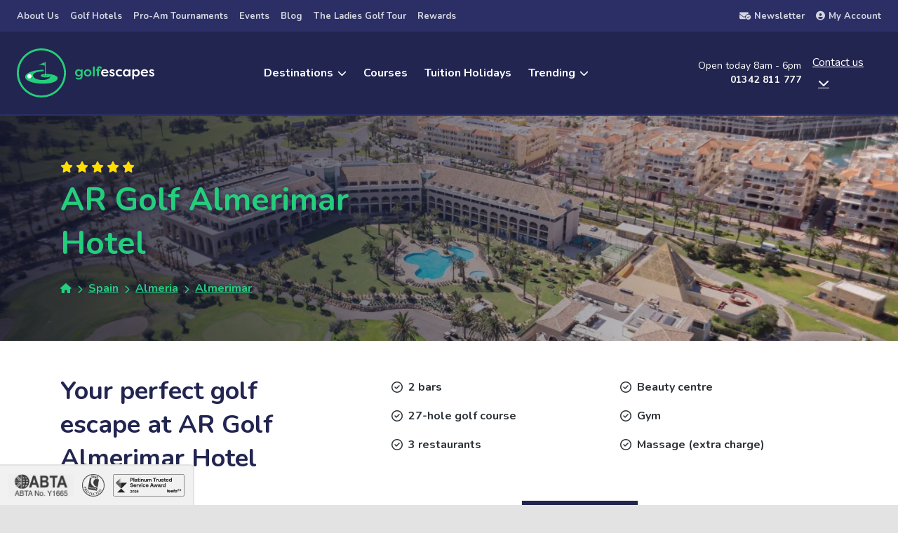

--- FILE ---
content_type: text/html; charset=UTF-8
request_url: https://www.golf-escapes.com/hotel/ar-golf-almerimar/
body_size: 26645
content:
<!DOCTYPE html>
<html lang="en">
	<head lang="en-GB">
	<meta charset="utf-8" />
<script type="text/javascript">
/* <![CDATA[ */
var gform;gform||(document.addEventListener("gform_main_scripts_loaded",function(){gform.scriptsLoaded=!0}),document.addEventListener("gform/theme/scripts_loaded",function(){gform.themeScriptsLoaded=!0}),window.addEventListener("DOMContentLoaded",function(){gform.domLoaded=!0}),gform={domLoaded:!1,scriptsLoaded:!1,themeScriptsLoaded:!1,isFormEditor:()=>"function"==typeof InitializeEditor,callIfLoaded:function(o){return!(!gform.domLoaded||!gform.scriptsLoaded||!gform.themeScriptsLoaded&&!gform.isFormEditor()||(gform.isFormEditor()&&console.warn("The use of gform.initializeOnLoaded() is deprecated in the form editor context and will be removed in Gravity Forms 3.1."),o(),0))},initializeOnLoaded:function(o){gform.callIfLoaded(o)||(document.addEventListener("gform_main_scripts_loaded",()=>{gform.scriptsLoaded=!0,gform.callIfLoaded(o)}),document.addEventListener("gform/theme/scripts_loaded",()=>{gform.themeScriptsLoaded=!0,gform.callIfLoaded(o)}),window.addEventListener("DOMContentLoaded",()=>{gform.domLoaded=!0,gform.callIfLoaded(o)}))},hooks:{action:{},filter:{}},addAction:function(o,r,e,t){gform.addHook("action",o,r,e,t)},addFilter:function(o,r,e,t){gform.addHook("filter",o,r,e,t)},doAction:function(o){gform.doHook("action",o,arguments)},applyFilters:function(o){return gform.doHook("filter",o,arguments)},removeAction:function(o,r){gform.removeHook("action",o,r)},removeFilter:function(o,r,e){gform.removeHook("filter",o,r,e)},addHook:function(o,r,e,t,n){null==gform.hooks[o][r]&&(gform.hooks[o][r]=[]);var d=gform.hooks[o][r];null==n&&(n=r+"_"+d.length),gform.hooks[o][r].push({tag:n,callable:e,priority:t=null==t?10:t})},doHook:function(r,o,e){var t;if(e=Array.prototype.slice.call(e,1),null!=gform.hooks[r][o]&&((o=gform.hooks[r][o]).sort(function(o,r){return o.priority-r.priority}),o.forEach(function(o){"function"!=typeof(t=o.callable)&&(t=window[t]),"action"==r?t.apply(null,e):e[0]=t.apply(null,e)})),"filter"==r)return e[0]},removeHook:function(o,r,t,n){var e;null!=gform.hooks[o][r]&&(e=(e=gform.hooks[o][r]).filter(function(o,r,e){return!!(null!=n&&n!=o.tag||null!=t&&t!=o.priority)}),gform.hooks[o][r]=e)}});
/* ]]> */
</script>

	<meta http-equiv="X-UA-Compatible" content="IE=edge" />
	<meta name="viewport" content="width=device-width, initial-scale=1.0" />

	
		<!-- Force24 Tracking -->
		<script>
			(function(f, o, r, c, e, _2, _4) {
				f.Force24Object = e, f[e] = f[e] || function() {
						f[e].q = f[e].q || [], f[e].q.push(arguments)
					}, f[e].l = 1 * new Date, _2 = o.createElement(r),
					_4 = o.getElementsByTagName(r)[0], _2.async = !0, _2.src = c, _4.parentNode.insertBefore(_2, _4)
			})(window, document, "script", "https://static.websites.data-crypt.com/scripts/activity/v3/inject-v3.min.js", "f24");

			f24('config', 'set_tracking_id', '9f4c8c2f-84e6-4059-9fb9-f3395d7cd007');
			f24('config', 'set_client_id', '839d993c-c5e7-4714-afeb-caace6f47baa');
		</script>
		<!-- End Force24 Tracking -->

		<!-- Google Tag Manager -->

		<script>
			(function(w, d, s, l, i) {
				w[l] = w[l] || [];
				w[l].push({
					'gtm.start': new Date().getTime(),
					event: 'gtm.js'
				});
				var f = d.getElementsByTagName(s)[0],
					j = d.createElement(s),
					dl = l != 'dataLayer' ? '&l=' + l : '';
				j.async = true;
				j.src =
					'https://www.googletagmanager.com/gtm.js?id=' + i + dl;
				f.parentNode.insertBefore(j, f);
			})(window, document, 'script', 'dataLayer', 'GTM-N9652S4');

			// gtag function
			window.dataLayer = window.dataLayer || [];

			function gtag() {
				dataLayer.push(arguments);
			}

			// Conversion tracking tag
			gtag('config', 'AW-10999061171');
		</script>

		<!-- Conversion tracking tag -->
		<script>
			gtag('config', 'AW-10999061171/S4DUCIqn7bsbELO14fwo', {
				'phone_conversion_number': '01342 811 777'
			});
		</script>


	
	<meta name='robots' content='index, follow, max-image-preview:large, max-snippet:-1, max-video-preview:-1' />
<script id="cookieyes" type="text/javascript" src="https://cdn-cookieyes.com/client_data/5010bd4c01571f877e1d4fc9/script.js"></script>
	<!-- This site is optimized with the Yoast SEO Premium plugin v26.6 (Yoast SEO v26.8) - https://yoast.com/product/yoast-seo-premium-wordpress/ -->
	<title>AR Golf Almerimar Hotel at Golf Escapes</title>
	<meta name="description" content="AR Golf Almerimar Hotel with Golf Escapes. Experience a fantastic golf break and wonderful golf course at AR Golf Almerimar Hotel." />
	<link rel="canonical" href="https://www.golf-escapes.com/hotel/ar-golf-almerimar/" />
	<meta property="og:locale" content="en_GB" />
	<meta property="og:type" content="article" />
	<meta property="og:title" content="AR Golf Almerimar Hotel | Golf Escapes" />
	<meta property="og:description" content="AR Golf Almerimar Hotel with Golf Escapes. Experience a fantastic golf break and wonderful golf course at AR Golf Almerimar Hotel." />
	<meta property="og:url" content="https://www.golf-escapes.com/hotel/ar-golf-almerimar/" />
	<meta property="og:site_name" content="Golf Escapes" />
	<meta property="article:publisher" content="https://www.facebook.com/GolfEscapes" />
	<meta property="article:modified_time" content="2025-06-12T15:25:57+00:00" />
	<meta property="og:image" content="https://www.golf-escapes.com/wp-content/uploads/2024/06/AR-Golf-Almerimar-6-scaled.jpg" />
	<meta property="og:image:width" content="2560" />
	<meta property="og:image:height" content="1534" />
	<meta property="og:image:type" content="image/jpeg" />
	<meta name="twitter:card" content="summary_large_image" />
	<meta name="twitter:site" content="@GolfEscapes" />
	<meta name="twitter:label1" content="Estimated reading time" />
	<meta name="twitter:data1" content="1 minute" />
	<script type="application/ld+json" class="yoast-schema-graph">{"@context":"https://schema.org","@graph":[{"@type":"WebPage","@id":"https://www.golf-escapes.com/hotel/ar-golf-almerimar/","url":"https://www.golf-escapes.com/hotel/ar-golf-almerimar/","name":"AR Golf Almerimar Hotel at Golf Escapes","isPartOf":{"@id":"https://www.golf-escapes.com/#website"},"primaryImageOfPage":{"@id":"https://www.golf-escapes.com/hotel/ar-golf-almerimar/#primaryimage"},"image":{"@id":"https://www.golf-escapes.com/hotel/ar-golf-almerimar/#primaryimage"},"thumbnailUrl":"https://www.golf-escapes.com/wp-content/uploads/2024/06/AR-Golf-Almerimar-6-scaled.jpg","datePublished":"2024-06-19T10:28:18+00:00","dateModified":"2025-06-12T15:25:57+00:00","description":"AR Golf Almerimar Hotel with Golf Escapes. Experience a fantastic golf break and wonderful golf course at AR Golf Almerimar Hotel.","breadcrumb":{"@id":"https://www.golf-escapes.com/hotel/ar-golf-almerimar/#breadcrumb"},"inLanguage":"en-GB","potentialAction":[{"@type":"ReadAction","target":["https://www.golf-escapes.com/hotel/ar-golf-almerimar/"]}]},{"@type":"ImageObject","inLanguage":"en-GB","@id":"https://www.golf-escapes.com/hotel/ar-golf-almerimar/#primaryimage","url":"https://www.golf-escapes.com/wp-content/uploads/2024/06/AR-Golf-Almerimar-6-scaled.jpg","contentUrl":"https://www.golf-escapes.com/wp-content/uploads/2024/06/AR-Golf-Almerimar-6-scaled.jpg","width":2560,"height":1534,"caption":"Aerial view of AR Golf Almerimar Hotel"},{"@type":"BreadcrumbList","@id":"https://www.golf-escapes.com/hotel/ar-golf-almerimar/#breadcrumb","itemListElement":[{"@type":"ListItem","position":1,"name":"Home","item":"https://www.golf-escapes.com/"},{"@type":"ListItem","position":2,"name":"AR Golf Almerimar Hotel"}]},{"@type":"WebSite","@id":"https://www.golf-escapes.com/#website","url":"https://www.golf-escapes.com/","name":"Golf Escapes","description":"Golf Escapes are golf holiday specialists run by golf enthusiasts and players. We help you tailor your perfect golf break, get in touch for free advice.","publisher":{"@id":"https://www.golf-escapes.com/#organization"},"potentialAction":[{"@type":"SearchAction","target":{"@type":"EntryPoint","urlTemplate":"https://www.golf-escapes.com/?s={search_term_string}"},"query-input":{"@type":"PropertyValueSpecification","valueRequired":true,"valueName":"search_term_string"}}],"inLanguage":"en-GB"},{"@type":"Organization","@id":"https://www.golf-escapes.com/#organization","name":"Golf Escapes","alternateName":"Golf Escapes","url":"https://www.golf-escapes.com/","logo":{"@type":"ImageObject","inLanguage":"en-GB","@id":"https://www.golf-escapes.com/#/schema/logo/image/","url":"https://www.golf-escapes.com/wp-content/uploads/2024/10/Yoast-business-logo.jpg","contentUrl":"https://www.golf-escapes.com/wp-content/uploads/2024/10/Yoast-business-logo.jpg","width":696,"height":696,"caption":"Golf Escapes"},"image":{"@id":"https://www.golf-escapes.com/#/schema/logo/image/"},"sameAs":["https://www.facebook.com/GolfEscapes","https://x.com/GolfEscapes","https://www.instagram.com/golfescapes/","https://www.youtube.com/channel/UC285B9cDSNq--9TQvNmpVdg"],"description":"We are a golf holiday and golf event specialist offering holidays to the best golf destinations in the UK, Europe and around the world. We also organise golf events and offer holiday packages for tuition trips, luxury, couples and groups. Our travel specialists are made up of amateur and professional golfers to provide our clients with the best information and advice for their holidays based on their requirements. Our 5-Star customer service has been rewarded with the Feefo Platinum Award over the past few years from thousands of happy golfers.","email":"info@golf-escapes.com","telephone":"01342 811777","legalName":"The Sports & Travel Group","foundingDate":"2002-10-01","vatID":"799922745","numberOfEmployees":{"@type":"QuantitativeValue","minValue":"11","maxValue":"50"},"publishingPrinciples":"https://www.golf-escapes.com/privacy-policy/","actionableFeedbackPolicy":"https://www.golf-escapes.com/privacy-policy/","ethicsPolicy":"https://www.golf-escapes.com/privacy-policy/"}]}</script>
	<!-- / Yoast SEO Premium plugin. -->


<link rel='dns-prefetch' href='//www.google.com' />
<link rel='dns-prefetch' href='//fonts.googleapis.com' />
<link rel='dns-prefetch' href='//cdnjs.cloudflare.com' />
<link rel="alternate" title="oEmbed (JSON)" type="application/json+oembed" href="https://www.golf-escapes.com/wp-json/oembed/1.0/embed?url=https%3A%2F%2Fwww.golf-escapes.com%2Fhotel%2Far-golf-almerimar%2F" />
<link rel="alternate" title="oEmbed (XML)" type="text/xml+oembed" href="https://www.golf-escapes.com/wp-json/oembed/1.0/embed?url=https%3A%2F%2Fwww.golf-escapes.com%2Fhotel%2Far-golf-almerimar%2F&#038;format=xml" />
<style id='wp-img-auto-sizes-contain-inline-css' type='text/css'>
img:is([sizes=auto i],[sizes^="auto," i]){contain-intrinsic-size:3000px 1500px}
/*# sourceURL=wp-img-auto-sizes-contain-inline-css */
</style>
<style id='wp-block-library-inline-css' type='text/css'>
:root{--wp-block-synced-color:#7a00df;--wp-block-synced-color--rgb:122,0,223;--wp-bound-block-color:var(--wp-block-synced-color);--wp-editor-canvas-background:#ddd;--wp-admin-theme-color:#007cba;--wp-admin-theme-color--rgb:0,124,186;--wp-admin-theme-color-darker-10:#006ba1;--wp-admin-theme-color-darker-10--rgb:0,107,160.5;--wp-admin-theme-color-darker-20:#005a87;--wp-admin-theme-color-darker-20--rgb:0,90,135;--wp-admin-border-width-focus:2px}@media (min-resolution:192dpi){:root{--wp-admin-border-width-focus:1.5px}}.wp-element-button{cursor:pointer}:root .has-very-light-gray-background-color{background-color:#eee}:root .has-very-dark-gray-background-color{background-color:#313131}:root .has-very-light-gray-color{color:#eee}:root .has-very-dark-gray-color{color:#313131}:root .has-vivid-green-cyan-to-vivid-cyan-blue-gradient-background{background:linear-gradient(135deg,#00d084,#0693e3)}:root .has-purple-crush-gradient-background{background:linear-gradient(135deg,#34e2e4,#4721fb 50%,#ab1dfe)}:root .has-hazy-dawn-gradient-background{background:linear-gradient(135deg,#faaca8,#dad0ec)}:root .has-subdued-olive-gradient-background{background:linear-gradient(135deg,#fafae1,#67a671)}:root .has-atomic-cream-gradient-background{background:linear-gradient(135deg,#fdd79a,#004a59)}:root .has-nightshade-gradient-background{background:linear-gradient(135deg,#330968,#31cdcf)}:root .has-midnight-gradient-background{background:linear-gradient(135deg,#020381,#2874fc)}:root{--wp--preset--font-size--normal:16px;--wp--preset--font-size--huge:42px}.has-regular-font-size{font-size:1em}.has-larger-font-size{font-size:2.625em}.has-normal-font-size{font-size:var(--wp--preset--font-size--normal)}.has-huge-font-size{font-size:var(--wp--preset--font-size--huge)}.has-text-align-center{text-align:center}.has-text-align-left{text-align:left}.has-text-align-right{text-align:right}.has-fit-text{white-space:nowrap!important}#end-resizable-editor-section{display:none}.aligncenter{clear:both}.items-justified-left{justify-content:flex-start}.items-justified-center{justify-content:center}.items-justified-right{justify-content:flex-end}.items-justified-space-between{justify-content:space-between}.screen-reader-text{border:0;clip-path:inset(50%);height:1px;margin:-1px;overflow:hidden;padding:0;position:absolute;width:1px;word-wrap:normal!important}.screen-reader-text:focus{background-color:#ddd;clip-path:none;color:#444;display:block;font-size:1em;height:auto;left:5px;line-height:normal;padding:15px 23px 14px;text-decoration:none;top:5px;width:auto;z-index:100000}html :where(.has-border-color){border-style:solid}html :where([style*=border-top-color]){border-top-style:solid}html :where([style*=border-right-color]){border-right-style:solid}html :where([style*=border-bottom-color]){border-bottom-style:solid}html :where([style*=border-left-color]){border-left-style:solid}html :where([style*=border-width]){border-style:solid}html :where([style*=border-top-width]){border-top-style:solid}html :where([style*=border-right-width]){border-right-style:solid}html :where([style*=border-bottom-width]){border-bottom-style:solid}html :where([style*=border-left-width]){border-left-style:solid}html :where(img[class*=wp-image-]){height:auto;max-width:100%}:where(figure){margin:0 0 1em}html :where(.is-position-sticky){--wp-admin--admin-bar--position-offset:var(--wp-admin--admin-bar--height,0px)}@media screen and (max-width:600px){html :where(.is-position-sticky){--wp-admin--admin-bar--position-offset:0px}}

/*# sourceURL=wp-block-library-inline-css */
</style><style id='global-styles-inline-css' type='text/css'>
:root{--wp--preset--aspect-ratio--square: 1;--wp--preset--aspect-ratio--4-3: 4/3;--wp--preset--aspect-ratio--3-4: 3/4;--wp--preset--aspect-ratio--3-2: 3/2;--wp--preset--aspect-ratio--2-3: 2/3;--wp--preset--aspect-ratio--16-9: 16/9;--wp--preset--aspect-ratio--9-16: 9/16;--wp--preset--color--black: #000000;--wp--preset--color--cyan-bluish-gray: #abb8c3;--wp--preset--color--white: #ffffff;--wp--preset--color--pale-pink: #f78da7;--wp--preset--color--vivid-red: #cf2e2e;--wp--preset--color--luminous-vivid-orange: #ff6900;--wp--preset--color--luminous-vivid-amber: #fcb900;--wp--preset--color--light-green-cyan: #7bdcb5;--wp--preset--color--vivid-green-cyan: #00d084;--wp--preset--color--pale-cyan-blue: #8ed1fc;--wp--preset--color--vivid-cyan-blue: #0693e3;--wp--preset--color--vivid-purple: #9b51e0;--wp--preset--gradient--vivid-cyan-blue-to-vivid-purple: linear-gradient(135deg,rgb(6,147,227) 0%,rgb(155,81,224) 100%);--wp--preset--gradient--light-green-cyan-to-vivid-green-cyan: linear-gradient(135deg,rgb(122,220,180) 0%,rgb(0,208,130) 100%);--wp--preset--gradient--luminous-vivid-amber-to-luminous-vivid-orange: linear-gradient(135deg,rgb(252,185,0) 0%,rgb(255,105,0) 100%);--wp--preset--gradient--luminous-vivid-orange-to-vivid-red: linear-gradient(135deg,rgb(255,105,0) 0%,rgb(207,46,46) 100%);--wp--preset--gradient--very-light-gray-to-cyan-bluish-gray: linear-gradient(135deg,rgb(238,238,238) 0%,rgb(169,184,195) 100%);--wp--preset--gradient--cool-to-warm-spectrum: linear-gradient(135deg,rgb(74,234,220) 0%,rgb(151,120,209) 20%,rgb(207,42,186) 40%,rgb(238,44,130) 60%,rgb(251,105,98) 80%,rgb(254,248,76) 100%);--wp--preset--gradient--blush-light-purple: linear-gradient(135deg,rgb(255,206,236) 0%,rgb(152,150,240) 100%);--wp--preset--gradient--blush-bordeaux: linear-gradient(135deg,rgb(254,205,165) 0%,rgb(254,45,45) 50%,rgb(107,0,62) 100%);--wp--preset--gradient--luminous-dusk: linear-gradient(135deg,rgb(255,203,112) 0%,rgb(199,81,192) 50%,rgb(65,88,208) 100%);--wp--preset--gradient--pale-ocean: linear-gradient(135deg,rgb(255,245,203) 0%,rgb(182,227,212) 50%,rgb(51,167,181) 100%);--wp--preset--gradient--electric-grass: linear-gradient(135deg,rgb(202,248,128) 0%,rgb(113,206,126) 100%);--wp--preset--gradient--midnight: linear-gradient(135deg,rgb(2,3,129) 0%,rgb(40,116,252) 100%);--wp--preset--font-size--small: 13px;--wp--preset--font-size--medium: 20px;--wp--preset--font-size--large: 36px;--wp--preset--font-size--x-large: 42px;--wp--preset--spacing--20: 0.44rem;--wp--preset--spacing--30: 0.67rem;--wp--preset--spacing--40: 1rem;--wp--preset--spacing--50: 1.5rem;--wp--preset--spacing--60: 2.25rem;--wp--preset--spacing--70: 3.38rem;--wp--preset--spacing--80: 5.06rem;--wp--preset--shadow--natural: 6px 6px 9px rgba(0, 0, 0, 0.2);--wp--preset--shadow--deep: 12px 12px 50px rgba(0, 0, 0, 0.4);--wp--preset--shadow--sharp: 6px 6px 0px rgba(0, 0, 0, 0.2);--wp--preset--shadow--outlined: 6px 6px 0px -3px rgb(255, 255, 255), 6px 6px rgb(0, 0, 0);--wp--preset--shadow--crisp: 6px 6px 0px rgb(0, 0, 0);}:where(.is-layout-flex){gap: 0.5em;}:where(.is-layout-grid){gap: 0.5em;}body .is-layout-flex{display: flex;}.is-layout-flex{flex-wrap: wrap;align-items: center;}.is-layout-flex > :is(*, div){margin: 0;}body .is-layout-grid{display: grid;}.is-layout-grid > :is(*, div){margin: 0;}:where(.wp-block-columns.is-layout-flex){gap: 2em;}:where(.wp-block-columns.is-layout-grid){gap: 2em;}:where(.wp-block-post-template.is-layout-flex){gap: 1.25em;}:where(.wp-block-post-template.is-layout-grid){gap: 1.25em;}.has-black-color{color: var(--wp--preset--color--black) !important;}.has-cyan-bluish-gray-color{color: var(--wp--preset--color--cyan-bluish-gray) !important;}.has-white-color{color: var(--wp--preset--color--white) !important;}.has-pale-pink-color{color: var(--wp--preset--color--pale-pink) !important;}.has-vivid-red-color{color: var(--wp--preset--color--vivid-red) !important;}.has-luminous-vivid-orange-color{color: var(--wp--preset--color--luminous-vivid-orange) !important;}.has-luminous-vivid-amber-color{color: var(--wp--preset--color--luminous-vivid-amber) !important;}.has-light-green-cyan-color{color: var(--wp--preset--color--light-green-cyan) !important;}.has-vivid-green-cyan-color{color: var(--wp--preset--color--vivid-green-cyan) !important;}.has-pale-cyan-blue-color{color: var(--wp--preset--color--pale-cyan-blue) !important;}.has-vivid-cyan-blue-color{color: var(--wp--preset--color--vivid-cyan-blue) !important;}.has-vivid-purple-color{color: var(--wp--preset--color--vivid-purple) !important;}.has-black-background-color{background-color: var(--wp--preset--color--black) !important;}.has-cyan-bluish-gray-background-color{background-color: var(--wp--preset--color--cyan-bluish-gray) !important;}.has-white-background-color{background-color: var(--wp--preset--color--white) !important;}.has-pale-pink-background-color{background-color: var(--wp--preset--color--pale-pink) !important;}.has-vivid-red-background-color{background-color: var(--wp--preset--color--vivid-red) !important;}.has-luminous-vivid-orange-background-color{background-color: var(--wp--preset--color--luminous-vivid-orange) !important;}.has-luminous-vivid-amber-background-color{background-color: var(--wp--preset--color--luminous-vivid-amber) !important;}.has-light-green-cyan-background-color{background-color: var(--wp--preset--color--light-green-cyan) !important;}.has-vivid-green-cyan-background-color{background-color: var(--wp--preset--color--vivid-green-cyan) !important;}.has-pale-cyan-blue-background-color{background-color: var(--wp--preset--color--pale-cyan-blue) !important;}.has-vivid-cyan-blue-background-color{background-color: var(--wp--preset--color--vivid-cyan-blue) !important;}.has-vivid-purple-background-color{background-color: var(--wp--preset--color--vivid-purple) !important;}.has-black-border-color{border-color: var(--wp--preset--color--black) !important;}.has-cyan-bluish-gray-border-color{border-color: var(--wp--preset--color--cyan-bluish-gray) !important;}.has-white-border-color{border-color: var(--wp--preset--color--white) !important;}.has-pale-pink-border-color{border-color: var(--wp--preset--color--pale-pink) !important;}.has-vivid-red-border-color{border-color: var(--wp--preset--color--vivid-red) !important;}.has-luminous-vivid-orange-border-color{border-color: var(--wp--preset--color--luminous-vivid-orange) !important;}.has-luminous-vivid-amber-border-color{border-color: var(--wp--preset--color--luminous-vivid-amber) !important;}.has-light-green-cyan-border-color{border-color: var(--wp--preset--color--light-green-cyan) !important;}.has-vivid-green-cyan-border-color{border-color: var(--wp--preset--color--vivid-green-cyan) !important;}.has-pale-cyan-blue-border-color{border-color: var(--wp--preset--color--pale-cyan-blue) !important;}.has-vivid-cyan-blue-border-color{border-color: var(--wp--preset--color--vivid-cyan-blue) !important;}.has-vivid-purple-border-color{border-color: var(--wp--preset--color--vivid-purple) !important;}.has-vivid-cyan-blue-to-vivid-purple-gradient-background{background: var(--wp--preset--gradient--vivid-cyan-blue-to-vivid-purple) !important;}.has-light-green-cyan-to-vivid-green-cyan-gradient-background{background: var(--wp--preset--gradient--light-green-cyan-to-vivid-green-cyan) !important;}.has-luminous-vivid-amber-to-luminous-vivid-orange-gradient-background{background: var(--wp--preset--gradient--luminous-vivid-amber-to-luminous-vivid-orange) !important;}.has-luminous-vivid-orange-to-vivid-red-gradient-background{background: var(--wp--preset--gradient--luminous-vivid-orange-to-vivid-red) !important;}.has-very-light-gray-to-cyan-bluish-gray-gradient-background{background: var(--wp--preset--gradient--very-light-gray-to-cyan-bluish-gray) !important;}.has-cool-to-warm-spectrum-gradient-background{background: var(--wp--preset--gradient--cool-to-warm-spectrum) !important;}.has-blush-light-purple-gradient-background{background: var(--wp--preset--gradient--blush-light-purple) !important;}.has-blush-bordeaux-gradient-background{background: var(--wp--preset--gradient--blush-bordeaux) !important;}.has-luminous-dusk-gradient-background{background: var(--wp--preset--gradient--luminous-dusk) !important;}.has-pale-ocean-gradient-background{background: var(--wp--preset--gradient--pale-ocean) !important;}.has-electric-grass-gradient-background{background: var(--wp--preset--gradient--electric-grass) !important;}.has-midnight-gradient-background{background: var(--wp--preset--gradient--midnight) !important;}.has-small-font-size{font-size: var(--wp--preset--font-size--small) !important;}.has-medium-font-size{font-size: var(--wp--preset--font-size--medium) !important;}.has-large-font-size{font-size: var(--wp--preset--font-size--large) !important;}.has-x-large-font-size{font-size: var(--wp--preset--font-size--x-large) !important;}
/*# sourceURL=global-styles-inline-css */
</style>

<style id='classic-theme-styles-inline-css' type='text/css'>
/*! This file is auto-generated */
.wp-block-button__link{color:#fff;background-color:#32373c;border-radius:9999px;box-shadow:none;text-decoration:none;padding:calc(.667em + 2px) calc(1.333em + 2px);font-size:1.125em}.wp-block-file__button{background:#32373c;color:#fff;text-decoration:none}
/*# sourceURL=/wp-includes/css/classic-themes.min.css */
</style>
<link rel='stylesheet' id='style-main-css' href='https://www.golf-escapes.com/wp-content/themes/golf-escapes/assets/public/styles/main.min.css?ver=1.6.5' type='text/css' media='all' />
<link rel='stylesheet' id='google-font-css' href='https://fonts.googleapis.com/css2?family=Nunito%3Awght%40400%3B700&#038;display=swap&#038;ver=6.9' type='text/css' media='all' />
<link rel='stylesheet' id='font-awesome-css' href='https://cdnjs.cloudflare.com/ajax/libs/font-awesome/6.5.2/css/all.min.css?ver=6.9' type='text/css' media='all' />
<link rel='stylesheet' id='searchwp-live-search-css' href='https://www.golf-escapes.com/wp-content/plugins/searchwp-live-ajax-search/assets/styles/style.min.css?ver=1.8.7' type='text/css' media='all' />
<style id='searchwp-live-search-inline-css' type='text/css'>
.searchwp-live-search-result .searchwp-live-search-result--title a {
  font-size: 16px;
}
.searchwp-live-search-result .searchwp-live-search-result--price {
  font-size: 14px;
}
.searchwp-live-search-result .searchwp-live-search-result--add-to-cart .button {
  font-size: 14px;
}

/*# sourceURL=searchwp-live-search-inline-css */
</style>
<script type="text/javascript" src="https://www.golf-escapes.com/wp-includes/js/jquery/jquery.min.js?ver=3.7.1" id="jquery-core-js"></script>
<script type="text/javascript" src="https://www.golf-escapes.com/wp-includes/js/jquery/jquery-migrate.min.js?ver=3.4.1" id="jquery-migrate-js"></script>
<link rel="https://api.w.org/" href="https://www.golf-escapes.com/wp-json/" /><link rel="alternate" title="JSON" type="application/json" href="https://www.golf-escapes.com/wp-json/wp/v2/hotel/59276" /><link rel="EditURI" type="application/rsd+xml" title="RSD" href="https://www.golf-escapes.com/xmlrpc.php?rsd" />
<meta name="generator" content="WordPress 6.9" />
<link rel='shortlink' href='https://www.golf-escapes.com/?p=59276' />
<script>document.createElement( "picture" );if(!window.HTMLPictureElement && document.addEventListener) {window.addEventListener("DOMContentLoaded", function() {var s = document.createElement("script");s.src = "https://www.golf-escapes.com/wp-content/plugins/webp-express/js/picturefill.min.js";document.body.appendChild(s);});}</script>
<link rel="preconnect" href="https://fonts.gstatic.com" crossorigin>
<link rel="preconnect" href="https://fonts.googleapis.com">
<link rel="dns-prefetch" href="https://fonts.gstatic.com">
<link rel="dns-prefetch" href="https://fonts.googleapis.com">
<link rel="preconnect" href="https://cdnjs.cloudflare.com" crossorigin>
<link rel="dns-prefetch" href="https://cdnjs.cloudflare.com">	<script type="application/ld+json">
		{
			"@context": "https://schema.org/",
			"@type": "LocalBusiness",
			"name": "Golf Escapes",
			"image": "https://www.golf-escapes.com/wp-content/uploads/2024/10/Yoast-business-logo.jpg",
			"aggregateRating": {
				"@type": "AggregateRating",
				"ratingValue": 4,
				"ratingCount": 684,
				"bestRating": 5,
				"worstRating": 3			}
		}
	</script>
<link rel="icon" href="https://www.golf-escapes.com/wp-content/uploads/2024/04/cropped-golf-escapes-favicon-32x32.png" sizes="32x32" />
<link rel="icon" href="https://www.golf-escapes.com/wp-content/uploads/2024/04/cropped-golf-escapes-favicon-192x192.png" sizes="192x192" />
<link rel="apple-touch-icon" href="https://www.golf-escapes.com/wp-content/uploads/2024/04/cropped-golf-escapes-favicon-180x180.png" />
<meta name="msapplication-TileImage" content="https://www.golf-escapes.com/wp-content/uploads/2024/04/cropped-golf-escapes-favicon-270x270.png" />

	

<link rel='stylesheet' id='gravity_forms_theme_reset-css' href='https://www.golf-escapes.com/wp-content/plugins/gravityforms/assets/css/dist/gravity-forms-theme-reset.min.css?ver=2.9.25' type='text/css' media='all' />
<link rel='stylesheet' id='gravity_forms_theme_foundation-css' href='https://www.golf-escapes.com/wp-content/plugins/gravityforms/assets/css/dist/gravity-forms-theme-foundation.min.css?ver=2.9.25' type='text/css' media='all' />
<link rel='stylesheet' id='gravity_forms_theme_framework-css' href='https://www.golf-escapes.com/wp-content/plugins/gravityforms/assets/css/dist/gravity-forms-theme-framework.min.css?ver=2.9.25' type='text/css' media='all' />
<link rel='stylesheet' id='gravity_forms_orbital_theme-css' href='https://www.golf-escapes.com/wp-content/plugins/gravityforms/assets/css/dist/gravity-forms-orbital-theme.min.css?ver=2.9.25' type='text/css' media='all' />
</head>


	<body data-rsssl=1 class="wp-theme-golf-escapes"
		data-hide-navigation="">
		<!-- Google Tag Manager (noscript) -->
		<noscript>
			<iframe src="https://www.googletagmanager.com/ns.html?id=GTM-N9652S4"
				height="0"
				width="0"
				style="display:none;visibility:hidden"></iframe>
		</noscript>
		<!-- End Google Tag Manager (noscript) -->

		<a class="skip-link" href="#main-content">Skip to main content</a>

<header class="header header--sticky bg--dark">
	<div class="top-bar">
	<ul id="menu-header-secondary" class="menu"><li id="menu-item-57721" class="menu-item menu-item-type-post_type menu-item-object-page"><a href="https://www.golf-escapes.com/about-golf-escapes/"><span>About Us</span></a></li><li id="menu-item-58844" class="menu-item menu-item-type-post_type menu-item-object-page"><a href="https://www.golf-escapes.com/hotels/"><span>Golf Hotels</span></a></li><li id="menu-item-57993" class="menu-item menu-item-type-post_type menu-item-object-page"><a href="https://www.golf-escapes.com/pro-ams/"><span>Pro-Am Tournaments</span></a></li><li id="menu-item-76934" class="menu-item menu-item-type-post_type menu-item-object-page"><a href="https://www.golf-escapes.com/golf-escapes-events/"><span>Events</span></a></li><li id="menu-item-76141" class="menu-item menu-item-type-post_type menu-item-object-page"><a href="https://www.golf-escapes.com/golf-escapes-blog/"><span>Blog</span></a></li><li id="menu-item-76428" class="menu-item menu-item-type-post_type menu-item-object-page"><a href="https://www.golf-escapes.com/ladies-golf-tour/"><span>The Ladies Golf Tour</span></a></li><li id="menu-item-74182" class="menu-item menu-item-type-post_type menu-item-object-page"><a href="https://www.golf-escapes.com/golf-escapes-rewards-programme/"><span>Rewards</span></a></li></ul>

	<a href="#newsletter">
		<i class="fa-solid fa-envelope-circle-check"></i>Newsletter
	</a>

	<a href="https://www.golf-escapes.com/my-account/"
		class="top-bar-my-account">
		<i class="fa-solid fa-circle-user"></i>My Account
	</a>
</div>


	<div class="primary-bar">
		<div class="site-logo">
			<a href="https://www.golf-escapes.com">
				<img src="https://www.golf-escapes.com/wp-content/themes/golf-escapes/assets/public/images/golf-escapes-uk-sussex-logo.svg"
					alt="Golf Escapes" />
			</a>
		</div>

		<div class="header-primary">
			<nav class="js-menu">
				<ul id="menu-header-primary" class="menu"><li id="menu-item-57944" class="menu-item menu-item-type-post_type menu-item-object-page menu-item-has-children mega-menu"><a href="https://www.golf-escapes.com/golf-holidays/"><span>Destinations</span></a><div class="sub-menu bg--dark"><div class="mega-menu-cta"><h4>World-Class Golf Destinations</h4><p>Find your perfect golf getaway with destinations known for their exceptional courses, scenic beauty, and unparalleled golfing experiences.</p><a href="https://www.golf-escapes.com/golf-holidays/" class="call-to-action">All Destinations</a></div><ul><li id="menu-item-57960" class="menu-item menu-item-type-post_type menu-item-object-destination"><a href="https://www.golf-escapes.com/destination/portugal/"><span>Portugal</span></a></li><li id="menu-item-57963" class="menu-item menu-item-type-post_type menu-item-object-destination"><a href="https://www.golf-escapes.com/destination/spain/"><span>Spain</span></a></li><li id="menu-item-57968" class="menu-item menu-item-type-post_type menu-item-object-destination"><a href="https://www.golf-escapes.com/destination/turkey/"><span>Turkey</span></a></li><li id="menu-item-57948" class="menu-item menu-item-type-post_type menu-item-object-destination"><a href="https://www.golf-escapes.com/destination/canary-islands/"><span>Canary Islands</span></a></li><li id="menu-item-57954" class="menu-item menu-item-type-post_type menu-item-object-destination"><a href="https://www.golf-escapes.com/destination/greece/"><span>Greece</span></a></li><li id="menu-item-57959" class="menu-item menu-item-type-post_type menu-item-object-destination"><a href="https://www.golf-escapes.com/destination/morocco/"><span>Morocco</span></a></li><li id="menu-item-57966" class="menu-item menu-item-type-post_type menu-item-object-destination"><a href="https://www.golf-escapes.com/destination/united-kingdom/"><span>The UK</span></a></li><li id="menu-item-84367" class="menu-item menu-item-type-post_type menu-item-object-page"><a href="https://www.golf-escapes.com/golf-holidays-to-thailand/"><span>Thailand</span></a></li><li id="menu-item-57956" class="menu-item menu-item-type-post_type menu-item-object-destination"><a href="https://www.golf-escapes.com/destination/ireland/"><span>Ireland</span></a></li><li id="menu-item-57945" class="menu-item menu-item-type-post_type menu-item-object-destination"><a href="https://www.golf-escapes.com/destination/abu-dhabi/"><span>Abu Dhabi</span></a></li><li id="menu-item-57952" class="menu-item menu-item-type-post_type menu-item-object-destination"><a href="https://www.golf-escapes.com/destination/dubai/"><span>Dubai</span></a></li><li id="menu-item-57962" class="menu-item menu-item-type-post_type menu-item-object-destination"><a href="https://www.golf-escapes.com/destination/south-africa/"><span>South Africa</span></a></li><li id="menu-item-62500" class="menu-item menu-item-type-post_type menu-item-object-destination"><a href="https://www.golf-escapes.com/destination/mauritius/"><span>Mauritius</span></a></li><li id="menu-item-57950" class="menu-item menu-item-type-post_type menu-item-object-destination"><a href="https://www.golf-escapes.com/destination/cyprus/"><span>Cyprus</span></a></li><li id="menu-item-57953" class="menu-item menu-item-type-post_type menu-item-object-destination"><a href="https://www.golf-escapes.com/destination/france/"><span>France</span></a></li><li id="menu-item-57969" class="menu-item menu-item-type-post_type menu-item-object-destination"><a href="https://www.golf-escapes.com/destination/usa/"><span>USA</span></a></li><li id="menu-item-57949" class="menu-item menu-item-type-post_type menu-item-object-destination"><a href="https://www.golf-escapes.com/destination/caribbean/"><span>The Caribbean</span></a></li><li id="menu-item-57957" class="menu-item menu-item-type-post_type menu-item-object-destination"><a href="https://www.golf-escapes.com/destination/italy/"><span>Italy</span></a></li><li id="menu-item-57946" class="menu-item menu-item-type-post_type menu-item-object-destination"><a href="https://www.golf-escapes.com/destination/belgium/"><span>Belgium</span></a></li><li id="menu-item-57947" class="menu-item menu-item-type-post_type menu-item-object-destination"><a href="https://www.golf-escapes.com/destination/bulgaria/"><span>Bulgaria</span></a></li><li id="menu-item-57961" class="menu-item menu-item-type-post_type menu-item-object-destination"><a href="https://www.golf-escapes.com/destination/ras-al-khaimah/"><span>Ras Al Khaimah</span></a></li><li id="menu-item-57964" class="menu-item menu-item-type-post_type menu-item-object-destination"><a href="https://www.golf-escapes.com/destination/switzerland/"><span>Switzerland</span></a></li><li id="menu-item-57967" class="menu-item menu-item-type-post_type menu-item-object-destination"><a href="https://www.golf-escapes.com/destination/tunisia/"><span>Tunisia</span></a></li></ul></div></li><li id="menu-item-733" class="menu-item menu-item-type-post_type menu-item-object-page"><a href="https://www.golf-escapes.com/golf-courses/"><span>Courses</span></a></li><li id="menu-item-57720" class="menu-item menu-item-type-post_type menu-item-object-page"><a href="https://www.golf-escapes.com/golf-tuition-holidays/"><span>Tuition Holidays</span></a></li><li id="menu-item-57631" class="menu-item menu-item-type-post_type menu-item-object-page menu-item-has-children mega-menu"><a href="https://www.golf-escapes.com/inspiration/"><span>Trending</span></a><div class="sub-menu bg--dark"><div class="mega-menu-cta"><h4>Golf Travel Ideas and Recommendations</h4><p>Explore expert recommendations and top picks to inspire your next golfing adventure, from renowned courses to must-visit destinations.</p><a href="https://www.golf-escapes.com/inspiration/" class="call-to-action">All Inspiration</a></div><ul><li id="menu-item-85834" class="menu-item menu-item-type-post_type menu-item-object-page"><a href="https://www.golf-escapes.com/golf-escapes-travel-magazine/"><span>Golf Escapes Travel Magazine</span></a></li><li id="menu-item-85462" class="menu-item menu-item-type-post_type menu-item-object-page"><a href="https://www.golf-escapes.com/golf-tours/"><span>Golf Tours</span></a></li><li id="menu-item-83488" class="menu-item menu-item-type-post_type menu-item-object-page"><a href="https://www.golf-escapes.com/huge-savings-on-golf-holidays-this-winter/"><span>2026 Golf Holiday Deals</span></a></li><li id="menu-item-57636" class="menu-item menu-item-type-post_type menu-item-object-page"><a href="https://www.golf-escapes.com/golf-holiday-offers/"><span>Offers</span></a></li><li id="menu-item-83955" class="menu-item menu-item-type-post_type menu-item-object-page"><a href="https://www.golf-escapes.com/ryder-cup-venue-golf-holidays/"><span>Ryder Cup Venue Golf Holidays</span></a></li><li id="menu-item-76690" class="menu-item menu-item-type-post_type menu-item-object-page"><a href="https://www.golf-escapes.com/earn-double-escapes-points/"><span>Earn Double Escape Points</span></a></li><li id="menu-item-76125" class="menu-item menu-item-type-post_type menu-item-object-page"><a href="https://www.golf-escapes.com/golf-holiday-types/"><span>Golf Holiday Types</span></a></li><li id="menu-item-76126" class="menu-item menu-item-type-post_type menu-item-object-page"><a href="https://www.golf-escapes.com/last-minute-winter-golf-holidays/"><span>Last Minute Winter Golf Holidays</span></a></li><li id="menu-item-61794" class="menu-item menu-item-type-post_type menu-item-object-page"><a href="https://www.golf-escapes.com/golf-holidays-in-the-centre-of-portugal/"><span>Golf Holidays in the Centre of Portugal</span></a></li><li id="menu-item-62188" class="menu-item menu-item-type-post_type menu-item-object-page"><a href="https://www.golf-escapes.com/golf-and-wine-in-the-rioja-region-spain/"><span>Golf and Wine in the Rioja Region, Spain</span></a></li><li id="menu-item-62310" class="menu-item menu-item-type-post_type menu-item-object-page"><a href="https://www.golf-escapes.com/golf-wine-experiences-in-cyprus/"><span>Golf &amp; Wine Experiences in Cyprus</span></a></li><li id="menu-item-76077" class="menu-item menu-item-type-post_type menu-item-object-page"><a href="https://www.golf-escapes.com/englands-golf-coast/"><span>England’s Golf Coast</span></a></li><li id="menu-item-76655" class="menu-item menu-item-type-post_type menu-item-object-page"><a href="https://www.golf-escapes.com/south-african-adventure/"><span>South African Adventure</span></a></li></ul></div></li></ul>
			</nav>
		</div>

		<div class="contact-us">
	<div class="contact-us-info">
		<span>Open today 8am - 6pm</span>
		<a href="tel:+441342811777">
			01342 811 777
		</a>
	</div>
	<div class="contact-us-cta js-contact-us-cta">
		<a href="https://www.golf-escapes.com/contact-us/"
			class="btn-primary js-contact-us-cta-trigger">
			Contact us
		</a>
		<div class="contact-us-dropdown bg--white">
			<div class="contact-us-dropdown-header">
									<div class="contact-us-heading">
						We're currently closed
					</div>
					<p>
						However, you can still get in touch with us using the options below.
					</p>
							</div>

							<div class="contact-us-opening-times">
					<div class="contact-us-heading">
						Opening times
					</div>
					<ul>
													<li>
								<p>
									<span class="day">Mon-Fri</span>8am - 6pm
								</p>
							</li>
													<li>
								<p>
									<span class="day">Saturday</span>9am - 1pm
								</p>
							</li>
													<li>
								<p>
									<span class="day">Sunday</span>Closed
								</p>
							</li>
											</ul>
				</div>
			
			<div class="contact-us-cta-links">
				<a href="https://www.golf-escapes.com/request-a-callback/">
					<i class="fa-solid fa-phone"></i>Request a callback
				</a>

				<a href="https://www.golf-escapes.com/request-a-quote/">
					<i class="fa-solid fa-comment-dots"></i>Request a quote
				</a>

				<a href="https://www.golf-escapes.com/ask-a-question/">
					<i class="fa-solid fa-circle-question"></i>Ask a question
				</a>
			</div>
		</div>
	</div>
</div>


		<div class="mobile-menu-trigger">
			<button class="burger-menu js-toggle-mobile-menu">
				<span>Menu</span>
			</button>
		</div>
	</div>
</header>

<div class="mobile-menu js-mobile-menu bg--dark">
	<div class="mobile-menu-header">
		<a href="https://www.golf-escapes.com" class="site-logo">
			<img src="https://www.golf-escapes.com/wp-content/themes/golf-escapes/assets/public/images/golf-escapes-uk-sussex-logo.svg"
				alt="Golf Escapes" />
		</a>

		<button class="burger-menu js-toggle-mobile-menu open">
			<span>Close</span>
		</button>
	</div>

	<div class="mobile-menu-body">
		<nav>
			<ul id="menu-header-primary-1" class="menu"><li class="menu-item menu-item-type-post_type menu-item-object-page menu-item-has-children mega-menu"><a href="https://www.golf-escapes.com/golf-holidays/"><span>Destinations</span></a><div class="sub-menu bg--dark"><div class="mega-menu-cta"><h4>World-Class Golf Destinations</h4><p>Find your perfect golf getaway with destinations known for their exceptional courses, scenic beauty, and unparalleled golfing experiences.</p><a href="https://www.golf-escapes.com/golf-holidays/" class="call-to-action">All Destinations</a></div><ul><li class="menu-item menu-item-type-post_type menu-item-object-destination"><a href="https://www.golf-escapes.com/destination/portugal/"><span>Portugal</span></a></li><li class="menu-item menu-item-type-post_type menu-item-object-destination"><a href="https://www.golf-escapes.com/destination/spain/"><span>Spain</span></a></li><li class="menu-item menu-item-type-post_type menu-item-object-destination"><a href="https://www.golf-escapes.com/destination/turkey/"><span>Turkey</span></a></li><li class="menu-item menu-item-type-post_type menu-item-object-destination"><a href="https://www.golf-escapes.com/destination/canary-islands/"><span>Canary Islands</span></a></li><li class="menu-item menu-item-type-post_type menu-item-object-destination"><a href="https://www.golf-escapes.com/destination/greece/"><span>Greece</span></a></li><li class="menu-item menu-item-type-post_type menu-item-object-destination"><a href="https://www.golf-escapes.com/destination/morocco/"><span>Morocco</span></a></li><li class="menu-item menu-item-type-post_type menu-item-object-destination"><a href="https://www.golf-escapes.com/destination/united-kingdom/"><span>The UK</span></a></li><li class="menu-item menu-item-type-post_type menu-item-object-page"><a href="https://www.golf-escapes.com/golf-holidays-to-thailand/"><span>Thailand</span></a></li><li class="menu-item menu-item-type-post_type menu-item-object-destination"><a href="https://www.golf-escapes.com/destination/ireland/"><span>Ireland</span></a></li><li class="menu-item menu-item-type-post_type menu-item-object-destination"><a href="https://www.golf-escapes.com/destination/abu-dhabi/"><span>Abu Dhabi</span></a></li><li class="menu-item menu-item-type-post_type menu-item-object-destination"><a href="https://www.golf-escapes.com/destination/dubai/"><span>Dubai</span></a></li><li class="menu-item menu-item-type-post_type menu-item-object-destination"><a href="https://www.golf-escapes.com/destination/south-africa/"><span>South Africa</span></a></li><li class="menu-item menu-item-type-post_type menu-item-object-destination"><a href="https://www.golf-escapes.com/destination/mauritius/"><span>Mauritius</span></a></li><li class="menu-item menu-item-type-post_type menu-item-object-destination"><a href="https://www.golf-escapes.com/destination/cyprus/"><span>Cyprus</span></a></li><li class="menu-item menu-item-type-post_type menu-item-object-destination"><a href="https://www.golf-escapes.com/destination/france/"><span>France</span></a></li><li class="menu-item menu-item-type-post_type menu-item-object-destination"><a href="https://www.golf-escapes.com/destination/usa/"><span>USA</span></a></li><li class="menu-item menu-item-type-post_type menu-item-object-destination"><a href="https://www.golf-escapes.com/destination/caribbean/"><span>The Caribbean</span></a></li><li class="menu-item menu-item-type-post_type menu-item-object-destination"><a href="https://www.golf-escapes.com/destination/italy/"><span>Italy</span></a></li><li class="menu-item menu-item-type-post_type menu-item-object-destination"><a href="https://www.golf-escapes.com/destination/belgium/"><span>Belgium</span></a></li><li class="menu-item menu-item-type-post_type menu-item-object-destination"><a href="https://www.golf-escapes.com/destination/bulgaria/"><span>Bulgaria</span></a></li><li class="menu-item menu-item-type-post_type menu-item-object-destination"><a href="https://www.golf-escapes.com/destination/ras-al-khaimah/"><span>Ras Al Khaimah</span></a></li><li class="menu-item menu-item-type-post_type menu-item-object-destination"><a href="https://www.golf-escapes.com/destination/switzerland/"><span>Switzerland</span></a></li><li class="menu-item menu-item-type-post_type menu-item-object-destination"><a href="https://www.golf-escapes.com/destination/tunisia/"><span>Tunisia</span></a></li></ul></div></li><li class="menu-item menu-item-type-post_type menu-item-object-page"><a href="https://www.golf-escapes.com/golf-courses/"><span>Courses</span></a></li><li class="menu-item menu-item-type-post_type menu-item-object-page"><a href="https://www.golf-escapes.com/golf-tuition-holidays/"><span>Tuition Holidays</span></a></li><li class="menu-item menu-item-type-post_type menu-item-object-page menu-item-has-children mega-menu"><a href="https://www.golf-escapes.com/inspiration/"><span>Trending</span></a><div class="sub-menu bg--dark"><div class="mega-menu-cta"><h4>Golf Travel Ideas and Recommendations</h4><p>Explore expert recommendations and top picks to inspire your next golfing adventure, from renowned courses to must-visit destinations.</p><a href="https://www.golf-escapes.com/inspiration/" class="call-to-action">All Inspiration</a></div><ul><li class="menu-item menu-item-type-post_type menu-item-object-page"><a href="https://www.golf-escapes.com/golf-escapes-travel-magazine/"><span>Golf Escapes Travel Magazine</span></a></li><li class="menu-item menu-item-type-post_type menu-item-object-page"><a href="https://www.golf-escapes.com/golf-tours/"><span>Golf Tours</span></a></li><li class="menu-item menu-item-type-post_type menu-item-object-page"><a href="https://www.golf-escapes.com/huge-savings-on-golf-holidays-this-winter/"><span>2026 Golf Holiday Deals</span></a></li><li class="menu-item menu-item-type-post_type menu-item-object-page"><a href="https://www.golf-escapes.com/golf-holiday-offers/"><span>Offers</span></a></li><li class="menu-item menu-item-type-post_type menu-item-object-page"><a href="https://www.golf-escapes.com/ryder-cup-venue-golf-holidays/"><span>Ryder Cup Venue Golf Holidays</span></a></li><li class="menu-item menu-item-type-post_type menu-item-object-page"><a href="https://www.golf-escapes.com/earn-double-escapes-points/"><span>Earn Double Escape Points</span></a></li><li class="menu-item menu-item-type-post_type menu-item-object-page"><a href="https://www.golf-escapes.com/golf-holiday-types/"><span>Golf Holiday Types</span></a></li><li class="menu-item menu-item-type-post_type menu-item-object-page"><a href="https://www.golf-escapes.com/last-minute-winter-golf-holidays/"><span>Last Minute Winter Golf Holidays</span></a></li><li class="menu-item menu-item-type-post_type menu-item-object-page"><a href="https://www.golf-escapes.com/golf-holidays-in-the-centre-of-portugal/"><span>Golf Holidays in the Centre of Portugal</span></a></li><li class="menu-item menu-item-type-post_type menu-item-object-page"><a href="https://www.golf-escapes.com/golf-and-wine-in-the-rioja-region-spain/"><span>Golf and Wine in the Rioja Region, Spain</span></a></li><li class="menu-item menu-item-type-post_type menu-item-object-page"><a href="https://www.golf-escapes.com/golf-wine-experiences-in-cyprus/"><span>Golf &amp; Wine Experiences in Cyprus</span></a></li><li class="menu-item menu-item-type-post_type menu-item-object-page"><a href="https://www.golf-escapes.com/englands-golf-coast/"><span>England’s Golf Coast</span></a></li><li class="menu-item menu-item-type-post_type menu-item-object-page"><a href="https://www.golf-escapes.com/south-african-adventure/"><span>South African Adventure</span></a></li></ul></div></li></ul>
			<ul id="menu-header-secondary-1" class="menu"><li class="menu-item menu-item-type-post_type menu-item-object-page"><a href="https://www.golf-escapes.com/about-golf-escapes/"><span>About Us</span></a></li><li class="menu-item menu-item-type-post_type menu-item-object-page"><a href="https://www.golf-escapes.com/hotels/"><span>Golf Hotels</span></a></li><li class="menu-item menu-item-type-post_type menu-item-object-page"><a href="https://www.golf-escapes.com/pro-ams/"><span>Pro-Am Tournaments</span></a></li><li class="menu-item menu-item-type-post_type menu-item-object-page"><a href="https://www.golf-escapes.com/golf-escapes-events/"><span>Events</span></a></li><li class="menu-item menu-item-type-post_type menu-item-object-page"><a href="https://www.golf-escapes.com/golf-escapes-blog/"><span>Blog</span></a></li><li class="menu-item menu-item-type-post_type menu-item-object-page"><a href="https://www.golf-escapes.com/ladies-golf-tour/"><span>The Ladies Golf Tour</span></a></li><li class="menu-item menu-item-type-post_type menu-item-object-page"><a href="https://www.golf-escapes.com/golf-escapes-rewards-programme/"><span>Rewards</span></a></li></ul>

			<ul>
				<li>
					<a href="https://www.golf-escapes.com/contact-us/">
						Contact Us
					</a>
				</li>

				<li>
					<a href="https://www.golf-escapes.com/my-account/">
						<i class="fa-solid fa-circle-user"></i>
						My Account
					</a>
				</li>
			</ul>
		</nav>
	</div>
</div>

<div class="website-overlay js-toggle-mobile-menu"></div>


		<main id="main-content" class="main-content">
					
<section id="hero"
	class="block block--hero bg--dark bg--media">
	<div class="block-inner ">
												<div class="media-background contains-image">
					<picture><source srcset="https://www.golf-escapes.com/wp-content/webp-express/webp-images/uploads/2024/06/AR-Golf-Almerimar-6-2048x1227.jpg.webp 2048w, https://www.golf-escapes.com/wp-content/webp-express/webp-images/uploads/2024/06/AR-Golf-Almerimar-6-400x240.jpg.webp 400w, https://www.golf-escapes.com/wp-content/webp-express/webp-images/uploads/2024/06/AR-Golf-Almerimar-6-1024x614.jpg.webp 1024w, https://www.golf-escapes.com/wp-content/webp-express/webp-images/uploads/2024/06/AR-Golf-Almerimar-6-768x460.jpg.webp 768w, https://www.golf-escapes.com/wp-content/webp-express/webp-images/uploads/2024/06/AR-Golf-Almerimar-6-1536x921.jpg.webp 1536w" sizes="(max-width: 2048px) 100vw, 2048px" type="image/webp"><img width="2048" height="1227" src="https://www.golf-escapes.com/wp-content/uploads/2024/06/AR-Golf-Almerimar-6-2048x1227.jpg" class="attachment-2048x2048 size-2048x2048 webpexpress-processed" alt="Aerial view of AR Golf Almerimar Hotel" loading="eager" decoding="async" fetchpriority="high" srcset="https://www.golf-escapes.com/wp-content/uploads/2024/06/AR-Golf-Almerimar-6-2048x1227.jpg 2048w, https://www.golf-escapes.com/wp-content/uploads/2024/06/AR-Golf-Almerimar-6-400x240.jpg 400w, https://www.golf-escapes.com/wp-content/uploads/2024/06/AR-Golf-Almerimar-6-1024x614.jpg 1024w, https://www.golf-escapes.com/wp-content/uploads/2024/06/AR-Golf-Almerimar-6-768x460.jpg 768w, https://www.golf-escapes.com/wp-content/uploads/2024/06/AR-Golf-Almerimar-6-1536x921.jpg 1536w" sizes="(max-width: 2048px) 100vw, 2048px"></picture>
				</div>
					
		<div class="block-content">
			<div class="boxed-content ">
				<div class="boxed-content-inner">
					
					<div class="boxed-content-content">
							<div class="container">
		<div class="row justify-content-center justify-content-lg-start align-items-center text-center text-md-start">
						<div class="col-lg-9 col-xl-6">
									<div class="hero-rating">
						<i class="fa-solid fa-star"></i>
						<i class="fa-solid fa-star"></i>
						<i class="fa-solid fa-star"></i>

						
													<i class="fa-solid fa-star"></i>
							<i class="fa-solid fa-star"></i>
						
											</div>
				
				
				<h1>AR Golf Almerimar Hotel</h1>






				
				
				
									<div class="tagline">
													<nav class="breadcrumbs"
								itemscope
								itemtype="https://schema.org/BreadcrumbList">
								<ol>
									<li itemprop="itemListElement"
										itemscope
										itemtype="https://schema.org/ListItem">
										<a href="https://www.golf-escapes.com"
											title="Home"
											itemprop="item">
											<span itemprop="name">Home</span>
										</a>
										<meta itemprop="position" content="1" />
									</li>

																			<li itemprop="itemListElement"
											itemscope
											itemtype="https://schema.org/ListItem">
											<a href="https://www.golf-escapes.com/destination/spain/" itemprop="item">
												<span itemprop="name">
													Spain
												</span>
											</a>
											<meta itemprop="position"
												content="2" />
										</li>
																			<li itemprop="itemListElement"
											itemscope
											itemtype="https://schema.org/ListItem">
											<a href="https://www.golf-escapes.com/destination/spain/almeria/" itemprop="item">
												<span itemprop="name">
													Almeria
												</span>
											</a>
											<meta itemprop="position"
												content="3" />
										</li>
																			<li itemprop="itemListElement"
											itemscope
											itemtype="https://schema.org/ListItem">
											<a href="https://www.golf-escapes.com/destination/spain/almeria/almerimar/" itemprop="item">
												<span itemprop="name">
													Almerimar
												</span>
											</a>
											<meta itemprop="position"
												content="4" />
										</li>
																	</ol>
							</nav>

							<script type="application/ld+json">
								{ "@context": "https://schema.org", "@type": "BreadcrumbList",
								"itemListElement": [ { "@type": "ListItem", "position": 1,
								"name": "Home", "item": "https://www.golf-escapes.com" }									, { "@type": "ListItem", "position": 2,
									"name": "Spain", "item": "https://www.golf-escapes.com/destination/spain/" }
																	, { "@type": "ListItem", "position": 3,
									"name": "Almeria", "item": "https://www.golf-escapes.com/destination/spain/almeria/" }
																	, { "@type": "ListItem", "position": 4,
									"name": "Almerimar", "item": "https://www.golf-escapes.com/destination/spain/almeria/almerimar/" }
								] }
							</script>
						
						
											</div>
							</div>
		</div>
	</div>
					</div>
				</div>
			</div>
		</div>

		
			</div>
</section>


				
<section id="intro-details"
	class="block block--feature-7 bg--white">
	<div class="block-inner ">
		
		<div class="block-content">
			<div class="boxed-content ">
				<div class="boxed-content-inner">
					
					<div class="boxed-content-content">
							<div class="container">
		<div class="row justify-content-center justify-content-lg-between text-center text-lg-start">
			<div class="col-md-8 col-lg-4 mb-5 mb-lg-0">
				
				<h2>Your perfect golf escape at AR Golf Almerimar Hotel</h2>





			</div>

			<div class="col-lg-7 col-xxl-7">
									<ul class="feature-list">
													<li>
								<i class="fa-regular fa-circle-check"></i>2 bars
							</li>
													<li>
								<i class="fa-regular fa-circle-check"></i>27-hole golf course
							</li>
													<li>
								<i class="fa-regular fa-circle-check"></i>3 restaurants
							</li>
													<li>
								<i class="fa-regular fa-circle-check"></i>Beauty centre
							</li>
													<li>
								<i class="fa-regular fa-circle-check"></i>Gym
							</li>
													<li>
								<i class="fa-regular fa-circle-check"></i>Massage (extra charge)
							</li>
											</ul>

									
				
							</div>
		</div>
	</div>
					</div>
				</div>
			</div>
		</div>

		
			</div>
</section>

	
		
<section id=""
	class="block block--cta-banner bg--white">
	<div class="block-inner ">
		
		<div class="block-content">
			<div class="boxed-content ">
				<div class="boxed-content-inner">
					
					<div class="boxed-content-content">
							<div class="container">
		<div class="row justify-content-center align-items-center text-center text-xl-start">
			
			<div class="mt-3 mt-md-4 mt-xl-0 col-xl-auto">
					<div class="button-container">
					<a href="#packages"
				class="btn btn-lg"
				target="">
				Unlock packages
			</a>
		
					<a href="#gallery"
				class="btn-primary btn-lg"
				target="">
				Explore hotel
			</a>
		
					<a href="#about"
				class="btn-dark btn-lg"
				target="">
				Discover more
			</a>
			</div>



			</div>
		</div>
	</div>
					</div>
				</div>
			</div>
		</div>

		
			</div>
</section>


				
<section id=""
	class="block block--packages bg--secondary">
	<div class="block-inner ">
		
		<div class="block-content">
			<div class="boxed-content ">
				<div class="boxed-content-inner">
					
					<div class="boxed-content-content">
							<div class="container">
					<div class="row justify-content-between align-items-xl-center text-center text-lg-start">
				<div class="col-lg-5 mt-lg-5 mt-xl-0 col-xl-4 col-xxl-4">
					
				<h2>Featured Offer</h2>

	<p class="text--lg">
		At Golf Escapes we deliver value to ensure our customers remain happy. Begin the search for your perfect golf break with this sample package
	</p>




				</div>

				<div class="mt-5 mt-lg-0 col-lg-6 col-xl-7">
					<div class="packages-container">
						<div class="loading-overlay"></div>


																
<div class="packages"  data-post-id="59276" data-lazy-loaded="" data-board-types="" data-category="" data-date-from="" data-date-to="" data-golf-course-id="" data-hotel-id="281" data-id="" data-offset="" data-sort-by="date_from&#x20;ASC" data-type="single" data-featured-offer="" data-package-style="" data-destination-id="" data-has-packages="">
	
			<div class="box box-results bg--secondary">
			<div class="box-inner">
				<h4>
					We haven't got an exact match online with the golf break you appear to
					be looking for, so instead let's talk.
				</h4>
				<p>
					Our friendly team are on hand to provide further assistance with
					planning your next escape, especially if you already have specific
					requirements or are looking for something extra special.
				</p>
				<p>
					Below you can choose to contact us or continue your website search.
				</p>

				<div class="button-container">
					<a href="https://www.golf-escapes.com/contact-us/" class="btn">
						Contact Us
					</a>
					<a href="https://www.golf-escapes.com/golf-holiday-offers/"
						class="btn-primary">
						View more offers
					</a>
				</div>
			</div>
		</div>
	
	
	</div>

					</div>
				</div>
			</div>
			</div>
					</div>
				</div>
			</div>
		</div>

		
			</div>
</section>

	
		
<section id=""
	class="block block--cta-banner bg--dark">
	<div class="block-inner ">
		
		<div class="block-content">
			<div class="boxed-content ">
				<div class="boxed-content-inner">
					
					<div class="boxed-content-content">
							<div class="container">
		<div class="row justify-content-center align-items-center text-center text-xl-start">
							<div class="col-lg-9 col-xl-auto me-xl-3">
					
				<h3>Be the First to Know About Exclusive Golf Breaks</h3>





				</div>
			
			<div class="mt-3 mt-md-4 mt-xl-0 col-xl-auto">
					<div class="button-container">
					<a href="#newsletter"
				class="btn btn-lg"
				target="">
				Sign me up
			</a>
		
		
			</div>



			</div>
		</div>
	</div>
					</div>
				</div>
			</div>
		</div>

		
			</div>
</section>


				
<section id="gallery"
	class="block block--gallery bg--white">
	<div class="block-inner ">
		
		<div class="block-content">
			<div class="boxed-content ">
				<div class="boxed-content-inner">
					
					<div class="boxed-content-content">
									<div class="container container-narrow" data-aos="fade-up">
			<div class="row justify-content-center text-center mb-5">
				<div class="col-md-10">
					
				<h2>Picture Yourself Relaxing After A Day&#039;s Play</h2>





				</div>
			</div>

							<div class="row justify-content-center">
					<div class="col">
							<div class="slider gallery js-gallery">
		<div class="slider-inner gallery-main js-gallery-main">
																<div class="slider-item">
						<picture><source srcset="https://www.golf-escapes.com/wp-content/webp-express/webp-images/uploads/2024/06/AR-Golf-Almerimar-7-1024x669.jpg.webp 1024w, https://www.golf-escapes.com/wp-content/webp-express/webp-images/uploads/2024/06/AR-Golf-Almerimar-7-400x261.jpg.webp 400w, https://www.golf-escapes.com/wp-content/webp-express/webp-images/uploads/2024/06/AR-Golf-Almerimar-7-768x502.jpg.webp 768w, https://www.golf-escapes.com/wp-content/webp-express/webp-images/uploads/2024/06/AR-Golf-Almerimar-7-1536x1004.jpg.webp 1536w, https://www.golf-escapes.com/wp-content/webp-express/webp-images/uploads/2024/06/AR-Golf-Almerimar-7-2048x1338.jpg.webp 2048w" sizes="auto, (max-width: 1024px) 100vw, 1024px" type="image/webp"><img width="1024" height="669" src="https://www.golf-escapes.com/wp-content/uploads/2024/06/AR-Golf-Almerimar-7-1024x669.jpg" class="attachment-large size-large webpexpress-processed" alt="Woman relaxing in indoor pool at AR Golf Almerimar Hotel" decoding="async" loading="lazy" srcset="https://www.golf-escapes.com/wp-content/uploads/2024/06/AR-Golf-Almerimar-7-1024x669.jpg 1024w, https://www.golf-escapes.com/wp-content/uploads/2024/06/AR-Golf-Almerimar-7-400x261.jpg 400w, https://www.golf-escapes.com/wp-content/uploads/2024/06/AR-Golf-Almerimar-7-768x502.jpg 768w, https://www.golf-escapes.com/wp-content/uploads/2024/06/AR-Golf-Almerimar-7-1536x1004.jpg 1536w, https://www.golf-escapes.com/wp-content/uploads/2024/06/AR-Golf-Almerimar-7-2048x1338.jpg 2048w" sizes="auto, (max-width: 1024px) 100vw, 1024px"></picture>
					</div>
																				<div class="slider-item">
						<picture><source srcset="https://www.golf-escapes.com/wp-content/webp-express/webp-images/uploads/2024/06/AR-Golf-Almerimar-5-1024x683.jpg.webp 1024w, https://www.golf-escapes.com/wp-content/webp-express/webp-images/uploads/2024/06/AR-Golf-Almerimar-5-400x267.jpg.webp 400w, https://www.golf-escapes.com/wp-content/webp-express/webp-images/uploads/2024/06/AR-Golf-Almerimar-5-768x512.jpg.webp 768w, https://www.golf-escapes.com/wp-content/webp-express/webp-images/uploads/2024/06/AR-Golf-Almerimar-5-1536x1024.jpg.webp 1536w, https://www.golf-escapes.com/wp-content/webp-express/webp-images/uploads/2024/06/AR-Golf-Almerimar-5-2048x1365.jpg.webp 2048w" sizes="auto, (max-width: 1024px) 100vw, 1024px" type="image/webp"><img width="1024" height="683" src="https://www.golf-escapes.com/wp-content/uploads/2024/06/AR-Golf-Almerimar-5-1024x683.jpg" class="attachment-large size-large webpexpress-processed" alt="Golf at AR Golf Almerimar Hotel" decoding="async" loading="lazy" srcset="https://www.golf-escapes.com/wp-content/uploads/2024/06/AR-Golf-Almerimar-5-1024x683.jpg 1024w, https://www.golf-escapes.com/wp-content/uploads/2024/06/AR-Golf-Almerimar-5-400x267.jpg 400w, https://www.golf-escapes.com/wp-content/uploads/2024/06/AR-Golf-Almerimar-5-768x512.jpg 768w, https://www.golf-escapes.com/wp-content/uploads/2024/06/AR-Golf-Almerimar-5-1536x1024.jpg 1536w, https://www.golf-escapes.com/wp-content/uploads/2024/06/AR-Golf-Almerimar-5-2048x1365.jpg 2048w" sizes="auto, (max-width: 1024px) 100vw, 1024px"></picture>
					</div>
																				<div class="slider-item">
						<picture><source srcset="https://www.golf-escapes.com/wp-content/webp-express/webp-images/uploads/2024/06/AR-Golf-Almerimar-6-1024x614.jpg.webp 1024w, https://www.golf-escapes.com/wp-content/webp-express/webp-images/uploads/2024/06/AR-Golf-Almerimar-6-400x240.jpg.webp 400w, https://www.golf-escapes.com/wp-content/webp-express/webp-images/uploads/2024/06/AR-Golf-Almerimar-6-768x460.jpg.webp 768w, https://www.golf-escapes.com/wp-content/webp-express/webp-images/uploads/2024/06/AR-Golf-Almerimar-6-1536x921.jpg.webp 1536w, https://www.golf-escapes.com/wp-content/webp-express/webp-images/uploads/2024/06/AR-Golf-Almerimar-6-2048x1227.jpg.webp 2048w" sizes="auto, (max-width: 1024px) 100vw, 1024px" type="image/webp"><img width="1024" height="614" src="https://www.golf-escapes.com/wp-content/uploads/2024/06/AR-Golf-Almerimar-6-1024x614.jpg" class="attachment-large size-large webpexpress-processed" alt="Aerial view of AR Golf Almerimar Hotel" decoding="async" loading="lazy" srcset="https://www.golf-escapes.com/wp-content/uploads/2024/06/AR-Golf-Almerimar-6-1024x614.jpg 1024w, https://www.golf-escapes.com/wp-content/uploads/2024/06/AR-Golf-Almerimar-6-400x240.jpg 400w, https://www.golf-escapes.com/wp-content/uploads/2024/06/AR-Golf-Almerimar-6-768x460.jpg 768w, https://www.golf-escapes.com/wp-content/uploads/2024/06/AR-Golf-Almerimar-6-1536x921.jpg 1536w, https://www.golf-escapes.com/wp-content/uploads/2024/06/AR-Golf-Almerimar-6-2048x1227.jpg 2048w" sizes="auto, (max-width: 1024px) 100vw, 1024px"></picture>
					</div>
																				<div class="slider-item">
						<picture><source srcset="https://www.golf-escapes.com/wp-content/webp-express/webp-images/uploads/2024/06/AR-Golf-Almerimar-10-1024x506.jpg.webp 1024w, https://www.golf-escapes.com/wp-content/webp-express/webp-images/uploads/2024/06/AR-Golf-Almerimar-10-400x198.jpg.webp 400w, https://www.golf-escapes.com/wp-content/webp-express/webp-images/uploads/2024/06/AR-Golf-Almerimar-10-768x379.jpg.webp 768w, https://www.golf-escapes.com/wp-content/webp-express/webp-images/uploads/2024/06/AR-Golf-Almerimar-10-1536x759.jpg.webp 1536w, https://www.golf-escapes.com/wp-content/webp-express/webp-images/uploads/2024/06/AR-Golf-Almerimar-10-2048x1012.jpg.webp 2048w" sizes="auto, (max-width: 1024px) 100vw, 1024px" type="image/webp"><img width="1024" height="506" src="https://www.golf-escapes.com/wp-content/uploads/2024/06/AR-Golf-Almerimar-10-1024x506.jpg" class="attachment-large size-large webpexpress-processed" alt="Outdoor pool with palm trees at AR Golf Almerimar Hotel" decoding="async" loading="lazy" srcset="https://www.golf-escapes.com/wp-content/uploads/2024/06/AR-Golf-Almerimar-10-1024x506.jpg 1024w, https://www.golf-escapes.com/wp-content/uploads/2024/06/AR-Golf-Almerimar-10-400x198.jpg 400w, https://www.golf-escapes.com/wp-content/uploads/2024/06/AR-Golf-Almerimar-10-768x379.jpg 768w, https://www.golf-escapes.com/wp-content/uploads/2024/06/AR-Golf-Almerimar-10-1536x759.jpg 1536w, https://www.golf-escapes.com/wp-content/uploads/2024/06/AR-Golf-Almerimar-10-2048x1012.jpg 2048w" sizes="auto, (max-width: 1024px) 100vw, 1024px"></picture>
					</div>
																				<div class="slider-item">
						<picture><source srcset="https://www.golf-escapes.com/wp-content/webp-express/webp-images/uploads/2024/06/AR-Golf-Almerimar-8-1024x654.jpg.webp 1024w, https://www.golf-escapes.com/wp-content/webp-express/webp-images/uploads/2024/06/AR-Golf-Almerimar-8-400x255.jpg.webp 400w, https://www.golf-escapes.com/wp-content/webp-express/webp-images/uploads/2024/06/AR-Golf-Almerimar-8-768x490.jpg.webp 768w, https://www.golf-escapes.com/wp-content/webp-express/webp-images/uploads/2024/06/AR-Golf-Almerimar-8-1536x981.jpg.webp 1536w, https://www.golf-escapes.com/wp-content/webp-express/webp-images/uploads/2024/06/AR-Golf-Almerimar-8-2048x1308.jpg.webp 2048w" sizes="auto, (max-width: 1024px) 100vw, 1024px" type="image/webp"><img width="1024" height="654" src="https://www.golf-escapes.com/wp-content/uploads/2024/06/AR-Golf-Almerimar-8-1024x654.jpg" class="attachment-large size-large webpexpress-processed" alt="Aerial view of golf course at AR Golf Almerimar Hotel" decoding="async" loading="lazy" srcset="https://www.golf-escapes.com/wp-content/uploads/2024/06/AR-Golf-Almerimar-8-1024x654.jpg 1024w, https://www.golf-escapes.com/wp-content/uploads/2024/06/AR-Golf-Almerimar-8-400x255.jpg 400w, https://www.golf-escapes.com/wp-content/uploads/2024/06/AR-Golf-Almerimar-8-768x490.jpg 768w, https://www.golf-escapes.com/wp-content/uploads/2024/06/AR-Golf-Almerimar-8-1536x981.jpg 1536w, https://www.golf-escapes.com/wp-content/uploads/2024/06/AR-Golf-Almerimar-8-2048x1308.jpg 2048w" sizes="auto, (max-width: 1024px) 100vw, 1024px"></picture>
					</div>
																				<div class="slider-item">
						<picture><source srcset="https://www.golf-escapes.com/wp-content/webp-express/webp-images/uploads/2024/06/AR-Golf-Almerimar-11-1024x683.jpg.webp 1024w, https://www.golf-escapes.com/wp-content/webp-express/webp-images/uploads/2024/06/AR-Golf-Almerimar-11-400x267.jpg.webp 400w, https://www.golf-escapes.com/wp-content/webp-express/webp-images/uploads/2024/06/AR-Golf-Almerimar-11-768x512.jpg.webp 768w, https://www.golf-escapes.com/wp-content/webp-express/webp-images/uploads/2024/06/AR-Golf-Almerimar-11-1536x1024.jpg.webp 1536w, https://www.golf-escapes.com/wp-content/webp-express/webp-images/uploads/2024/06/AR-Golf-Almerimar-11-2048x1365.jpg.webp 2048w" sizes="auto, (max-width: 1024px) 100vw, 1024px" type="image/webp"><img width="1024" height="683" src="https://www.golf-escapes.com/wp-content/uploads/2024/06/AR-Golf-Almerimar-11-1024x683.jpg" class="attachment-large size-large webpexpress-processed" alt="Indoor dining at AR Golf Almerimar Hotel" decoding="async" loading="lazy" srcset="https://www.golf-escapes.com/wp-content/uploads/2024/06/AR-Golf-Almerimar-11-1024x683.jpg 1024w, https://www.golf-escapes.com/wp-content/uploads/2024/06/AR-Golf-Almerimar-11-400x267.jpg 400w, https://www.golf-escapes.com/wp-content/uploads/2024/06/AR-Golf-Almerimar-11-768x512.jpg 768w, https://www.golf-escapes.com/wp-content/uploads/2024/06/AR-Golf-Almerimar-11-1536x1024.jpg 1536w, https://www.golf-escapes.com/wp-content/uploads/2024/06/AR-Golf-Almerimar-11-2048x1365.jpg 2048w" sizes="auto, (max-width: 1024px) 100vw, 1024px"></picture>
					</div>
																				<div class="slider-item">
						<picture><source srcset="https://www.golf-escapes.com/wp-content/webp-express/webp-images/uploads/2024/06/AR-Golf-Almerimar-4-1024x471.jpg.webp 1024w, https://www.golf-escapes.com/wp-content/webp-express/webp-images/uploads/2024/06/AR-Golf-Almerimar-4-400x184.jpg.webp 400w, https://www.golf-escapes.com/wp-content/webp-express/webp-images/uploads/2024/06/AR-Golf-Almerimar-4-768x353.jpg.webp 768w, https://www.golf-escapes.com/wp-content/webp-express/webp-images/uploads/2024/06/AR-Golf-Almerimar-4-1536x707.jpg.webp 1536w, https://www.golf-escapes.com/wp-content/webp-express/webp-images/uploads/2024/06/AR-Golf-Almerimar-4-2048x942.jpg.webp 2048w" sizes="auto, (max-width: 1024px) 100vw, 1024px" type="image/webp"><img width="1024" height="471" src="https://www.golf-escapes.com/wp-content/uploads/2024/06/AR-Golf-Almerimar-4-1024x471.jpg" class="attachment-large size-large webpexpress-processed" alt="Restaurant at AR Golf Almerimar Hotel" decoding="async" loading="lazy" srcset="https://www.golf-escapes.com/wp-content/uploads/2024/06/AR-Golf-Almerimar-4-1024x471.jpg 1024w, https://www.golf-escapes.com/wp-content/uploads/2024/06/AR-Golf-Almerimar-4-400x184.jpg 400w, https://www.golf-escapes.com/wp-content/uploads/2024/06/AR-Golf-Almerimar-4-768x353.jpg 768w, https://www.golf-escapes.com/wp-content/uploads/2024/06/AR-Golf-Almerimar-4-1536x707.jpg 1536w, https://www.golf-escapes.com/wp-content/uploads/2024/06/AR-Golf-Almerimar-4-2048x942.jpg 2048w" sizes="auto, (max-width: 1024px) 100vw, 1024px"></picture>
					</div>
																				<div class="slider-item">
						<picture><source srcset="https://www.golf-escapes.com/wp-content/webp-express/webp-images/uploads/2024/06/AR-Golf-Almerimar-9-1024x571.jpg.webp 1024w, https://www.golf-escapes.com/wp-content/webp-express/webp-images/uploads/2024/06/AR-Golf-Almerimar-9-400x223.jpg.webp 400w, https://www.golf-escapes.com/wp-content/webp-express/webp-images/uploads/2024/06/AR-Golf-Almerimar-9-768x428.jpg.webp 768w, https://www.golf-escapes.com/wp-content/webp-express/webp-images/uploads/2024/06/AR-Golf-Almerimar-9-1536x856.jpg.webp 1536w, https://www.golf-escapes.com/wp-content/webp-express/webp-images/uploads/2024/06/AR-Golf-Almerimar-9-2048x1141.jpg.webp 2048w" sizes="auto, (max-width: 1024px) 100vw, 1024px" type="image/webp"><img width="1024" height="571" src="https://www.golf-escapes.com/wp-content/uploads/2024/06/AR-Golf-Almerimar-9-1024x571.jpg" class="attachment-large size-large webpexpress-processed" alt="People playing golf at AR Golf Almerimar Hotel" decoding="async" loading="lazy" srcset="https://www.golf-escapes.com/wp-content/uploads/2024/06/AR-Golf-Almerimar-9-1024x571.jpg 1024w, https://www.golf-escapes.com/wp-content/uploads/2024/06/AR-Golf-Almerimar-9-400x223.jpg 400w, https://www.golf-escapes.com/wp-content/uploads/2024/06/AR-Golf-Almerimar-9-768x428.jpg 768w, https://www.golf-escapes.com/wp-content/uploads/2024/06/AR-Golf-Almerimar-9-1536x856.jpg 1536w, https://www.golf-escapes.com/wp-content/uploads/2024/06/AR-Golf-Almerimar-9-2048x1141.jpg 2048w" sizes="auto, (max-width: 1024px) 100vw, 1024px"></picture>
					</div>
																				<div class="slider-item">
						<picture><source srcset="https://www.golf-escapes.com/wp-content/webp-express/webp-images/uploads/2024/06/AR-Golf-Almerimar-1-1024x748.jpg.webp 1024w, https://www.golf-escapes.com/wp-content/webp-express/webp-images/uploads/2024/06/AR-Golf-Almerimar-1-400x292.jpg.webp 400w, https://www.golf-escapes.com/wp-content/webp-express/webp-images/uploads/2024/06/AR-Golf-Almerimar-1-768x561.jpg.webp 768w, https://www.golf-escapes.com/wp-content/webp-express/webp-images/uploads/2024/06/AR-Golf-Almerimar-1-1536x1122.jpg.webp 1536w, https://www.golf-escapes.com/wp-content/webp-express/webp-images/uploads/2024/06/AR-Golf-Almerimar-1-2048x1496.jpg.webp 2048w" sizes="auto, (max-width: 1024px) 100vw, 1024px" type="image/webp"><img width="1024" height="748" src="https://www.golf-escapes.com/wp-content/uploads/2024/06/AR-Golf-Almerimar-1-1024x748.jpg" class="attachment-large size-large webpexpress-processed" alt="Exterior of AR Golf Almerimar Hotel" decoding="async" loading="lazy" srcset="https://www.golf-escapes.com/wp-content/uploads/2024/06/AR-Golf-Almerimar-1-1024x748.jpg 1024w, https://www.golf-escapes.com/wp-content/uploads/2024/06/AR-Golf-Almerimar-1-400x292.jpg 400w, https://www.golf-escapes.com/wp-content/uploads/2024/06/AR-Golf-Almerimar-1-768x561.jpg 768w, https://www.golf-escapes.com/wp-content/uploads/2024/06/AR-Golf-Almerimar-1-1536x1122.jpg 1536w, https://www.golf-escapes.com/wp-content/uploads/2024/06/AR-Golf-Almerimar-1-2048x1496.jpg 2048w" sizes="auto, (max-width: 1024px) 100vw, 1024px"></picture>
					</div>
																				<div class="slider-item">
						<picture><source srcset="https://www.golf-escapes.com/wp-content/webp-express/webp-images/uploads/2024/06/AR-Golf-Almerimar-2-1024x770.jpg.webp 1024w, https://www.golf-escapes.com/wp-content/webp-express/webp-images/uploads/2024/06/AR-Golf-Almerimar-2-400x301.jpg.webp 400w, https://www.golf-escapes.com/wp-content/webp-express/webp-images/uploads/2024/06/AR-Golf-Almerimar-2-768x578.jpg.webp 768w, https://www.golf-escapes.com/wp-content/webp-express/webp-images/uploads/2024/06/AR-Golf-Almerimar-2-1536x1156.jpg.webp 1536w, https://www.golf-escapes.com/wp-content/webp-express/webp-images/uploads/2024/06/AR-Golf-Almerimar-2-2048x1541.jpg.webp 2048w" sizes="auto, (max-width: 1024px) 100vw, 1024px" type="image/webp"><img width="1024" height="770" src="https://www.golf-escapes.com/wp-content/uploads/2024/06/AR-Golf-Almerimar-2-1024x770.jpg" class="attachment-large size-large webpexpress-processed" alt="Double bed accommodation at AR Golf Almerimar Hotel" decoding="async" loading="lazy" srcset="https://www.golf-escapes.com/wp-content/uploads/2024/06/AR-Golf-Almerimar-2-1024x770.jpg 1024w, https://www.golf-escapes.com/wp-content/uploads/2024/06/AR-Golf-Almerimar-2-400x301.jpg 400w, https://www.golf-escapes.com/wp-content/uploads/2024/06/AR-Golf-Almerimar-2-768x578.jpg 768w, https://www.golf-escapes.com/wp-content/uploads/2024/06/AR-Golf-Almerimar-2-1536x1156.jpg 1536w, https://www.golf-escapes.com/wp-content/uploads/2024/06/AR-Golf-Almerimar-2-2048x1541.jpg 2048w" sizes="auto, (max-width: 1024px) 100vw, 1024px"></picture>
					</div>
																				<div class="slider-item">
						<picture><source srcset="https://www.golf-escapes.com/wp-content/webp-express/webp-images/uploads/2024/06/AR-Golf-Almerimar-3-1024x683.jpg.webp 1024w, https://www.golf-escapes.com/wp-content/webp-express/webp-images/uploads/2024/06/AR-Golf-Almerimar-3-400x267.jpg.webp 400w, https://www.golf-escapes.com/wp-content/webp-express/webp-images/uploads/2024/06/AR-Golf-Almerimar-3-768x512.jpg.webp 768w, https://www.golf-escapes.com/wp-content/webp-express/webp-images/uploads/2024/06/AR-Golf-Almerimar-3-1536x1024.jpg.webp 1536w, https://www.golf-escapes.com/wp-content/webp-express/webp-images/uploads/2024/06/AR-Golf-Almerimar-3-2048x1365.jpg.webp 2048w" sizes="auto, (max-width: 1024px) 100vw, 1024px" type="image/webp"><img width="1024" height="683" src="https://www.golf-escapes.com/wp-content/uploads/2024/06/AR-Golf-Almerimar-3-1024x683.jpg" class="attachment-large size-large webpexpress-processed" alt="Pastries and cakes being served at AR Golf Almerimar Hotel" decoding="async" loading="lazy" srcset="https://www.golf-escapes.com/wp-content/uploads/2024/06/AR-Golf-Almerimar-3-1024x683.jpg 1024w, https://www.golf-escapes.com/wp-content/uploads/2024/06/AR-Golf-Almerimar-3-400x267.jpg 400w, https://www.golf-escapes.com/wp-content/uploads/2024/06/AR-Golf-Almerimar-3-768x512.jpg 768w, https://www.golf-escapes.com/wp-content/uploads/2024/06/AR-Golf-Almerimar-3-1536x1024.jpg 1536w, https://www.golf-escapes.com/wp-content/uploads/2024/06/AR-Golf-Almerimar-3-2048x1365.jpg 2048w" sizes="auto, (max-width: 1024px) 100vw, 1024px"></picture>
					</div>
									</div>

		<div class="slider-inner gallery-nav js-gallery-nav">
															<div class="slider-item">
					<picture><source srcset="https://www.golf-escapes.com/wp-content/webp-express/webp-images/uploads/2024/06/AR-Golf-Almerimar-7-1024x669.jpg.webp 1024w, https://www.golf-escapes.com/wp-content/webp-express/webp-images/uploads/2024/06/AR-Golf-Almerimar-7-400x261.jpg.webp 400w, https://www.golf-escapes.com/wp-content/webp-express/webp-images/uploads/2024/06/AR-Golf-Almerimar-7-768x502.jpg.webp 768w, https://www.golf-escapes.com/wp-content/webp-express/webp-images/uploads/2024/06/AR-Golf-Almerimar-7-1536x1004.jpg.webp 1536w, https://www.golf-escapes.com/wp-content/webp-express/webp-images/uploads/2024/06/AR-Golf-Almerimar-7-2048x1338.jpg.webp 2048w" sizes="auto, (max-width: 1024px) 100vw, 1024px" type="image/webp"><img width="1024" height="669" src="https://www.golf-escapes.com/wp-content/uploads/2024/06/AR-Golf-Almerimar-7-1024x669.jpg" class="attachment-large size-large webpexpress-processed" alt="Woman relaxing in indoor pool at AR Golf Almerimar Hotel" decoding="async" loading="lazy" srcset="https://www.golf-escapes.com/wp-content/uploads/2024/06/AR-Golf-Almerimar-7-1024x669.jpg 1024w, https://www.golf-escapes.com/wp-content/uploads/2024/06/AR-Golf-Almerimar-7-400x261.jpg 400w, https://www.golf-escapes.com/wp-content/uploads/2024/06/AR-Golf-Almerimar-7-768x502.jpg 768w, https://www.golf-escapes.com/wp-content/uploads/2024/06/AR-Golf-Almerimar-7-1536x1004.jpg 1536w, https://www.golf-escapes.com/wp-content/uploads/2024/06/AR-Golf-Almerimar-7-2048x1338.jpg 2048w" sizes="auto, (max-width: 1024px) 100vw, 1024px"></picture>
				</div>
															<div class="slider-item">
					<picture><source srcset="https://www.golf-escapes.com/wp-content/webp-express/webp-images/uploads/2024/06/AR-Golf-Almerimar-5-1024x683.jpg.webp 1024w, https://www.golf-escapes.com/wp-content/webp-express/webp-images/uploads/2024/06/AR-Golf-Almerimar-5-400x267.jpg.webp 400w, https://www.golf-escapes.com/wp-content/webp-express/webp-images/uploads/2024/06/AR-Golf-Almerimar-5-768x512.jpg.webp 768w, https://www.golf-escapes.com/wp-content/webp-express/webp-images/uploads/2024/06/AR-Golf-Almerimar-5-1536x1024.jpg.webp 1536w, https://www.golf-escapes.com/wp-content/webp-express/webp-images/uploads/2024/06/AR-Golf-Almerimar-5-2048x1365.jpg.webp 2048w" sizes="auto, (max-width: 1024px) 100vw, 1024px" type="image/webp"><img width="1024" height="683" src="https://www.golf-escapes.com/wp-content/uploads/2024/06/AR-Golf-Almerimar-5-1024x683.jpg" class="attachment-large size-large webpexpress-processed" alt="Golf at AR Golf Almerimar Hotel" decoding="async" loading="lazy" srcset="https://www.golf-escapes.com/wp-content/uploads/2024/06/AR-Golf-Almerimar-5-1024x683.jpg 1024w, https://www.golf-escapes.com/wp-content/uploads/2024/06/AR-Golf-Almerimar-5-400x267.jpg 400w, https://www.golf-escapes.com/wp-content/uploads/2024/06/AR-Golf-Almerimar-5-768x512.jpg 768w, https://www.golf-escapes.com/wp-content/uploads/2024/06/AR-Golf-Almerimar-5-1536x1024.jpg 1536w, https://www.golf-escapes.com/wp-content/uploads/2024/06/AR-Golf-Almerimar-5-2048x1365.jpg 2048w" sizes="auto, (max-width: 1024px) 100vw, 1024px"></picture>
				</div>
															<div class="slider-item">
					<picture><source srcset="https://www.golf-escapes.com/wp-content/webp-express/webp-images/uploads/2024/06/AR-Golf-Almerimar-6-1024x614.jpg.webp 1024w, https://www.golf-escapes.com/wp-content/webp-express/webp-images/uploads/2024/06/AR-Golf-Almerimar-6-400x240.jpg.webp 400w, https://www.golf-escapes.com/wp-content/webp-express/webp-images/uploads/2024/06/AR-Golf-Almerimar-6-768x460.jpg.webp 768w, https://www.golf-escapes.com/wp-content/webp-express/webp-images/uploads/2024/06/AR-Golf-Almerimar-6-1536x921.jpg.webp 1536w, https://www.golf-escapes.com/wp-content/webp-express/webp-images/uploads/2024/06/AR-Golf-Almerimar-6-2048x1227.jpg.webp 2048w" sizes="auto, (max-width: 1024px) 100vw, 1024px" type="image/webp"><img width="1024" height="614" src="https://www.golf-escapes.com/wp-content/uploads/2024/06/AR-Golf-Almerimar-6-1024x614.jpg" class="attachment-large size-large webpexpress-processed" alt="Aerial view of AR Golf Almerimar Hotel" decoding="async" loading="lazy" srcset="https://www.golf-escapes.com/wp-content/uploads/2024/06/AR-Golf-Almerimar-6-1024x614.jpg 1024w, https://www.golf-escapes.com/wp-content/uploads/2024/06/AR-Golf-Almerimar-6-400x240.jpg 400w, https://www.golf-escapes.com/wp-content/uploads/2024/06/AR-Golf-Almerimar-6-768x460.jpg 768w, https://www.golf-escapes.com/wp-content/uploads/2024/06/AR-Golf-Almerimar-6-1536x921.jpg 1536w, https://www.golf-escapes.com/wp-content/uploads/2024/06/AR-Golf-Almerimar-6-2048x1227.jpg 2048w" sizes="auto, (max-width: 1024px) 100vw, 1024px"></picture>
				</div>
															<div class="slider-item">
					<picture><source srcset="https://www.golf-escapes.com/wp-content/webp-express/webp-images/uploads/2024/06/AR-Golf-Almerimar-10-1024x506.jpg.webp 1024w, https://www.golf-escapes.com/wp-content/webp-express/webp-images/uploads/2024/06/AR-Golf-Almerimar-10-400x198.jpg.webp 400w, https://www.golf-escapes.com/wp-content/webp-express/webp-images/uploads/2024/06/AR-Golf-Almerimar-10-768x379.jpg.webp 768w, https://www.golf-escapes.com/wp-content/webp-express/webp-images/uploads/2024/06/AR-Golf-Almerimar-10-1536x759.jpg.webp 1536w, https://www.golf-escapes.com/wp-content/webp-express/webp-images/uploads/2024/06/AR-Golf-Almerimar-10-2048x1012.jpg.webp 2048w" sizes="auto, (max-width: 1024px) 100vw, 1024px" type="image/webp"><img width="1024" height="506" src="https://www.golf-escapes.com/wp-content/uploads/2024/06/AR-Golf-Almerimar-10-1024x506.jpg" class="attachment-large size-large webpexpress-processed" alt="Outdoor pool with palm trees at AR Golf Almerimar Hotel" decoding="async" loading="lazy" srcset="https://www.golf-escapes.com/wp-content/uploads/2024/06/AR-Golf-Almerimar-10-1024x506.jpg 1024w, https://www.golf-escapes.com/wp-content/uploads/2024/06/AR-Golf-Almerimar-10-400x198.jpg 400w, https://www.golf-escapes.com/wp-content/uploads/2024/06/AR-Golf-Almerimar-10-768x379.jpg 768w, https://www.golf-escapes.com/wp-content/uploads/2024/06/AR-Golf-Almerimar-10-1536x759.jpg 1536w, https://www.golf-escapes.com/wp-content/uploads/2024/06/AR-Golf-Almerimar-10-2048x1012.jpg 2048w" sizes="auto, (max-width: 1024px) 100vw, 1024px"></picture>
				</div>
															<div class="slider-item">
					<picture><source srcset="https://www.golf-escapes.com/wp-content/webp-express/webp-images/uploads/2024/06/AR-Golf-Almerimar-8-1024x654.jpg.webp 1024w, https://www.golf-escapes.com/wp-content/webp-express/webp-images/uploads/2024/06/AR-Golf-Almerimar-8-400x255.jpg.webp 400w, https://www.golf-escapes.com/wp-content/webp-express/webp-images/uploads/2024/06/AR-Golf-Almerimar-8-768x490.jpg.webp 768w, https://www.golf-escapes.com/wp-content/webp-express/webp-images/uploads/2024/06/AR-Golf-Almerimar-8-1536x981.jpg.webp 1536w, https://www.golf-escapes.com/wp-content/webp-express/webp-images/uploads/2024/06/AR-Golf-Almerimar-8-2048x1308.jpg.webp 2048w" sizes="auto, (max-width: 1024px) 100vw, 1024px" type="image/webp"><img width="1024" height="654" src="https://www.golf-escapes.com/wp-content/uploads/2024/06/AR-Golf-Almerimar-8-1024x654.jpg" class="attachment-large size-large webpexpress-processed" alt="Aerial view of golf course at AR Golf Almerimar Hotel" decoding="async" loading="lazy" srcset="https://www.golf-escapes.com/wp-content/uploads/2024/06/AR-Golf-Almerimar-8-1024x654.jpg 1024w, https://www.golf-escapes.com/wp-content/uploads/2024/06/AR-Golf-Almerimar-8-400x255.jpg 400w, https://www.golf-escapes.com/wp-content/uploads/2024/06/AR-Golf-Almerimar-8-768x490.jpg 768w, https://www.golf-escapes.com/wp-content/uploads/2024/06/AR-Golf-Almerimar-8-1536x981.jpg 1536w, https://www.golf-escapes.com/wp-content/uploads/2024/06/AR-Golf-Almerimar-8-2048x1308.jpg 2048w" sizes="auto, (max-width: 1024px) 100vw, 1024px"></picture>
				</div>
															<div class="slider-item">
					<picture><source srcset="https://www.golf-escapes.com/wp-content/webp-express/webp-images/uploads/2024/06/AR-Golf-Almerimar-11-1024x683.jpg.webp 1024w, https://www.golf-escapes.com/wp-content/webp-express/webp-images/uploads/2024/06/AR-Golf-Almerimar-11-400x267.jpg.webp 400w, https://www.golf-escapes.com/wp-content/webp-express/webp-images/uploads/2024/06/AR-Golf-Almerimar-11-768x512.jpg.webp 768w, https://www.golf-escapes.com/wp-content/webp-express/webp-images/uploads/2024/06/AR-Golf-Almerimar-11-1536x1024.jpg.webp 1536w, https://www.golf-escapes.com/wp-content/webp-express/webp-images/uploads/2024/06/AR-Golf-Almerimar-11-2048x1365.jpg.webp 2048w" sizes="auto, (max-width: 1024px) 100vw, 1024px" type="image/webp"><img width="1024" height="683" src="https://www.golf-escapes.com/wp-content/uploads/2024/06/AR-Golf-Almerimar-11-1024x683.jpg" class="attachment-large size-large webpexpress-processed" alt="Indoor dining at AR Golf Almerimar Hotel" decoding="async" loading="lazy" srcset="https://www.golf-escapes.com/wp-content/uploads/2024/06/AR-Golf-Almerimar-11-1024x683.jpg 1024w, https://www.golf-escapes.com/wp-content/uploads/2024/06/AR-Golf-Almerimar-11-400x267.jpg 400w, https://www.golf-escapes.com/wp-content/uploads/2024/06/AR-Golf-Almerimar-11-768x512.jpg 768w, https://www.golf-escapes.com/wp-content/uploads/2024/06/AR-Golf-Almerimar-11-1536x1024.jpg 1536w, https://www.golf-escapes.com/wp-content/uploads/2024/06/AR-Golf-Almerimar-11-2048x1365.jpg 2048w" sizes="auto, (max-width: 1024px) 100vw, 1024px"></picture>
				</div>
															<div class="slider-item">
					<picture><source srcset="https://www.golf-escapes.com/wp-content/webp-express/webp-images/uploads/2024/06/AR-Golf-Almerimar-4-1024x471.jpg.webp 1024w, https://www.golf-escapes.com/wp-content/webp-express/webp-images/uploads/2024/06/AR-Golf-Almerimar-4-400x184.jpg.webp 400w, https://www.golf-escapes.com/wp-content/webp-express/webp-images/uploads/2024/06/AR-Golf-Almerimar-4-768x353.jpg.webp 768w, https://www.golf-escapes.com/wp-content/webp-express/webp-images/uploads/2024/06/AR-Golf-Almerimar-4-1536x707.jpg.webp 1536w, https://www.golf-escapes.com/wp-content/webp-express/webp-images/uploads/2024/06/AR-Golf-Almerimar-4-2048x942.jpg.webp 2048w" sizes="auto, (max-width: 1024px) 100vw, 1024px" type="image/webp"><img width="1024" height="471" src="https://www.golf-escapes.com/wp-content/uploads/2024/06/AR-Golf-Almerimar-4-1024x471.jpg" class="attachment-large size-large webpexpress-processed" alt="Restaurant at AR Golf Almerimar Hotel" decoding="async" loading="lazy" srcset="https://www.golf-escapes.com/wp-content/uploads/2024/06/AR-Golf-Almerimar-4-1024x471.jpg 1024w, https://www.golf-escapes.com/wp-content/uploads/2024/06/AR-Golf-Almerimar-4-400x184.jpg 400w, https://www.golf-escapes.com/wp-content/uploads/2024/06/AR-Golf-Almerimar-4-768x353.jpg 768w, https://www.golf-escapes.com/wp-content/uploads/2024/06/AR-Golf-Almerimar-4-1536x707.jpg 1536w, https://www.golf-escapes.com/wp-content/uploads/2024/06/AR-Golf-Almerimar-4-2048x942.jpg 2048w" sizes="auto, (max-width: 1024px) 100vw, 1024px"></picture>
				</div>
															<div class="slider-item">
					<picture><source srcset="https://www.golf-escapes.com/wp-content/webp-express/webp-images/uploads/2024/06/AR-Golf-Almerimar-9-1024x571.jpg.webp 1024w, https://www.golf-escapes.com/wp-content/webp-express/webp-images/uploads/2024/06/AR-Golf-Almerimar-9-400x223.jpg.webp 400w, https://www.golf-escapes.com/wp-content/webp-express/webp-images/uploads/2024/06/AR-Golf-Almerimar-9-768x428.jpg.webp 768w, https://www.golf-escapes.com/wp-content/webp-express/webp-images/uploads/2024/06/AR-Golf-Almerimar-9-1536x856.jpg.webp 1536w, https://www.golf-escapes.com/wp-content/webp-express/webp-images/uploads/2024/06/AR-Golf-Almerimar-9-2048x1141.jpg.webp 2048w" sizes="auto, (max-width: 1024px) 100vw, 1024px" type="image/webp"><img width="1024" height="571" src="https://www.golf-escapes.com/wp-content/uploads/2024/06/AR-Golf-Almerimar-9-1024x571.jpg" class="attachment-large size-large webpexpress-processed" alt="People playing golf at AR Golf Almerimar Hotel" decoding="async" loading="lazy" srcset="https://www.golf-escapes.com/wp-content/uploads/2024/06/AR-Golf-Almerimar-9-1024x571.jpg 1024w, https://www.golf-escapes.com/wp-content/uploads/2024/06/AR-Golf-Almerimar-9-400x223.jpg 400w, https://www.golf-escapes.com/wp-content/uploads/2024/06/AR-Golf-Almerimar-9-768x428.jpg 768w, https://www.golf-escapes.com/wp-content/uploads/2024/06/AR-Golf-Almerimar-9-1536x856.jpg 1536w, https://www.golf-escapes.com/wp-content/uploads/2024/06/AR-Golf-Almerimar-9-2048x1141.jpg 2048w" sizes="auto, (max-width: 1024px) 100vw, 1024px"></picture>
				</div>
															<div class="slider-item">
					<picture><source srcset="https://www.golf-escapes.com/wp-content/webp-express/webp-images/uploads/2024/06/AR-Golf-Almerimar-1-1024x748.jpg.webp 1024w, https://www.golf-escapes.com/wp-content/webp-express/webp-images/uploads/2024/06/AR-Golf-Almerimar-1-400x292.jpg.webp 400w, https://www.golf-escapes.com/wp-content/webp-express/webp-images/uploads/2024/06/AR-Golf-Almerimar-1-768x561.jpg.webp 768w, https://www.golf-escapes.com/wp-content/webp-express/webp-images/uploads/2024/06/AR-Golf-Almerimar-1-1536x1122.jpg.webp 1536w, https://www.golf-escapes.com/wp-content/webp-express/webp-images/uploads/2024/06/AR-Golf-Almerimar-1-2048x1496.jpg.webp 2048w" sizes="auto, (max-width: 1024px) 100vw, 1024px" type="image/webp"><img width="1024" height="748" src="https://www.golf-escapes.com/wp-content/uploads/2024/06/AR-Golf-Almerimar-1-1024x748.jpg" class="attachment-large size-large webpexpress-processed" alt="Exterior of AR Golf Almerimar Hotel" decoding="async" loading="lazy" srcset="https://www.golf-escapes.com/wp-content/uploads/2024/06/AR-Golf-Almerimar-1-1024x748.jpg 1024w, https://www.golf-escapes.com/wp-content/uploads/2024/06/AR-Golf-Almerimar-1-400x292.jpg 400w, https://www.golf-escapes.com/wp-content/uploads/2024/06/AR-Golf-Almerimar-1-768x561.jpg 768w, https://www.golf-escapes.com/wp-content/uploads/2024/06/AR-Golf-Almerimar-1-1536x1122.jpg 1536w, https://www.golf-escapes.com/wp-content/uploads/2024/06/AR-Golf-Almerimar-1-2048x1496.jpg 2048w" sizes="auto, (max-width: 1024px) 100vw, 1024px"></picture>
				</div>
															<div class="slider-item">
					<picture><source srcset="https://www.golf-escapes.com/wp-content/webp-express/webp-images/uploads/2024/06/AR-Golf-Almerimar-2-1024x770.jpg.webp 1024w, https://www.golf-escapes.com/wp-content/webp-express/webp-images/uploads/2024/06/AR-Golf-Almerimar-2-400x301.jpg.webp 400w, https://www.golf-escapes.com/wp-content/webp-express/webp-images/uploads/2024/06/AR-Golf-Almerimar-2-768x578.jpg.webp 768w, https://www.golf-escapes.com/wp-content/webp-express/webp-images/uploads/2024/06/AR-Golf-Almerimar-2-1536x1156.jpg.webp 1536w, https://www.golf-escapes.com/wp-content/webp-express/webp-images/uploads/2024/06/AR-Golf-Almerimar-2-2048x1541.jpg.webp 2048w" sizes="auto, (max-width: 1024px) 100vw, 1024px" type="image/webp"><img width="1024" height="770" src="https://www.golf-escapes.com/wp-content/uploads/2024/06/AR-Golf-Almerimar-2-1024x770.jpg" class="attachment-large size-large webpexpress-processed" alt="Double bed accommodation at AR Golf Almerimar Hotel" decoding="async" loading="lazy" srcset="https://www.golf-escapes.com/wp-content/uploads/2024/06/AR-Golf-Almerimar-2-1024x770.jpg 1024w, https://www.golf-escapes.com/wp-content/uploads/2024/06/AR-Golf-Almerimar-2-400x301.jpg 400w, https://www.golf-escapes.com/wp-content/uploads/2024/06/AR-Golf-Almerimar-2-768x578.jpg 768w, https://www.golf-escapes.com/wp-content/uploads/2024/06/AR-Golf-Almerimar-2-1536x1156.jpg 1536w, https://www.golf-escapes.com/wp-content/uploads/2024/06/AR-Golf-Almerimar-2-2048x1541.jpg 2048w" sizes="auto, (max-width: 1024px) 100vw, 1024px"></picture>
				</div>
															<div class="slider-item">
					<picture><source srcset="https://www.golf-escapes.com/wp-content/webp-express/webp-images/uploads/2024/06/AR-Golf-Almerimar-3-1024x683.jpg.webp 1024w, https://www.golf-escapes.com/wp-content/webp-express/webp-images/uploads/2024/06/AR-Golf-Almerimar-3-400x267.jpg.webp 400w, https://www.golf-escapes.com/wp-content/webp-express/webp-images/uploads/2024/06/AR-Golf-Almerimar-3-768x512.jpg.webp 768w, https://www.golf-escapes.com/wp-content/webp-express/webp-images/uploads/2024/06/AR-Golf-Almerimar-3-1536x1024.jpg.webp 1536w, https://www.golf-escapes.com/wp-content/webp-express/webp-images/uploads/2024/06/AR-Golf-Almerimar-3-2048x1365.jpg.webp 2048w" sizes="auto, (max-width: 1024px) 100vw, 1024px" type="image/webp"><img width="1024" height="683" src="https://www.golf-escapes.com/wp-content/uploads/2024/06/AR-Golf-Almerimar-3-1024x683.jpg" class="attachment-large size-large webpexpress-processed" alt="Pastries and cakes being served at AR Golf Almerimar Hotel" decoding="async" loading="lazy" srcset="https://www.golf-escapes.com/wp-content/uploads/2024/06/AR-Golf-Almerimar-3-1024x683.jpg 1024w, https://www.golf-escapes.com/wp-content/uploads/2024/06/AR-Golf-Almerimar-3-400x267.jpg 400w, https://www.golf-escapes.com/wp-content/uploads/2024/06/AR-Golf-Almerimar-3-768x512.jpg 768w, https://www.golf-escapes.com/wp-content/uploads/2024/06/AR-Golf-Almerimar-3-1536x1024.jpg 1536w, https://www.golf-escapes.com/wp-content/uploads/2024/06/AR-Golf-Almerimar-3-2048x1365.jpg 2048w" sizes="auto, (max-width: 1024px) 100vw, 1024px"></picture>
				</div>
					</div>
	</div>

					</div>
				</div>
					</div>
						</div>
				</div>
			</div>
		</div>

		
			</div>
</section>

	
				
<section id="packages"
	class="block block--packages bg--gradient">
	<div class="block-inner ">
		
		<div class="block-content">
			<div class="boxed-content ">
				<div class="boxed-content-inner">
					
					<div class="boxed-content-content">
							<div class="container">
									<div class="row justify-content-center text-center mb-5">
					<div class="col-md-10 col-lg-9 col-xl-7">
						
				<h2>Golf Breaks</h2>

	<p class="text--lg">
		Look through our range of the best golf holiday packages in AR Golf Almerimar Hotel below that will be sure to satisfy even the most demanding of golfers. If you have any specific questions about the golf holidays you can go on, please do get in touch.
	</p>




					</div>
				</div>
			
			<div class="row" data-aos="fade-up">
				<div class="col">
					<div class="packages-container">
						<div class="loading-overlay"></div>


																
<div class="packages"  data-post-id="59276" data-lazy-loaded="" data-board-types="" data-category="" data-date-from="" data-date-to="" data-golf-course-id="" data-hotel-id="281" data-id="" data-offset="" data-sort-by="date_from&#x20;ASC" data-type="" data-featured-offer="" data-package-style="" data-destination-id="" data-has-packages="">
			<div class="row mb-4 pt-md-3">
			<div class="col">
					<div class="filter-bar">
		<div class="row justify-content-between align-items-center align-items-xxl-end">
							<div class="col-12 quick-filters-column">
					<form class="quick-filters d-flex justify-content-center">
																												
															<div class="date-picker-wrapper">
									<input type="text"
										class="air-date-picker"
										placeholder="Choose Travel Dates"
										readonly />
								</div>
																																			
															<div class="select-wrapper ">
									<select name="sort-by"
										id="sort-by"
										>
																																<option value="date_from ASC"
												selected>
												Soonest First
											</option>
																																<option value="price ASC"
												>
												Price (Low to High)
											</option>
																																<option value="price DESC"
												>
												Price (High to Low)
											</option>
																			</select>
								</div>
																		</form>
				</div>
					</div>
	</div>


			</div>
		</div>
	
			<div class="box box-results bg--secondary">
			<div class="box-inner">
				<h4>
					We haven't got an exact match online with the golf break you appear to
					be looking for, so instead let's talk.
				</h4>
				<p>
					Our friendly team are on hand to provide further assistance with
					planning your next escape, especially if you already have specific
					requirements or are looking for something extra special.
				</p>
				<p>
					Below you can choose to contact us or continue your website search.
				</p>

				<div class="button-container">
					<a href="https://www.golf-escapes.com/contact-us/" class="btn">
						Contact Us
					</a>
					<a href="https://www.golf-escapes.com/golf-holiday-offers/"
						class="btn-primary">
						View more offers
					</a>
				</div>
			</div>
		</div>
	
	
	</div>

					</div>
				</div>
			</div>
			</div>
					</div>
				</div>
			</div>
		</div>

		
			</div>
</section>

	
				
<section id="about"
	class="block block--feature-2 bg--secondary">
	<div class="block-inner ">
		
		<div class="block-content">
			<div class="boxed-content ">
				<div class="boxed-content-inner">
					
					<div class="boxed-content-content">
							
						
			
	<div class="container">
		<div class="row justify-content-between align-items-center text-center text-lg-start flex-row-reverse">
			<div class="col-lg-6 col-xl-5">
				
				<h2>AR Golf Almerimar Hotel</h2>


	<div class="wysiwyg text--lg">
		<p>The stylish 5 star AR Golf Almerimar opened in 2013 and the combination of such a luxurious hotel with 27 holes on-site means it is extremely popular with golfers looking for special golf holidays in <a href="https://www.golf-escapes.com/destination/spain/almeria/">Almeria</a>.</p>

	</div>




				


			</div>

							<div class="mt-5 mt-lg-0 col-lg-5 col-xl-6"
					data-aos="fade-right">
						<div class="image-container" data-crop="3_2">
					<picture><source srcset="https://www.golf-escapes.com/wp-content/webp-express/webp-images/uploads/2024/06/AR-Golf-Almerimar-7-768x502.jpg.webp 768w, https://www.golf-escapes.com/wp-content/webp-express/webp-images/uploads/2024/06/AR-Golf-Almerimar-7-400x261.jpg.webp 400w, https://www.golf-escapes.com/wp-content/webp-express/webp-images/uploads/2024/06/AR-Golf-Almerimar-7-1024x669.jpg.webp 1024w, https://www.golf-escapes.com/wp-content/webp-express/webp-images/uploads/2024/06/AR-Golf-Almerimar-7-1536x1004.jpg.webp 1536w, https://www.golf-escapes.com/wp-content/webp-express/webp-images/uploads/2024/06/AR-Golf-Almerimar-7-2048x1338.jpg.webp 2048w" sizes="auto, (max-width: 768px) 100vw, 768px" type="image/webp"><img width="768" height="502" src="https://www.golf-escapes.com/wp-content/uploads/2024/06/AR-Golf-Almerimar-7-768x502.jpg" class="attachment-medium_large size-medium_large webpexpress-processed" alt="Woman relaxing in indoor pool at AR Golf Almerimar Hotel" decoding="async" loading="lazy" srcset="https://www.golf-escapes.com/wp-content/uploads/2024/06/AR-Golf-Almerimar-7-768x502.jpg 768w, https://www.golf-escapes.com/wp-content/uploads/2024/06/AR-Golf-Almerimar-7-400x261.jpg 400w, https://www.golf-escapes.com/wp-content/uploads/2024/06/AR-Golf-Almerimar-7-1024x669.jpg 1024w, https://www.golf-escapes.com/wp-content/uploads/2024/06/AR-Golf-Almerimar-7-1536x1004.jpg 1536w, https://www.golf-escapes.com/wp-content/uploads/2024/06/AR-Golf-Almerimar-7-2048x1338.jpg 2048w" sizes="auto, (max-width: 768px) 100vw, 768px"></picture>
			</div>


				</div>
					</div>
	</div>
					</div>
				</div>
			</div>
		</div>

		
			</div>
</section>

	
				
<section id=""
	class="block block--wysiwyg bg--white">
	<div class="block-inner ">
		
		<div class="block-content">
			<div class="boxed-content ">
				<div class="boxed-content-inner">
					
					<div class="boxed-content-content">
							<div class="container container-narrow">
		
				<h2>At this golf break...</h2>


	<div class="wysiwyg text--lg">
		<p>The hotel is situated on the <a href="https://www.golf-escapes.com/course/almerimar-golf-course/">Almerimar golf course</a> and is just a couple of minutes&#8217; walk from the lively <a href="https://www.golf-escapes.com/destination/spain/almeria/almerimar/">Almerimar</a> Marina and beach. All 115 Armani-designed spacious rooms and suites look out over the golf course, have a large private terrace, an automated air-conditioning and lighting system, wi-fi and amazing bathrooms.</p>

	</div>



	</div>
					</div>
				</div>
			</div>
		</div>

		
			</div>
</section>

	
				
<section id="full-details"
	class="block block--feature-7 bg--dark">
	<div class="block-inner ">
		
		<div class="block-content">
			<div class="boxed-content ">
				<div class="boxed-content-inner">
					
					<div class="boxed-content-content">
							<div class="container">
		<div class="row justify-content-center justify-content-lg-between text-center text-lg-start">
			<div class="col-md-8 col-lg-4 mb-5 mb-lg-0">
				
				<h2>Further Details</h2>

	<p class="text--lg">
		Learn more about AR Golf Almerimar Hotel
	</p>




			</div>

			<div class="col-lg-7 col-xxl-7">
									<ul class="feature-list">
													<li>
								<i class="fa-regular fa-circle-check"></i>2 bars
							</li>
													<li>
								<i class="fa-regular fa-circle-check"></i>27-hole golf course
							</li>
													<li>
								<i class="fa-regular fa-circle-check"></i>3 restaurants
							</li>
													<li>
								<i class="fa-regular fa-circle-check"></i>Beauty centre
							</li>
													<li>
								<i class="fa-regular fa-circle-check"></i>Gym
							</li>
													<li>
								<i class="fa-regular fa-circle-check"></i>Massage (extra charge)
							</li>
													<li>
								<i class="fa-regular fa-circle-check"></i>Spa
							</li>
											</ul>

											<hr class="mt-5" />
									
									<div class="feature-7-footer text-center text-lg-start">
						


	<div class="wysiwyg text--lg">
		<p>Other than the 27 hole golf course, the Hotel boasts an extensive Spa and Wellness area with a heated pool, bubble spa beds, pressure jets, Finnish Sauna, Turkish Bath, Sensation Showers, a cold water pool and a relaxation area as well as a number of treatment rooms.  The Clubhouse or the lovely Lobby Bar are super places to relax after your round, and there is a very good main buffet-style restaurant as well as an a la carte Sushi dining room.  In short, the AR Golf Almerimar has it all, and is a great choice for your next golf holiday to <a href="https://www.golf-escapes.com/destination/spain/almeria/">Almeria</a>.</p>

	</div>



					</div>
				
									<div class="mt-5">
						<div class="text-center text-lg-start">
								<div class="button-container">
		
					<a href="https://www.golf-escapes.com/request-a-callback/"
				class="btn-primary btn-lg"
				target="">
				Request a call back
			</a>
		
			</div>



						</div>
					</div>
							</div>
		</div>
	</div>
					</div>
				</div>
			</div>
		</div>

		
			</div>
</section>

	
				
<section id="courses"
	class="block block--results bg--white">
	<div class="block-inner ">
		
		<div class="block-content">
			<div class="boxed-content ">
				<div class="boxed-content-inner">
					
					<div class="boxed-content-content">
							
	<div class="container">
									<div class="row justify-content-center text-center mb-5">
					<div class="col-md-10 col-lg-9 col-xl-7">
						
				<h2>Courses Near AR Golf Almerimar Hotel</h2>

	<p class="text--lg">
		We're your life-long resource for exceptional golf holidays near AR Golf Almerimar Hotel
	</p>




					</div>
				</div>
					
					<div class="results-container">
				<div class="loading-overlay"></div>


																					
<div class="results"  data-type="courses" data-number-of-results="single_row" data-sort-by="title" data-horizontal-scroll-mobile="" data-post-parent-id="" data-destination="838" data-page="1" data-search-term="" data-board-basis="" data-budget="" data-course-feature="" data-destination-benefit="" data-event="" data-hotel-amenity="" data-misc="" data-rating="" data-category="" data-current-filters="1" data-trip-destination="" data-trip-month="" data-trip-pro="">
	
								
		<div class="row gx-4 gy-4 justify-content-center horizontal-scroll-mobile">
																
				<div class="col-md-6 col-xl-4 col-xxl-3" data-aos="fade-up">
											<div class="card-listing">
	<div class="card-image">
					<picture><source srcset="https://www.golf-escapes.com/wp-content/webp-express/webp-images/uploads/2024/06/Almerimar-Golf-Course-5-400x240.jpg.webp 400w, https://www.golf-escapes.com/wp-content/webp-express/webp-images/uploads/2024/06/Almerimar-Golf-Course-5-1024x614.jpg.webp 1024w, https://www.golf-escapes.com/wp-content/webp-express/webp-images/uploads/2024/06/Almerimar-Golf-Course-5-768x460.jpg.webp 768w, https://www.golf-escapes.com/wp-content/webp-express/webp-images/uploads/2024/06/Almerimar-Golf-Course-5-1536x921.jpg.webp 1536w, https://www.golf-escapes.com/wp-content/webp-express/webp-images/uploads/2024/06/Almerimar-Golf-Course-5-2048x1227.jpg.webp 2048w" sizes="auto, (max-width: 400px) 100vw, 400px" type="image/webp"><img width="400" height="240" src="https://www.golf-escapes.com/wp-content/uploads/2024/06/Almerimar-Golf-Course-5-400x240.jpg" class="attachment-medium size-medium webpexpress-processed" alt="Aerial view of Almerimar Golf Course" decoding="async" loading="lazy" srcset="https://www.golf-escapes.com/wp-content/uploads/2024/06/Almerimar-Golf-Course-5-400x240.jpg 400w, https://www.golf-escapes.com/wp-content/uploads/2024/06/Almerimar-Golf-Course-5-1024x614.jpg 1024w, https://www.golf-escapes.com/wp-content/uploads/2024/06/Almerimar-Golf-Course-5-768x460.jpg 768w, https://www.golf-escapes.com/wp-content/uploads/2024/06/Almerimar-Golf-Course-5-1536x921.jpg 1536w, https://www.golf-escapes.com/wp-content/uploads/2024/06/Almerimar-Golf-Course-5-2048x1227.jpg 2048w" sizes="auto, (max-width: 400px) 100vw, 400px"></picture>
		
					<div class="card-description">
				<ul>
											<li>27 Hole Golf Course</li>
											<li>Onsite to AR Golf Almerimar Hotel</li>
											<li>Driving Range </li>
											<li>Chipping &amp; Putting Practice Facilities</li>
									</ul>
			</div>
			</div>

	<div class="card-info">
					<h3>
				<a href="https://www.golf-escapes.com/course/almerimar-golf-course/">Almerimar Golf Course</a>
			</h3>
			</div>
</div>

									</div>
					</div>
	
			
					<div class="row justify-content-center text-center mt-5">
				<div class="col">
					<div class="button-container">
						<a href="https://www.golf-escapes.com/golf-courses?filters=%7B%22destination%22%3A%5B%22838%22%5D%7D#all-results" class="btn btn-lg">
							Discover more
						</a>
					</div>
				</div>
			</div>
			</div>

			</div>
		
		
			</div>
					</div>
				</div>
			</div>
		</div>

		
			</div>
</section>

	
		
<section id="map"
	class="block block--full-width-map bg--dark">
	<div class="block-inner ">
		
		<div class="block-content">
			<div class="boxed-content ">
				<div class="boxed-content-inner">
					
					<div class="boxed-content-content">
							<div class="map"
	data-type=""
	data-selected-place-id="ChIJK6sWsYRdcA0RQQhjaG8bwhM"
	data-destination-term-id="838"
	data-tour-id=""></div>

					</div>
				</div>
			</div>
		</div>

		
			</div>
</section>


		
<section id="usp"
	class="block block--feature-6 bg--white">
	<div class="block-inner ">
		
		<div class="block-content">
			<div class="boxed-content ">
				<div class="boxed-content-inner">
					
					<div class="boxed-content-content">
							<div class="container">
		<div class="row text-center justify-content-center">
			<div class="col-md-10 col-lg-7 col-xxl-6 mb-5">
				
				<h2>Ready to Tee Off?</h2>

	<p class="text--lg">
		Here's how it works:
	</p>




			</div>
		</div>

					<div class="row mb-5 pt-5 grid-row justify-content-center js-aos-anchor-feature-6">
									<div class="col-lg-4"
						data-aos="fade-up"
						data-aos-delay="0"
						data-aos-anchor=".js-aos-anchor-feature-6">
						<div class="box">
							<div class="box-icon">
								<img width="150" height="150" src="https://www.golf-escapes.com/wp-content/uploads/2024/05/golf-escapes-sussex-uk-home-experienced.svg" class="attachment-thumbnail size-thumbnail" alt="" decoding="async" loading="lazy" />
							</div>

								<p class="pre-heading">
		Step 1
	</p>

				<h3>What We Offer</h3>

	<p class="text--lg">
		We offer hundreds of sightseeing tours and custom packages that can meet any taste and budget.
	</p>




						</div>
					</div>
									<div class="col-lg-4"
						data-aos="fade-up"
						data-aos-delay="300"
						data-aos-anchor=".js-aos-anchor-feature-6">
						<div class="box">
							<div class="box-icon">
								<img width="150" height="150" src="https://www.golf-escapes.com/wp-content/uploads/2024/05/golf-escapes-sussex-uk-home-checked.svg" class="attachment-thumbnail size-thumbnail" alt="" decoding="async" loading="lazy" />
							</div>

								<p class="pre-heading">
		Step 2
	</p>

				<h3>Our Experience</h3>

	<p class="text--lg">
		Each of our travel specialists meets first-class industry standards and has at least 4.5 out of 5-star rating.
	</p>




						</div>
					</div>
									<div class="col-lg-4"
						data-aos="fade-up"
						data-aos-delay="600"
						data-aos-anchor=".js-aos-anchor-feature-6">
						<div class="box">
							<div class="box-icon">
								<img width="150" height="150" src="https://www.golf-escapes.com/wp-content/uploads/2024/05/golf-escapes-sussex-uk-home-course.svg" class="attachment-thumbnail size-thumbnail" alt="" decoding="async" loading="lazy" />
							</div>

								<p class="pre-heading">
		Step 3
	</p>

				<h3>Satisfaction Guaranteed</h3>

	<p class="text--lg">
		Our experienced travel agents guarantee each client the most enjoyable and memorable experience.
	</p>




						</div>
					</div>
							</div>
		
		<div class="row text-center justify-content-center">
			<div class="col-md-10 col-lg-7 col-xxl-6">
					<div class="button-container">
					<a href="https://www.golf-escapes.com/request-a-quote/"
				class="btn btn-lg"
				target="">
				Request a Quote
			</a>
		
		
			</div>



			</div>
		</div>
	</div>
					</div>
				</div>
			</div>
		</div>

		
			</div>
</section>


								
<section id="newsletter"
	class="block block--newsletter bg--gradient">
	<div class="block-inner ">
		
		<div class="block-content">
			<div class="boxed-content ">
				<div class="boxed-content-inner">
					
					<div class="boxed-content-content">
							<div class="container">
		<div class="row justify-content-center justify-content-lg-center text-center text-lg-start flex-lg-row-reverse">
			<div class="col-md-8 col-lg-5 col-xl-4 mb-5 mb-lg-0 text-md-center text-lg-start pt-lg-4 ms-lg-5">
				
				<h2>Subscribe to our Newsletter</h2>

	<p class="text--lg">
		For our latest golf holiday deals, news and travel updates
	</p>




			</div>

			<div class="col-lg-6 col-xl-6 col-xxl-5">
				<div class="box box-shadow box-feature bg--white" data-aos="fade-right">
					
                <div class='gf_browser_chrome gform_wrapper gform-theme gform-theme--foundation gform-theme--framework gform-theme--orbital' data-form-theme='orbital' data-form-index='0' id='gform_wrapper_2' ><style>#gform_wrapper_2[data-form-index="0"].gform-theme,[data-parent-form="2_0"]{--gf-color-primary: #204ce5;--gf-color-primary-rgb: 32, 76, 229;--gf-color-primary-contrast: #fff;--gf-color-primary-contrast-rgb: 255, 255, 255;--gf-color-primary-darker: #001AB3;--gf-color-primary-lighter: #527EFF;--gf-color-secondary: #fff;--gf-color-secondary-rgb: 255, 255, 255;--gf-color-secondary-contrast: #112337;--gf-color-secondary-contrast-rgb: 17, 35, 55;--gf-color-secondary-darker: #F5F5F5;--gf-color-secondary-lighter: #FFFFFF;--gf-color-out-ctrl-light: rgba(17, 35, 55, 0.1);--gf-color-out-ctrl-light-rgb: 17, 35, 55;--gf-color-out-ctrl-light-darker: rgba(104, 110, 119, 0.35);--gf-color-out-ctrl-light-lighter: #F5F5F5;--gf-color-out-ctrl-dark: #585e6a;--gf-color-out-ctrl-dark-rgb: 88, 94, 106;--gf-color-out-ctrl-dark-darker: #112337;--gf-color-out-ctrl-dark-lighter: rgba(17, 35, 55, 0.65);--gf-color-in-ctrl: #fff;--gf-color-in-ctrl-rgb: 255, 255, 255;--gf-color-in-ctrl-contrast: #112337;--gf-color-in-ctrl-contrast-rgb: 17, 35, 55;--gf-color-in-ctrl-darker: #F5F5F5;--gf-color-in-ctrl-lighter: #FFFFFF;--gf-color-in-ctrl-primary: #204ce5;--gf-color-in-ctrl-primary-rgb: 32, 76, 229;--gf-color-in-ctrl-primary-contrast: #fff;--gf-color-in-ctrl-primary-contrast-rgb: 255, 255, 255;--gf-color-in-ctrl-primary-darker: #001AB3;--gf-color-in-ctrl-primary-lighter: #527EFF;--gf-color-in-ctrl-light: rgba(17, 35, 55, 0.1);--gf-color-in-ctrl-light-rgb: 17, 35, 55;--gf-color-in-ctrl-light-darker: rgba(104, 110, 119, 0.35);--gf-color-in-ctrl-light-lighter: #F5F5F5;--gf-color-in-ctrl-dark: #585e6a;--gf-color-in-ctrl-dark-rgb: 88, 94, 106;--gf-color-in-ctrl-dark-darker: #112337;--gf-color-in-ctrl-dark-lighter: rgba(17, 35, 55, 0.65);--gf-radius: 3px;--gf-font-size-secondary: 14px;--gf-font-size-tertiary: 13px;--gf-icon-ctrl-number: url("data:image/svg+xml,%3Csvg width='8' height='14' viewBox='0 0 8 14' fill='none' xmlns='http://www.w3.org/2000/svg'%3E%3Cpath fill-rule='evenodd' clip-rule='evenodd' d='M4 0C4.26522 5.96046e-08 4.51957 0.105357 4.70711 0.292893L7.70711 3.29289C8.09763 3.68342 8.09763 4.31658 7.70711 4.70711C7.31658 5.09763 6.68342 5.09763 6.29289 4.70711L4 2.41421L1.70711 4.70711C1.31658 5.09763 0.683417 5.09763 0.292893 4.70711C-0.0976311 4.31658 -0.097631 3.68342 0.292893 3.29289L3.29289 0.292893C3.48043 0.105357 3.73478 0 4 0ZM0.292893 9.29289C0.683417 8.90237 1.31658 8.90237 1.70711 9.29289L4 11.5858L6.29289 9.29289C6.68342 8.90237 7.31658 8.90237 7.70711 9.29289C8.09763 9.68342 8.09763 10.3166 7.70711 10.7071L4.70711 13.7071C4.31658 14.0976 3.68342 14.0976 3.29289 13.7071L0.292893 10.7071C-0.0976311 10.3166 -0.0976311 9.68342 0.292893 9.29289Z' fill='rgba(17, 35, 55, 0.65)'/%3E%3C/svg%3E");--gf-icon-ctrl-select: url("data:image/svg+xml,%3Csvg width='10' height='6' viewBox='0 0 10 6' fill='none' xmlns='http://www.w3.org/2000/svg'%3E%3Cpath fill-rule='evenodd' clip-rule='evenodd' d='M0.292893 0.292893C0.683417 -0.097631 1.31658 -0.097631 1.70711 0.292893L5 3.58579L8.29289 0.292893C8.68342 -0.0976311 9.31658 -0.0976311 9.70711 0.292893C10.0976 0.683417 10.0976 1.31658 9.70711 1.70711L5.70711 5.70711C5.31658 6.09763 4.68342 6.09763 4.29289 5.70711L0.292893 1.70711C-0.0976311 1.31658 -0.0976311 0.683418 0.292893 0.292893Z' fill='rgba(17, 35, 55, 0.65)'/%3E%3C/svg%3E");--gf-icon-ctrl-search: url("data:image/svg+xml,%3Csvg width='640' height='640' xmlns='http://www.w3.org/2000/svg'%3E%3Cpath d='M256 128c-70.692 0-128 57.308-128 128 0 70.691 57.308 128 128 128 70.691 0 128-57.309 128-128 0-70.692-57.309-128-128-128zM64 256c0-106.039 85.961-192 192-192s192 85.961 192 192c0 41.466-13.146 79.863-35.498 111.248l154.125 154.125c12.496 12.496 12.496 32.758 0 45.254s-32.758 12.496-45.254 0L367.248 412.502C335.862 434.854 297.467 448 256 448c-106.039 0-192-85.962-192-192z' fill='rgba(17, 35, 55, 0.65)'/%3E%3C/svg%3E");--gf-label-space-y-secondary: var(--gf-label-space-y-md-secondary);--gf-ctrl-border-color: #686e77;--gf-ctrl-size: var(--gf-ctrl-size-md);--gf-ctrl-label-color-primary: #112337;--gf-ctrl-label-color-secondary: #112337;--gf-ctrl-choice-size: var(--gf-ctrl-choice-size-md);--gf-ctrl-checkbox-check-size: var(--gf-ctrl-checkbox-check-size-md);--gf-ctrl-radio-check-size: var(--gf-ctrl-radio-check-size-md);--gf-ctrl-btn-font-size: var(--gf-ctrl-btn-font-size-md);--gf-ctrl-btn-padding-x: var(--gf-ctrl-btn-padding-x-md);--gf-ctrl-btn-size: var(--gf-ctrl-btn-size-md);--gf-ctrl-btn-border-color-secondary: #686e77;--gf-ctrl-file-btn-bg-color-hover: #EBEBEB;--gf-field-img-choice-size: var(--gf-field-img-choice-size-md);--gf-field-img-choice-card-space: var(--gf-field-img-choice-card-space-md);--gf-field-img-choice-check-ind-size: var(--gf-field-img-choice-check-ind-size-md);--gf-field-img-choice-check-ind-icon-size: var(--gf-field-img-choice-check-ind-icon-size-md);--gf-field-pg-steps-number-color: rgba(17, 35, 55, 0.8);}</style>
                        <div class='gform_heading'>
                            <p class='gform_description'></p>
							<p class='gform_required_legend'>&quot;<span class="gfield_required gfield_required_asterisk">*</span>&quot; indicates required fields</p>
                        </div><form method='post' enctype='multipart/form-data'  id='gform_2'  action='/hotel/ar-golf-almerimar/' data-formid='2' novalidate><div class='gf_invisible ginput_recaptchav3' data-sitekey='6Ld6jbYpAAAAABJZ9l08O9nGyDTbHwBFQzUEnYCd' data-tabindex='0'><input id="input_e2b319fd2e41264554e8d155ce5222e0" class="gfield_recaptcha_response" type="hidden" name="input_e2b319fd2e41264554e8d155ce5222e0" value=""/></div>
                        <div class='gform-body gform_body'><div id='gform_fields_2' class='gform_fields top_label form_sublabel_above description_below validation_below'><div id="field_2_10" class="gfield gfield--type-hidden gfield--input-type-hidden gfield--width-full gform_hidden field_sublabel_above gfield--no-description field_description_below field_validation_below gfield_visibility_visible"  ><div class='ginput_container ginput_container_text'><input name='input_10' id='input_2_10' type='hidden' class='gform_hidden'  aria-invalid="false" value='AR Golf Almerimar Hotel' /></div></div><div id="field_2_11" class="gfield gfield--type-hidden gfield--input-type-hidden gfield--width-full gform_hidden field_sublabel_above gfield--no-description field_description_below field_validation_below gfield_visibility_visible"  ><div class='ginput_container ginput_container_text'><input name='input_11' id='input_2_11' type='hidden' class='gform_hidden'  aria-invalid="false" value='https://www.golf-escapes.com/hotel/ar-golf-almerimar/' /></div></div><div id="field_2_12" class="gfield gfield--type-hidden gfield--input-type-hidden gfield--width-full gform_hidden field_sublabel_above gfield--no-description field_description_below field_validation_below gfield_visibility_visible"  ><div class='ginput_container ginput_container_text'><input name='input_12' id='input_2_12' type='hidden' class='gform_hidden'  aria-invalid="false" value='' /></div></div><div id="field_2_13" class="gfield gfield--type-hidden gfield--input-type-hidden gfield--width-full gform_hidden field_sublabel_above gfield--no-description field_description_below field_validation_below gfield_visibility_visible"  ><div class='ginput_container ginput_container_text'><input name='input_13' id='input_2_13' type='hidden' class='gform_hidden'  aria-invalid="false" value='' /></div></div><div id="field_2_14" class="gfield gfield--type-hidden gfield--input-type-hidden gfield--width-full gform_hidden field_sublabel_above gfield--no-description field_description_below field_validation_below gfield_visibility_visible"  ><div class='ginput_container ginput_container_text'><input name='input_14' id='input_2_14' type='hidden' class='gform_hidden'  aria-invalid="false" value='' /></div></div><div id="field_2_15" class="gfield gfield--type-hidden gfield--input-type-hidden gfield--width-full gform_hidden field_sublabel_above gfield--no-description field_description_below field_validation_below gfield_visibility_visible"  ><div class='ginput_container ginput_container_text'><input name='input_15' id='input_2_15' type='hidden' class='gform_hidden'  aria-invalid="false" value='' /></div></div><div id="field_2_18" class="gfield gfield--type-hidden gfield--input-type-hidden gfield--width-full gform_hidden field_sublabel_above gfield--no-description field_description_below field_validation_below gfield_visibility_visible"  ><div class='ginput_container ginput_container_text'><input name='input_18' id='input_2_18' type='hidden' class='gform_hidden'  aria-invalid="false" value='' /></div></div><div id="field_2_19" class="gfield gfield--type-hidden gfield--input-type-hidden gfield--width-full gform_hidden field_sublabel_above gfield--no-description field_description_below field_validation_below gfield_visibility_visible"  ><div class='ginput_container ginput_container_text'><input name='input_19' id='input_2_19' type='hidden' class='gform_hidden'  aria-invalid="false" value='' /></div></div><div id="field_2_4" class="gfield gfield--type-text gfield--input-type-text gfield--width-half gfield_contains_required field_sublabel_above gfield--no-description field_description_below field_validation_below gfield_visibility_visible"  ><label class='gfield_label gform-field-label' for='input_2_4'>First name<span class="gfield_required"><span class="gfield_required gfield_required_asterisk">*</span></span></label><div class='ginput_container ginput_container_text'><input name='input_4' id='input_2_4' type='text' value='' class='large'     aria-required="true" aria-invalid="false"   /></div></div><div id="field_2_2" class="gfield gfield--type-email gfield--input-type-email gfield--width-half gfield_contains_required field_sublabel_above gfield--no-description field_description_below field_validation_below gfield_visibility_visible"  ><label class='gfield_label gform-field-label' for='input_2_2'>Email<span class="gfield_required"><span class="gfield_required gfield_required_asterisk">*</span></span></label><div class='ginput_container ginput_container_email'>
                            <input name='input_2' id='input_2_2' type='email' value='' class='large'    aria-required="true" aria-invalid="false"  />
                        </div></div><div id="field_2_9" class="gfield gfield--type-section gfield--input-type-section gsection field_sublabel_above gfield--no-description field_description_below field_validation_below gfield_visibility_visible"  ><h3 class="gsection_title"></h3></div><fieldset id="field_2_6" class="gfield gfield--type-checkbox gfield--type-choice gfield--input-type-checkbox div.a { font-size: 10px; } gfield_contains_required field_sublabel_above gfield--has-description field_description_below field_validation_below gfield_visibility_visible"  ><legend class='gfield_label gform-field-label gfield_label_before_complex' >Your Consent<span class="gfield_required"><span class="gfield_required gfield_required_asterisk">*</span></span></legend><div class='ginput_container ginput_container_checkbox'><div class='gfield_checkbox ' id='input_2_6'><div class='gchoice gchoice_2_6_1'>
								<input class='gfield-choice-input' name='input_6.1' type='checkbox'  value='In submitting this form, I agree that Golf Escapes may process my data in accordance with The Sport &amp; Travel Group privacy policy and send me information about golf holiday packages by email.'  id='choice_2_6_1'   aria-describedby="gfield_description_2_6"/>
								<label for='choice_2_6_1' id='label_2_6_1' class='gform-field-label gform-field-label--type-inline'>In submitting this form, I agree that Golf Escapes may process my data in accordance with The Sport &amp; Travel Group privacy policy and send me information about golf holiday packages by email.</label>
							</div></div></div><div class='gfield_description' id='gfield_description_2_6'>The Sport & Travel Group <a href="https://www.golf-escapes.com/privacy-policy" target="_blank">Privacy Policy</a> page</div></fieldset></div></div>
        <div class='gform-footer gform_footer top_label'> <input type='submit' id='gform_submit_button_2' class='gform_button button' onclick='gform.submission.handleButtonClick(this);' data-submission-type='submit' value='Submit'  /> 
            <input type='hidden' class='gform_hidden' name='gform_submission_method' data-js='gform_submission_method_2' value='postback' />
            <input type='hidden' class='gform_hidden' name='gform_theme' data-js='gform_theme_2' id='gform_theme_2' value='orbital' />
            <input type='hidden' class='gform_hidden' name='gform_style_settings' data-js='gform_style_settings_2' id='gform_style_settings_2' value='[]' />
            <input type='hidden' class='gform_hidden' name='is_submit_2' value='1' />
            <input type='hidden' class='gform_hidden' name='gform_submit' value='2' />
            
            <input type='hidden' class='gform_hidden' name='gform_unique_id' value='' />
            <input type='hidden' class='gform_hidden' name='state_2' value='WyJ7XCI2LjFcIjpcIjRlM2M4ZWQ5YzAzOWE2NzJhZDAyNGJlMmM2ZjU1NDM0XCJ9IiwiNzIyNGI3Nzc2NTE4M2JjODExYjkyOGUwNGE0ZTI1YzYiXQ==' />
            <input type='hidden' autocomplete='off' class='gform_hidden' name='gform_target_page_number_2' id='gform_target_page_number_2' value='0' />
            <input type='hidden' autocomplete='off' class='gform_hidden' name='gform_source_page_number_2' id='gform_source_page_number_2' value='1' />
            <input type='hidden' name='gform_field_values' value='' />
            
        </div>
                        </form>
                        </div><script type="text/javascript">
/* <![CDATA[ */
 gform.initializeOnLoaded( function() {gformInitSpinner( 2, 'https://www.golf-escapes.com/wp-content/plugins/gravityforms/images/spinner.svg', false );jQuery('#gform_ajax_frame_2').on('load',function(){var contents = jQuery(this).contents().find('*').html();var is_postback = contents.indexOf('GF_AJAX_POSTBACK') >= 0;if(!is_postback){return;}var form_content = jQuery(this).contents().find('#gform_wrapper_2');var is_confirmation = jQuery(this).contents().find('#gform_confirmation_wrapper_2').length > 0;var is_redirect = contents.indexOf('gformRedirect(){') >= 0;var is_form = form_content.length > 0 && ! is_redirect && ! is_confirmation;var mt = parseInt(jQuery('html').css('margin-top'), 10) + parseInt(jQuery('body').css('margin-top'), 10) + 100;if(is_form){jQuery('#gform_wrapper_2').html(form_content.html());if(form_content.hasClass('gform_validation_error')){jQuery('#gform_wrapper_2').addClass('gform_validation_error');} else {jQuery('#gform_wrapper_2').removeClass('gform_validation_error');}setTimeout( function() { /* delay the scroll by 50 milliseconds to fix a bug in chrome */  }, 50 );if(window['gformInitDatepicker']) {gformInitDatepicker();}if(window['gformInitPriceFields']) {gformInitPriceFields();}var current_page = jQuery('#gform_source_page_number_2').val();gformInitSpinner( 2, 'https://www.golf-escapes.com/wp-content/plugins/gravityforms/images/spinner.svg', false );jQuery(document).trigger('gform_page_loaded', [2, current_page]);window['gf_submitting_2'] = false;}else if(!is_redirect){var confirmation_content = jQuery(this).contents().find('.GF_AJAX_POSTBACK').html();if(!confirmation_content){confirmation_content = contents;}jQuery('#gform_wrapper_2').replaceWith(confirmation_content);jQuery(document).trigger('gform_confirmation_loaded', [2]);window['gf_submitting_2'] = false;wp.a11y.speak(jQuery('#gform_confirmation_message_2').text());}else{jQuery('#gform_2').append(contents);if(window['gformRedirect']) {gformRedirect();}}jQuery(document).trigger("gform_pre_post_render", [{ formId: "2", currentPage: "current_page", abort: function() { this.preventDefault(); } }]);        if (event && event.defaultPrevented) {                return;        }        const gformWrapperDiv = document.getElementById( "gform_wrapper_2" );        if ( gformWrapperDiv ) {            const visibilitySpan = document.createElement( "span" );            visibilitySpan.id = "gform_visibility_test_2";            gformWrapperDiv.insertAdjacentElement( "afterend", visibilitySpan );        }        const visibilityTestDiv = document.getElementById( "gform_visibility_test_2" );        let postRenderFired = false;        function triggerPostRender() {            if ( postRenderFired ) {                return;            }            postRenderFired = true;            gform.core.triggerPostRenderEvents( 2, current_page );            if ( visibilityTestDiv ) {                visibilityTestDiv.parentNode.removeChild( visibilityTestDiv );            }        }        function debounce( func, wait, immediate ) {            var timeout;            return function() {                var context = this, args = arguments;                var later = function() {                    timeout = null;                    if ( !immediate ) func.apply( context, args );                };                var callNow = immediate && !timeout;                clearTimeout( timeout );                timeout = setTimeout( later, wait );                if ( callNow ) func.apply( context, args );            };        }        const debouncedTriggerPostRender = debounce( function() {            triggerPostRender();        }, 200 );        if ( visibilityTestDiv && visibilityTestDiv.offsetParent === null ) {            const observer = new MutationObserver( ( mutations ) => {                mutations.forEach( ( mutation ) => {                    if ( mutation.type === 'attributes' && visibilityTestDiv.offsetParent !== null ) {                        debouncedTriggerPostRender();                        observer.disconnect();                    }                });            });            observer.observe( document.body, {                attributes: true,                childList: false,                subtree: true,                attributeFilter: [ 'style', 'class' ],            });        } else {            triggerPostRender();        }    } );} ); 
/* ]]> */
</script>

				</div>
			</div>
		</div>
	</div>
					</div>
				</div>
			</div>
		</div>

		
			</div>
</section>

					</main>

		<footer class="footer bg--dark">
	<div class="block-inner">
		<div class="block-content">
			<div class="container text-center text-md-start">
				<div class="row row-logos mb-5">
					<div class="col">
						<div class="footer-logos">
							<a href="https://www.golf-escapes.com">
								<img src="https://www.golf-escapes.com/wp-content/themes/golf-escapes/assets/public/images/golf-escapes-uk-sussex-logo.svg"
									alt="Golf Escapes" />
							</a>

																								<picture><source srcset="https://www.golf-escapes.com/wp-content/webp-express/webp-images/uploads/2024/08/ABTA-Logo.png.webp 2103w, https://www.golf-escapes.com/wp-content/webp-express/webp-images/uploads/2024/08/ABTA-Logo-400x163.png.webp 400w, https://www.golf-escapes.com/wp-content/webp-express/webp-images/uploads/2024/08/ABTA-Logo-1024x417.png.webp 1024w, https://www.golf-escapes.com/wp-content/webp-express/webp-images/uploads/2024/08/ABTA-Logo-768x313.png.webp 768w, https://www.golf-escapes.com/wp-content/webp-express/webp-images/uploads/2024/08/ABTA-Logo-1536x626.png.webp 1536w, https://www.golf-escapes.com/wp-content/webp-express/webp-images/uploads/2024/08/ABTA-Logo-2048x835.png.webp 2048w" sizes="auto, (max-width: 2103px) 100vw, 2103px" type="image/webp"><img width="2103" height="857" src="https://www.golf-escapes.com/wp-content/uploads/2024/08/ABTA-Logo.png" class="attachment-full size-full webpexpress-processed" alt="ABTA Logo in white" decoding="async" loading="lazy" srcset="https://www.golf-escapes.com/wp-content/uploads/2024/08/ABTA-Logo.png 2103w, https://www.golf-escapes.com/wp-content/uploads/2024/08/ABTA-Logo-400x163.png 400w, https://www.golf-escapes.com/wp-content/uploads/2024/08/ABTA-Logo-1024x417.png 1024w, https://www.golf-escapes.com/wp-content/uploads/2024/08/ABTA-Logo-768x313.png 768w, https://www.golf-escapes.com/wp-content/uploads/2024/08/ABTA-Logo-1536x626.png 1536w, https://www.golf-escapes.com/wp-content/uploads/2024/08/ABTA-Logo-2048x835.png 2048w" sizes="auto, (max-width: 2103px) 100vw, 2103px"></picture>
																	<picture><source srcset="https://www.golf-escapes.com/wp-content/webp-express/webp-images/uploads/2025/03/ATOL-Logo-2013-WHITE.png.webp 2283w, https://www.golf-escapes.com/wp-content/webp-express/webp-images/uploads/2025/03/ATOL-Logo-2013-WHITE-400x400.png.webp 400w, https://www.golf-escapes.com/wp-content/webp-express/webp-images/uploads/2025/03/ATOL-Logo-2013-WHITE-1024x1024.png.webp 1024w, https://www.golf-escapes.com/wp-content/webp-express/webp-images/uploads/2025/03/ATOL-Logo-2013-WHITE-150x150.png.webp 150w, https://www.golf-escapes.com/wp-content/webp-express/webp-images/uploads/2025/03/ATOL-Logo-2013-WHITE-768x768.png.webp 768w, https://www.golf-escapes.com/wp-content/webp-express/webp-images/uploads/2025/03/ATOL-Logo-2013-WHITE-1536x1536.png.webp 1536w, https://www.golf-escapes.com/wp-content/webp-express/webp-images/uploads/2025/03/ATOL-Logo-2013-WHITE-2048x2048.png.webp 2048w" sizes="auto, (max-width: 2283px) 100vw, 2283px" type="image/webp"><img width="2283" height="2282" src="https://www.golf-escapes.com/wp-content/uploads/2025/03/ATOL-Logo-2013-WHITE.png" class="attachment-full size-full webpexpress-processed" alt="ATOL Logo in white" decoding="async" loading="lazy" srcset="https://www.golf-escapes.com/wp-content/uploads/2025/03/ATOL-Logo-2013-WHITE.png 2283w, https://www.golf-escapes.com/wp-content/uploads/2025/03/ATOL-Logo-2013-WHITE-400x400.png 400w, https://www.golf-escapes.com/wp-content/uploads/2025/03/ATOL-Logo-2013-WHITE-1024x1024.png 1024w, https://www.golf-escapes.com/wp-content/uploads/2025/03/ATOL-Logo-2013-WHITE-150x150.png 150w, https://www.golf-escapes.com/wp-content/uploads/2025/03/ATOL-Logo-2013-WHITE-768x768.png 768w, https://www.golf-escapes.com/wp-content/uploads/2025/03/ATOL-Logo-2013-WHITE-1536x1536.png 1536w, https://www.golf-escapes.com/wp-content/uploads/2025/03/ATOL-Logo-2013-WHITE-2048x2048.png 2048w" sizes="auto, (max-width: 2283px) 100vw, 2283px"></picture>
																	<img width="1920" height="602" src="https://www.golf-escapes.com/wp-content/uploads/2026/01/Feefo-2026-White.svg" class="attachment-full size-full" alt="" decoding="async" loading="lazy" />
																					</div>
					</div>
				</div>

				<div class="row row-primary-nav mb-5">
					<div class="col text-center">
						<nav>
							<ul id="menu-footer-primary" class="menu"><li id="menu-item-84124" class="menu-item menu-item-type-post_type menu-item-object-page menu-item-has-children"><a href="https://www.golf-escapes.com/golf-holidays/"><span>Destinations</span></a><div class="sub-menu bg--dark"><ul><li id="menu-item-84125" class="menu-item menu-item-type-custom menu-item-object-custom"><a href="https://www.golf-escapes.com/destination/spain/"><span>Spain</span></a></li><li id="menu-item-84131" class="menu-item menu-item-type-custom menu-item-object-custom"><a href="https://www.golf-escapes.com/destination/turkey/"><span>Turkey</span></a></li><li id="menu-item-84122" class="menu-item menu-item-type-custom menu-item-object-custom"><a href="https://www.golf-escapes.com/destination/portugal/"><span>Portugal</span></a></li><li id="menu-item-84126" class="menu-item menu-item-type-custom menu-item-object-custom"><a href="https://www.golf-escapes.com/destination/south-africa/"><span>South Africa</span></a></li><li id="menu-item-84127" class="menu-item menu-item-type-custom menu-item-object-custom"><a href="https://www.golf-escapes.com/destination/mauritius/"><span>Mauritius</span></a></li></ul></div></li><li id="menu-item-84114" class="menu-item menu-item-type-post_type menu-item-object-page menu-item-has-children"><a href="https://www.golf-escapes.com/golf-holiday-types/"><span>Golf Holiday Types</span></a><div class="sub-menu bg--dark"><ul><li id="menu-item-84116" class="menu-item menu-item-type-post_type menu-item-object-page"><a href="https://www.golf-escapes.com/all-inclusive-golf-holidays/"><span>All Inclusive Golf Holidays</span></a></li><li id="menu-item-84117" class="menu-item menu-item-type-post_type menu-item-object-page"><a href="https://www.golf-escapes.com/long-haul-golf-holidays/"><span>Long Haul Golf Holidays</span></a></li><li id="menu-item-84115" class="menu-item menu-item-type-post_type menu-item-object-page"><a href="https://www.golf-escapes.com/winter-sun-golf-holidays/"><span>Winter Sun Golf Holidays</span></a></li><li id="menu-item-84132" class="menu-item menu-item-type-post_type menu-item-object-page"><a href="https://www.golf-escapes.com/luxury-golf-holiday/"><span>Luxury Golf Holidays</span></a></li><li id="menu-item-84118" class="menu-item menu-item-type-post_type menu-item-object-page"><a href="https://www.golf-escapes.com/last-minute-golf-holidays/"><span>Last Minute Golf Holidays</span></a></li></ul></div></li><li id="menu-item-84134" class="menu-item menu-item-type-post_type menu-item-object-page menu-item-has-children"><a href="https://www.golf-escapes.com/about-golf-escapes/"><span>About Golf Escapes</span></a><div class="sub-menu bg--dark"><ul><li id="menu-item-84135" class="menu-item menu-item-type-post_type menu-item-object-page"><a href="https://www.golf-escapes.com/pro-ams/"><span>Pro-Am Tournaments</span></a></li><li id="menu-item-84136" class="menu-item menu-item-type-post_type menu-item-object-page"><a href="https://www.golf-escapes.com/golf-escapes-events/"><span>Events</span></a></li><li id="menu-item-84138" class="menu-item menu-item-type-custom menu-item-object-custom"><a href="https://www.tarletongolf.com/"><span>Tarleton Golf</span></a></li><li id="menu-item-84139" class="menu-item menu-item-type-post_type menu-item-object-page"><a href="https://www.golf-escapes.com/golf-holiday-offers/"><span>Offers</span></a></li><li id="menu-item-84137" class="menu-item menu-item-type-post_type menu-item-object-page"><a href="https://www.golf-escapes.com/golf-escapes-blog/"><span>Blog</span></a></li></ul></div></li><li id="menu-item-62580" class="menu-item menu-item-type-post_type menu-item-object-page menu-item-has-children"><a href="https://www.golf-escapes.com/further-information/"><span>ATOL &amp; Travel Advice</span></a><div class="sub-menu bg--dark"><ul><li id="menu-item-62588" class="menu-item menu-item-type-post_type menu-item-object-page"><a href="https://www.golf-escapes.com/why-book-with-us-golf-escapes/"><span>Why book with us</span></a></li><li id="menu-item-84133" class="menu-item menu-item-type-post_type menu-item-object-page"><a href="https://www.golf-escapes.com/golf-escapes-rewards-programme/"><span>Rewards</span></a></li><li id="menu-item-62590" class="menu-item menu-item-type-post_type menu-item-object-page"><a href="https://www.golf-escapes.com/trusted-partners/"><span>Our Trusted Partners</span></a></li><li id="menu-item-62589" class="menu-item menu-item-type-post_type menu-item-object-page"><a href="https://www.golf-escapes.com/our-community-work/"><span>Our Community Work</span></a></li><li id="menu-item-692" class="menu-item menu-item-type-post_type menu-item-object-page"><a href="https://www.golf-escapes.com/contact-us/"><span>Contact Us</span></a></li></ul></div></li></ul>
						</nav>
					</div>
				</div>

				<div class="row row-details mb-4 justify-content-center justify-content-lg-between">
					<div class="col-sm-8 col-md-6 mb-5 mb-md-0">
													<div class="opening-times">
								<h4>
									Opening times
								</h4>
								<ul>
																			<li>
											<p>
												<span class="day">Mon-Fri</span>8am - 6pm
											</p>
										</li>
																			<li>
											<p>
												<span class="day">Saturday</span>9am - 1pm
											</p>
										</li>
																			<li>
											<p>
												<span class="day">Sunday</span>Closed
											</p>
										</li>
																	</ul>
							</div>
												<p>
							<strong>Phone:</strong>
							<a href="tel:+441342811777">
								01342 811 777
							</a>
						</p>

						<p>
							<strong>Email:</strong>
							<a href="mailto:info@golf-escapes.com">
								info@golf-escapes.com
							</a>
						</p>
					</div>
					<div class="col-md-6 col-lg-5 col-xl-4 text-md-end">
						<p>
							<strong>Address:</strong> Golf Escapes, St Andrew&#039;s House, Cinder Hill, West Sussex, RH17 7BA, UK
						</p>
						<p>
							Golf Escapes is a trading name of
							<span class="d-block">
								<a href="https://thesportandtravelgroup.com" target="_blank">
									The Sport &amp; Travel Group Ltd
								</a>
							</span>
						</p>
						<p>
							<strong>Company Registration Number:</strong> 4376255
						</p>
						<p>
							<strong>VAT Number:</strong> 799922745
						</p>
					</div>
				</div>

				<div class="row row-bottom-bar align-items-center justify-content-center justify-content-md-start">
					<div class="col-md-6 col-lg-auto text-lg-end">
						<ul class="social-networks">
			<li class="social-network">
			<a href="https://www.linkedin.com/company/golf-escapes-ltd"
				target="_blank"
				title="Golf Escapes on LinkedIn">
				<i class="fab fa-linkedin-in"></i>
			</a>
		</li>
			<li class="social-network">
			<a href="https://www.instagram.com/golfescapes/"
				target="_blank"
				title="Golf Escapes on Instagram">
				<i class="fab fa-instagram"></i>
			</a>
		</li>
			<li class="social-network">
			<a href="https://twitter.com/GolfEscapes"
				target="_blank"
				title="Golf Escapes on X (Formally Twitter)">
				<i class="fab fa-x-twitter"></i>
			</a>
		</li>
			<li class="social-network">
			<a href="https://www.facebook.com/GolfEscapes/"
				target="_blank"
				title="Golf Escapes on Facebook">
				<i class="fab fa-facebook"></i>
			</a>
		</li>
			<li class="social-network">
			<a href="https://www.youtube.com/@golfescapes4813"
				target="_blank"
				title="Golf Escapes on YouTube">
				<i class="fab fa-youtube"></i>
			</a>
		</li>
	</ul>

					</div>
				</div>
			</div>
		</div>
	</div>
</footer>

<div class="footer-copyright-bar">
	<div class="container">
		<div class="footer-copyright-bar-inner text-center d-md-flex align-items-center justify-content-between justify-content-lg-center">
			<nav class="mb-3 mb-md-0 px-lg-4">
				<ul id="menu-footer-secondary" class="menu"><li id="menu-item-684" class="menu-item menu-item-type-post_type menu-item-object-page menu-item-privacy-policy"><a href="https://www.golf-escapes.com/privacy-policy/"><span>Privacy Policy</span></a></li><li id="menu-item-685" class="menu-item menu-item-type-post_type menu-item-object-page"><a href="https://www.golf-escapes.com/terms-and-conditions-overseas-and-uk-tours/"><span>Terms and Conditions</span></a></li></ul>
			</nav>

			<div class="px-lg-4">
				&nbsp;&copy; 2026 Golf Escapes &mdash;
				All rights reserved
			</div>
		</div>
	</div>
</div>

<div class="bottom-bar">
										<picture><source srcset="https://www.golf-escapes.com/wp-content/webp-express/webp-images/uploads/2024/08/ABTA-Logo-black-4.jpg.webp 1920w, https://www.golf-escapes.com/wp-content/webp-express/webp-images/uploads/2024/08/ABTA-Logo-black-4-400x138.jpg.webp 400w, https://www.golf-escapes.com/wp-content/webp-express/webp-images/uploads/2024/08/ABTA-Logo-black-4-1024x353.jpg.webp 1024w, https://www.golf-escapes.com/wp-content/webp-express/webp-images/uploads/2024/08/ABTA-Logo-black-4-768x264.jpg.webp 768w, https://www.golf-escapes.com/wp-content/webp-express/webp-images/uploads/2024/08/ABTA-Logo-black-4-1536x529.jpg.webp 1536w" sizes="auto, (max-width: 1920px) 100vw, 1920px" type="image/webp"><img width="1920" height="661" src="https://www.golf-escapes.com/wp-content/uploads/2024/08/ABTA-Logo-black-4.jpg" class="attachment-full size-full webpexpress-processed" alt="ABTA Logo in black" decoding="async" loading="lazy" srcset="https://www.golf-escapes.com/wp-content/uploads/2024/08/ABTA-Logo-black-4.jpg 1920w, https://www.golf-escapes.com/wp-content/uploads/2024/08/ABTA-Logo-black-4-400x138.jpg 400w, https://www.golf-escapes.com/wp-content/uploads/2024/08/ABTA-Logo-black-4-1024x353.jpg 1024w, https://www.golf-escapes.com/wp-content/uploads/2024/08/ABTA-Logo-black-4-768x264.jpg 768w, https://www.golf-escapes.com/wp-content/uploads/2024/08/ABTA-Logo-black-4-1536x529.jpg 1536w" sizes="auto, (max-width: 1920px) 100vw, 1920px"></picture>
												<picture><source srcset="https://www.golf-escapes.com/wp-content/webp-express/webp-images/uploads/2025/03/ATOL-Logo-2013-BLACK.png.webp 2283w, https://www.golf-escapes.com/wp-content/webp-express/webp-images/uploads/2025/03/ATOL-Logo-2013-BLACK-400x400.png.webp 400w, https://www.golf-escapes.com/wp-content/webp-express/webp-images/uploads/2025/03/ATOL-Logo-2013-BLACK-1024x1024.png.webp 1024w, https://www.golf-escapes.com/wp-content/webp-express/webp-images/uploads/2025/03/ATOL-Logo-2013-BLACK-150x150.png.webp 150w, https://www.golf-escapes.com/wp-content/webp-express/webp-images/uploads/2025/03/ATOL-Logo-2013-BLACK-768x768.png.webp 768w, https://www.golf-escapes.com/wp-content/webp-express/webp-images/uploads/2025/03/ATOL-Logo-2013-BLACK-1536x1536.png.webp 1536w, https://www.golf-escapes.com/wp-content/webp-express/webp-images/uploads/2025/03/ATOL-Logo-2013-BLACK-2048x2048.png.webp 2048w" sizes="auto, (max-width: 2283px) 100vw, 2283px" type="image/webp"><img width="2283" height="2282" src="https://www.golf-escapes.com/wp-content/uploads/2025/03/ATOL-Logo-2013-BLACK.png" class="attachment-full size-full webpexpress-processed" alt="ATOL logo in black" decoding="async" loading="lazy" srcset="https://www.golf-escapes.com/wp-content/uploads/2025/03/ATOL-Logo-2013-BLACK.png 2283w, https://www.golf-escapes.com/wp-content/uploads/2025/03/ATOL-Logo-2013-BLACK-400x400.png 400w, https://www.golf-escapes.com/wp-content/uploads/2025/03/ATOL-Logo-2013-BLACK-1024x1024.png 1024w, https://www.golf-escapes.com/wp-content/uploads/2025/03/ATOL-Logo-2013-BLACK-150x150.png 150w, https://www.golf-escapes.com/wp-content/uploads/2025/03/ATOL-Logo-2013-BLACK-768x768.png 768w, https://www.golf-escapes.com/wp-content/uploads/2025/03/ATOL-Logo-2013-BLACK-1536x1536.png 1536w, https://www.golf-escapes.com/wp-content/uploads/2025/03/ATOL-Logo-2013-BLACK-2048x2048.png 2048w" sizes="auto, (max-width: 2283px) 100vw, 2283px"></picture>
												<a href="https://www.golf-escapes.com/what-our-customers-are-saying/" target="">
					<img width="1920" height="602" src="https://www.golf-escapes.com/wp-content/uploads/2026/01/Feefo-2026-Black.svg" class="attachment-full size-full" alt="" decoding="async" loading="lazy" />
				</a>
						</div>


<script type="speculationrules">
{"prefetch":[{"source":"document","where":{"and":[{"href_matches":"/*"},{"not":{"href_matches":["/wp-*.php","/wp-admin/*","/wp-content/uploads/*","/wp-content/*","/wp-content/plugins/*","/wp-content/themes/golf-escapes/*","/*\\?(.+)"]}},{"not":{"selector_matches":"a[rel~=\"nofollow\"]"}},{"not":{"selector_matches":".no-prefetch, .no-prefetch a"}}]},"eagerness":"conservative"}]}
</script>
        <style>
            .searchwp-live-search-results {
                opacity: 0;
                transition: opacity .25s ease-in-out;
                -moz-transition: opacity .25s ease-in-out;
                -webkit-transition: opacity .25s ease-in-out;
                height: 0;
                overflow: hidden;
                z-index: 9999995; /* Exceed SearchWP Modal Search Form overlay. */
                position: absolute;
                display: none;
            }

            .searchwp-live-search-results-showing {
                display: block;
                opacity: 1;
                height: auto;
                overflow: auto;
            }

            .searchwp-live-search-no-results {
                padding: 3em 2em 0;
                text-align: center;
            }

            .searchwp-live-search-no-min-chars:after {
                content: "Continue typing";
                display: block;
                text-align: center;
                padding: 2em 2em 0;
            }
        </style>
                <script>
            var _SEARCHWP_LIVE_AJAX_SEARCH_BLOCKS = true;
            var _SEARCHWP_LIVE_AJAX_SEARCH_ENGINE = 'default';
            var _SEARCHWP_LIVE_AJAX_SEARCH_CONFIG = 'default';
        </script>
        <script type="text/javascript" id="scripts-main-js-extra">
/* <![CDATA[ */
var ajax_params = {"ajax_url":"https://www.golf-escapes.com/wp-admin/admin-ajax.php"};
//# sourceURL=scripts-main-js-extra
/* ]]> */
</script>
<script type="text/javascript" src="https://www.golf-escapes.com/wp-content/themes/golf-escapes/assets/public/scripts/main.min.js?ver=1.6.5" id="scripts-main-js"></script>
<script type="text/javascript" src="https://cdn.jsdelivr.net/npm/@googlemaps/markerclusterer/dist/index.min.js" id="google-maps-marker-clusterer-js"></script>
<script type="text/javascript" id="custom-map-js-extra">
/* <![CDATA[ */
var ajax_object = {"ajax_url":"https://www.golf-escapes.com/wp-admin/admin-ajax.php"};
//# sourceURL=custom-map-js-extra
/* ]]> */
</script>
<script type="text/javascript" src="https://www.golf-escapes.com/wp-content/themes/golf-escapes/assets/public/scripts/map.js" id="custom-map-js"></script>
<script type="text/javascript" id="swp-live-search-client-js-extra">
/* <![CDATA[ */
var searchwp_live_search_params = [];
searchwp_live_search_params = {"ajaxurl":"https:\/\/www.golf-escapes.com\/wp-admin\/admin-ajax.php","origin_id":59276,"config":{"default":{"engine":"default","input":{"delay":300,"min_chars":2},"results":{"position":"bottom","width":"auto","offset":{"x":0,"y":5}},"spinner":{"lines":12,"length":8,"width":3,"radius":8,"scale":1,"corners":1,"color":"#424242","fadeColor":"transparent","speed":1,"rotate":0,"animation":"searchwp-spinner-line-fade-quick","direction":1,"zIndex":2000000000,"className":"spinner","top":"50%","left":"50%","shadow":"0 0 1px transparent","position":"absolute"}}},"msg_no_config_found":"No valid SearchWP Live Search configuration found!","aria_instructions":"When autocomplete results are available use up and down arrows to review and enter to go to the desired page. Touch device users, explore by touch or with swipe gestures."};;
//# sourceURL=swp-live-search-client-js-extra
/* ]]> */
</script>
<script type="text/javascript" src="https://www.golf-escapes.com/wp-content/plugins/searchwp-live-ajax-search/assets/javascript/dist/script.min.js?ver=1.8.7" id="swp-live-search-client-js"></script>
<script type="text/javascript" id="gforms_recaptcha_recaptcha-js-extra">
/* <![CDATA[ */
var gforms_recaptcha_recaptcha_strings = {"nonce":"f113b71bbf","disconnect":"Disconnecting","change_connection_type":"Resetting","spinner":"https://www.golf-escapes.com/wp-content/plugins/gravityforms/images/spinner.svg","connection_type":"classic","disable_badge":"1","change_connection_type_title":"Change Connection Type","change_connection_type_message":"Changing the connection type will delete your current settings.  Do you want to proceed?","disconnect_title":"Disconnect","disconnect_message":"Disconnecting from reCAPTCHA will delete your current settings.  Do you want to proceed?","site_key":"6Ld6jbYpAAAAABJZ9l08O9nGyDTbHwBFQzUEnYCd"};
//# sourceURL=gforms_recaptcha_recaptcha-js-extra
/* ]]> */
</script>
<script type="text/javascript" src="https://www.google.com/recaptcha/api.js?render=6Ld6jbYpAAAAABJZ9l08O9nGyDTbHwBFQzUEnYCd&amp;ver=2.1.0" id="gforms_recaptcha_recaptcha-js" defer="defer" data-wp-strategy="defer"></script>
<script type="text/javascript" src="https://www.golf-escapes.com/wp-content/plugins/gravityformsrecaptcha/js/frontend.min.js?ver=2.1.0" id="gforms_recaptcha_frontend-js" defer="defer" data-wp-strategy="defer"></script>
<script type="text/javascript" src="https://www.golf-escapes.com/wp-includes/js/dist/dom-ready.min.js?ver=f77871ff7694fffea381" id="wp-dom-ready-js"></script>
<script type="text/javascript" src="https://www.golf-escapes.com/wp-includes/js/dist/hooks.min.js?ver=dd5603f07f9220ed27f1" id="wp-hooks-js"></script>
<script type="text/javascript" src="https://www.golf-escapes.com/wp-includes/js/dist/i18n.min.js?ver=c26c3dc7bed366793375" id="wp-i18n-js"></script>
<script type="text/javascript" id="wp-i18n-js-after">
/* <![CDATA[ */
wp.i18n.setLocaleData( { 'text direction\u0004ltr': [ 'ltr' ] } );
//# sourceURL=wp-i18n-js-after
/* ]]> */
</script>
<script type="text/javascript" id="wp-a11y-js-translations">
/* <![CDATA[ */
( function( domain, translations ) {
	var localeData = translations.locale_data[ domain ] || translations.locale_data.messages;
	localeData[""].domain = domain;
	wp.i18n.setLocaleData( localeData, domain );
} )( "default", {"translation-revision-date":"2025-12-15 12:18:56+0000","generator":"GlotPress\/4.0.3","domain":"messages","locale_data":{"messages":{"":{"domain":"messages","plural-forms":"nplurals=2; plural=n != 1;","lang":"en_GB"},"Notifications":["Notifications"]}},"comment":{"reference":"wp-includes\/js\/dist\/a11y.js"}} );
//# sourceURL=wp-a11y-js-translations
/* ]]> */
</script>
<script type="text/javascript" src="https://www.golf-escapes.com/wp-includes/js/dist/a11y.min.js?ver=cb460b4676c94bd228ed" id="wp-a11y-js"></script>
<script type="text/javascript" defer='defer' src="https://www.golf-escapes.com/wp-content/plugins/gravityforms/js/jquery.json.min.js?ver=2.9.25" id="gform_json-js"></script>
<script type="text/javascript" id="gform_gravityforms-js-extra">
/* <![CDATA[ */
var gform_i18n = {"datepicker":{"days":{"monday":"Mo","tuesday":"Tu","wednesday":"We","thursday":"Th","friday":"Fr","saturday":"Sa","sunday":"Su"},"months":{"january":"January","february":"February","march":"March","april":"April","may":"May","june":"June","july":"July","august":"August","september":"September","october":"October","november":"November","december":"December"},"firstDay":1,"iconText":"Select date"}};
var gf_legacy_multi = [];
var gform_gravityforms = {"strings":{"invalid_file_extension":"This type of file is not allowed. Must be one of the following:","delete_file":"Delete this file","in_progress":"in progress","file_exceeds_limit":"File exceeds size limit","illegal_extension":"This type of file is not allowed.","max_reached":"Maximum number of files reached","unknown_error":"There was a problem while saving the file on the server","currently_uploading":"Please wait for the uploading to complete","cancel":"Cancel","cancel_upload":"Cancel this upload","cancelled":"Cancelled","error":"Error","message":"Message"},"vars":{"images_url":"https://www.golf-escapes.com/wp-content/plugins/gravityforms/images"}};
var gf_global = {"gf_currency_config":{"name":"Pound Sterling","symbol_left":"&#163;","symbol_right":"","symbol_padding":" ","thousand_separator":",","decimal_separator":".","decimals":2,"code":"GBP"},"base_url":"https://www.golf-escapes.com/wp-content/plugins/gravityforms","number_formats":[],"spinnerUrl":"https://www.golf-escapes.com/wp-content/plugins/gravityforms/images/spinner.svg","version_hash":"9fd39a5b18fc92b24dce562d10efaaf0","strings":{"newRowAdded":"New row added.","rowRemoved":"Row removed","formSaved":"The form has been saved.  The content contains the link to return and complete the form."}};
//# sourceURL=gform_gravityforms-js-extra
/* ]]> */
</script>
<script type="text/javascript" defer='defer' src="https://www.golf-escapes.com/wp-content/plugins/gravityforms/js/gravityforms.min.js?ver=2.9.25" id="gform_gravityforms-js"></script>
<script type="text/javascript" defer='defer' src="https://www.golf-escapes.com/wp-content/plugins/gravityforms/assets/js/dist/utils.min.js?ver=48a3755090e76a154853db28fc254681" id="gform_gravityforms_utils-js"></script>
<script type="text/javascript" defer='defer' src="https://www.golf-escapes.com/wp-content/plugins/gravityforms/assets/js/dist/vendor-theme.min.js?ver=4f8b3915c1c1e1a6800825abd64b03cb" id="gform_gravityforms_theme_vendors-js"></script>
<script type="text/javascript" id="gform_gravityforms_theme-js-extra">
/* <![CDATA[ */
var gform_theme_config = {"common":{"form":{"honeypot":{"version_hash":"9fd39a5b18fc92b24dce562d10efaaf0"},"ajax":{"ajaxurl":"https://www.golf-escapes.com/wp-admin/admin-ajax.php","ajax_submission_nonce":"0ccb6920f7","i18n":{"step_announcement":"Step %1$s of %2$s, %3$s","unknown_error":"There was an unknown error processing your request. Please try again."}}}},"hmr_dev":"","public_path":"https://www.golf-escapes.com/wp-content/plugins/gravityforms/assets/js/dist/","config_nonce":"72dc7cf974"};
//# sourceURL=gform_gravityforms_theme-js-extra
/* ]]> */
</script>
<script type="text/javascript" defer='defer' src="https://www.golf-escapes.com/wp-content/plugins/gravityforms/assets/js/dist/scripts-theme.min.js?ver=244d9e312b90e462b62b2d9b9d415753" id="gform_gravityforms_theme-js"></script>
<script src="https://maps.googleapis.com/maps/api/js?key=AIzaSyBugPb5XMeZ6UjD05GcyhKqZaBi-2cjNWw&libraries=marker,places&callback=initGoogleMaps" async defer></script><script type="text/javascript">
/* <![CDATA[ */
 gform.initializeOnLoaded( function() { jQuery(document).on('gform_post_render', function(event, formId, currentPage){if(formId == 2) {} } );jQuery(document).on('gform_post_conditional_logic', function(event, formId, fields, isInit){} ) } ); 
/* ]]> */
</script>
<script type="text/javascript">
/* <![CDATA[ */
 gform.initializeOnLoaded( function() {jQuery(document).trigger("gform_pre_post_render", [{ formId: "2", currentPage: "1", abort: function() { this.preventDefault(); } }]);        if (event && event.defaultPrevented) {                return;        }        const gformWrapperDiv = document.getElementById( "gform_wrapper_2" );        if ( gformWrapperDiv ) {            const visibilitySpan = document.createElement( "span" );            visibilitySpan.id = "gform_visibility_test_2";            gformWrapperDiv.insertAdjacentElement( "afterend", visibilitySpan );        }        const visibilityTestDiv = document.getElementById( "gform_visibility_test_2" );        let postRenderFired = false;        function triggerPostRender() {            if ( postRenderFired ) {                return;            }            postRenderFired = true;            gform.core.triggerPostRenderEvents( 2, 1 );            if ( visibilityTestDiv ) {                visibilityTestDiv.parentNode.removeChild( visibilityTestDiv );            }        }        function debounce( func, wait, immediate ) {            var timeout;            return function() {                var context = this, args = arguments;                var later = function() {                    timeout = null;                    if ( !immediate ) func.apply( context, args );                };                var callNow = immediate && !timeout;                clearTimeout( timeout );                timeout = setTimeout( later, wait );                if ( callNow ) func.apply( context, args );            };        }        const debouncedTriggerPostRender = debounce( function() {            triggerPostRender();        }, 200 );        if ( visibilityTestDiv && visibilityTestDiv.offsetParent === null ) {            const observer = new MutationObserver( ( mutations ) => {                mutations.forEach( ( mutation ) => {                    if ( mutation.type === 'attributes' && visibilityTestDiv.offsetParent !== null ) {                        debouncedTriggerPostRender();                        observer.disconnect();                    }                });            });            observer.observe( document.body, {                attributes: true,                childList: false,                subtree: true,                attributeFilter: [ 'style', 'class' ],            });        } else {            triggerPostRender();        }    } ); 
/* ]]> */
</script>


<script type="text/javascript"
	src="https://api.feefo.com/api/javascript/golf-escapes"></script>
<div id="feefo-service-review-floating-widgetId"></div>

	</body>
</html>


--- FILE ---
content_type: text/html; charset=UTF-8
request_url: https://www.golf-escapes.com/wp-admin/admin-ajax.php
body_size: 371
content:
<div class="loading-overlay"></div>


																
<div class="packages"  data-post-id="59276" data-lazy-loaded="true" data-board-types="" data-category="" data-date-from="" data-date-to="" data-golf-course-id="" data-hotel-id="281" data-id="" data-offset="0" data-sort-by="date_from&#x20;ASC" data-type="single" data-featured-offer="" data-package-style="" data-destination-id="" data-has-packages="">
	
			<div class="box box-results bg--secondary">
			<div class="box-inner">
				<h4>
					We haven't got an exact match online with the golf break you appear to
					be looking for, so instead let's talk.
				</h4>
				<p>
					Our friendly team are on hand to provide further assistance with
					planning your next escape, especially if you already have specific
					requirements or are looking for something extra special.
				</p>
				<p>
					Below you can choose to contact us or continue your website search.
				</p>

				<div class="button-container">
					<a href="https://www.golf-escapes.com/contact-us/" class="btn">
						Contact Us
					</a>
					<a href="https://www.golf-escapes.com/golf-holiday-offers/"
						class="btn-primary">
						View more offers
					</a>
				</div>
			</div>
		</div>
	
	
	</div>


--- FILE ---
content_type: text/html; charset=UTF-8
request_url: https://www.golf-escapes.com/wp-admin/admin-ajax.php
body_size: 711
content:
<div class="loading-overlay"></div>


																
<div class="packages"  data-post-id="59276" data-lazy-loaded="true" data-board-types="" data-category="" data-date-from="" data-date-to="" data-golf-course-id="" data-hotel-id="281" data-id="" data-offset="0" data-sort-by="date_from&#x20;ASC" data-type="" data-featured-offer="" data-package-style="" data-destination-id="" data-has-packages="">
			<div class="row mb-4 pt-md-3">
			<div class="col">
					<div class="filter-bar">
		<div class="row justify-content-between align-items-center align-items-xxl-end">
							<div class="col-12 quick-filters-column">
					<form class="quick-filters d-flex justify-content-center">
																												
															<div class="date-picker-wrapper">
									<input type="text"
										class="air-date-picker"
										placeholder="Choose Travel Dates"
										readonly />
								</div>
																																			
															<div class="select-wrapper ">
									<select name="sort-by"
										id="sort-by"
										>
																																<option value="date_from ASC"
												selected>
												Soonest First
											</option>
																																<option value="price ASC"
												>
												Price (Low to High)
											</option>
																																<option value="price DESC"
												>
												Price (High to Low)
											</option>
																			</select>
								</div>
																		</form>
				</div>
					</div>
	</div>


			</div>
		</div>
	
			<div class="box box-results bg--secondary">
			<div class="box-inner">
				<h4>
					We haven't got an exact match online with the golf break you appear to
					be looking for, so instead let's talk.
				</h4>
				<p>
					Our friendly team are on hand to provide further assistance with
					planning your next escape, especially if you already have specific
					requirements or are looking for something extra special.
				</p>
				<p>
					Below you can choose to contact us or continue your website search.
				</p>

				<div class="button-container">
					<a href="https://www.golf-escapes.com/contact-us/" class="btn">
						Contact Us
					</a>
					<a href="https://www.golf-escapes.com/golf-holiday-offers/"
						class="btn-primary">
						View more offers
					</a>
				</div>
			</div>
		</div>
	
			<div class="mt-4">
			<nav class="pagination">
	<ul class="justify-content-between">
		
			</ul>
</nav>

		</div>
	
	</div>


--- FILE ---
content_type: text/html; charset=utf-8
request_url: https://www.google.com/recaptcha/api2/anchor?ar=1&k=6Ld6jbYpAAAAABJZ9l08O9nGyDTbHwBFQzUEnYCd&co=aHR0cHM6Ly93d3cuZ29sZi1lc2NhcGVzLmNvbTo0NDM.&hl=en&v=N67nZn4AqZkNcbeMu4prBgzg&size=invisible&anchor-ms=20000&execute-ms=30000&cb=efbrlsknzf79
body_size: 48728
content:
<!DOCTYPE HTML><html dir="ltr" lang="en"><head><meta http-equiv="Content-Type" content="text/html; charset=UTF-8">
<meta http-equiv="X-UA-Compatible" content="IE=edge">
<title>reCAPTCHA</title>
<style type="text/css">
/* cyrillic-ext */
@font-face {
  font-family: 'Roboto';
  font-style: normal;
  font-weight: 400;
  font-stretch: 100%;
  src: url(//fonts.gstatic.com/s/roboto/v48/KFO7CnqEu92Fr1ME7kSn66aGLdTylUAMa3GUBHMdazTgWw.woff2) format('woff2');
  unicode-range: U+0460-052F, U+1C80-1C8A, U+20B4, U+2DE0-2DFF, U+A640-A69F, U+FE2E-FE2F;
}
/* cyrillic */
@font-face {
  font-family: 'Roboto';
  font-style: normal;
  font-weight: 400;
  font-stretch: 100%;
  src: url(//fonts.gstatic.com/s/roboto/v48/KFO7CnqEu92Fr1ME7kSn66aGLdTylUAMa3iUBHMdazTgWw.woff2) format('woff2');
  unicode-range: U+0301, U+0400-045F, U+0490-0491, U+04B0-04B1, U+2116;
}
/* greek-ext */
@font-face {
  font-family: 'Roboto';
  font-style: normal;
  font-weight: 400;
  font-stretch: 100%;
  src: url(//fonts.gstatic.com/s/roboto/v48/KFO7CnqEu92Fr1ME7kSn66aGLdTylUAMa3CUBHMdazTgWw.woff2) format('woff2');
  unicode-range: U+1F00-1FFF;
}
/* greek */
@font-face {
  font-family: 'Roboto';
  font-style: normal;
  font-weight: 400;
  font-stretch: 100%;
  src: url(//fonts.gstatic.com/s/roboto/v48/KFO7CnqEu92Fr1ME7kSn66aGLdTylUAMa3-UBHMdazTgWw.woff2) format('woff2');
  unicode-range: U+0370-0377, U+037A-037F, U+0384-038A, U+038C, U+038E-03A1, U+03A3-03FF;
}
/* math */
@font-face {
  font-family: 'Roboto';
  font-style: normal;
  font-weight: 400;
  font-stretch: 100%;
  src: url(//fonts.gstatic.com/s/roboto/v48/KFO7CnqEu92Fr1ME7kSn66aGLdTylUAMawCUBHMdazTgWw.woff2) format('woff2');
  unicode-range: U+0302-0303, U+0305, U+0307-0308, U+0310, U+0312, U+0315, U+031A, U+0326-0327, U+032C, U+032F-0330, U+0332-0333, U+0338, U+033A, U+0346, U+034D, U+0391-03A1, U+03A3-03A9, U+03B1-03C9, U+03D1, U+03D5-03D6, U+03F0-03F1, U+03F4-03F5, U+2016-2017, U+2034-2038, U+203C, U+2040, U+2043, U+2047, U+2050, U+2057, U+205F, U+2070-2071, U+2074-208E, U+2090-209C, U+20D0-20DC, U+20E1, U+20E5-20EF, U+2100-2112, U+2114-2115, U+2117-2121, U+2123-214F, U+2190, U+2192, U+2194-21AE, U+21B0-21E5, U+21F1-21F2, U+21F4-2211, U+2213-2214, U+2216-22FF, U+2308-230B, U+2310, U+2319, U+231C-2321, U+2336-237A, U+237C, U+2395, U+239B-23B7, U+23D0, U+23DC-23E1, U+2474-2475, U+25AF, U+25B3, U+25B7, U+25BD, U+25C1, U+25CA, U+25CC, U+25FB, U+266D-266F, U+27C0-27FF, U+2900-2AFF, U+2B0E-2B11, U+2B30-2B4C, U+2BFE, U+3030, U+FF5B, U+FF5D, U+1D400-1D7FF, U+1EE00-1EEFF;
}
/* symbols */
@font-face {
  font-family: 'Roboto';
  font-style: normal;
  font-weight: 400;
  font-stretch: 100%;
  src: url(//fonts.gstatic.com/s/roboto/v48/KFO7CnqEu92Fr1ME7kSn66aGLdTylUAMaxKUBHMdazTgWw.woff2) format('woff2');
  unicode-range: U+0001-000C, U+000E-001F, U+007F-009F, U+20DD-20E0, U+20E2-20E4, U+2150-218F, U+2190, U+2192, U+2194-2199, U+21AF, U+21E6-21F0, U+21F3, U+2218-2219, U+2299, U+22C4-22C6, U+2300-243F, U+2440-244A, U+2460-24FF, U+25A0-27BF, U+2800-28FF, U+2921-2922, U+2981, U+29BF, U+29EB, U+2B00-2BFF, U+4DC0-4DFF, U+FFF9-FFFB, U+10140-1018E, U+10190-1019C, U+101A0, U+101D0-101FD, U+102E0-102FB, U+10E60-10E7E, U+1D2C0-1D2D3, U+1D2E0-1D37F, U+1F000-1F0FF, U+1F100-1F1AD, U+1F1E6-1F1FF, U+1F30D-1F30F, U+1F315, U+1F31C, U+1F31E, U+1F320-1F32C, U+1F336, U+1F378, U+1F37D, U+1F382, U+1F393-1F39F, U+1F3A7-1F3A8, U+1F3AC-1F3AF, U+1F3C2, U+1F3C4-1F3C6, U+1F3CA-1F3CE, U+1F3D4-1F3E0, U+1F3ED, U+1F3F1-1F3F3, U+1F3F5-1F3F7, U+1F408, U+1F415, U+1F41F, U+1F426, U+1F43F, U+1F441-1F442, U+1F444, U+1F446-1F449, U+1F44C-1F44E, U+1F453, U+1F46A, U+1F47D, U+1F4A3, U+1F4B0, U+1F4B3, U+1F4B9, U+1F4BB, U+1F4BF, U+1F4C8-1F4CB, U+1F4D6, U+1F4DA, U+1F4DF, U+1F4E3-1F4E6, U+1F4EA-1F4ED, U+1F4F7, U+1F4F9-1F4FB, U+1F4FD-1F4FE, U+1F503, U+1F507-1F50B, U+1F50D, U+1F512-1F513, U+1F53E-1F54A, U+1F54F-1F5FA, U+1F610, U+1F650-1F67F, U+1F687, U+1F68D, U+1F691, U+1F694, U+1F698, U+1F6AD, U+1F6B2, U+1F6B9-1F6BA, U+1F6BC, U+1F6C6-1F6CF, U+1F6D3-1F6D7, U+1F6E0-1F6EA, U+1F6F0-1F6F3, U+1F6F7-1F6FC, U+1F700-1F7FF, U+1F800-1F80B, U+1F810-1F847, U+1F850-1F859, U+1F860-1F887, U+1F890-1F8AD, U+1F8B0-1F8BB, U+1F8C0-1F8C1, U+1F900-1F90B, U+1F93B, U+1F946, U+1F984, U+1F996, U+1F9E9, U+1FA00-1FA6F, U+1FA70-1FA7C, U+1FA80-1FA89, U+1FA8F-1FAC6, U+1FACE-1FADC, U+1FADF-1FAE9, U+1FAF0-1FAF8, U+1FB00-1FBFF;
}
/* vietnamese */
@font-face {
  font-family: 'Roboto';
  font-style: normal;
  font-weight: 400;
  font-stretch: 100%;
  src: url(//fonts.gstatic.com/s/roboto/v48/KFO7CnqEu92Fr1ME7kSn66aGLdTylUAMa3OUBHMdazTgWw.woff2) format('woff2');
  unicode-range: U+0102-0103, U+0110-0111, U+0128-0129, U+0168-0169, U+01A0-01A1, U+01AF-01B0, U+0300-0301, U+0303-0304, U+0308-0309, U+0323, U+0329, U+1EA0-1EF9, U+20AB;
}
/* latin-ext */
@font-face {
  font-family: 'Roboto';
  font-style: normal;
  font-weight: 400;
  font-stretch: 100%;
  src: url(//fonts.gstatic.com/s/roboto/v48/KFO7CnqEu92Fr1ME7kSn66aGLdTylUAMa3KUBHMdazTgWw.woff2) format('woff2');
  unicode-range: U+0100-02BA, U+02BD-02C5, U+02C7-02CC, U+02CE-02D7, U+02DD-02FF, U+0304, U+0308, U+0329, U+1D00-1DBF, U+1E00-1E9F, U+1EF2-1EFF, U+2020, U+20A0-20AB, U+20AD-20C0, U+2113, U+2C60-2C7F, U+A720-A7FF;
}
/* latin */
@font-face {
  font-family: 'Roboto';
  font-style: normal;
  font-weight: 400;
  font-stretch: 100%;
  src: url(//fonts.gstatic.com/s/roboto/v48/KFO7CnqEu92Fr1ME7kSn66aGLdTylUAMa3yUBHMdazQ.woff2) format('woff2');
  unicode-range: U+0000-00FF, U+0131, U+0152-0153, U+02BB-02BC, U+02C6, U+02DA, U+02DC, U+0304, U+0308, U+0329, U+2000-206F, U+20AC, U+2122, U+2191, U+2193, U+2212, U+2215, U+FEFF, U+FFFD;
}
/* cyrillic-ext */
@font-face {
  font-family: 'Roboto';
  font-style: normal;
  font-weight: 500;
  font-stretch: 100%;
  src: url(//fonts.gstatic.com/s/roboto/v48/KFO7CnqEu92Fr1ME7kSn66aGLdTylUAMa3GUBHMdazTgWw.woff2) format('woff2');
  unicode-range: U+0460-052F, U+1C80-1C8A, U+20B4, U+2DE0-2DFF, U+A640-A69F, U+FE2E-FE2F;
}
/* cyrillic */
@font-face {
  font-family: 'Roboto';
  font-style: normal;
  font-weight: 500;
  font-stretch: 100%;
  src: url(//fonts.gstatic.com/s/roboto/v48/KFO7CnqEu92Fr1ME7kSn66aGLdTylUAMa3iUBHMdazTgWw.woff2) format('woff2');
  unicode-range: U+0301, U+0400-045F, U+0490-0491, U+04B0-04B1, U+2116;
}
/* greek-ext */
@font-face {
  font-family: 'Roboto';
  font-style: normal;
  font-weight: 500;
  font-stretch: 100%;
  src: url(//fonts.gstatic.com/s/roboto/v48/KFO7CnqEu92Fr1ME7kSn66aGLdTylUAMa3CUBHMdazTgWw.woff2) format('woff2');
  unicode-range: U+1F00-1FFF;
}
/* greek */
@font-face {
  font-family: 'Roboto';
  font-style: normal;
  font-weight: 500;
  font-stretch: 100%;
  src: url(//fonts.gstatic.com/s/roboto/v48/KFO7CnqEu92Fr1ME7kSn66aGLdTylUAMa3-UBHMdazTgWw.woff2) format('woff2');
  unicode-range: U+0370-0377, U+037A-037F, U+0384-038A, U+038C, U+038E-03A1, U+03A3-03FF;
}
/* math */
@font-face {
  font-family: 'Roboto';
  font-style: normal;
  font-weight: 500;
  font-stretch: 100%;
  src: url(//fonts.gstatic.com/s/roboto/v48/KFO7CnqEu92Fr1ME7kSn66aGLdTylUAMawCUBHMdazTgWw.woff2) format('woff2');
  unicode-range: U+0302-0303, U+0305, U+0307-0308, U+0310, U+0312, U+0315, U+031A, U+0326-0327, U+032C, U+032F-0330, U+0332-0333, U+0338, U+033A, U+0346, U+034D, U+0391-03A1, U+03A3-03A9, U+03B1-03C9, U+03D1, U+03D5-03D6, U+03F0-03F1, U+03F4-03F5, U+2016-2017, U+2034-2038, U+203C, U+2040, U+2043, U+2047, U+2050, U+2057, U+205F, U+2070-2071, U+2074-208E, U+2090-209C, U+20D0-20DC, U+20E1, U+20E5-20EF, U+2100-2112, U+2114-2115, U+2117-2121, U+2123-214F, U+2190, U+2192, U+2194-21AE, U+21B0-21E5, U+21F1-21F2, U+21F4-2211, U+2213-2214, U+2216-22FF, U+2308-230B, U+2310, U+2319, U+231C-2321, U+2336-237A, U+237C, U+2395, U+239B-23B7, U+23D0, U+23DC-23E1, U+2474-2475, U+25AF, U+25B3, U+25B7, U+25BD, U+25C1, U+25CA, U+25CC, U+25FB, U+266D-266F, U+27C0-27FF, U+2900-2AFF, U+2B0E-2B11, U+2B30-2B4C, U+2BFE, U+3030, U+FF5B, U+FF5D, U+1D400-1D7FF, U+1EE00-1EEFF;
}
/* symbols */
@font-face {
  font-family: 'Roboto';
  font-style: normal;
  font-weight: 500;
  font-stretch: 100%;
  src: url(//fonts.gstatic.com/s/roboto/v48/KFO7CnqEu92Fr1ME7kSn66aGLdTylUAMaxKUBHMdazTgWw.woff2) format('woff2');
  unicode-range: U+0001-000C, U+000E-001F, U+007F-009F, U+20DD-20E0, U+20E2-20E4, U+2150-218F, U+2190, U+2192, U+2194-2199, U+21AF, U+21E6-21F0, U+21F3, U+2218-2219, U+2299, U+22C4-22C6, U+2300-243F, U+2440-244A, U+2460-24FF, U+25A0-27BF, U+2800-28FF, U+2921-2922, U+2981, U+29BF, U+29EB, U+2B00-2BFF, U+4DC0-4DFF, U+FFF9-FFFB, U+10140-1018E, U+10190-1019C, U+101A0, U+101D0-101FD, U+102E0-102FB, U+10E60-10E7E, U+1D2C0-1D2D3, U+1D2E0-1D37F, U+1F000-1F0FF, U+1F100-1F1AD, U+1F1E6-1F1FF, U+1F30D-1F30F, U+1F315, U+1F31C, U+1F31E, U+1F320-1F32C, U+1F336, U+1F378, U+1F37D, U+1F382, U+1F393-1F39F, U+1F3A7-1F3A8, U+1F3AC-1F3AF, U+1F3C2, U+1F3C4-1F3C6, U+1F3CA-1F3CE, U+1F3D4-1F3E0, U+1F3ED, U+1F3F1-1F3F3, U+1F3F5-1F3F7, U+1F408, U+1F415, U+1F41F, U+1F426, U+1F43F, U+1F441-1F442, U+1F444, U+1F446-1F449, U+1F44C-1F44E, U+1F453, U+1F46A, U+1F47D, U+1F4A3, U+1F4B0, U+1F4B3, U+1F4B9, U+1F4BB, U+1F4BF, U+1F4C8-1F4CB, U+1F4D6, U+1F4DA, U+1F4DF, U+1F4E3-1F4E6, U+1F4EA-1F4ED, U+1F4F7, U+1F4F9-1F4FB, U+1F4FD-1F4FE, U+1F503, U+1F507-1F50B, U+1F50D, U+1F512-1F513, U+1F53E-1F54A, U+1F54F-1F5FA, U+1F610, U+1F650-1F67F, U+1F687, U+1F68D, U+1F691, U+1F694, U+1F698, U+1F6AD, U+1F6B2, U+1F6B9-1F6BA, U+1F6BC, U+1F6C6-1F6CF, U+1F6D3-1F6D7, U+1F6E0-1F6EA, U+1F6F0-1F6F3, U+1F6F7-1F6FC, U+1F700-1F7FF, U+1F800-1F80B, U+1F810-1F847, U+1F850-1F859, U+1F860-1F887, U+1F890-1F8AD, U+1F8B0-1F8BB, U+1F8C0-1F8C1, U+1F900-1F90B, U+1F93B, U+1F946, U+1F984, U+1F996, U+1F9E9, U+1FA00-1FA6F, U+1FA70-1FA7C, U+1FA80-1FA89, U+1FA8F-1FAC6, U+1FACE-1FADC, U+1FADF-1FAE9, U+1FAF0-1FAF8, U+1FB00-1FBFF;
}
/* vietnamese */
@font-face {
  font-family: 'Roboto';
  font-style: normal;
  font-weight: 500;
  font-stretch: 100%;
  src: url(//fonts.gstatic.com/s/roboto/v48/KFO7CnqEu92Fr1ME7kSn66aGLdTylUAMa3OUBHMdazTgWw.woff2) format('woff2');
  unicode-range: U+0102-0103, U+0110-0111, U+0128-0129, U+0168-0169, U+01A0-01A1, U+01AF-01B0, U+0300-0301, U+0303-0304, U+0308-0309, U+0323, U+0329, U+1EA0-1EF9, U+20AB;
}
/* latin-ext */
@font-face {
  font-family: 'Roboto';
  font-style: normal;
  font-weight: 500;
  font-stretch: 100%;
  src: url(//fonts.gstatic.com/s/roboto/v48/KFO7CnqEu92Fr1ME7kSn66aGLdTylUAMa3KUBHMdazTgWw.woff2) format('woff2');
  unicode-range: U+0100-02BA, U+02BD-02C5, U+02C7-02CC, U+02CE-02D7, U+02DD-02FF, U+0304, U+0308, U+0329, U+1D00-1DBF, U+1E00-1E9F, U+1EF2-1EFF, U+2020, U+20A0-20AB, U+20AD-20C0, U+2113, U+2C60-2C7F, U+A720-A7FF;
}
/* latin */
@font-face {
  font-family: 'Roboto';
  font-style: normal;
  font-weight: 500;
  font-stretch: 100%;
  src: url(//fonts.gstatic.com/s/roboto/v48/KFO7CnqEu92Fr1ME7kSn66aGLdTylUAMa3yUBHMdazQ.woff2) format('woff2');
  unicode-range: U+0000-00FF, U+0131, U+0152-0153, U+02BB-02BC, U+02C6, U+02DA, U+02DC, U+0304, U+0308, U+0329, U+2000-206F, U+20AC, U+2122, U+2191, U+2193, U+2212, U+2215, U+FEFF, U+FFFD;
}
/* cyrillic-ext */
@font-face {
  font-family: 'Roboto';
  font-style: normal;
  font-weight: 900;
  font-stretch: 100%;
  src: url(//fonts.gstatic.com/s/roboto/v48/KFO7CnqEu92Fr1ME7kSn66aGLdTylUAMa3GUBHMdazTgWw.woff2) format('woff2');
  unicode-range: U+0460-052F, U+1C80-1C8A, U+20B4, U+2DE0-2DFF, U+A640-A69F, U+FE2E-FE2F;
}
/* cyrillic */
@font-face {
  font-family: 'Roboto';
  font-style: normal;
  font-weight: 900;
  font-stretch: 100%;
  src: url(//fonts.gstatic.com/s/roboto/v48/KFO7CnqEu92Fr1ME7kSn66aGLdTylUAMa3iUBHMdazTgWw.woff2) format('woff2');
  unicode-range: U+0301, U+0400-045F, U+0490-0491, U+04B0-04B1, U+2116;
}
/* greek-ext */
@font-face {
  font-family: 'Roboto';
  font-style: normal;
  font-weight: 900;
  font-stretch: 100%;
  src: url(//fonts.gstatic.com/s/roboto/v48/KFO7CnqEu92Fr1ME7kSn66aGLdTylUAMa3CUBHMdazTgWw.woff2) format('woff2');
  unicode-range: U+1F00-1FFF;
}
/* greek */
@font-face {
  font-family: 'Roboto';
  font-style: normal;
  font-weight: 900;
  font-stretch: 100%;
  src: url(//fonts.gstatic.com/s/roboto/v48/KFO7CnqEu92Fr1ME7kSn66aGLdTylUAMa3-UBHMdazTgWw.woff2) format('woff2');
  unicode-range: U+0370-0377, U+037A-037F, U+0384-038A, U+038C, U+038E-03A1, U+03A3-03FF;
}
/* math */
@font-face {
  font-family: 'Roboto';
  font-style: normal;
  font-weight: 900;
  font-stretch: 100%;
  src: url(//fonts.gstatic.com/s/roboto/v48/KFO7CnqEu92Fr1ME7kSn66aGLdTylUAMawCUBHMdazTgWw.woff2) format('woff2');
  unicode-range: U+0302-0303, U+0305, U+0307-0308, U+0310, U+0312, U+0315, U+031A, U+0326-0327, U+032C, U+032F-0330, U+0332-0333, U+0338, U+033A, U+0346, U+034D, U+0391-03A1, U+03A3-03A9, U+03B1-03C9, U+03D1, U+03D5-03D6, U+03F0-03F1, U+03F4-03F5, U+2016-2017, U+2034-2038, U+203C, U+2040, U+2043, U+2047, U+2050, U+2057, U+205F, U+2070-2071, U+2074-208E, U+2090-209C, U+20D0-20DC, U+20E1, U+20E5-20EF, U+2100-2112, U+2114-2115, U+2117-2121, U+2123-214F, U+2190, U+2192, U+2194-21AE, U+21B0-21E5, U+21F1-21F2, U+21F4-2211, U+2213-2214, U+2216-22FF, U+2308-230B, U+2310, U+2319, U+231C-2321, U+2336-237A, U+237C, U+2395, U+239B-23B7, U+23D0, U+23DC-23E1, U+2474-2475, U+25AF, U+25B3, U+25B7, U+25BD, U+25C1, U+25CA, U+25CC, U+25FB, U+266D-266F, U+27C0-27FF, U+2900-2AFF, U+2B0E-2B11, U+2B30-2B4C, U+2BFE, U+3030, U+FF5B, U+FF5D, U+1D400-1D7FF, U+1EE00-1EEFF;
}
/* symbols */
@font-face {
  font-family: 'Roboto';
  font-style: normal;
  font-weight: 900;
  font-stretch: 100%;
  src: url(//fonts.gstatic.com/s/roboto/v48/KFO7CnqEu92Fr1ME7kSn66aGLdTylUAMaxKUBHMdazTgWw.woff2) format('woff2');
  unicode-range: U+0001-000C, U+000E-001F, U+007F-009F, U+20DD-20E0, U+20E2-20E4, U+2150-218F, U+2190, U+2192, U+2194-2199, U+21AF, U+21E6-21F0, U+21F3, U+2218-2219, U+2299, U+22C4-22C6, U+2300-243F, U+2440-244A, U+2460-24FF, U+25A0-27BF, U+2800-28FF, U+2921-2922, U+2981, U+29BF, U+29EB, U+2B00-2BFF, U+4DC0-4DFF, U+FFF9-FFFB, U+10140-1018E, U+10190-1019C, U+101A0, U+101D0-101FD, U+102E0-102FB, U+10E60-10E7E, U+1D2C0-1D2D3, U+1D2E0-1D37F, U+1F000-1F0FF, U+1F100-1F1AD, U+1F1E6-1F1FF, U+1F30D-1F30F, U+1F315, U+1F31C, U+1F31E, U+1F320-1F32C, U+1F336, U+1F378, U+1F37D, U+1F382, U+1F393-1F39F, U+1F3A7-1F3A8, U+1F3AC-1F3AF, U+1F3C2, U+1F3C4-1F3C6, U+1F3CA-1F3CE, U+1F3D4-1F3E0, U+1F3ED, U+1F3F1-1F3F3, U+1F3F5-1F3F7, U+1F408, U+1F415, U+1F41F, U+1F426, U+1F43F, U+1F441-1F442, U+1F444, U+1F446-1F449, U+1F44C-1F44E, U+1F453, U+1F46A, U+1F47D, U+1F4A3, U+1F4B0, U+1F4B3, U+1F4B9, U+1F4BB, U+1F4BF, U+1F4C8-1F4CB, U+1F4D6, U+1F4DA, U+1F4DF, U+1F4E3-1F4E6, U+1F4EA-1F4ED, U+1F4F7, U+1F4F9-1F4FB, U+1F4FD-1F4FE, U+1F503, U+1F507-1F50B, U+1F50D, U+1F512-1F513, U+1F53E-1F54A, U+1F54F-1F5FA, U+1F610, U+1F650-1F67F, U+1F687, U+1F68D, U+1F691, U+1F694, U+1F698, U+1F6AD, U+1F6B2, U+1F6B9-1F6BA, U+1F6BC, U+1F6C6-1F6CF, U+1F6D3-1F6D7, U+1F6E0-1F6EA, U+1F6F0-1F6F3, U+1F6F7-1F6FC, U+1F700-1F7FF, U+1F800-1F80B, U+1F810-1F847, U+1F850-1F859, U+1F860-1F887, U+1F890-1F8AD, U+1F8B0-1F8BB, U+1F8C0-1F8C1, U+1F900-1F90B, U+1F93B, U+1F946, U+1F984, U+1F996, U+1F9E9, U+1FA00-1FA6F, U+1FA70-1FA7C, U+1FA80-1FA89, U+1FA8F-1FAC6, U+1FACE-1FADC, U+1FADF-1FAE9, U+1FAF0-1FAF8, U+1FB00-1FBFF;
}
/* vietnamese */
@font-face {
  font-family: 'Roboto';
  font-style: normal;
  font-weight: 900;
  font-stretch: 100%;
  src: url(//fonts.gstatic.com/s/roboto/v48/KFO7CnqEu92Fr1ME7kSn66aGLdTylUAMa3OUBHMdazTgWw.woff2) format('woff2');
  unicode-range: U+0102-0103, U+0110-0111, U+0128-0129, U+0168-0169, U+01A0-01A1, U+01AF-01B0, U+0300-0301, U+0303-0304, U+0308-0309, U+0323, U+0329, U+1EA0-1EF9, U+20AB;
}
/* latin-ext */
@font-face {
  font-family: 'Roboto';
  font-style: normal;
  font-weight: 900;
  font-stretch: 100%;
  src: url(//fonts.gstatic.com/s/roboto/v48/KFO7CnqEu92Fr1ME7kSn66aGLdTylUAMa3KUBHMdazTgWw.woff2) format('woff2');
  unicode-range: U+0100-02BA, U+02BD-02C5, U+02C7-02CC, U+02CE-02D7, U+02DD-02FF, U+0304, U+0308, U+0329, U+1D00-1DBF, U+1E00-1E9F, U+1EF2-1EFF, U+2020, U+20A0-20AB, U+20AD-20C0, U+2113, U+2C60-2C7F, U+A720-A7FF;
}
/* latin */
@font-face {
  font-family: 'Roboto';
  font-style: normal;
  font-weight: 900;
  font-stretch: 100%;
  src: url(//fonts.gstatic.com/s/roboto/v48/KFO7CnqEu92Fr1ME7kSn66aGLdTylUAMa3yUBHMdazQ.woff2) format('woff2');
  unicode-range: U+0000-00FF, U+0131, U+0152-0153, U+02BB-02BC, U+02C6, U+02DA, U+02DC, U+0304, U+0308, U+0329, U+2000-206F, U+20AC, U+2122, U+2191, U+2193, U+2212, U+2215, U+FEFF, U+FFFD;
}

</style>
<link rel="stylesheet" type="text/css" href="https://www.gstatic.com/recaptcha/releases/N67nZn4AqZkNcbeMu4prBgzg/styles__ltr.css">
<script nonce="yq6aPW4mSGdi0XwJjQKh8w" type="text/javascript">window['__recaptcha_api'] = 'https://www.google.com/recaptcha/api2/';</script>
<script type="text/javascript" src="https://www.gstatic.com/recaptcha/releases/N67nZn4AqZkNcbeMu4prBgzg/recaptcha__en.js" nonce="yq6aPW4mSGdi0XwJjQKh8w">
      
    </script></head>
<body><div id="rc-anchor-alert" class="rc-anchor-alert"></div>
<input type="hidden" id="recaptcha-token" value="[base64]">
<script type="text/javascript" nonce="yq6aPW4mSGdi0XwJjQKh8w">
      recaptcha.anchor.Main.init("[\x22ainput\x22,[\x22bgdata\x22,\x22\x22,\[base64]/[base64]/[base64]/[base64]/[base64]/UltsKytdPUU6KEU8MjA0OD9SW2wrK109RT4+NnwxOTI6KChFJjY0NTEyKT09NTUyOTYmJk0rMTxjLmxlbmd0aCYmKGMuY2hhckNvZGVBdChNKzEpJjY0NTEyKT09NTYzMjA/[base64]/[base64]/[base64]/[base64]/[base64]/[base64]/[base64]\x22,\[base64]\\u003d\x22,\x22MUHCkMKDw4TCp8OgwqYFKsKkWSnCuMKSwpLDgkxgMcKmBjTDokfCq8OsKEAUw4ZOLsO1wonCiHBPEX5VwqnCjgXDqMKJw4vCtx/[base64]/DvjwEw7/CiHfDkSM2DsKgGinCuXt2AcKZH0ooGMKOJsKeVgfCgy/[base64]/[base64]/CvXvCtXbCsMObPQfCqMKPa0/[base64]/[base64]/w5nDoMKafTFDDA5yHH8zM33DiMOkDDIawoXDuwPDnMO1FFZ8w7wlwpNxwr/[base64]/DoCEwUHZbwq/DkRZhek96ccO3wojDncKpw7/DrVBsFj/Cj8Kif8KuX8O+w6PClA8gwqo0XGXDr2YgwpPChCgzw5vDkCTCqcOoC8K+w7Arw7BpwoESwqB3wrZGw7/[base64]/Cl8K/wqjCumzCiMOnwpcAa8KbTcKrTzUtwo3Dqw/DtsK0XxBsfHUXVT7CpSh3RV4Lwq8/WkM0JsOUwoIswozDg8O/w5LDksOyJiI7wpPCqsOeD0wiw5XDk0UMd8KJJGVkQwfDmsOWw6nCgsOAQMOoNWIiwpl+ZDvCmsOhdHbCtMO2MMKPd3LCtsKhKg8jIcOnJELClcOWIMKzwobCiAR+wozCiGIPO8O9bMOvaQMrwo/DlTF4w4Y+EBscOCUXOMKVMV0qwqtOwqvCp1B1WijCimHCh8O/YAcTwpVHwoJEHcOVcmZcw5fDvcKKw4AZw7HDrFPDi8OBATgWezo3w5QVYcKVw4/DvD4Tw7/CjhkMVR3DkMOTw7vCisOJwqoowqnDuC9Zwq7CssOiPcKFwrg/wrXDrAnDn8OoFitLGMKjwqY6Y0Ukw6QHEGcYPcOACcOHw47DtcOTJiphMw8/DMKAw6NrwopcGB7CvSQow4/Dn34qw489w5bCtGk2XX3Cv8Oww4xgMcOewqXDv13DosOCwp/Dh8OWR8O+w4LCjEwewq1sZMKfw5zDp8OcGlIiw4fDtmjCscOLNyvDkMO7wpXDgsOowrnDozPDocKiw6jCqkAnE2UiRRpvIMKQF2I2UCkhAR/CuB7DoEpYw5jDqTcWBsO7w5AZwrbCgQvDoyTDg8KbwptOB2h/a8O4RDzCgMO7Py/DtsOzw6pjwoYBG8Oww7lGUcOdeQBHbsOwwpXDjgluw5TCrzfDqzDCqW/[base64]/[base64]/[base64]/CqmUeXMKlEVw4w6PCi2LDhsOiw6Rsw4wrJMOpfXbCjcKYwqZDAm3Dj8KTNRLCjsKxBcOvw5TDkQc8woTCoEIcw6siDMOmAk3CnFXCoRbCocK/BcOSwrc/[base64]/w7zDtcKvZTAEwprCnH4ow6ADNGZhwp7DriXCkG/Dj8O3fSDCtsOdXkVEZQcVwqwmBiETVsOTA1dLM09nGgBiE8OjHsOJF8KcCMK8wo01O8OKecOmKUDDicKCWQzChQHDp8Oea8OPfGRSVcKDYBHDl8ObZMO8w5BQQsOlTQLDriEvW8Oaw63DlUPDlcO/VC5cWCfDmDkMw5UxU8OpwrXDtBFnwq5EwrnDllzChVbCpFnCtsKIwpkOY8KfAcKhw45+wprDhz/DksKVw5fDn8OCEcOfcsOgOywZwo3CrifCrkrDi3pcw79BwqLCt8OCw65AP8KMR8KRw4XDrcKtdMKBwovChX/Co0/Duh3CqEBow5RsesKLw6pUY080wpfDg3RDBBLDryDDscOvQmVbw6zCtGHDt0I3w4N9wrbClMOQwpxXesKBDsK0csO+w4oJwoTCkUAQCcKKMMKkw4nChMKGwoHDvcKWXsKhw4zCj8Onwp3CssKdw4o0wqVTai0VPcKLw5/CmMKuQ04HIlQAwp9+PGvDrMKEZ8O5woHCn8Olw6vCocO4N8OqXCzDncOeRcOCewzCt8KKw59pw4rDmsOfw5fCnDXCrSLCjMK3YR/DoWTDpWlcwp7CusOmw4I3wq/Ck8KDMsK0wqPClcKNw6t1csK1w6bDiQfDnhjDsTzDk0fDv8O1CsKowoTDhMKewo7DgMOYw4jDuGnCv8OTH8O9WCPCucKxBMKpw446IUBpCMOleMKdcgkcLULDg8KewobCo8Ovwo8lw4EHGA/[base64]/G3ZHYjMCwp3CoB/Dnipdw6zCtR3CgV4hXsK3wo7DoWzDvlQMw43Dg8OyICHDpMO9W8OuCVU2Q2rDoUpgwo0Dwp7DuSTDrDQLwo7Ds8KUT8KrH8KNwq7DpMKTw6lqBMOnIMKLMXTCsSjDnEEoLBjCtMO7wq8NXVohw6/DhlsWW3vCkQonJsKzBlZGwoDDly/[base64]/[base64]/wqcXw6kwTcOFw4PDlWnDmMOfw7LDtcOkeQbDkcOEw7/[base64]/DocKAScOBEcKuXHU7aVNtwofCr8KwwrJ+RsKnwrQ/w5cGw6TDuMOZFCJ8LkPCtMOzw57CjnHDl8O2UcKVJsKcQFjCgMKMZsOFPMKiRwjDrSo4e3zCoMOEOcKFw4XDhMKkDMOKw44Cw4YEwrnDkSBzfifDiW3CryBpCMO9M8Kre8OPF8KWE8K/w7EEwp3DkjTCssOWRsOswrjCmy7Dk8Osw61TTGJfwpoqwrrCr17CpjvDpGVqacKcQsOlwpNoX8K5w4RJFhTDvzI1wq/DtinCjW4+R0vDnsOjQMKiJcO9w5VEw7pZR8OFc0xYwp/DhMO4w6rCs8OCHzYjWsO0YMKJw63Dp8ONK8OwGMKNwoVdYsOvdsKNaMOWIsOVU8OhwoTDri5iwrg7WcKgblEkDcKaw4bDrVjCtmlBw7DCiV7CssKgw5TDqgHDqMOVwo7DgMKrecO7NyDCu8OUD8KpBlhpVnJWVjrClUZ5w6HDom/DrjjDg8OfCcOTLHlGJj3DosKEwoR8JxjCmMKhw7PDu8Klw4d8IcK1wppTVsKqK8O7SMOow4jDjcKcFS/CviNaP0Y5wqJ8NsOJentZYsOhwoPCrsOmwrJlC8O/[base64]/wohdYinCr8K4DcOvGj9Zwqd7eVVMOkc1woQ/a04/[base64]/CrytjwpbDrRpUPsKVciUCWcOHWHNdwok7w6wYNWjCi3fCi8Kzw69Jw6zCj8OKw7BDwrJTw7pYw6bDq8KJZsK/[base64]/CmwXDgsOyQcKkw79+wqESw6pGKsOOwqrCnHEkdcKZXlvDiEbDqsOXcQPDgh9ec2xGb8KoLB0iwo0Kw6fCtSgSwrXCosK8w47Cp3QlMsO2w4/CiMODwrdKwoM0D3tsYiPCqlnDqi/Dv17Ci8KaH8KHwoLDsyzDpkMCw5A+WcK+LQzClcKCw6PCtsKyLsKFUB1xwrJ2wqMnw6A3wqIAT8KIKA49DRxQSsOpF3TCosKTw6hDwp7CsChAw4QkwoEHwphccExeNmNvL8OiWjHCsHvDj8OdRnhfw7fDlsK/w6Eewq/DjmkpTwUVw5/CicK8OsOkNcKAw6BBEBLCpEPDhUtJwowvKMK1w5HDqMOADsK5RyTDmsORXcOoFcKRB1TClcOaw47CnC3CqCVmwpI2SsK5wqIiw6/[base64]/CpcO9R8KeTFwIwrspwrQnwq3DssOXwp4tInfCtsKqw4B/egNowp5iBcKeZgTCrkJZdnBSw4dQb8O1TcKpw4QAw7ZfKMKuAQs2wpYhwr3DrMKPBU5jw7LDgcKjwrTDqsO4A3XDhHA/w7rDmDoAR8O/Tg8VcBjDoirCtUZFw7YCY3ozwrV0esOEVidGw73DvS3CpcOvw4JtwoLDscO7wrrCqyscaMK1wrbCkcO5PcK8LlvDkDDCuUTDgsOiTMKrw6sxwr3DjTU0wr8xw7rCkEoew5bCqRXCrcKOw6PDgcOsccKDVD17w73CsGclGMKtw4pXw6t9wp9dHw51WsOsw5N/BwdFw7xzw4jDg1AzTcOlYzUsMHTCmXPDiSRFwpdew43DusOKIcKBVlVRa8OqFsK5wrklwpFHARHDqBt6M8Kxan/CoRLDm8OswrwtQcOufMOXw5VgwqpAw5DDpx9lw54Lwr9XdsK5DAAxwpHCtMKxc03DkMOuw5d0w6hmwoERQmzDlm7CvEPDoi0bBzpTdcKkesKyw60TFATDnsKfw4DCr8KGMgvDkTvCr8OkFMONEh7CncK+w6EIw7gmwoXDsXUFwp3CkBXCocKCwpNsPDs/w7EIwpbDiMOQWhbDkjHCrsKXV8KfVy9rw7TDpRnCvnEKQMKrwr1besOMJw5MwoxPTsOOLcOoc8OVMRFmwrwkw7bDvsOowrXCnsO4wohIw5jDp8KsRcKMbMOrLSbCpX/DgD7DiEguw5fDvMOIw6pZw6jCtsKiNcOSwoJ+w5rCl8Kxw7PDh8Obw4TDp1HDjzXDn2VnG8KcAsO/UQVMw5R/woVmwrjDvMOaA1HDgVRnJMORGhjDgigNBMKYwpTCgMOpwoXDg8O2JXjDjcKMw6c9w4jDsX7DpDo5wqLDtFw6wrXCoMO9ccK7wq/Du8KUJA84wonCpk48CcOHw5cqQsOCw7UwQ2xsJMOFDsK0aFDCpzVJwokLw4rDnMKUwqkJZsO7w5vDk8KcwobDl23DgWcxwrfCjMOKw4DCmsOISsOkwqYDUihUc8Ojw4vChA4/PhjCi8OyaExnwovCsExAwoQfQsKZH8OUVsOiQU0qacOKw4DChWY2w5QpNsKRwpwSeFHClsOhwrfCrMOMRMOOWk3DjQIkwrscw6JyJjbCr8OxBcObw6F4P8ONMnLCg8OEwozCtg8cw45/[base64]/[base64]/wqltEcKcBcOCJHs8amY5wrzCr0EkwqrCq0fDqFjDt8O4DlLCugAFLcOfwr4tw7IgGMKiIWUWFcKpQ8OWwr9Kwog/ZTllWsKmw6PCo8K3fMKpKA7DucKYfsKIw47Do8OXw75LwoDDisOow7lHCC9kwpHDscOKQ37Dl8OZQMK8w7t6A8ObX3IKeDLDvMKmC8OUwrnCmcOcRXDCli/DnnbCqh9DQcOUVsOkwpzDnMOswqRAwrkeS2Z4FMOpwpIcScOQVBXDmcKfc0vDsxoYVG0EB1fCssKKw5Q7FwTCp8KPWVzDnVzDgsKGw4UmJMONw6HClsKRTMOLHlfDr8K/woQXw5jCmMOOw5zDjEfDgQw5w4dWwosfwpvDmMKXwrHDgMOZUMKqH8Oxw6lowpzDtcKkwqtsw7/[base64]/w5gzw4DCgcKRLsKEVFrDncOdAMOuEmXCl8KVDCXDkG90cjbDgwfDpXcAbMOaFMKawobDosKnY8Oqwqouw7MtTG4Kwq4xw5jCvsOoW8KFw44awrgqeMK7wrHChcOywpVSDsKAw4Y8wpXCm2jDrMOvw53Ct8KKw6ppFMKtd8KSwoTDsjbDgsKewpc8FCkTaVTCncO/TVwDNcKHR0PDiMOswrDDmTInw7bDvXPCulPDhxlmCMKgwqvCq2hZwpfCjSBswqPCpCXCtsOUPXgXwq/Ci8Ktw5nDuXbCsMORGMO/[base64]/CmFU0c8KewpxAdzPDgsOvwp7DkMOLw6bCh8O1SMOHM8K+UsK4T8OMwrMENMKsaiorwrLDm3LDvcKWRcOww4oTUMOAa8ORw5phw7UcwqXCjcKGVDvDhSfCkQYQwo/ClE7Cu8Kla8OGwr4LR8KePAVPw7opfMOxKj8XQkdlwoLCv8K4w5fCg382esKtwqZLJEHDgxkPdMOcbMKXwrdgwrhew41swrnDj8K5IcObdcKbwqXDi0bDtnoWwpDCn8KmG8KdS8O4T8K7fsOKLMOBacOUOQ1xWMOkBTlAPGYcwoxMDsOdw7HCmcOswo/CkFDChGjDscOxEcKZY21zwrg4CistKsKgw4YmOMOKw6zCqsODEFsQdMKWw6fDpkosw5nCkjjDpDckw5M0DTk+wp7DrVEfI0fCvygww7TDtBTDkCQvw781DMOtwpfCuBnDicOOwpc4wqLClRVPwqASBMOKYsKHHsKOU3PDjyUGClIzRcOYBzNuw7TCgnLDq8K6w5/Cs8OHVRwPw7BGw7l6InwMwrHDkzfCqsKwDnvCmAjCoGPCsMKmG2kHFEsdwpHChsOmNcK8wq/Cm8KCK8O0J8OMRQDCl8OtIVfCl8OdOBtNw6MGUAIdwpl/w58nDMOxwpUQw6vDkMOywqc8Nm/Ct0xxNUnDvVfDisK2w4rDgcOuDcOjwqjDiQhNw7pvfMKCw5VSR2DCtMK/[base64]/CiH0zQUgMEUdXw41kw5gQw4oFwo5fWSXCvEbDgsKhwq8dwr56w6/Coxkuw6LCt37Dg8OQw4TDo1/DgR3DtcOLXzVvFcOlw6wjwrjCl8O2wrQzwphiwpY2AsOnw6jDrcKoGSDDkMOQwrA2w6bDujMEwqjDtMKHJHwfXQnCshtpZsO8DjLCocK9w7nCqHLCnMO0wp/DisKuwpQBM8KCV8OIXMKbwqjDuhpNw4BYwqLCmlsWOsK/RMKGVA3CuGA5NsKtwqfDhsOGDy0DAHLCpF7Cq07ChmIZFMO/[base64]/CgcKKwo/CkMOiwqPCnEc8wr3CqzTCrMOxNlN1ZXYhwqLClsOGw4jCqMOYw6EubiZTSUMUwrPCs1TDpHbCrMO4w7PDusKgSGjDsEDCtMOzw6zDoMKgwp4iExHCrjYNBRjCk8OmHnnCv1nCnsOTwpnDok8bWTdvwqTDgT/CmjBnHUh0w7jDoApZexVJL8KzR8OjBgvDkMKnWsOPw7Q6ekAmwrHCqcO5AsKhGAIvH8ODw47CohDCm3Y0wqfDl8OwwqHCqcOvwp3CqcO6wrg8w7/DiMOHM8KAw5TCtiNlw7UVX0vDv8K2w7PDpcKsOsOsWwDDpcOWWTTDqGTDm8OAwrw5XsODwpnDkGvDhMK2Z1cADMKMbcKqw7HDpcK5w6Ydwp7DhTMSw7jDksKnw4poLcKMTcOqZHjCv8O9KsOnwoQiMVIvZMKPw4Z1wp1/A8OAH8Klw6rCvgnCjsKFNsOVOV7DlMOmQcKeOMOTw4xPw43DlMOcQ0oXb8OfNCkAw4p7wpN+cRMuN8ORdgRNeMKPNiDDoFDCksKqw7paw4LCkMKfwoPDjsK/dnYqwqhaWcKIATrDg8K0wotxOSNrwoTCpBvDgigGCcO9wrJdwokNRcKtYMOAwpjDhWtoaCt+cGnDhXDCjGrDm8Olwq7DhsKYNcKoBk9swo/DgAIGCMK/w7TCpkcsDWvClRZUwoVdF8K5JhTDnsOqL8KAajVWRCEhYcOFJyzClcO2w4cFCXBlwpXCrEIZwqPDiMO4FWZKYQZyw5ZiwrTCnMOIw4rCjRfCr8OCFMOFwqTCsjvDjVzDhy96M8OSfi3Dq8KwQsKBwqpPwrTCoh/Cm8O9wrhDw7tnw77Dm2J7UsKNIGoqwph7w7Unw7bCnSAqTcKdw4JrwpXDv8O/w4fCuQAkA1fDtMKVwo0Ew4nCjiNBaMOjDsKhw4hFwrQoahfDu8OJwpnDvXpnw7PCmmQVwrXDkEA+wr3Dr397wqdTKg7Cu33DlcK/[base64]/CgMOEw7nCkUXDoMOhesO8AsKawpIde8OpeRsLclsjCxPCmynCj8KocMKMwrDDrsKlUgnCuMKNSgnCtMK0ByZkIMKVf8OHwo/DkADDoMK+w43Dl8Ohwo/[base64]/CgXpBw5IKKjkWw54Ew57Dg8O2JkIva1LDssOLwp9WQ8KKwqTDjcO0FsKXIcOMFsKQHyvCmcKZwr/DtcONNz4kbADCkldqwq/Chw/CvsOfPsKTFsK8XRpNYMOow7LDgsOZw7AJNsO4RMOESMOrCMOOwpBYwqZXwq/[base64]/CucK2GQXClsKOwpJjPsK8w445w75YHhw6CMONEUDDocKiwrlWworChMOXw5xVCULDkB7CtRpfwqYcwoxBaQ85wo8NJA7DrlAuw6TDmcOOWRJWw5N/w5F4w4fDq0XChmPCgMOVw73DnsO5NA5HScKUwrnDmgvCpS0bFMOkHMOow5w7BcOmwoHCtMKgwqXDlcOeEQwCWB7DiFLCocOVwq3Cgy4Xw5jClsObD2nCpcOPW8OzZsOYwqTDkxzCmyRiNVvCqW4/wrTCnyI/XsKuEsKFW3bDiR7ClmQVU8KjHcOhwqDClWcuw4HDq8K6w7t3eA3DnXt1HTnDtSU6wojConPCgH7Cl3NVwogJw7TCsH5yE0kOfMKQEzMlR8Orw4MowrlvwpQCwpBVMyTDjgYrFcOScsOSwr/Dr8KYwp/[base64]/CpCUKV8KBGVPDkQjClcKHbzJqw5llQXfDmh4KwonCjT/CnGh3w7Vdw5XDsFMjCMOUXcKYwq0HwqASwpEQworDk8KowoLCniPDgcOddg/DlcOiNsKsdGvDkQwiwo0/CcK4w4zCpsOqw4lFwotswro0bW3CtSLCrhlSw6rDucOVd8OMYkA8wrIswrzDrMKUwpbCmMKAw4zCvMKow4VWw6Q5DW8fwq03csOJw4nCqhFpLRo9dMOBw6vCmcOcMh/Dh0DDrClRGcKMw7XDjcKFwpTDvXA2woXCiMKcdsO+wo4oHw7ChsOESRs/[base64]/Dh8KJVj44U8K9I8K0bMKFw7rCicOLasOuYMOJw4QkUGPCisOEwozCh8O6w6APwpXCpz0XAsOZb2nDm8OjX3Nlw5Vjw6ZNJcKZwqI/w61cw5DCs2TDmcKsV8KJwqFXwqJBw7TCoC4Uw5nDhmXCtMO5w5xbTS5QwrDDt24Dw78pZsK6w7bCnGw+w7zDh8KEQ8KwOWTDphnCl3kowrZ6woZmE8ODYT9vwoDCr8OAwoTDiMO9woTDvMOhAMKEXcKqwqDCncKewofDjMK/KcO6wpoPw502ecOZw5TCpsOzw4HDksObw5nCtAFAwpPCtiZoMTfCkgPCiS8pwrrCqcOZQcO1wrvDqMKdw7o4XUTCozzCusK+woPCkiwdwoAlA8Okw6XDrMO3w6TCqsOZfsO4QsKcwoXDrsOHw4zCixzDtUA6wo7DgyHCk15rw6bCuyhywr/[base64]/RXfCkUF9wp/DoVDDk8KPdVzDs8OaNcOBw6PDisOvMMOBKMOKP13Cv8OvLg5Kw5QvcsOQP8K1wqbCnDUbGXnDpzQvw61cwp1eZCFkXcOOJMOZwpg4wr83w5N1LsKrwrZcw7VUbMKtF8K1wpIhw7DCusOOP1dOQArDgcKNwrTDt8K1wpXDvsOPw6VnG1XCucO/VMOrwrLChwloIcK6wo0efkfCvsOfw6TDnn/Cr8OzODPDrR/DtmlhWMOGICfDssOWw583wqrDpm4RIUs+McOfwpw0V8KAw70wC0DCtsKHeE3Dh8Omw4xKw5/[base64]/Cg8O9wovCrU4rwr52wprCmcOPYcK+MsORdFJuCQY9XMK0wpIQw7QmeGwoTsKOD2wLLznDkiE5ccOJLDYOIsKuM1PCs3DCmFR/w41tw7bDksO8w7tlwqfDqyE+bAU3wonCucKtw47CvhPClCnDjsOuwoF9w4jCohNjwpbCqiDDicKEw5fCjnJdw4p2w6Vfw6jCgW/DpDnCjAfDusK2dhPDucKiw57Dgld5w482OcKpw49aC8OdB8O2w7vCscOEEwPDkMKOw6MRw7hMw4rCrBcYdmXCp8KBw6zCohc2QcOywonDiMOGeTDDv8K1w4xXVcOXwoAiHMKMw7obE8KyUQPCmMKyesOJdl7Dl2RjwoUaTX/Cq8K9wo/[base64]/DjxgdaWBsCCMqwqZrw4/[base64]/OyxNbsKlw4bDnsO6XsO2IsKpw5LCkMKhe8KYNsKOwpYOwqcwwprCn8Kfw6Ujw49vw5/DmsOBHMKBXMKsSjbDlsKxw4siEn3CjsOwAX/DjyDDrHDCjSsINRvDrQzDn095O25ZbsObdsOrw5d2JUXCvgBOK8OjbzR4wpsYw47DlsKhM8KYwpDCjMKEw7FSw4BdJsKEFjzCr8KGQ8Oqw5LDpCvCk8Odwp8fG8O9OifCi8OzDjx5QsOWw6TDml/DocKLRx0EwqjCuWDCj8O0w7/CuMObf1XDgsKPwrjDvyjCqlJfwrnDrcKmw7k0w7Erw6/Cu8KNwrXCrmrDlsODwpbDskN4wrF/[base64]/McKXc8OKOndqwogqw6PCjQjDvsKaHlbCosKNwqTDuMKwdsK7DFVjJ8Kmw4fDq1omTUgFwqrDpsOqM8OnM1hYNsOywoHDl8KZw5BHw7LDosKcNiHDsEh+Ww8tesOCw4Juwp/DmHbDgcKkLsOVUMOHR0h/[base64]/[base64]/Cl8O2wq5TN3bDicKoKE1wTmXDpMKFwpUiw4ZfLMKnWk3Cg0ozbcKkw7vDkFVwLUsMw7TCtiB7w48CwrjCnjjDgmQ4ZMKYDAXDn8KjwpJsUy3CqGTCnyhFwpfDhcK4T8KTw55Zw6zCp8KSOXdzH8OFw4nDqcKXMMKReBrDskUgMcKTw4/CjGNew7A0w6UtWFDCk8OLWwzDu1F/dsOYw78BdRTCplbDgMKZw6/[base64]/DpcOnw77CnjnDrG86DgDCrX97BH/CtsO/[base64]/CqMKDaMKPw4nCiMOsw4jDlDQ5GcK3X8OAGho+Q8OiSDTDi2HDgMKAZ8OKGcKJwpHDk8KpBAzDicKdwpLCu2Jcw5XCtF0Cf8OeWhNSwpLDsxDCpcKsw6bCv8OJw6Y9d8Kfwr3CpsKNBsOmwrghwqDDiMKLwpnCrMKnFjtmwpVGSVnDunbCsXDCqx7Dul/[base64]/wqnCgjrCo8OiDXNDUMOMw7fDtnk2w67CtcOMeMK6w5p7EsKMFjLDvMK3w6bChwHCp0c3wp8EPFlYwqvDuBdCw4kXwqDCpMKnw4HDicOQKRgQwr9nwpBkOcKQOxLCoVnDlR5Iw5LDocKgLsKrPylLw70RwqvCqRQTNzIDISxIwpvCnsKIPcO/wobCqMKvdS8mKzJnFlzDuAzCnsOcdnXCqcOKFsKrTcOsw7sDw5w2wqHCvFtNLsOdw6sDS8OEw5LCu8OxDcOjcSnCqMK/bTLDhcOSCsOrwpDDh3rCu8Ojw6XDpRnCtw/Co1DDiTcQwrQLwoVkTMO6w6QCWwx0wobDryrDscOpeMKvElDDkMKkw7rCoHxbwpcYdcOpw7sSw59cKMO0dcO4w5F/O2gIFsO5w4Z9Y8K3w7bCncOeIsKTGsOMwp3CmSoIPRQuw6tMUlLDgSjCoU9ywrDDrlkOdsOCw4fDoMO8wp9kw5fDmBJWLMKJecKlwo5ywrbDosOtwqjCkcKow4DCjsOsam/[base64]/[base64]/IcOhw7Ntw5ZfO3BIw7wLMMKUGR3DrMK5L8OaX8K9LcOGHcOVSBXCgMOeP8O8w4IRBTk5wpPCmWXDuRXDq8OPXRHDq3kzwod/McKtw5Rrwq51f8KEbMO8UAJEMVYPwp9ow4jDlkPDiHs8wrjCnsODUlwIeMObwpLCt3caw4kxL8O8w7HCssK1w5fDrF/Cr1gYJUs3BMOOXcOsPcOFM8OTw7I/w5d5wqUqVcOBwpBZPsKcK11CYsKiwrEawq3DhhQ4WXxAw5NSw6rCiBJPw4LDt8O8ZHBAXsK6QnfCji3DssKoWsOlcBfDqj/DmcKcVsK/wolxwqjCmMKNAkTCucOaUEBPw750RGjCrk7DsCvChALCjUJDw5QMw6F8w5llw50Qw5/DmsO3UsOhe8KJwoXCnsK9wotpO8OVEAHDi8Kzw5TCs8K5woYSIEjCh1vCtcOSHAgpw7rDrMKGOQTClGrDiToVw4vCq8KyXxZLU0IKwpw/w4TCoj46w5hFacO0wqYTw70zw6nCjiJMw5Zgwo7DomdpHcOnBcOuHHrDrV1fcsOPwplkwpLCohdOwpJ6wrgzVMKVwpNJwpXDk8K9wqc0Y0XCv0vCg8O3bEbCkMO7G1/[base64]/Y8Oow43CuxjDrMO5CMOtw55Dw4V+w5hTwpFHfFHDkG0aw70yc8O6w49hGsKSWcOBFHVpwoPDrhzDjA7Chw3Dmz/[base64]/CvsK2w4PDtyJ/w7/Dr8KbwoLDtA5cwpbCrcKEwqVow65vw77DoWUHPgLCtcO9WcOYw4p4w4DDpiPCt0law5pQw5/CjhPDijNVIcO+E2zDrcK8Ai3DkR84PcKrwoPDjsKSccKDFkluw5l9IsKuw4DCuMKiw5bCg8KpQTgGwrPCpAttFMKfw6jCmAEXND/Dn8OVwqItw4jDiHhGW8OqwrzCt2DDs3xPwprCg8Oyw5DCpcOYw5RhYMOgIl0UdsKcYHpyHhtVw5rDrSBDwq5wwoZPw5fDpAZTw4fCkTMxwoErwoB5UAfDg8KzwrNYw7pXGkVsw6trw5/Cg8K6NS4XEijDpQ/Cj8KpwprClyYQw65Fw4TDlBvDtcK8w7DCm1tEw5d8w4EiNsKMwpLDtDzDmm4telN7wrrCrBTDuC3ChS8owrDCmwrCvkA9w5kiw6jDhzzDocKyacKrwqTDlsOmw4o5CxlZw4xsO8KVwpXCp2PCm8Kpw7IuwpfCq8KYw6/CvQZqwovClSJMG8O5EwBmwofDksK+w5vDmSwAIsKmA8KKw7NhDcKeKTBbw5Ykf8KFwodZw4BOwqjDtFA/wq7DlMK6woDDhcOfO0EgLMOwBhDDuzPDlBxZw6TCvMKxw7fDgT/DjMKgNA3DnMKgwpTCtMOtTjbCiV/DhWUbwqbClcK0IcKMVsKWw4BawpzDp8OswrsTwqXCrsKGw6PCjA/DuAt+esOuwp8+P3fCksKzw7XCgcO2wobCgUjCicO9w4DCuQXDg8K6w67Cn8KTw4ppCydUMMKBwpYMwpRmBMOuHXEYQsKxQUbDnsKxIcKjw6PCsAfCuDZWSH99wo/DnA0LXEjCgMKjLDnDvsOGw4hMF1jCiBvDjcOdw7gZw6jDq8O7axfDi8KGw5wTc8KNwq7DjcK4KF4uV27DrmwPwopcDMKaIcOiwoYjwoQdw47CjcOnLcOqw4FEwojCo8OfwrsGw6vCvnfDqMOtBV9+wo3Cs0siBsKjf8KLwqDCnMOnw6fDmDfCuMKDcX45w4jDkHbCpH/[base64]/Cp8OBw5U1UlzDtFjDkMOCKl7Dg8KxFz5SCMKuLDBawrDDhsO8TmQSw5wpEywuw49tJ1PDksOQwrcMHcKYw6vCscKLUw7CqMKzwrDDtyvDrsKkwoEBwpVNE3TDg8OofcOGa2nDs8KRAj/CnMOTwocvTT03w6w9BkhoKcOJwqB6w5rDqcOAw6IqQDzChjxewo5Ow7c1w48aw6sJw7/Dv8Oww6AvJMORFSTCn8Kvwrh1w5rDpVzDvcK/wqQCG2dqw6vDpsK3w5NnIRx1w5PCrlfCv8KidMKlw6jCg2JTwpRaw7pAwr7DrcKywqZFU1DClzrCsVDDhsKIUMKMw5gYw4HDpcKIeC/[base64]/UsO4UMKtXsK7wqcmw4FOwrMYw788w7cSOBk9B1tnwrkYWhbDs8Kdw4k8woLCqVbDuj/DucOkw6DChXLCuMOjY8KQw5YKwr/CvlMhCy0dCMKncCpfEcOGJMKRZEbCq0nDgsKJFDtNwq46wqlbw7zDq8OPSXYzacKMw6fCtT7DpyvCucKuwpzCh2gPU3kkw68nw5XDu2rCnUbCqwwXwrfCpXXCqAvCrQTCuMK+w417wrxYN2bCn8KwwrYCwrUnGMKywr/Cu8O8wonDpxhaw4HDicKrLMO4w6rCjcKFw5ppw6jCtcKKw7skw7rCvcOZw4dSw4vDqnQpw7rDicKJwrVVwoE4w70nM8OvfBDDkS3DjMKqwoE6wrzDqcO5dh3CusK4wqzCmU1nLcKhw7VuwqrCgsKgcsKJNRTCtwnCoC3Dv2A/G8KkdyjDgMKzwpNAwrMfdMKnwpHDuATDqsOHc1zCnHg4EcKYcsKGZFPCgB3CuU/Dh1p1JcK8wpbDlhYfP3NVWz5hBmhpwpZcDArCgWPDtMK+w7jDgGMdZnnDoxp9BXTCicK7wrIqVcKDcUsRwrBrU29jw6fDj8OJw6zCiSgmwqdqcRMYw5l4w6TCoB5qwoQNFcKiwpjCtsOqw5AjwqZrIcKYw7XDtcK7ZsKjw4TDpSLDn1XCt8OVw4/[base64]/wo9QezwbS8KNw4fCnDHDtjEKw5HDo8OGOsKYw7jDg3fDucK1ecO6NDptDsKAbBVJw70qwrY5wpV1w6I8wo1COcKnwoQ7w7zCgsKPwrQKwr7CplUGacOhSMOBPMKUw47Dnn8XYsK4HMKTXlHCslXDhl3DswBLZk/Cjx8ew7nDsHHCj1wec8KRw6/[base64]/Co8Ojw4ZRwq8Ww4fDhS8ow7siwp3DrhB+f8OPa8Ocw7PDoMO1WBtkw7fDhRkSVBNHDgLDsMK0XsKJbDQSd8OoRMOewovDiMOcw5PChsKTYEzCu8OkAsOfw6bChsK9WXnDuh4kw5nDhsKRZBvCnsO2w5vDkX3ChMK/W8O2U8OvQsKUw5vCmMOUD8OiwrFSw5ttNMOow5djwrYZYEtjwoF+w4vDjcOgwrZxw53CgMO+wqt5w7zDhGTDgMO3wq/DsHo1eMKLw7TDrWdIw4xRXcObw55VI8KADDV3w5oETsKoClItw6IIw6pLwpZGcR54FD7DhcOqXB7CqU8swqPDqcOXw6nDkWbDijrCj8Kfw6kMw7vDrlMwOsOrw7kew6LCtiPCjRHDpsOUwrfCnxnDi8K6w4HDjT/DmMO8wq7CkcKPwo7DhFM2bsOPw4ocw6DDoMODXEnCgcOMVSHDnS3DmwIKwo/DsxLDkFbDsMKNS2XDlcKBw71SJcKaKVxsNzTCoAxqwq5iV0TDhxnCu8Oxwqd5w4Ecw7NnRMOWw65nNsK/wp0TdDVdwqLCjcOhYMOCNj8xwrA3ZMOLwr5gJxVGw5jDnMKnw7psfF3Dn8KGH8OXwqTCs8K3w5bDqmXCpsKcEAjDtHPCvn7DpiJ0K8OzwqrCqSrDoVw+RADDnjEow4XDg8OvJGAVw6Z7wrZrwp3Dj8OZwqoHwpEKwo/DsMK4L8OcAsK6I8KUwpzCo8K1wp0aXsOIcUtfw6DDusK5RVp8B1UhRVdiw6bCpA8rEwUIE2rDhx7CjwbCuWpMwrfDiRNTwpTDkC/DgMObw7onXzcRJMO7D2PDscKSwogTalHCgX4Lwp/Dk8KZZMKuMAjCiVI3w6kCw5U5FsOceMOSw6HDgsKWwp14T3t4XV/DjD/DkCvDtsOiw4QmT8KSw5vDml8OEHrDk1HDgMKgw5/DtmwZw6rDhcO7HMOYCGMNw7LDikUhwr9gYMOFwpjCsF/CjMK8wrt5J8Oyw47DiQTDpiDDoMKtJw1nwpNOEGlgG8KVwrNxQBPCjsKcw5llwpXCiMO3FjwAwrNSw5/[base64]/QcO8fjLCg8OIwpbCusOVX1puw57DrQcDORvDgXnDkTUNw4bDjCjCqyI9dXPCsmV7woLDusOXw4LDpA4ww5LDqcOqw7nCqwU/[base64]/YHLCocKIwoYDEkthwpBmV8OzwrAdXcKlwq/[base64]/[base64]/CoRHCvcOrwo7Clx/CrMKhEcKbw5XCgnDDl8OIwrzDimfDpS9HwrAOwrsRGHvCt8O4w4XDmMOnUcOAMDTCisKHXQUcw6IseGTDnxvCl3U5MsOgNH/DhlDDoMKBwoPCu8OERDdlw6/DqcKYw5IGw4MCw7fDsEvCo8Kiw4pswpFiw65JwotxIcOqOkvDvcOMwrfDu8OFIsKcw7/DoGkHfMO7dV3DildddMKXC8O2w75hfnxjwokvwrfCp8OlQV/DrcKfOMOfXMOGw4bCozd/Q8KWw6lHOEjChyrCiiHDtcKqwqVVNWPCuMKowqnDsRIRTcOdw6vDtcKQSHDDqMO5wrA9RUJ6w6sPw4LDicOMFsKRw7nCt8KSw7BBw5hUwqA3w6HDvcKMb8OPYHTCksK2XnAcIHvCrSZzMgLCqsKPQMOawqMIwo9Qw5JswpPCqMKTwr1vw6rCpsK+w4ltw6/Dt8OtwrQjP8O/dcOiesOpD3ZpEz/CicOoJsKpw4rDo8Kow5rCr2FpwqDCtWNOG1HCrVXDgVHCu8O5BBHCl8KTSSgaw7XCtsKcwoRjeMOXw6Miw6o/wrwQMRZtYcKCwolRwp7CqnPDuMKIJSrCoy/DtcKhwpBHTVBrKwzCucKuHsK5eMOtTMOOw55AwqPDrMOjccOywrh5SsO1K0jDlx9lwqDCq8O5w6Ujw57CvcKEwrMceMK5ZsKJG8KLdMO2ASXDngUYw7VFwqHClT9/wqvClsKRwq7DrkgEUcO7w7pCT0J1w6Zkw6EINsKHcMKtwo3DvhwvbcKQDT7CmxsQw55HcmjCncKFw5Mvwo/CnMK0BEUvwoNEMzVRwrRQHMKbwoF1VsOtwovCt21Mwp3DssORw6YgXytaPMONDC8/wpQ0NMKNw6TCjMKpw5MYwozDp21WwqRRwod3ZjYBIsOQFV7Drw7Cj8OPw4ctw6F3w495UGtfJsK1eSPCr8KpccOVOENUcATDk3hDwrbDj0F/[base64]/w7/CksONw7ErfWtcbsOJWTvCjMOlKXkKw5UEwqPDicOfw7nCnsOnwrHCqBdgw67CpsKfwrddwrjDiTdOwqLDgMKNw75Pwpk+FMKRAcOmw7TDl2ZUYit1wr7DjMK+wpXCkBfDvUvDkznCqXHDgTDCnE8ewodQXjfClMObw4TCoMOww4ZAW2LDjsKpw6/DuxpJPMKXwp7CtxxFw6BuXFZxwoZgGTXDgmEgwqkpNEEgwqHCm2Nuwq5dE8OsbCDDuCDCl8OPw6TCi8KkdcKVw4g2wqPCgsOIwoRWOMKvwqbCjsKERsKof0zCjcOQOxHCgmpMD8KQwpXCvcOkTMKFa8KUwoPCmHjDoRHDij/CqR/ChcOGMToGw5Rsw7TDqsK3JnLDvUPCgHgew6fCp8ONKsKzw4xHw7ZhwpzDhsOUDMOgVUnClsK4wo3Dqj/CmDHCqsKGw6g0CMOnS1AHZ8KLNMKcJMKlL1J7PsOrwrsMQmnCjMOZcsOhw40vwrAKTi53wpx1w5DDmcOjLcKTw49Lwq3Dg8KqwpzDm2MkQMK1wrrDvk3DtMO2w5gUwp5FwpXCisOmw6HCkiw7w4NgwoR2w5fCoRzDhE1HRXMBMMKWwoUrecOiw6/DilzCssOPwq1vP8OtV3fDpMKYRDBvVxEiw7hfwqESMETCp8OXJ0bDisK5c2gAwrwwAMOwwr3DlRXCvVnDijLDocKUw5zCqMO2T8KdbVLDsXUQw4ZNc8Ofw6Axw7NTG8OMGAfDoMKSYcK3w7rDpcK/ARshF8KzwoTDgWo2wqvChkHCm8OcJMObCCPDjhzDnQDCoMO9DlbDqws5wqhNAWBcI8KHw4BeUsK3w6bCtWXCjn/[base64]\\u003d\\u003d\x22],null,[\x22conf\x22,null,\x226Ld6jbYpAAAAABJZ9l08O9nGyDTbHwBFQzUEnYCd\x22,0,null,null,null,1,[21,125,63,73,95,87,41,43,42,83,102,105,109,121],[7059694,104],0,null,null,null,null,0,null,0,null,700,1,null,0,\[base64]/76lBhnEnQkZnOKMAhnM8xEZ\x22,0,0,null,null,1,null,0,0,null,null,null,0],\x22https://www.golf-escapes.com:443\x22,null,[3,1,1],null,null,null,1,3600,[\x22https://www.google.com/intl/en/policies/privacy/\x22,\x22https://www.google.com/intl/en/policies/terms/\x22],\x22xMAwwr7Om34KzzgNlR0nR5U59hndNqSWtXUtoyD+NvM\\u003d\x22,1,0,null,1,1769155803129,0,0,[174,78,172,230,214],null,[174,97,79],\x22RC-0nuT9RkaFeX5bA\x22,null,null,null,null,null,\x220dAFcWeA4Sd1KH2y6PQ62JmytDJWHQxwhuQKwCnBwA1SKUix5XX6gCH6Bwr5aQF9cIg2XPZ9R70WYbjLtdIfJUIOR4BKhe2BmQhw\x22,1769238603238]");
    </script></body></html>

--- FILE ---
content_type: text/css
request_url: https://www.golf-escapes.com/wp-content/themes/golf-escapes/assets/public/styles/main.min.css?ver=1.6.5
body_size: 35359
content:
@charset "UTF-8";
/*!
 * Bootstrap Utilities v5.3.3 (https://getbootstrap.com/)
 * Copyright 2011-2024 The Bootstrap Authors
 * Licensed under MIT (https://github.com/twbs/bootstrap/blob/main/LICENSE)
 */:root,[data-bs-theme=light]{--bs-blue:#0d6efd;--bs-indigo:#6610f2;--bs-purple:#6f42c1;--bs-pink:#d63384;--bs-red:#dc3545;--bs-orange:#fd7e14;--bs-yellow:#ffc107;--bs-green:#198754;--bs-teal:#20c997;--bs-cyan:#0dcaf0;--bs-black:#000;--bs-white:#fff;--bs-gray:#6c757d;--bs-gray-dark:#343a40;--bs-gray-100:#f8f9fa;--bs-gray-200:#e9ecef;--bs-gray-300:#dee2e6;--bs-gray-400:#ced4da;--bs-gray-500:#adb5bd;--bs-gray-600:#6c757d;--bs-gray-700:#495057;--bs-gray-800:#343a40;--bs-gray-900:#212529;--bs-primary:#0d6efd;--bs-secondary:#6c757d;--bs-success:#198754;--bs-info:#0dcaf0;--bs-warning:#ffc107;--bs-danger:#dc3545;--bs-light:#f8f9fa;--bs-dark:#212529;--bs-primary-rgb:13,110,253;--bs-secondary-rgb:108,117,125;--bs-success-rgb:25,135,84;--bs-info-rgb:13,202,240;--bs-warning-rgb:255,193,7;--bs-danger-rgb:220,53,69;--bs-light-rgb:248,249,250;--bs-dark-rgb:33,37,41;--bs-primary-text-emphasis:#052c65;--bs-secondary-text-emphasis:#2b2f32;--bs-success-text-emphasis:#0a3622;--bs-info-text-emphasis:#055160;--bs-warning-text-emphasis:#664d03;--bs-danger-text-emphasis:#58151c;--bs-light-text-emphasis:#495057;--bs-dark-text-emphasis:#495057;--bs-primary-bg-subtle:#cfe2ff;--bs-secondary-bg-subtle:#e2e3e5;--bs-success-bg-subtle:#d1e7dd;--bs-info-bg-subtle:#cff4fc;--bs-warning-bg-subtle:#fff3cd;--bs-danger-bg-subtle:#f8d7da;--bs-light-bg-subtle:#fcfcfd;--bs-dark-bg-subtle:#ced4da;--bs-primary-border-subtle:#9ec5fe;--bs-secondary-border-subtle:#c4c8cb;--bs-success-border-subtle:#a3cfbb;--bs-info-border-subtle:#9eeaf9;--bs-warning-border-subtle:#ffe69c;--bs-danger-border-subtle:#f1aeb5;--bs-light-border-subtle:#e9ecef;--bs-dark-border-subtle:#adb5bd;--bs-white-rgb:255,255,255;--bs-black-rgb:0,0,0;--bs-font-sans-serif:system-ui,-apple-system,"Segoe UI",Roboto,"Helvetica Neue","Noto Sans","Liberation Sans",Arial,sans-serif,"Apple Color Emoji","Segoe UI Emoji","Segoe UI Symbol","Noto Color Emoji";--bs-font-monospace:SFMono-Regular,Menlo,Monaco,Consolas,"Liberation Mono","Courier New",monospace;--bs-gradient:linear-gradient(180deg,#ffffff26,#fff0);--bs-body-font-family:var(--bs-font-sans-serif);--bs-body-font-size:1rem;--bs-body-font-weight:400;--bs-body-line-height:1.5;--bs-body-color:#212529;--bs-body-color-rgb:33,37,41;--bs-body-bg:#fff;--bs-body-bg-rgb:255,255,255;--bs-emphasis-color:#000;--bs-emphasis-color-rgb:0,0,0;--bs-secondary-color:#212529bf;--bs-secondary-color-rgb:33,37,41;--bs-secondary-bg:#e9ecef;--bs-secondary-bg-rgb:233,236,239;--bs-tertiary-color:#21252980;--bs-tertiary-color-rgb:33,37,41;--bs-tertiary-bg:#f8f9fa;--bs-tertiary-bg-rgb:248,249,250;--bs-heading-color:inherit;--bs-link-color:#0d6efd;--bs-link-color-rgb:13,110,253;--bs-link-decoration:underline;--bs-link-hover-color:#0a58ca;--bs-link-hover-color-rgb:10,88,202;--bs-code-color:#d63384;--bs-highlight-color:#212529;--bs-highlight-bg:#fff3cd;--bs-border-width:1px;--bs-border-style:solid;--bs-border-color:#dee2e6;--bs-border-color-translucent:rgba(0,0,0,.175);--bs-border-radius:0.375rem;--bs-border-radius-sm:0.25rem;--bs-border-radius-lg:0.5rem;--bs-border-radius-xl:1rem;--bs-border-radius-xxl:2rem;--bs-border-radius-2xl:var(--bs-border-radius-xxl);--bs-border-radius-pill:50rem;--bs-box-shadow:0 0.5rem 1rem #00000026;--bs-box-shadow-sm:0 0.125rem 0.25rem rgba(0,0,0,.075);--bs-box-shadow-lg:0 1rem 3rem rgba(0,0,0,.175);--bs-box-shadow-inset:inset 0 1px 2px rgba(0,0,0,.075);--bs-focus-ring-width:0.25rem;--bs-focus-ring-opacity:0.25;--bs-focus-ring-color:#0d6efd40;--bs-form-valid-color:#198754;--bs-form-valid-border-color:#198754;--bs-form-invalid-color:#dc3545;--bs-form-invalid-border-color:#dc3545}[data-bs-theme=dark]{color-scheme:dark;--bs-body-color:#dee2e6;--bs-body-color-rgb:222,226,230;--bs-body-bg:#212529;--bs-body-bg-rgb:33,37,41;--bs-emphasis-color:#fff;--bs-emphasis-color-rgb:255,255,255;--bs-secondary-color:#dee2e6bf;--bs-secondary-color-rgb:222,226,230;--bs-secondary-bg:#343a40;--bs-secondary-bg-rgb:52,58,64;--bs-tertiary-color:#dee2e680;--bs-tertiary-color-rgb:222,226,230;--bs-tertiary-bg:#2b3035;--bs-tertiary-bg-rgb:43,48,53;--bs-primary-text-emphasis:#6ea8fe;--bs-secondary-text-emphasis:#a7acb1;--bs-success-text-emphasis:#75b798;--bs-info-text-emphasis:#6edff6;--bs-warning-text-emphasis:#ffda6a;--bs-danger-text-emphasis:#ea868f;--bs-light-text-emphasis:#f8f9fa;--bs-dark-text-emphasis:#dee2e6;--bs-primary-bg-subtle:#031633;--bs-secondary-bg-subtle:#161719;--bs-success-bg-subtle:#051b11;--bs-info-bg-subtle:#032830;--bs-warning-bg-subtle:#332701;--bs-danger-bg-subtle:#2c0b0e;--bs-light-bg-subtle:#343a40;--bs-dark-bg-subtle:#1a1d20;--bs-primary-border-subtle:#084298;--bs-secondary-border-subtle:#41464b;--bs-success-border-subtle:#0f5132;--bs-info-border-subtle:#087990;--bs-warning-border-subtle:#997404;--bs-danger-border-subtle:#842029;--bs-light-border-subtle:#495057;--bs-dark-border-subtle:#343a40;--bs-heading-color:inherit;--bs-link-color:#6ea8fe;--bs-link-hover-color:#8bb9fe;--bs-link-color-rgb:110,168,254;--bs-link-hover-color-rgb:139,185,254;--bs-code-color:#e685b5;--bs-highlight-color:#dee2e6;--bs-highlight-bg:#664d03;--bs-border-color:#495057;--bs-border-color-translucent:#ffffff26;--bs-form-valid-color:#75b798;--bs-form-valid-border-color:#75b798;--bs-form-invalid-color:#ea868f;--bs-form-invalid-border-color:#ea868f}.clearfix:after{clear:both;content:"";display:block}.text-bg-primary{background-color:RGBA(var(--bs-primary-rgb),var(--bs-bg-opacity,1))!important;color:#fff!important}.text-bg-secondary{background-color:RGBA(var(--bs-secondary-rgb),var(--bs-bg-opacity,1))!important;color:#fff!important}.text-bg-success{background-color:RGBA(var(--bs-success-rgb),var(--bs-bg-opacity,1))!important;color:#fff!important}.text-bg-info{background-color:RGBA(var(--bs-info-rgb),var(--bs-bg-opacity,1))!important;color:#000!important}.text-bg-warning{background-color:RGBA(var(--bs-warning-rgb),var(--bs-bg-opacity,1))!important;color:#000!important}.text-bg-danger{background-color:RGBA(var(--bs-danger-rgb),var(--bs-bg-opacity,1))!important;color:#fff!important}.text-bg-light{background-color:RGBA(var(--bs-light-rgb),var(--bs-bg-opacity,1))!important;color:#000!important}.text-bg-dark{background-color:RGBA(var(--bs-dark-rgb),var(--bs-bg-opacity,1))!important;color:#fff!important}.link-primary{color:RGBA(var(--bs-primary-rgb),var(--bs-link-opacity,1))!important;text-decoration-color:RGBA(var(--bs-primary-rgb),var(--bs-link-underline-opacity,1))!important}.link-primary:focus,.link-primary:hover{color:RGBA(10,88,202,var(--bs-link-opacity,1))!important;text-decoration-color:RGBA(10,88,202,var(--bs-link-underline-opacity,1))!important}.link-secondary{color:RGBA(var(--bs-secondary-rgb),var(--bs-link-opacity,1))!important;text-decoration-color:RGBA(var(--bs-secondary-rgb),var(--bs-link-underline-opacity,1))!important}.link-secondary:focus,.link-secondary:hover{color:RGBA(86,94,100,var(--bs-link-opacity,1))!important;text-decoration-color:RGBA(86,94,100,var(--bs-link-underline-opacity,1))!important}.link-success{color:RGBA(var(--bs-success-rgb),var(--bs-link-opacity,1))!important;text-decoration-color:RGBA(var(--bs-success-rgb),var(--bs-link-underline-opacity,1))!important}.link-success:focus,.link-success:hover{color:RGBA(20,108,67,var(--bs-link-opacity,1))!important;text-decoration-color:RGBA(20,108,67,var(--bs-link-underline-opacity,1))!important}.link-info{color:RGBA(var(--bs-info-rgb),var(--bs-link-opacity,1))!important;text-decoration-color:RGBA(var(--bs-info-rgb),var(--bs-link-underline-opacity,1))!important}.link-info:focus,.link-info:hover{color:RGBA(61,213,243,var(--bs-link-opacity,1))!important;text-decoration-color:RGBA(61,213,243,var(--bs-link-underline-opacity,1))!important}.link-warning{color:RGBA(var(--bs-warning-rgb),var(--bs-link-opacity,1))!important;text-decoration-color:RGBA(var(--bs-warning-rgb),var(--bs-link-underline-opacity,1))!important}.link-warning:focus,.link-warning:hover{color:RGBA(255,205,57,var(--bs-link-opacity,1))!important;text-decoration-color:RGBA(255,205,57,var(--bs-link-underline-opacity,1))!important}.link-danger{color:RGBA(var(--bs-danger-rgb),var(--bs-link-opacity,1))!important;text-decoration-color:RGBA(var(--bs-danger-rgb),var(--bs-link-underline-opacity,1))!important}.link-danger:focus,.link-danger:hover{color:RGBA(176,42,55,var(--bs-link-opacity,1))!important;text-decoration-color:RGBA(176,42,55,var(--bs-link-underline-opacity,1))!important}.link-light{color:RGBA(var(--bs-light-rgb),var(--bs-link-opacity,1))!important;text-decoration-color:RGBA(var(--bs-light-rgb),var(--bs-link-underline-opacity,1))!important}.link-light:focus,.link-light:hover{color:RGBA(249,250,251,var(--bs-link-opacity,1))!important;text-decoration-color:RGBA(249,250,251,var(--bs-link-underline-opacity,1))!important}.link-dark{color:RGBA(var(--bs-dark-rgb),var(--bs-link-opacity,1))!important;text-decoration-color:RGBA(var(--bs-dark-rgb),var(--bs-link-underline-opacity,1))!important}.link-dark:focus,.link-dark:hover{color:RGBA(26,30,33,var(--bs-link-opacity,1))!important;text-decoration-color:RGBA(26,30,33,var(--bs-link-underline-opacity,1))!important}.link-body-emphasis{color:RGBA(var(--bs-emphasis-color-rgb),var(--bs-link-opacity,1))!important;text-decoration-color:RGBA(var(--bs-emphasis-color-rgb),var(--bs-link-underline-opacity,1))!important}.link-body-emphasis:focus,.link-body-emphasis:hover{color:RGBA(var(--bs-emphasis-color-rgb),var(--bs-link-opacity,.75))!important;text-decoration-color:RGBA(var(--bs-emphasis-color-rgb),var(--bs-link-underline-opacity,.75))!important}.focus-ring:focus{box-shadow:var(--bs-focus-ring-x,0) var(--bs-focus-ring-y,0) var(--bs-focus-ring-blur,0) var(--bs-focus-ring-width) var(--bs-focus-ring-color);outline:0}.icon-link{align-items:center;backface-visibility:hidden;display:inline-flex;gap:.375rem;text-decoration-color:rgba(var(--bs-link-color-rgb),var(--bs-link-opacity,.5));text-underline-offset:.25em}.icon-link>.bi{flex-shrink:0;height:1em;width:1em;fill:currentcolor;transition:transform .2s ease-in-out}@media (prefers-reduced-motion:reduce){.icon-link>.bi{transition:none}}.icon-link-hover:focus-visible>.bi,.icon-link-hover:hover>.bi{transform:var(--bs-icon-link-transform,translate3d(.25em,0,0))}.ratio{position:relative;width:100%}.ratio:before{content:"";display:block;padding-top:var(--bs-aspect-ratio)}.ratio>*{height:100%;left:0;position:absolute;top:0;width:100%}.ratio-1x1{--bs-aspect-ratio:100%}.ratio-4x3{--bs-aspect-ratio:75%}.ratio-16x9{--bs-aspect-ratio:56.25%}.ratio-21x9{--bs-aspect-ratio:42.8571428571%}.fixed-top{top:0}.fixed-bottom,.fixed-top{left:0;position:fixed;right:0;z-index:1030}.fixed-bottom{bottom:0}.sticky-top{top:0}.sticky-bottom,.sticky-top{position:sticky;z-index:1020}.sticky-bottom{bottom:0}@media (min-width:576px){.sticky-sm-top{position:sticky;top:0;z-index:1020}.sticky-sm-bottom{bottom:0;position:sticky;z-index:1020}}@media (min-width:768px){.sticky-md-top{position:sticky;top:0;z-index:1020}.sticky-md-bottom{bottom:0;position:sticky;z-index:1020}}@media (min-width:992px){.sticky-lg-top{position:sticky;top:0;z-index:1020}.sticky-lg-bottom{bottom:0;position:sticky;z-index:1020}}@media (min-width:1200px){.sticky-xl-top{position:sticky;top:0;z-index:1020}.sticky-xl-bottom{bottom:0;position:sticky;z-index:1020}}@media (min-width:1400px){.sticky-xxl-top{position:sticky;top:0;z-index:1020}.sticky-xxl-bottom{bottom:0;position:sticky;z-index:1020}}.hstack{align-items:center;flex-direction:row}.hstack,.vstack{align-self:stretch;display:flex}.vstack{flex:1 1 auto;flex-direction:column}.visually-hidden,.visually-hidden-focusable:not(:focus):not(:focus-within){height:1px!important;margin:-1px!important;overflow:hidden!important;padding:0!important;width:1px!important;clip:rect(0,0,0,0)!important;border:0!important;white-space:nowrap!important}.visually-hidden-focusable:not(:focus):not(:focus-within):not(caption),.visually-hidden:not(caption){position:absolute!important}.stretched-link:after{bottom:0;content:"";left:0;position:absolute;right:0;top:0;z-index:1}.text-truncate{overflow:hidden;text-overflow:ellipsis;white-space:nowrap}.vr{align-self:stretch;background-color:currentcolor;display:inline-block;min-height:1em;opacity:.25;width:var(--bs-border-width)}.align-baseline{vertical-align:initial!important}.align-top{vertical-align:top!important}.align-middle{vertical-align:middle!important}.align-bottom{vertical-align:bottom!important}.align-text-bottom{vertical-align:text-bottom!important}.align-text-top{vertical-align:text-top!important}.float-start{float:left!important}.float-end{float:right!important}.float-none{float:none!important}.object-fit-contain{object-fit:contain!important}.object-fit-cover{object-fit:cover!important}.object-fit-fill{object-fit:fill!important}.object-fit-scale{object-fit:scale-down!important}.object-fit-none{object-fit:none!important}.opacity-0{opacity:0!important}.opacity-25{opacity:.25!important}.opacity-50{opacity:.5!important}.opacity-75{opacity:.75!important}.opacity-100{opacity:1!important}.overflow-auto{overflow:auto!important}.overflow-hidden{overflow:hidden!important}.overflow-visible{overflow:visible!important}.overflow-scroll{overflow:scroll!important}.overflow-x-auto{overflow-x:auto!important}.overflow-x-hidden{overflow-x:hidden!important}.overflow-x-visible{overflow-x:visible!important}.overflow-x-scroll{overflow-x:scroll!important}.overflow-y-auto{overflow-y:auto!important}.overflow-y-hidden{overflow-y:hidden!important}.overflow-y-visible{overflow-y:visible!important}.overflow-y-scroll{overflow-y:scroll!important}.d-inline{display:inline!important}.d-inline-block{display:inline-block!important}.d-block{display:block!important}.d-grid{display:grid!important}.d-inline-grid{display:inline-grid!important}.d-table{display:table!important}.d-table-row{display:table-row!important}.d-table-cell{display:table-cell!important}.d-flex{display:flex!important}.d-inline-flex{display:inline-flex!important}.d-none{display:none!important}.shadow{box-shadow:var(--bs-box-shadow)!important}.shadow-sm{box-shadow:var(--bs-box-shadow-sm)!important}.shadow-lg{box-shadow:var(--bs-box-shadow-lg)!important}.shadow-none{box-shadow:none!important}.focus-ring-primary{--bs-focus-ring-color:rgba(var(--bs-primary-rgb),var(--bs-focus-ring-opacity))}.focus-ring-secondary{--bs-focus-ring-color:rgba(var(--bs-secondary-rgb),var(--bs-focus-ring-opacity))}.focus-ring-success{--bs-focus-ring-color:rgba(var(--bs-success-rgb),var(--bs-focus-ring-opacity))}.focus-ring-info{--bs-focus-ring-color:rgba(var(--bs-info-rgb),var(--bs-focus-ring-opacity))}.focus-ring-warning{--bs-focus-ring-color:rgba(var(--bs-warning-rgb),var(--bs-focus-ring-opacity))}.focus-ring-danger{--bs-focus-ring-color:rgba(var(--bs-danger-rgb),var(--bs-focus-ring-opacity))}.focus-ring-light{--bs-focus-ring-color:rgba(var(--bs-light-rgb),var(--bs-focus-ring-opacity))}.focus-ring-dark{--bs-focus-ring-color:rgba(var(--bs-dark-rgb),var(--bs-focus-ring-opacity))}.position-static{position:static!important}.position-relative{position:relative!important}.position-absolute{position:absolute!important}.position-fixed{position:fixed!important}.position-sticky{position:sticky!important}.top-0{top:0!important}.top-50{top:50%!important}.top-100{top:100%!important}.bottom-0{bottom:0!important}.bottom-50{bottom:50%!important}.bottom-100{bottom:100%!important}.start-0{left:0!important}.start-50{left:50%!important}.start-100{left:100%!important}.end-0{right:0!important}.end-50{right:50%!important}.end-100{right:100%!important}.translate-middle{transform:translate(-50%,-50%)!important}.translate-middle-x{transform:translateX(-50%)!important}.translate-middle-y{transform:translateY(-50%)!important}.border{border:var(--bs-border-width) var(--bs-border-style) var(--bs-border-color)!important}.border-0{border:0!important}.border-top{border-top:var(--bs-border-width) var(--bs-border-style) var(--bs-border-color)!important}.border-top-0{border-top:0!important}.border-end{border-right:var(--bs-border-width) var(--bs-border-style) var(--bs-border-color)!important}.border-end-0{border-right:0!important}.border-bottom{border-bottom:var(--bs-border-width) var(--bs-border-style) var(--bs-border-color)!important}.border-bottom-0{border-bottom:0!important}.border-start{border-left:var(--bs-border-width) var(--bs-border-style) var(--bs-border-color)!important}.border-start-0{border-left:0!important}.border-primary{--bs-border-opacity:1;border-color:rgba(var(--bs-primary-rgb),var(--bs-border-opacity))!important}.border-secondary{--bs-border-opacity:1;border-color:rgba(var(--bs-secondary-rgb),var(--bs-border-opacity))!important}.border-success{--bs-border-opacity:1;border-color:rgba(var(--bs-success-rgb),var(--bs-border-opacity))!important}.border-info{--bs-border-opacity:1;border-color:rgba(var(--bs-info-rgb),var(--bs-border-opacity))!important}.border-warning{--bs-border-opacity:1;border-color:rgba(var(--bs-warning-rgb),var(--bs-border-opacity))!important}.border-danger{--bs-border-opacity:1;border-color:rgba(var(--bs-danger-rgb),var(--bs-border-opacity))!important}.border-light{--bs-border-opacity:1;border-color:rgba(var(--bs-light-rgb),var(--bs-border-opacity))!important}.border-dark{--bs-border-opacity:1;border-color:rgba(var(--bs-dark-rgb),var(--bs-border-opacity))!important}.border-black{--bs-border-opacity:1;border-color:rgba(var(--bs-black-rgb),var(--bs-border-opacity))!important}.border-white{--bs-border-opacity:1;border-color:rgba(var(--bs-white-rgb),var(--bs-border-opacity))!important}.border-primary-subtle{border-color:var(--bs-primary-border-subtle)!important}.border-secondary-subtle{border-color:var(--bs-secondary-border-subtle)!important}.border-success-subtle{border-color:var(--bs-success-border-subtle)!important}.border-info-subtle{border-color:var(--bs-info-border-subtle)!important}.border-warning-subtle{border-color:var(--bs-warning-border-subtle)!important}.border-danger-subtle{border-color:var(--bs-danger-border-subtle)!important}.border-light-subtle{border-color:var(--bs-light-border-subtle)!important}.border-dark-subtle{border-color:var(--bs-dark-border-subtle)!important}.border-1{border-width:1px!important}.border-2{border-width:2px!important}.border-3{border-width:3px!important}.border-4{border-width:4px!important}.border-5{border-width:5px!important}.border-opacity-10{--bs-border-opacity:0.1}.border-opacity-25{--bs-border-opacity:0.25}.border-opacity-50{--bs-border-opacity:0.5}.border-opacity-75{--bs-border-opacity:0.75}.border-opacity-100{--bs-border-opacity:1}.w-25{width:25%!important}.w-50{width:50%!important}.w-75{width:75%!important}.w-100{width:100%!important}.w-auto{width:auto!important}.mw-100{max-width:100%!important}.vw-100{width:100vw!important}.min-vw-100{min-width:100vw!important}.h-25{height:25%!important}.h-50{height:50%!important}.h-75{height:75%!important}.h-100{height:100%!important}.h-auto{height:auto!important}.mh-100{max-height:100%!important}.vh-100{height:100vh!important}.min-vh-100{min-height:100vh!important}.flex-fill{flex:1 1 auto!important}.flex-row{flex-direction:row!important}.flex-column{flex-direction:column!important}.flex-row-reverse{flex-direction:row-reverse!important}.flex-column-reverse{flex-direction:column-reverse!important}.flex-grow-0{flex-grow:0!important}.flex-grow-1{flex-grow:1!important}.flex-shrink-0{flex-shrink:0!important}.flex-shrink-1{flex-shrink:1!important}.flex-wrap{flex-wrap:wrap!important}.flex-nowrap{flex-wrap:nowrap!important}.flex-wrap-reverse{flex-wrap:wrap-reverse!important}.justify-content-start{justify-content:flex-start!important}.justify-content-end{justify-content:flex-end!important}.justify-content-center{justify-content:center!important}.justify-content-between{justify-content:space-between!important}.justify-content-around{justify-content:space-around!important}.justify-content-evenly{justify-content:space-evenly!important}.align-items-start{align-items:flex-start!important}.align-items-end{align-items:flex-end!important}.align-items-center{align-items:center!important}.align-items-baseline{align-items:baseline!important}.align-items-stretch{align-items:stretch!important}.align-content-start{align-content:flex-start!important}.align-content-end{align-content:flex-end!important}.align-content-center{align-content:center!important}.align-content-between{align-content:space-between!important}.align-content-around{align-content:space-around!important}.align-content-stretch{align-content:stretch!important}.align-self-auto{align-self:auto!important}.align-self-start{align-self:flex-start!important}.align-self-end{align-self:flex-end!important}.align-self-center{align-self:center!important}.align-self-baseline{align-self:baseline!important}.align-self-stretch{align-self:stretch!important}.order-first{order:-1!important}.order-0{order:0!important}.order-1{order:1!important}.order-2{order:2!important}.order-3{order:3!important}.order-4{order:4!important}.order-5{order:5!important}.order-last{order:6!important}.m-0{margin:0!important}.m-1{margin:.25rem!important}.m-2{margin:.5rem!important}.m-3{margin:1rem!important}.m-4{margin:1.5rem!important}.m-5{margin:3rem!important}.m-auto{margin:auto!important}.mx-0{margin-left:0!important;margin-right:0!important}.mx-1{margin-left:.25rem!important;margin-right:.25rem!important}.mx-2{margin-left:.5rem!important;margin-right:.5rem!important}.mx-3{margin-left:1rem!important;margin-right:1rem!important}.mx-4{margin-left:1.5rem!important;margin-right:1.5rem!important}.mx-5{margin-left:3rem!important;margin-right:3rem!important}.mx-auto{margin-left:auto!important;margin-right:auto!important}.my-0{margin-bottom:0!important;margin-top:0!important}.my-1{margin-bottom:.25rem!important;margin-top:.25rem!important}.my-2{margin-bottom:.5rem!important;margin-top:.5rem!important}.my-3{margin-bottom:1rem!important;margin-top:1rem!important}.my-4{margin-bottom:1.5rem!important;margin-top:1.5rem!important}.my-5{margin-bottom:3rem!important;margin-top:3rem!important}.my-auto{margin-bottom:auto!important;margin-top:auto!important}.mt-0{margin-top:0!important}.mt-1{margin-top:.25rem!important}.mt-2{margin-top:.5rem!important}.mt-3{margin-top:1rem!important}.mt-4{margin-top:1.5rem!important}.mt-5{margin-top:3rem!important}.mt-auto{margin-top:auto!important}.me-0{margin-right:0!important}.me-1{margin-right:.25rem!important}.me-2{margin-right:.5rem!important}.me-3{margin-right:1rem!important}.me-4{margin-right:1.5rem!important}.me-5{margin-right:3rem!important}.me-auto{margin-right:auto!important}.mb-0{margin-bottom:0!important}.mb-1{margin-bottom:.25rem!important}.mb-2{margin-bottom:.5rem!important}.mb-3{margin-bottom:1rem!important}.mb-4{margin-bottom:1.5rem!important}.mb-5{margin-bottom:3rem!important}.mb-auto{margin-bottom:auto!important}.ms-0{margin-left:0!important}.ms-1{margin-left:.25rem!important}.ms-2{margin-left:.5rem!important}.ms-3{margin-left:1rem!important}.ms-4{margin-left:1.5rem!important}.ms-5{margin-left:3rem!important}.ms-auto{margin-left:auto!important}.p-0{padding:0!important}.p-1{padding:.25rem!important}.p-2{padding:.5rem!important}.p-3{padding:1rem!important}.p-4{padding:1.5rem!important}.p-5{padding:3rem!important}.px-0{padding-left:0!important;padding-right:0!important}.px-1{padding-left:.25rem!important;padding-right:.25rem!important}.px-2{padding-left:.5rem!important;padding-right:.5rem!important}.px-3{padding-left:1rem!important;padding-right:1rem!important}.px-4{padding-left:1.5rem!important;padding-right:1.5rem!important}.px-5{padding-left:3rem!important;padding-right:3rem!important}.py-0{padding-bottom:0!important;padding-top:0!important}.py-1{padding-bottom:.25rem!important;padding-top:.25rem!important}.py-2{padding-bottom:.5rem!important;padding-top:.5rem!important}.py-3{padding-bottom:1rem!important;padding-top:1rem!important}.py-4{padding-bottom:1.5rem!important;padding-top:1.5rem!important}.py-5{padding-bottom:3rem!important;padding-top:3rem!important}.pt-0{padding-top:0!important}.pt-1{padding-top:.25rem!important}.pt-2{padding-top:.5rem!important}.pt-3{padding-top:1rem!important}.pt-4{padding-top:1.5rem!important}.pt-5{padding-top:3rem!important}.pe-0{padding-right:0!important}.pe-1{padding-right:.25rem!important}.pe-2{padding-right:.5rem!important}.pe-3{padding-right:1rem!important}.pe-4{padding-right:1.5rem!important}.pe-5{padding-right:3rem!important}.pb-0{padding-bottom:0!important}.pb-1{padding-bottom:.25rem!important}.pb-2{padding-bottom:.5rem!important}.pb-3{padding-bottom:1rem!important}.pb-4{padding-bottom:1.5rem!important}.pb-5{padding-bottom:3rem!important}.ps-0{padding-left:0!important}.ps-1{padding-left:.25rem!important}.ps-2{padding-left:.5rem!important}.ps-3{padding-left:1rem!important}.ps-4{padding-left:1.5rem!important}.ps-5{padding-left:3rem!important}.gap-0{gap:0!important}.gap-1{gap:.25rem!important}.gap-2{gap:.5rem!important}.gap-3{gap:1rem!important}.gap-4{gap:1.5rem!important}.gap-5{gap:3rem!important}.row-gap-0{row-gap:0!important}.row-gap-1{row-gap:.25rem!important}.row-gap-2{row-gap:.5rem!important}.row-gap-3{row-gap:1rem!important}.row-gap-4{row-gap:1.5rem!important}.row-gap-5{row-gap:3rem!important}.column-gap-0{column-gap:0!important}.column-gap-1{column-gap:.25rem!important}.column-gap-2{column-gap:.5rem!important}.column-gap-3{column-gap:1rem!important}.column-gap-4{column-gap:1.5rem!important}.column-gap-5{column-gap:3rem!important}.font-monospace{font-family:var(--bs-font-monospace)!important}.fs-1{font-size:calc(1.375rem + 1.5vw)!important}.fs-2{font-size:calc(1.325rem + .9vw)!important}.fs-3{font-size:calc(1.3rem + .6vw)!important}.fs-4{font-size:calc(1.275rem + .3vw)!important}.fs-5{font-size:1.25rem!important}.fs-6{font-size:1rem!important}.fst-italic{font-style:italic!important}.fst-normal{font-style:normal!important}.fw-lighter{font-weight:lighter!important}.fw-light{font-weight:300!important}.fw-normal{font-weight:400!important}.fw-medium{font-weight:500!important}.fw-semibold{font-weight:600!important}.fw-bold{font-weight:700!important}.fw-bolder{font-weight:bolder!important}.lh-1{line-height:1!important}.lh-sm{line-height:1.25!important}.lh-base{line-height:1.5!important}.lh-lg{line-height:2!important}.text-start{text-align:left!important}.text-end{text-align:right!important}.text-center{text-align:center!important}.text-decoration-none{text-decoration:none!important}.text-decoration-underline{text-decoration:underline!important}.text-decoration-line-through{text-decoration:line-through!important}.text-lowercase{text-transform:lowercase!important}.text-uppercase{text-transform:uppercase!important}.text-capitalize{text-transform:capitalize!important}.text-wrap{white-space:normal!important}.text-nowrap{white-space:nowrap!important}.text-break{word-wrap:break-word!important;word-break:break-word!important}.text-primary{--bs-text-opacity:1;color:rgba(var(--bs-primary-rgb),var(--bs-text-opacity))!important}.text-secondary{--bs-text-opacity:1;color:rgba(var(--bs-secondary-rgb),var(--bs-text-opacity))!important}.text-success{--bs-text-opacity:1;color:rgba(var(--bs-success-rgb),var(--bs-text-opacity))!important}.text-info{--bs-text-opacity:1;color:rgba(var(--bs-info-rgb),var(--bs-text-opacity))!important}.text-warning{--bs-text-opacity:1;color:rgba(var(--bs-warning-rgb),var(--bs-text-opacity))!important}.text-danger{--bs-text-opacity:1;color:rgba(var(--bs-danger-rgb),var(--bs-text-opacity))!important}.text-light{--bs-text-opacity:1;color:rgba(var(--bs-light-rgb),var(--bs-text-opacity))!important}.text-dark{--bs-text-opacity:1;color:rgba(var(--bs-dark-rgb),var(--bs-text-opacity))!important}.text-black{--bs-text-opacity:1;color:rgba(var(--bs-black-rgb),var(--bs-text-opacity))!important}.text-white{--bs-text-opacity:1;color:rgba(var(--bs-white-rgb),var(--bs-text-opacity))!important}.text-body{--bs-text-opacity:1;color:rgba(var(--bs-body-color-rgb),var(--bs-text-opacity))!important}.text-muted{--bs-text-opacity:1;color:var(--bs-secondary-color)!important}.text-black-50{--bs-text-opacity:1;color:#00000080!important}.text-white-50{--bs-text-opacity:1;color:#ffffff80!important}.text-body-secondary{--bs-text-opacity:1;color:var(--bs-secondary-color)!important}.text-body-tertiary{--bs-text-opacity:1;color:var(--bs-tertiary-color)!important}.text-body-emphasis{--bs-text-opacity:1;color:var(--bs-emphasis-color)!important}.text-reset{--bs-text-opacity:1;color:inherit!important}.text-opacity-25{--bs-text-opacity:0.25}.text-opacity-50{--bs-text-opacity:0.5}.text-opacity-75{--bs-text-opacity:0.75}.text-opacity-100{--bs-text-opacity:1}.text-primary-emphasis{color:var(--bs-primary-text-emphasis)!important}.text-secondary-emphasis{color:var(--bs-secondary-text-emphasis)!important}.text-success-emphasis{color:var(--bs-success-text-emphasis)!important}.text-info-emphasis{color:var(--bs-info-text-emphasis)!important}.text-warning-emphasis{color:var(--bs-warning-text-emphasis)!important}.text-danger-emphasis{color:var(--bs-danger-text-emphasis)!important}.text-light-emphasis{color:var(--bs-light-text-emphasis)!important}.text-dark-emphasis{color:var(--bs-dark-text-emphasis)!important}.link-opacity-10,.link-opacity-10-hover:hover{--bs-link-opacity:0.1}.link-opacity-25,.link-opacity-25-hover:hover{--bs-link-opacity:0.25}.link-opacity-50,.link-opacity-50-hover:hover{--bs-link-opacity:0.5}.link-opacity-75,.link-opacity-75-hover:hover{--bs-link-opacity:0.75}.link-opacity-100,.link-opacity-100-hover:hover{--bs-link-opacity:1}.link-offset-1,.link-offset-1-hover:hover{text-underline-offset:.125em!important}.link-offset-2,.link-offset-2-hover:hover{text-underline-offset:.25em!important}.link-offset-3,.link-offset-3-hover:hover{text-underline-offset:.375em!important}.link-underline-primary{--bs-link-underline-opacity:1;text-decoration-color:rgba(var(--bs-primary-rgb),var(--bs-link-underline-opacity))!important}.link-underline-secondary{--bs-link-underline-opacity:1;text-decoration-color:rgba(var(--bs-secondary-rgb),var(--bs-link-underline-opacity))!important}.link-underline-success{--bs-link-underline-opacity:1;text-decoration-color:rgba(var(--bs-success-rgb),var(--bs-link-underline-opacity))!important}.link-underline-info{--bs-link-underline-opacity:1;text-decoration-color:rgba(var(--bs-info-rgb),var(--bs-link-underline-opacity))!important}.link-underline-warning{--bs-link-underline-opacity:1;text-decoration-color:rgba(var(--bs-warning-rgb),var(--bs-link-underline-opacity))!important}.link-underline-danger{--bs-link-underline-opacity:1;text-decoration-color:rgba(var(--bs-danger-rgb),var(--bs-link-underline-opacity))!important}.link-underline-light{--bs-link-underline-opacity:1;text-decoration-color:rgba(var(--bs-light-rgb),var(--bs-link-underline-opacity))!important}.link-underline-dark{--bs-link-underline-opacity:1;text-decoration-color:rgba(var(--bs-dark-rgb),var(--bs-link-underline-opacity))!important}.link-underline{--bs-link-underline-opacity:1;text-decoration-color:rgba(var(--bs-link-color-rgb),var(--bs-link-underline-opacity,1))!important}.link-underline-opacity-0,.link-underline-opacity-0-hover:hover{--bs-link-underline-opacity:0}.link-underline-opacity-10,.link-underline-opacity-10-hover:hover{--bs-link-underline-opacity:0.1}.link-underline-opacity-25,.link-underline-opacity-25-hover:hover{--bs-link-underline-opacity:0.25}.link-underline-opacity-50,.link-underline-opacity-50-hover:hover{--bs-link-underline-opacity:0.5}.link-underline-opacity-75,.link-underline-opacity-75-hover:hover{--bs-link-underline-opacity:0.75}.link-underline-opacity-100,.link-underline-opacity-100-hover:hover{--bs-link-underline-opacity:1}.bg-primary{--bs-bg-opacity:1;background-color:rgba(var(--bs-primary-rgb),var(--bs-bg-opacity))!important}.bg-secondary{--bs-bg-opacity:1;background-color:rgba(var(--bs-secondary-rgb),var(--bs-bg-opacity))!important}.bg-success{--bs-bg-opacity:1;background-color:rgba(var(--bs-success-rgb),var(--bs-bg-opacity))!important}.bg-info{--bs-bg-opacity:1;background-color:rgba(var(--bs-info-rgb),var(--bs-bg-opacity))!important}.bg-warning{--bs-bg-opacity:1;background-color:rgba(var(--bs-warning-rgb),var(--bs-bg-opacity))!important}.bg-danger{--bs-bg-opacity:1;background-color:rgba(var(--bs-danger-rgb),var(--bs-bg-opacity))!important}.bg-light{--bs-bg-opacity:1;background-color:rgba(var(--bs-light-rgb),var(--bs-bg-opacity))!important}.bg-dark{--bs-bg-opacity:1;background-color:rgba(var(--bs-dark-rgb),var(--bs-bg-opacity))!important}.bg-black{--bs-bg-opacity:1;background-color:rgba(var(--bs-black-rgb),var(--bs-bg-opacity))!important}.bg-white{--bs-bg-opacity:1;background-color:rgba(var(--bs-white-rgb),var(--bs-bg-opacity))!important}.bg-body{--bs-bg-opacity:1;background-color:rgba(var(--bs-body-bg-rgb),var(--bs-bg-opacity))!important}.bg-transparent{--bs-bg-opacity:1;background-color:initial!important}.bg-body-secondary{--bs-bg-opacity:1;background-color:rgba(var(--bs-secondary-bg-rgb),var(--bs-bg-opacity))!important}.bg-body-tertiary{--bs-bg-opacity:1;background-color:rgba(var(--bs-tertiary-bg-rgb),var(--bs-bg-opacity))!important}.bg-opacity-10{--bs-bg-opacity:0.1}.bg-opacity-25{--bs-bg-opacity:0.25}.bg-opacity-50{--bs-bg-opacity:0.5}.bg-opacity-75{--bs-bg-opacity:0.75}.bg-opacity-100{--bs-bg-opacity:1}.bg-primary-subtle{background-color:var(--bs-primary-bg-subtle)!important}.bg-secondary-subtle{background-color:var(--bs-secondary-bg-subtle)!important}.bg-success-subtle{background-color:var(--bs-success-bg-subtle)!important}.bg-info-subtle{background-color:var(--bs-info-bg-subtle)!important}.bg-warning-subtle{background-color:var(--bs-warning-bg-subtle)!important}.bg-danger-subtle{background-color:var(--bs-danger-bg-subtle)!important}.bg-light-subtle{background-color:var(--bs-light-bg-subtle)!important}.bg-dark-subtle{background-color:var(--bs-dark-bg-subtle)!important}.bg-gradient{background-image:var(--bs-gradient)!important}.user-select-all{-webkit-user-select:all!important;user-select:all!important}.user-select-auto{-webkit-user-select:auto!important;user-select:auto!important}.user-select-none{-webkit-user-select:none!important;user-select:none!important}.pe-none{pointer-events:none!important}.pe-auto{pointer-events:auto!important}.rounded{border-radius:var(--bs-border-radius)!important}.rounded-0{border-radius:0!important}.rounded-1{border-radius:var(--bs-border-radius-sm)!important}.rounded-2{border-radius:var(--bs-border-radius)!important}.rounded-3{border-radius:var(--bs-border-radius-lg)!important}.rounded-4{border-radius:var(--bs-border-radius-xl)!important}.rounded-5{border-radius:var(--bs-border-radius-xxl)!important}.rounded-circle{border-radius:50%!important}.rounded-pill{border-radius:var(--bs-border-radius-pill)!important}.rounded-top{border-top-left-radius:var(--bs-border-radius)!important;border-top-right-radius:var(--bs-border-radius)!important}.rounded-top-0{border-top-left-radius:0!important;border-top-right-radius:0!important}.rounded-top-1{border-top-left-radius:var(--bs-border-radius-sm)!important;border-top-right-radius:var(--bs-border-radius-sm)!important}.rounded-top-2{border-top-left-radius:var(--bs-border-radius)!important;border-top-right-radius:var(--bs-border-radius)!important}.rounded-top-3{border-top-left-radius:var(--bs-border-radius-lg)!important;border-top-right-radius:var(--bs-border-radius-lg)!important}.rounded-top-4{border-top-left-radius:var(--bs-border-radius-xl)!important;border-top-right-radius:var(--bs-border-radius-xl)!important}.rounded-top-5{border-top-left-radius:var(--bs-border-radius-xxl)!important;border-top-right-radius:var(--bs-border-radius-xxl)!important}.rounded-top-circle{border-top-left-radius:50%!important;border-top-right-radius:50%!important}.rounded-top-pill{border-top-left-radius:var(--bs-border-radius-pill)!important;border-top-right-radius:var(--bs-border-radius-pill)!important}.rounded-end{border-bottom-right-radius:var(--bs-border-radius)!important;border-top-right-radius:var(--bs-border-radius)!important}.rounded-end-0{border-bottom-right-radius:0!important;border-top-right-radius:0!important}.rounded-end-1{border-bottom-right-radius:var(--bs-border-radius-sm)!important;border-top-right-radius:var(--bs-border-radius-sm)!important}.rounded-end-2{border-bottom-right-radius:var(--bs-border-radius)!important;border-top-right-radius:var(--bs-border-radius)!important}.rounded-end-3{border-bottom-right-radius:var(--bs-border-radius-lg)!important;border-top-right-radius:var(--bs-border-radius-lg)!important}.rounded-end-4{border-bottom-right-radius:var(--bs-border-radius-xl)!important;border-top-right-radius:var(--bs-border-radius-xl)!important}.rounded-end-5{border-bottom-right-radius:var(--bs-border-radius-xxl)!important;border-top-right-radius:var(--bs-border-radius-xxl)!important}.rounded-end-circle{border-bottom-right-radius:50%!important;border-top-right-radius:50%!important}.rounded-end-pill{border-bottom-right-radius:var(--bs-border-radius-pill)!important;border-top-right-radius:var(--bs-border-radius-pill)!important}.rounded-bottom{border-bottom-left-radius:var(--bs-border-radius)!important;border-bottom-right-radius:var(--bs-border-radius)!important}.rounded-bottom-0{border-bottom-left-radius:0!important;border-bottom-right-radius:0!important}.rounded-bottom-1{border-bottom-left-radius:var(--bs-border-radius-sm)!important;border-bottom-right-radius:var(--bs-border-radius-sm)!important}.rounded-bottom-2{border-bottom-left-radius:var(--bs-border-radius)!important;border-bottom-right-radius:var(--bs-border-radius)!important}.rounded-bottom-3{border-bottom-left-radius:var(--bs-border-radius-lg)!important;border-bottom-right-radius:var(--bs-border-radius-lg)!important}.rounded-bottom-4{border-bottom-left-radius:var(--bs-border-radius-xl)!important;border-bottom-right-radius:var(--bs-border-radius-xl)!important}.rounded-bottom-5{border-bottom-left-radius:var(--bs-border-radius-xxl)!important;border-bottom-right-radius:var(--bs-border-radius-xxl)!important}.rounded-bottom-circle{border-bottom-left-radius:50%!important;border-bottom-right-radius:50%!important}.rounded-bottom-pill{border-bottom-left-radius:var(--bs-border-radius-pill)!important;border-bottom-right-radius:var(--bs-border-radius-pill)!important}.rounded-start{border-bottom-left-radius:var(--bs-border-radius)!important;border-top-left-radius:var(--bs-border-radius)!important}.rounded-start-0{border-bottom-left-radius:0!important;border-top-left-radius:0!important}.rounded-start-1{border-bottom-left-radius:var(--bs-border-radius-sm)!important;border-top-left-radius:var(--bs-border-radius-sm)!important}.rounded-start-2{border-bottom-left-radius:var(--bs-border-radius)!important;border-top-left-radius:var(--bs-border-radius)!important}.rounded-start-3{border-bottom-left-radius:var(--bs-border-radius-lg)!important;border-top-left-radius:var(--bs-border-radius-lg)!important}.rounded-start-4{border-bottom-left-radius:var(--bs-border-radius-xl)!important;border-top-left-radius:var(--bs-border-radius-xl)!important}.rounded-start-5{border-bottom-left-radius:var(--bs-border-radius-xxl)!important;border-top-left-radius:var(--bs-border-radius-xxl)!important}.rounded-start-circle{border-bottom-left-radius:50%!important;border-top-left-radius:50%!important}.rounded-start-pill{border-bottom-left-radius:var(--bs-border-radius-pill)!important;border-top-left-radius:var(--bs-border-radius-pill)!important}.visible{visibility:visible!important}.invisible{visibility:hidden!important}.z-n1{z-index:-1!important}.z-0{z-index:0!important}.z-1{z-index:1!important}.z-2{z-index:2!important}.z-3{z-index:3!important}@media (min-width:576px){.float-sm-start{float:left!important}.float-sm-end{float:right!important}.float-sm-none{float:none!important}.object-fit-sm-contain{object-fit:contain!important}.object-fit-sm-cover{object-fit:cover!important}.object-fit-sm-fill{object-fit:fill!important}.object-fit-sm-scale{object-fit:scale-down!important}.object-fit-sm-none{object-fit:none!important}.d-sm-inline{display:inline!important}.d-sm-inline-block{display:inline-block!important}.d-sm-block{display:block!important}.d-sm-grid{display:grid!important}.d-sm-inline-grid{display:inline-grid!important}.d-sm-table{display:table!important}.d-sm-table-row{display:table-row!important}.d-sm-table-cell{display:table-cell!important}.d-sm-flex{display:flex!important}.d-sm-inline-flex{display:inline-flex!important}.d-sm-none{display:none!important}.flex-sm-fill{flex:1 1 auto!important}.flex-sm-row{flex-direction:row!important}.flex-sm-column{flex-direction:column!important}.flex-sm-row-reverse{flex-direction:row-reverse!important}.flex-sm-column-reverse{flex-direction:column-reverse!important}.flex-sm-grow-0{flex-grow:0!important}.flex-sm-grow-1{flex-grow:1!important}.flex-sm-shrink-0{flex-shrink:0!important}.flex-sm-shrink-1{flex-shrink:1!important}.flex-sm-wrap{flex-wrap:wrap!important}.flex-sm-nowrap{flex-wrap:nowrap!important}.flex-sm-wrap-reverse{flex-wrap:wrap-reverse!important}.justify-content-sm-start{justify-content:flex-start!important}.justify-content-sm-end{justify-content:flex-end!important}.justify-content-sm-center{justify-content:center!important}.justify-content-sm-between{justify-content:space-between!important}.justify-content-sm-around{justify-content:space-around!important}.justify-content-sm-evenly{justify-content:space-evenly!important}.align-items-sm-start{align-items:flex-start!important}.align-items-sm-end{align-items:flex-end!important}.align-items-sm-center{align-items:center!important}.align-items-sm-baseline{align-items:baseline!important}.align-items-sm-stretch{align-items:stretch!important}.align-content-sm-start{align-content:flex-start!important}.align-content-sm-end{align-content:flex-end!important}.align-content-sm-center{align-content:center!important}.align-content-sm-between{align-content:space-between!important}.align-content-sm-around{align-content:space-around!important}.align-content-sm-stretch{align-content:stretch!important}.align-self-sm-auto{align-self:auto!important}.align-self-sm-start{align-self:flex-start!important}.align-self-sm-end{align-self:flex-end!important}.align-self-sm-center{align-self:center!important}.align-self-sm-baseline{align-self:baseline!important}.align-self-sm-stretch{align-self:stretch!important}.order-sm-first{order:-1!important}.order-sm-0{order:0!important}.order-sm-1{order:1!important}.order-sm-2{order:2!important}.order-sm-3{order:3!important}.order-sm-4{order:4!important}.order-sm-5{order:5!important}.order-sm-last{order:6!important}.m-sm-0{margin:0!important}.m-sm-1{margin:.25rem!important}.m-sm-2{margin:.5rem!important}.m-sm-3{margin:1rem!important}.m-sm-4{margin:1.5rem!important}.m-sm-5{margin:3rem!important}.m-sm-auto{margin:auto!important}.mx-sm-0{margin-left:0!important;margin-right:0!important}.mx-sm-1{margin-left:.25rem!important;margin-right:.25rem!important}.mx-sm-2{margin-left:.5rem!important;margin-right:.5rem!important}.mx-sm-3{margin-left:1rem!important;margin-right:1rem!important}.mx-sm-4{margin-left:1.5rem!important;margin-right:1.5rem!important}.mx-sm-5{margin-left:3rem!important;margin-right:3rem!important}.mx-sm-auto{margin-left:auto!important;margin-right:auto!important}.my-sm-0{margin-bottom:0!important;margin-top:0!important}.my-sm-1{margin-bottom:.25rem!important;margin-top:.25rem!important}.my-sm-2{margin-bottom:.5rem!important;margin-top:.5rem!important}.my-sm-3{margin-bottom:1rem!important;margin-top:1rem!important}.my-sm-4{margin-bottom:1.5rem!important;margin-top:1.5rem!important}.my-sm-5{margin-bottom:3rem!important;margin-top:3rem!important}.my-sm-auto{margin-bottom:auto!important;margin-top:auto!important}.mt-sm-0{margin-top:0!important}.mt-sm-1{margin-top:.25rem!important}.mt-sm-2{margin-top:.5rem!important}.mt-sm-3{margin-top:1rem!important}.mt-sm-4{margin-top:1.5rem!important}.mt-sm-5{margin-top:3rem!important}.mt-sm-auto{margin-top:auto!important}.me-sm-0{margin-right:0!important}.me-sm-1{margin-right:.25rem!important}.me-sm-2{margin-right:.5rem!important}.me-sm-3{margin-right:1rem!important}.me-sm-4{margin-right:1.5rem!important}.me-sm-5{margin-right:3rem!important}.me-sm-auto{margin-right:auto!important}.mb-sm-0{margin-bottom:0!important}.mb-sm-1{margin-bottom:.25rem!important}.mb-sm-2{margin-bottom:.5rem!important}.mb-sm-3{margin-bottom:1rem!important}.mb-sm-4{margin-bottom:1.5rem!important}.mb-sm-5{margin-bottom:3rem!important}.mb-sm-auto{margin-bottom:auto!important}.ms-sm-0{margin-left:0!important}.ms-sm-1{margin-left:.25rem!important}.ms-sm-2{margin-left:.5rem!important}.ms-sm-3{margin-left:1rem!important}.ms-sm-4{margin-left:1.5rem!important}.ms-sm-5{margin-left:3rem!important}.ms-sm-auto{margin-left:auto!important}.p-sm-0{padding:0!important}.p-sm-1{padding:.25rem!important}.p-sm-2{padding:.5rem!important}.p-sm-3{padding:1rem!important}.p-sm-4{padding:1.5rem!important}.p-sm-5{padding:3rem!important}.px-sm-0{padding-left:0!important;padding-right:0!important}.px-sm-1{padding-left:.25rem!important;padding-right:.25rem!important}.px-sm-2{padding-left:.5rem!important;padding-right:.5rem!important}.px-sm-3{padding-left:1rem!important;padding-right:1rem!important}.px-sm-4{padding-left:1.5rem!important;padding-right:1.5rem!important}.px-sm-5{padding-left:3rem!important;padding-right:3rem!important}.py-sm-0{padding-bottom:0!important;padding-top:0!important}.py-sm-1{padding-bottom:.25rem!important;padding-top:.25rem!important}.py-sm-2{padding-bottom:.5rem!important;padding-top:.5rem!important}.py-sm-3{padding-bottom:1rem!important;padding-top:1rem!important}.py-sm-4{padding-bottom:1.5rem!important;padding-top:1.5rem!important}.py-sm-5{padding-bottom:3rem!important;padding-top:3rem!important}.pt-sm-0{padding-top:0!important}.pt-sm-1{padding-top:.25rem!important}.pt-sm-2{padding-top:.5rem!important}.pt-sm-3{padding-top:1rem!important}.pt-sm-4{padding-top:1.5rem!important}.pt-sm-5{padding-top:3rem!important}.pe-sm-0{padding-right:0!important}.pe-sm-1{padding-right:.25rem!important}.pe-sm-2{padding-right:.5rem!important}.pe-sm-3{padding-right:1rem!important}.pe-sm-4{padding-right:1.5rem!important}.pe-sm-5{padding-right:3rem!important}.pb-sm-0{padding-bottom:0!important}.pb-sm-1{padding-bottom:.25rem!important}.pb-sm-2{padding-bottom:.5rem!important}.pb-sm-3{padding-bottom:1rem!important}.pb-sm-4{padding-bottom:1.5rem!important}.pb-sm-5{padding-bottom:3rem!important}.ps-sm-0{padding-left:0!important}.ps-sm-1{padding-left:.25rem!important}.ps-sm-2{padding-left:.5rem!important}.ps-sm-3{padding-left:1rem!important}.ps-sm-4{padding-left:1.5rem!important}.ps-sm-5{padding-left:3rem!important}.gap-sm-0{gap:0!important}.gap-sm-1{gap:.25rem!important}.gap-sm-2{gap:.5rem!important}.gap-sm-3{gap:1rem!important}.gap-sm-4{gap:1.5rem!important}.gap-sm-5{gap:3rem!important}.row-gap-sm-0{row-gap:0!important}.row-gap-sm-1{row-gap:.25rem!important}.row-gap-sm-2{row-gap:.5rem!important}.row-gap-sm-3{row-gap:1rem!important}.row-gap-sm-4{row-gap:1.5rem!important}.row-gap-sm-5{row-gap:3rem!important}.column-gap-sm-0{column-gap:0!important}.column-gap-sm-1{column-gap:.25rem!important}.column-gap-sm-2{column-gap:.5rem!important}.column-gap-sm-3{column-gap:1rem!important}.column-gap-sm-4{column-gap:1.5rem!important}.column-gap-sm-5{column-gap:3rem!important}.text-sm-start{text-align:left!important}.text-sm-end{text-align:right!important}.text-sm-center{text-align:center!important}}@media (min-width:768px){.float-md-start{float:left!important}.float-md-end{float:right!important}.float-md-none{float:none!important}.object-fit-md-contain{object-fit:contain!important}.object-fit-md-cover{object-fit:cover!important}.object-fit-md-fill{object-fit:fill!important}.object-fit-md-scale{object-fit:scale-down!important}.object-fit-md-none{object-fit:none!important}.d-md-inline{display:inline!important}.d-md-inline-block{display:inline-block!important}.d-md-block{display:block!important}.d-md-grid{display:grid!important}.d-md-inline-grid{display:inline-grid!important}.d-md-table{display:table!important}.d-md-table-row{display:table-row!important}.d-md-table-cell{display:table-cell!important}.d-md-flex{display:flex!important}.d-md-inline-flex{display:inline-flex!important}.d-md-none{display:none!important}.flex-md-fill{flex:1 1 auto!important}.flex-md-row{flex-direction:row!important}.flex-md-column{flex-direction:column!important}.flex-md-row-reverse{flex-direction:row-reverse!important}.flex-md-column-reverse{flex-direction:column-reverse!important}.flex-md-grow-0{flex-grow:0!important}.flex-md-grow-1{flex-grow:1!important}.flex-md-shrink-0{flex-shrink:0!important}.flex-md-shrink-1{flex-shrink:1!important}.flex-md-wrap{flex-wrap:wrap!important}.flex-md-nowrap{flex-wrap:nowrap!important}.flex-md-wrap-reverse{flex-wrap:wrap-reverse!important}.justify-content-md-start{justify-content:flex-start!important}.justify-content-md-end{justify-content:flex-end!important}.justify-content-md-center{justify-content:center!important}.justify-content-md-between{justify-content:space-between!important}.justify-content-md-around{justify-content:space-around!important}.justify-content-md-evenly{justify-content:space-evenly!important}.align-items-md-start{align-items:flex-start!important}.align-items-md-end{align-items:flex-end!important}.align-items-md-center{align-items:center!important}.align-items-md-baseline{align-items:baseline!important}.align-items-md-stretch{align-items:stretch!important}.align-content-md-start{align-content:flex-start!important}.align-content-md-end{align-content:flex-end!important}.align-content-md-center{align-content:center!important}.align-content-md-between{align-content:space-between!important}.align-content-md-around{align-content:space-around!important}.align-content-md-stretch{align-content:stretch!important}.align-self-md-auto{align-self:auto!important}.align-self-md-start{align-self:flex-start!important}.align-self-md-end{align-self:flex-end!important}.align-self-md-center{align-self:center!important}.align-self-md-baseline{align-self:baseline!important}.align-self-md-stretch{align-self:stretch!important}.order-md-first{order:-1!important}.order-md-0{order:0!important}.order-md-1{order:1!important}.order-md-2{order:2!important}.order-md-3{order:3!important}.order-md-4{order:4!important}.order-md-5{order:5!important}.order-md-last{order:6!important}.m-md-0{margin:0!important}.m-md-1{margin:.25rem!important}.m-md-2{margin:.5rem!important}.m-md-3{margin:1rem!important}.m-md-4{margin:1.5rem!important}.m-md-5{margin:3rem!important}.m-md-auto{margin:auto!important}.mx-md-0{margin-left:0!important;margin-right:0!important}.mx-md-1{margin-left:.25rem!important;margin-right:.25rem!important}.mx-md-2{margin-left:.5rem!important;margin-right:.5rem!important}.mx-md-3{margin-left:1rem!important;margin-right:1rem!important}.mx-md-4{margin-left:1.5rem!important;margin-right:1.5rem!important}.mx-md-5{margin-left:3rem!important;margin-right:3rem!important}.mx-md-auto{margin-left:auto!important;margin-right:auto!important}.my-md-0{margin-bottom:0!important;margin-top:0!important}.my-md-1{margin-bottom:.25rem!important;margin-top:.25rem!important}.my-md-2{margin-bottom:.5rem!important;margin-top:.5rem!important}.my-md-3{margin-bottom:1rem!important;margin-top:1rem!important}.my-md-4{margin-bottom:1.5rem!important;margin-top:1.5rem!important}.my-md-5{margin-bottom:3rem!important;margin-top:3rem!important}.my-md-auto{margin-bottom:auto!important;margin-top:auto!important}.mt-md-0{margin-top:0!important}.mt-md-1{margin-top:.25rem!important}.mt-md-2{margin-top:.5rem!important}.mt-md-3{margin-top:1rem!important}.mt-md-4{margin-top:1.5rem!important}.mt-md-5{margin-top:3rem!important}.mt-md-auto{margin-top:auto!important}.me-md-0{margin-right:0!important}.me-md-1{margin-right:.25rem!important}.me-md-2{margin-right:.5rem!important}.me-md-3{margin-right:1rem!important}.me-md-4{margin-right:1.5rem!important}.me-md-5{margin-right:3rem!important}.me-md-auto{margin-right:auto!important}.mb-md-0{margin-bottom:0!important}.mb-md-1{margin-bottom:.25rem!important}.mb-md-2{margin-bottom:.5rem!important}.mb-md-3{margin-bottom:1rem!important}.mb-md-4{margin-bottom:1.5rem!important}.mb-md-5{margin-bottom:3rem!important}.mb-md-auto{margin-bottom:auto!important}.ms-md-0{margin-left:0!important}.ms-md-1{margin-left:.25rem!important}.ms-md-2{margin-left:.5rem!important}.ms-md-3{margin-left:1rem!important}.ms-md-4{margin-left:1.5rem!important}.ms-md-5{margin-left:3rem!important}.ms-md-auto{margin-left:auto!important}.p-md-0{padding:0!important}.p-md-1{padding:.25rem!important}.p-md-2{padding:.5rem!important}.p-md-3{padding:1rem!important}.p-md-4{padding:1.5rem!important}.p-md-5{padding:3rem!important}.px-md-0{padding-left:0!important;padding-right:0!important}.px-md-1{padding-left:.25rem!important;padding-right:.25rem!important}.px-md-2{padding-left:.5rem!important;padding-right:.5rem!important}.px-md-3{padding-left:1rem!important;padding-right:1rem!important}.px-md-4{padding-left:1.5rem!important;padding-right:1.5rem!important}.px-md-5{padding-left:3rem!important;padding-right:3rem!important}.py-md-0{padding-bottom:0!important;padding-top:0!important}.py-md-1{padding-bottom:.25rem!important;padding-top:.25rem!important}.py-md-2{padding-bottom:.5rem!important;padding-top:.5rem!important}.py-md-3{padding-bottom:1rem!important;padding-top:1rem!important}.py-md-4{padding-bottom:1.5rem!important;padding-top:1.5rem!important}.py-md-5{padding-bottom:3rem!important;padding-top:3rem!important}.pt-md-0{padding-top:0!important}.pt-md-1{padding-top:.25rem!important}.pt-md-2{padding-top:.5rem!important}.pt-md-3{padding-top:1rem!important}.pt-md-4{padding-top:1.5rem!important}.pt-md-5{padding-top:3rem!important}.pe-md-0{padding-right:0!important}.pe-md-1{padding-right:.25rem!important}.pe-md-2{padding-right:.5rem!important}.pe-md-3{padding-right:1rem!important}.pe-md-4{padding-right:1.5rem!important}.pe-md-5{padding-right:3rem!important}.pb-md-0{padding-bottom:0!important}.pb-md-1{padding-bottom:.25rem!important}.pb-md-2{padding-bottom:.5rem!important}.pb-md-3{padding-bottom:1rem!important}.pb-md-4{padding-bottom:1.5rem!important}.pb-md-5{padding-bottom:3rem!important}.ps-md-0{padding-left:0!important}.ps-md-1{padding-left:.25rem!important}.ps-md-2{padding-left:.5rem!important}.ps-md-3{padding-left:1rem!important}.ps-md-4{padding-left:1.5rem!important}.ps-md-5{padding-left:3rem!important}.gap-md-0{gap:0!important}.gap-md-1{gap:.25rem!important}.gap-md-2{gap:.5rem!important}.gap-md-3{gap:1rem!important}.gap-md-4{gap:1.5rem!important}.gap-md-5{gap:3rem!important}.row-gap-md-0{row-gap:0!important}.row-gap-md-1{row-gap:.25rem!important}.row-gap-md-2{row-gap:.5rem!important}.row-gap-md-3{row-gap:1rem!important}.row-gap-md-4{row-gap:1.5rem!important}.row-gap-md-5{row-gap:3rem!important}.column-gap-md-0{column-gap:0!important}.column-gap-md-1{column-gap:.25rem!important}.column-gap-md-2{column-gap:.5rem!important}.column-gap-md-3{column-gap:1rem!important}.column-gap-md-4{column-gap:1.5rem!important}.column-gap-md-5{column-gap:3rem!important}.text-md-start{text-align:left!important}.text-md-end{text-align:right!important}.text-md-center{text-align:center!important}}@media (min-width:992px){.float-lg-start{float:left!important}.float-lg-end{float:right!important}.float-lg-none{float:none!important}.object-fit-lg-contain{object-fit:contain!important}.object-fit-lg-cover{object-fit:cover!important}.object-fit-lg-fill{object-fit:fill!important}.object-fit-lg-scale{object-fit:scale-down!important}.object-fit-lg-none{object-fit:none!important}.d-lg-inline{display:inline!important}.d-lg-inline-block{display:inline-block!important}.d-lg-block{display:block!important}.d-lg-grid{display:grid!important}.d-lg-inline-grid{display:inline-grid!important}.d-lg-table{display:table!important}.d-lg-table-row{display:table-row!important}.d-lg-table-cell{display:table-cell!important}.d-lg-flex{display:flex!important}.d-lg-inline-flex{display:inline-flex!important}.d-lg-none{display:none!important}.flex-lg-fill{flex:1 1 auto!important}.flex-lg-row{flex-direction:row!important}.flex-lg-column{flex-direction:column!important}.flex-lg-row-reverse{flex-direction:row-reverse!important}.flex-lg-column-reverse{flex-direction:column-reverse!important}.flex-lg-grow-0{flex-grow:0!important}.flex-lg-grow-1{flex-grow:1!important}.flex-lg-shrink-0{flex-shrink:0!important}.flex-lg-shrink-1{flex-shrink:1!important}.flex-lg-wrap{flex-wrap:wrap!important}.flex-lg-nowrap{flex-wrap:nowrap!important}.flex-lg-wrap-reverse{flex-wrap:wrap-reverse!important}.justify-content-lg-start{justify-content:flex-start!important}.justify-content-lg-end{justify-content:flex-end!important}.justify-content-lg-center{justify-content:center!important}.justify-content-lg-between{justify-content:space-between!important}.justify-content-lg-around{justify-content:space-around!important}.justify-content-lg-evenly{justify-content:space-evenly!important}.align-items-lg-start{align-items:flex-start!important}.align-items-lg-end{align-items:flex-end!important}.align-items-lg-center{align-items:center!important}.align-items-lg-baseline{align-items:baseline!important}.align-items-lg-stretch{align-items:stretch!important}.align-content-lg-start{align-content:flex-start!important}.align-content-lg-end{align-content:flex-end!important}.align-content-lg-center{align-content:center!important}.align-content-lg-between{align-content:space-between!important}.align-content-lg-around{align-content:space-around!important}.align-content-lg-stretch{align-content:stretch!important}.align-self-lg-auto{align-self:auto!important}.align-self-lg-start{align-self:flex-start!important}.align-self-lg-end{align-self:flex-end!important}.align-self-lg-center{align-self:center!important}.align-self-lg-baseline{align-self:baseline!important}.align-self-lg-stretch{align-self:stretch!important}.order-lg-first{order:-1!important}.order-lg-0{order:0!important}.order-lg-1{order:1!important}.order-lg-2{order:2!important}.order-lg-3{order:3!important}.order-lg-4{order:4!important}.order-lg-5{order:5!important}.order-lg-last{order:6!important}.m-lg-0{margin:0!important}.m-lg-1{margin:.25rem!important}.m-lg-2{margin:.5rem!important}.m-lg-3{margin:1rem!important}.m-lg-4{margin:1.5rem!important}.m-lg-5{margin:3rem!important}.m-lg-auto{margin:auto!important}.mx-lg-0{margin-left:0!important;margin-right:0!important}.mx-lg-1{margin-left:.25rem!important;margin-right:.25rem!important}.mx-lg-2{margin-left:.5rem!important;margin-right:.5rem!important}.mx-lg-3{margin-left:1rem!important;margin-right:1rem!important}.mx-lg-4{margin-left:1.5rem!important;margin-right:1.5rem!important}.mx-lg-5{margin-left:3rem!important;margin-right:3rem!important}.mx-lg-auto{margin-left:auto!important;margin-right:auto!important}.my-lg-0{margin-bottom:0!important;margin-top:0!important}.my-lg-1{margin-bottom:.25rem!important;margin-top:.25rem!important}.my-lg-2{margin-bottom:.5rem!important;margin-top:.5rem!important}.my-lg-3{margin-bottom:1rem!important;margin-top:1rem!important}.my-lg-4{margin-bottom:1.5rem!important;margin-top:1.5rem!important}.my-lg-5{margin-bottom:3rem!important;margin-top:3rem!important}.my-lg-auto{margin-bottom:auto!important;margin-top:auto!important}.mt-lg-0{margin-top:0!important}.mt-lg-1{margin-top:.25rem!important}.mt-lg-2{margin-top:.5rem!important}.mt-lg-3{margin-top:1rem!important}.mt-lg-4{margin-top:1.5rem!important}.mt-lg-5{margin-top:3rem!important}.mt-lg-auto{margin-top:auto!important}.me-lg-0{margin-right:0!important}.me-lg-1{margin-right:.25rem!important}.me-lg-2{margin-right:.5rem!important}.me-lg-3{margin-right:1rem!important}.me-lg-4{margin-right:1.5rem!important}.me-lg-5{margin-right:3rem!important}.me-lg-auto{margin-right:auto!important}.mb-lg-0{margin-bottom:0!important}.mb-lg-1{margin-bottom:.25rem!important}.mb-lg-2{margin-bottom:.5rem!important}.mb-lg-3{margin-bottom:1rem!important}.mb-lg-4{margin-bottom:1.5rem!important}.mb-lg-5{margin-bottom:3rem!important}.mb-lg-auto{margin-bottom:auto!important}.ms-lg-0{margin-left:0!important}.ms-lg-1{margin-left:.25rem!important}.ms-lg-2{margin-left:.5rem!important}.ms-lg-3{margin-left:1rem!important}.ms-lg-4{margin-left:1.5rem!important}.ms-lg-5{margin-left:3rem!important}.ms-lg-auto{margin-left:auto!important}.p-lg-0{padding:0!important}.p-lg-1{padding:.25rem!important}.p-lg-2{padding:.5rem!important}.p-lg-3{padding:1rem!important}.p-lg-4{padding:1.5rem!important}.p-lg-5{padding:3rem!important}.px-lg-0{padding-left:0!important;padding-right:0!important}.px-lg-1{padding-left:.25rem!important;padding-right:.25rem!important}.px-lg-2{padding-left:.5rem!important;padding-right:.5rem!important}.px-lg-3{padding-left:1rem!important;padding-right:1rem!important}.px-lg-4{padding-left:1.5rem!important;padding-right:1.5rem!important}.px-lg-5{padding-left:3rem!important;padding-right:3rem!important}.py-lg-0{padding-bottom:0!important;padding-top:0!important}.py-lg-1{padding-bottom:.25rem!important;padding-top:.25rem!important}.py-lg-2{padding-bottom:.5rem!important;padding-top:.5rem!important}.py-lg-3{padding-bottom:1rem!important;padding-top:1rem!important}.py-lg-4{padding-bottom:1.5rem!important;padding-top:1.5rem!important}.py-lg-5{padding-bottom:3rem!important;padding-top:3rem!important}.pt-lg-0{padding-top:0!important}.pt-lg-1{padding-top:.25rem!important}.pt-lg-2{padding-top:.5rem!important}.pt-lg-3{padding-top:1rem!important}.pt-lg-4{padding-top:1.5rem!important}.pt-lg-5{padding-top:3rem!important}.pe-lg-0{padding-right:0!important}.pe-lg-1{padding-right:.25rem!important}.pe-lg-2{padding-right:.5rem!important}.pe-lg-3{padding-right:1rem!important}.pe-lg-4{padding-right:1.5rem!important}.pe-lg-5{padding-right:3rem!important}.pb-lg-0{padding-bottom:0!important}.pb-lg-1{padding-bottom:.25rem!important}.pb-lg-2{padding-bottom:.5rem!important}.pb-lg-3{padding-bottom:1rem!important}.pb-lg-4{padding-bottom:1.5rem!important}.pb-lg-5{padding-bottom:3rem!important}.ps-lg-0{padding-left:0!important}.ps-lg-1{padding-left:.25rem!important}.ps-lg-2{padding-left:.5rem!important}.ps-lg-3{padding-left:1rem!important}.ps-lg-4{padding-left:1.5rem!important}.ps-lg-5{padding-left:3rem!important}.gap-lg-0{gap:0!important}.gap-lg-1{gap:.25rem!important}.gap-lg-2{gap:.5rem!important}.gap-lg-3{gap:1rem!important}.gap-lg-4{gap:1.5rem!important}.gap-lg-5{gap:3rem!important}.row-gap-lg-0{row-gap:0!important}.row-gap-lg-1{row-gap:.25rem!important}.row-gap-lg-2{row-gap:.5rem!important}.row-gap-lg-3{row-gap:1rem!important}.row-gap-lg-4{row-gap:1.5rem!important}.row-gap-lg-5{row-gap:3rem!important}.column-gap-lg-0{column-gap:0!important}.column-gap-lg-1{column-gap:.25rem!important}.column-gap-lg-2{column-gap:.5rem!important}.column-gap-lg-3{column-gap:1rem!important}.column-gap-lg-4{column-gap:1.5rem!important}.column-gap-lg-5{column-gap:3rem!important}.text-lg-start{text-align:left!important}.text-lg-end{text-align:right!important}.text-lg-center{text-align:center!important}}@media (min-width:1200px){.float-xl-start{float:left!important}.float-xl-end{float:right!important}.float-xl-none{float:none!important}.object-fit-xl-contain{object-fit:contain!important}.object-fit-xl-cover{object-fit:cover!important}.object-fit-xl-fill{object-fit:fill!important}.object-fit-xl-scale{object-fit:scale-down!important}.object-fit-xl-none{object-fit:none!important}.d-xl-inline{display:inline!important}.d-xl-inline-block{display:inline-block!important}.d-xl-block{display:block!important}.d-xl-grid{display:grid!important}.d-xl-inline-grid{display:inline-grid!important}.d-xl-table{display:table!important}.d-xl-table-row{display:table-row!important}.d-xl-table-cell{display:table-cell!important}.d-xl-flex{display:flex!important}.d-xl-inline-flex{display:inline-flex!important}.d-xl-none{display:none!important}.flex-xl-fill{flex:1 1 auto!important}.flex-xl-row{flex-direction:row!important}.flex-xl-column{flex-direction:column!important}.flex-xl-row-reverse{flex-direction:row-reverse!important}.flex-xl-column-reverse{flex-direction:column-reverse!important}.flex-xl-grow-0{flex-grow:0!important}.flex-xl-grow-1{flex-grow:1!important}.flex-xl-shrink-0{flex-shrink:0!important}.flex-xl-shrink-1{flex-shrink:1!important}.flex-xl-wrap{flex-wrap:wrap!important}.flex-xl-nowrap{flex-wrap:nowrap!important}.flex-xl-wrap-reverse{flex-wrap:wrap-reverse!important}.justify-content-xl-start{justify-content:flex-start!important}.justify-content-xl-end{justify-content:flex-end!important}.justify-content-xl-center{justify-content:center!important}.justify-content-xl-between{justify-content:space-between!important}.justify-content-xl-around{justify-content:space-around!important}.justify-content-xl-evenly{justify-content:space-evenly!important}.align-items-xl-start{align-items:flex-start!important}.align-items-xl-end{align-items:flex-end!important}.align-items-xl-center{align-items:center!important}.align-items-xl-baseline{align-items:baseline!important}.align-items-xl-stretch{align-items:stretch!important}.align-content-xl-start{align-content:flex-start!important}.align-content-xl-end{align-content:flex-end!important}.align-content-xl-center{align-content:center!important}.align-content-xl-between{align-content:space-between!important}.align-content-xl-around{align-content:space-around!important}.align-content-xl-stretch{align-content:stretch!important}.align-self-xl-auto{align-self:auto!important}.align-self-xl-start{align-self:flex-start!important}.align-self-xl-end{align-self:flex-end!important}.align-self-xl-center{align-self:center!important}.align-self-xl-baseline{align-self:baseline!important}.align-self-xl-stretch{align-self:stretch!important}.order-xl-first{order:-1!important}.order-xl-0{order:0!important}.order-xl-1{order:1!important}.order-xl-2{order:2!important}.order-xl-3{order:3!important}.order-xl-4{order:4!important}.order-xl-5{order:5!important}.order-xl-last{order:6!important}.m-xl-0{margin:0!important}.m-xl-1{margin:.25rem!important}.m-xl-2{margin:.5rem!important}.m-xl-3{margin:1rem!important}.m-xl-4{margin:1.5rem!important}.m-xl-5{margin:3rem!important}.m-xl-auto{margin:auto!important}.mx-xl-0{margin-left:0!important;margin-right:0!important}.mx-xl-1{margin-left:.25rem!important;margin-right:.25rem!important}.mx-xl-2{margin-left:.5rem!important;margin-right:.5rem!important}.mx-xl-3{margin-left:1rem!important;margin-right:1rem!important}.mx-xl-4{margin-left:1.5rem!important;margin-right:1.5rem!important}.mx-xl-5{margin-left:3rem!important;margin-right:3rem!important}.mx-xl-auto{margin-left:auto!important;margin-right:auto!important}.my-xl-0{margin-bottom:0!important;margin-top:0!important}.my-xl-1{margin-bottom:.25rem!important;margin-top:.25rem!important}.my-xl-2{margin-bottom:.5rem!important;margin-top:.5rem!important}.my-xl-3{margin-bottom:1rem!important;margin-top:1rem!important}.my-xl-4{margin-bottom:1.5rem!important;margin-top:1.5rem!important}.my-xl-5{margin-bottom:3rem!important;margin-top:3rem!important}.my-xl-auto{margin-bottom:auto!important;margin-top:auto!important}.mt-xl-0{margin-top:0!important}.mt-xl-1{margin-top:.25rem!important}.mt-xl-2{margin-top:.5rem!important}.mt-xl-3{margin-top:1rem!important}.mt-xl-4{margin-top:1.5rem!important}.mt-xl-5{margin-top:3rem!important}.mt-xl-auto{margin-top:auto!important}.me-xl-0{margin-right:0!important}.me-xl-1{margin-right:.25rem!important}.me-xl-2{margin-right:.5rem!important}.me-xl-3{margin-right:1rem!important}.me-xl-4{margin-right:1.5rem!important}.me-xl-5{margin-right:3rem!important}.me-xl-auto{margin-right:auto!important}.mb-xl-0{margin-bottom:0!important}.mb-xl-1{margin-bottom:.25rem!important}.mb-xl-2{margin-bottom:.5rem!important}.mb-xl-3{margin-bottom:1rem!important}.mb-xl-4{margin-bottom:1.5rem!important}.mb-xl-5{margin-bottom:3rem!important}.mb-xl-auto{margin-bottom:auto!important}.ms-xl-0{margin-left:0!important}.ms-xl-1{margin-left:.25rem!important}.ms-xl-2{margin-left:.5rem!important}.ms-xl-3{margin-left:1rem!important}.ms-xl-4{margin-left:1.5rem!important}.ms-xl-5{margin-left:3rem!important}.ms-xl-auto{margin-left:auto!important}.p-xl-0{padding:0!important}.p-xl-1{padding:.25rem!important}.p-xl-2{padding:.5rem!important}.p-xl-3{padding:1rem!important}.p-xl-4{padding:1.5rem!important}.p-xl-5{padding:3rem!important}.px-xl-0{padding-left:0!important;padding-right:0!important}.px-xl-1{padding-left:.25rem!important;padding-right:.25rem!important}.px-xl-2{padding-left:.5rem!important;padding-right:.5rem!important}.px-xl-3{padding-left:1rem!important;padding-right:1rem!important}.px-xl-4{padding-left:1.5rem!important;padding-right:1.5rem!important}.px-xl-5{padding-left:3rem!important;padding-right:3rem!important}.py-xl-0{padding-bottom:0!important;padding-top:0!important}.py-xl-1{padding-bottom:.25rem!important;padding-top:.25rem!important}.py-xl-2{padding-bottom:.5rem!important;padding-top:.5rem!important}.py-xl-3{padding-bottom:1rem!important;padding-top:1rem!important}.py-xl-4{padding-bottom:1.5rem!important;padding-top:1.5rem!important}.py-xl-5{padding-bottom:3rem!important;padding-top:3rem!important}.pt-xl-0{padding-top:0!important}.pt-xl-1{padding-top:.25rem!important}.pt-xl-2{padding-top:.5rem!important}.pt-xl-3{padding-top:1rem!important}.pt-xl-4{padding-top:1.5rem!important}.pt-xl-5{padding-top:3rem!important}.pe-xl-0{padding-right:0!important}.pe-xl-1{padding-right:.25rem!important}.pe-xl-2{padding-right:.5rem!important}.pe-xl-3{padding-right:1rem!important}.pe-xl-4{padding-right:1.5rem!important}.pe-xl-5{padding-right:3rem!important}.pb-xl-0{padding-bottom:0!important}.pb-xl-1{padding-bottom:.25rem!important}.pb-xl-2{padding-bottom:.5rem!important}.pb-xl-3{padding-bottom:1rem!important}.pb-xl-4{padding-bottom:1.5rem!important}.pb-xl-5{padding-bottom:3rem!important}.ps-xl-0{padding-left:0!important}.ps-xl-1{padding-left:.25rem!important}.ps-xl-2{padding-left:.5rem!important}.ps-xl-3{padding-left:1rem!important}.ps-xl-4{padding-left:1.5rem!important}.ps-xl-5{padding-left:3rem!important}.gap-xl-0{gap:0!important}.gap-xl-1{gap:.25rem!important}.gap-xl-2{gap:.5rem!important}.gap-xl-3{gap:1rem!important}.gap-xl-4{gap:1.5rem!important}.gap-xl-5{gap:3rem!important}.row-gap-xl-0{row-gap:0!important}.row-gap-xl-1{row-gap:.25rem!important}.row-gap-xl-2{row-gap:.5rem!important}.row-gap-xl-3{row-gap:1rem!important}.row-gap-xl-4{row-gap:1.5rem!important}.row-gap-xl-5{row-gap:3rem!important}.column-gap-xl-0{column-gap:0!important}.column-gap-xl-1{column-gap:.25rem!important}.column-gap-xl-2{column-gap:.5rem!important}.column-gap-xl-3{column-gap:1rem!important}.column-gap-xl-4{column-gap:1.5rem!important}.column-gap-xl-5{column-gap:3rem!important}.text-xl-start{text-align:left!important}.text-xl-end{text-align:right!important}.text-xl-center{text-align:center!important}}@media (min-width:1400px){.float-xxl-start{float:left!important}.float-xxl-end{float:right!important}.float-xxl-none{float:none!important}.object-fit-xxl-contain{object-fit:contain!important}.object-fit-xxl-cover{object-fit:cover!important}.object-fit-xxl-fill{object-fit:fill!important}.object-fit-xxl-scale{object-fit:scale-down!important}.object-fit-xxl-none{object-fit:none!important}.d-xxl-inline{display:inline!important}.d-xxl-inline-block{display:inline-block!important}.d-xxl-block{display:block!important}.d-xxl-grid{display:grid!important}.d-xxl-inline-grid{display:inline-grid!important}.d-xxl-table{display:table!important}.d-xxl-table-row{display:table-row!important}.d-xxl-table-cell{display:table-cell!important}.d-xxl-flex{display:flex!important}.d-xxl-inline-flex{display:inline-flex!important}.d-xxl-none{display:none!important}.flex-xxl-fill{flex:1 1 auto!important}.flex-xxl-row{flex-direction:row!important}.flex-xxl-column{flex-direction:column!important}.flex-xxl-row-reverse{flex-direction:row-reverse!important}.flex-xxl-column-reverse{flex-direction:column-reverse!important}.flex-xxl-grow-0{flex-grow:0!important}.flex-xxl-grow-1{flex-grow:1!important}.flex-xxl-shrink-0{flex-shrink:0!important}.flex-xxl-shrink-1{flex-shrink:1!important}.flex-xxl-wrap{flex-wrap:wrap!important}.flex-xxl-nowrap{flex-wrap:nowrap!important}.flex-xxl-wrap-reverse{flex-wrap:wrap-reverse!important}.justify-content-xxl-start{justify-content:flex-start!important}.justify-content-xxl-end{justify-content:flex-end!important}.justify-content-xxl-center{justify-content:center!important}.justify-content-xxl-between{justify-content:space-between!important}.justify-content-xxl-around{justify-content:space-around!important}.justify-content-xxl-evenly{justify-content:space-evenly!important}.align-items-xxl-start{align-items:flex-start!important}.align-items-xxl-end{align-items:flex-end!important}.align-items-xxl-center{align-items:center!important}.align-items-xxl-baseline{align-items:baseline!important}.align-items-xxl-stretch{align-items:stretch!important}.align-content-xxl-start{align-content:flex-start!important}.align-content-xxl-end{align-content:flex-end!important}.align-content-xxl-center{align-content:center!important}.align-content-xxl-between{align-content:space-between!important}.align-content-xxl-around{align-content:space-around!important}.align-content-xxl-stretch{align-content:stretch!important}.align-self-xxl-auto{align-self:auto!important}.align-self-xxl-start{align-self:flex-start!important}.align-self-xxl-end{align-self:flex-end!important}.align-self-xxl-center{align-self:center!important}.align-self-xxl-baseline{align-self:baseline!important}.align-self-xxl-stretch{align-self:stretch!important}.order-xxl-first{order:-1!important}.order-xxl-0{order:0!important}.order-xxl-1{order:1!important}.order-xxl-2{order:2!important}.order-xxl-3{order:3!important}.order-xxl-4{order:4!important}.order-xxl-5{order:5!important}.order-xxl-last{order:6!important}.m-xxl-0{margin:0!important}.m-xxl-1{margin:.25rem!important}.m-xxl-2{margin:.5rem!important}.m-xxl-3{margin:1rem!important}.m-xxl-4{margin:1.5rem!important}.m-xxl-5{margin:3rem!important}.m-xxl-auto{margin:auto!important}.mx-xxl-0{margin-left:0!important;margin-right:0!important}.mx-xxl-1{margin-left:.25rem!important;margin-right:.25rem!important}.mx-xxl-2{margin-left:.5rem!important;margin-right:.5rem!important}.mx-xxl-3{margin-left:1rem!important;margin-right:1rem!important}.mx-xxl-4{margin-left:1.5rem!important;margin-right:1.5rem!important}.mx-xxl-5{margin-left:3rem!important;margin-right:3rem!important}.mx-xxl-auto{margin-left:auto!important;margin-right:auto!important}.my-xxl-0{margin-bottom:0!important;margin-top:0!important}.my-xxl-1{margin-bottom:.25rem!important;margin-top:.25rem!important}.my-xxl-2{margin-bottom:.5rem!important;margin-top:.5rem!important}.my-xxl-3{margin-bottom:1rem!important;margin-top:1rem!important}.my-xxl-4{margin-bottom:1.5rem!important;margin-top:1.5rem!important}.my-xxl-5{margin-bottom:3rem!important;margin-top:3rem!important}.my-xxl-auto{margin-bottom:auto!important;margin-top:auto!important}.mt-xxl-0{margin-top:0!important}.mt-xxl-1{margin-top:.25rem!important}.mt-xxl-2{margin-top:.5rem!important}.mt-xxl-3{margin-top:1rem!important}.mt-xxl-4{margin-top:1.5rem!important}.mt-xxl-5{margin-top:3rem!important}.mt-xxl-auto{margin-top:auto!important}.me-xxl-0{margin-right:0!important}.me-xxl-1{margin-right:.25rem!important}.me-xxl-2{margin-right:.5rem!important}.me-xxl-3{margin-right:1rem!important}.me-xxl-4{margin-right:1.5rem!important}.me-xxl-5{margin-right:3rem!important}.me-xxl-auto{margin-right:auto!important}.mb-xxl-0{margin-bottom:0!important}.mb-xxl-1{margin-bottom:.25rem!important}.mb-xxl-2{margin-bottom:.5rem!important}.mb-xxl-3{margin-bottom:1rem!important}.mb-xxl-4{margin-bottom:1.5rem!important}.mb-xxl-5{margin-bottom:3rem!important}.mb-xxl-auto{margin-bottom:auto!important}.ms-xxl-0{margin-left:0!important}.ms-xxl-1{margin-left:.25rem!important}.ms-xxl-2{margin-left:.5rem!important}.ms-xxl-3{margin-left:1rem!important}.ms-xxl-4{margin-left:1.5rem!important}.ms-xxl-5{margin-left:3rem!important}.ms-xxl-auto{margin-left:auto!important}.p-xxl-0{padding:0!important}.p-xxl-1{padding:.25rem!important}.p-xxl-2{padding:.5rem!important}.p-xxl-3{padding:1rem!important}.p-xxl-4{padding:1.5rem!important}.p-xxl-5{padding:3rem!important}.px-xxl-0{padding-left:0!important;padding-right:0!important}.px-xxl-1{padding-left:.25rem!important;padding-right:.25rem!important}.px-xxl-2{padding-left:.5rem!important;padding-right:.5rem!important}.px-xxl-3{padding-left:1rem!important;padding-right:1rem!important}.px-xxl-4{padding-left:1.5rem!important;padding-right:1.5rem!important}.px-xxl-5{padding-left:3rem!important;padding-right:3rem!important}.py-xxl-0{padding-bottom:0!important;padding-top:0!important}.py-xxl-1{padding-bottom:.25rem!important;padding-top:.25rem!important}.py-xxl-2{padding-bottom:.5rem!important;padding-top:.5rem!important}.py-xxl-3{padding-bottom:1rem!important;padding-top:1rem!important}.py-xxl-4{padding-bottom:1.5rem!important;padding-top:1.5rem!important}.py-xxl-5{padding-bottom:3rem!important;padding-top:3rem!important}.pt-xxl-0{padding-top:0!important}.pt-xxl-1{padding-top:.25rem!important}.pt-xxl-2{padding-top:.5rem!important}.pt-xxl-3{padding-top:1rem!important}.pt-xxl-4{padding-top:1.5rem!important}.pt-xxl-5{padding-top:3rem!important}.pe-xxl-0{padding-right:0!important}.pe-xxl-1{padding-right:.25rem!important}.pe-xxl-2{padding-right:.5rem!important}.pe-xxl-3{padding-right:1rem!important}.pe-xxl-4{padding-right:1.5rem!important}.pe-xxl-5{padding-right:3rem!important}.pb-xxl-0{padding-bottom:0!important}.pb-xxl-1{padding-bottom:.25rem!important}.pb-xxl-2{padding-bottom:.5rem!important}.pb-xxl-3{padding-bottom:1rem!important}.pb-xxl-4{padding-bottom:1.5rem!important}.pb-xxl-5{padding-bottom:3rem!important}.ps-xxl-0{padding-left:0!important}.ps-xxl-1{padding-left:.25rem!important}.ps-xxl-2{padding-left:.5rem!important}.ps-xxl-3{padding-left:1rem!important}.ps-xxl-4{padding-left:1.5rem!important}.ps-xxl-5{padding-left:3rem!important}.gap-xxl-0{gap:0!important}.gap-xxl-1{gap:.25rem!important}.gap-xxl-2{gap:.5rem!important}.gap-xxl-3{gap:1rem!important}.gap-xxl-4{gap:1.5rem!important}.gap-xxl-5{gap:3rem!important}.row-gap-xxl-0{row-gap:0!important}.row-gap-xxl-1{row-gap:.25rem!important}.row-gap-xxl-2{row-gap:.5rem!important}.row-gap-xxl-3{row-gap:1rem!important}.row-gap-xxl-4{row-gap:1.5rem!important}.row-gap-xxl-5{row-gap:3rem!important}.column-gap-xxl-0{column-gap:0!important}.column-gap-xxl-1{column-gap:.25rem!important}.column-gap-xxl-2{column-gap:.5rem!important}.column-gap-xxl-3{column-gap:1rem!important}.column-gap-xxl-4{column-gap:1.5rem!important}.column-gap-xxl-5{column-gap:3rem!important}.text-xxl-start{text-align:left!important}.text-xxl-end{text-align:right!important}.text-xxl-center{text-align:center!important}}@media (min-width:1200px){.fs-1{font-size:2.5rem!important}.fs-2{font-size:2rem!important}.fs-3{font-size:1.75rem!important}.fs-4{font-size:1.5rem!important}}@media print{.d-print-inline{display:inline!important}.d-print-inline-block{display:inline-block!important}.d-print-block{display:block!important}.d-print-grid{display:grid!important}.d-print-inline-grid{display:inline-grid!important}.d-print-table{display:table!important}.d-print-table-row{display:table-row!important}.d-print-table-cell{display:table-cell!important}.d-print-flex{display:flex!important}.d-print-inline-flex{display:inline-flex!important}.d-print-none{display:none!important}}*,:after,:before{box-sizing:border-box}@media (prefers-reduced-motion:no-preference){:root{scroll-behavior:smooth}}body{background-color:var(--bs-body-bg);color:var(--bs-body-color);font-family:var(--bs-body-font-family);font-size:var(--bs-body-font-size);font-weight:var(--bs-body-font-weight);line-height:var(--bs-body-line-height);margin:0;text-align:var(--bs-body-text-align);-webkit-text-size-adjust:100%;-webkit-tap-highlight-color:rgba(0,0,0,0)}hr{border:0;border-top:var(--bs-border-width) solid;color:inherit;margin:1rem 0;opacity:.25}h1,h2,h3,h4,h5,h6{color:var(--bs-heading-color);font-weight:500;line-height:1.2;margin-bottom:.5rem;margin-top:0}h1{font-size:calc(1.375rem + 1.5vw)}@media (min-width:1200px){h1{font-size:2.5rem}}h2{font-size:calc(1.325rem + .9vw)}@media (min-width:1200px){h2{font-size:2rem}}h3{font-size:calc(1.3rem + .6vw)}@media (min-width:1200px){h3{font-size:1.75rem}}h4{font-size:calc(1.275rem + .3vw)}@media (min-width:1200px){h4{font-size:1.5rem}}h5{font-size:1.25rem}h6{font-size:1rem}p{margin-bottom:1rem;margin-top:0}abbr[title]{cursor:help;-webkit-text-decoration:underline dotted;text-decoration:underline dotted;-webkit-text-decoration-skip-ink:none;text-decoration-skip-ink:none}address{font-style:normal;line-height:inherit;margin-bottom:1rem}ol,ul{padding-left:2rem}dl,ol,ul{margin-bottom:1rem;margin-top:0}ol ol,ol ul,ul ol,ul ul{margin-bottom:0}dt{font-weight:700}dd{margin-bottom:.5rem;margin-left:0}blockquote{margin:0 0 1rem}b,strong{font-weight:bolder}small{font-size:.875em}mark{background-color:var(--bs-highlight-bg);color:var(--bs-highlight-color);padding:.1875em}sub,sup{font-size:.75em;line-height:0;position:relative;vertical-align:initial}sub{bottom:-.25em}sup{top:-.5em}a{color:rgba(var(--bs-link-color-rgb),var(--bs-link-opacity,1))}a:hover{--bs-link-color-rgb:var(--bs-link-hover-color-rgb)}a:not([href]):not([class]),a:not([href]):not([class]):hover{color:inherit;text-decoration:none}code,kbd,pre,samp{font-family:var(--bs-font-monospace);font-size:1em}pre{display:block;font-size:.875em;margin-bottom:1rem;margin-top:0;overflow:auto}pre code{color:inherit;font-size:inherit;word-break:normal}code{color:var(--bs-code-color);font-size:.875em;word-wrap:break-word}a>code{color:inherit}kbd{background-color:var(--bs-body-color);border-radius:.25rem;color:var(--bs-body-bg);font-size:.875em;padding:.1875rem .375rem}kbd kbd{font-size:1em;padding:0}figure{margin:0 0 1rem}img,svg{vertical-align:middle}table{border-collapse:collapse;caption-side:bottom}caption{color:var(--bs-secondary-color);padding-bottom:.5rem;padding-top:.5rem;text-align:left}th{text-align:inherit;text-align:-webkit-match-parent}tbody,td,tfoot,th,thead,tr{border:0 solid;border-color:inherit}label{display:inline-block}button{border-radius:0}button:focus:not(:focus-visible){outline:0}button,input,optgroup,select,textarea{font-family:inherit;font-size:inherit;line-height:inherit;margin:0}button,select{text-transform:none}[role=button]{cursor:pointer}select{word-wrap:normal}select:disabled{opacity:1}[list]:not([type=date]):not([type=datetime-local]):not([type=month]):not([type=week]):not([type=time])::-webkit-calendar-picker-indicator{display:none!important}[type=button],[type=reset],[type=submit],button{-webkit-appearance:button}[type=button]:not(:disabled),[type=reset]:not(:disabled),[type=submit]:not(:disabled),button:not(:disabled){cursor:pointer}::-moz-focus-inner{border-style:none;padding:0}textarea{resize:vertical}fieldset{border:0;margin:0;min-width:0;padding:0}legend{float:left;font-size:calc(1.275rem + .3vw);line-height:inherit;margin-bottom:.5rem;padding:0;width:100%}@media (min-width:1200px){legend{font-size:1.5rem}}legend+*{clear:left}::-webkit-datetime-edit-day-field,::-webkit-datetime-edit-fields-wrapper,::-webkit-datetime-edit-hour-field,::-webkit-datetime-edit-minute,::-webkit-datetime-edit-month-field,::-webkit-datetime-edit-text,::-webkit-datetime-edit-year-field{padding:0}::-webkit-inner-spin-button{height:auto}[type=search]{-webkit-appearance:textfield;outline-offset:-2px}::-webkit-search-decoration{-webkit-appearance:none}::-webkit-color-swatch-wrapper{padding:0}::file-selector-button{-webkit-appearance:button;font:inherit}output{display:inline-block}iframe{border:0}summary{cursor:pointer;display:list-item}progress{vertical-align:initial}[hidden]{display:none!important}.boxed-width .block-content,.container,.container-fluid,.container-lg,.container-md,.container-sm,.container-xl,.container-xxl,.quote .quote-wrapper{--bs-gutter-x:1.5rem;--bs-gutter-y:0;margin-left:auto;margin-right:auto;padding-left:calc(var(--bs-gutter-x)*.5);padding-right:calc(var(--bs-gutter-x)*.5);width:100%}@media (min-width:576px){.boxed-width .block-content,.container,.container-sm,.quote .quote-wrapper{max-width:540px}}@media (min-width:768px){.boxed-width .block-content,.container,.container-md,.container-sm,.quote .quote-wrapper{max-width:720px}}@media (min-width:992px){.boxed-width .block-content,.container,.container-lg,.container-md,.container-sm,.quote .quote-wrapper{max-width:960px}}@media (min-width:1200px){.boxed-width .block-content,.container,.container-lg,.container-md,.container-sm,.container-xl,.quote .quote-wrapper{max-width:1140px}}@media (min-width:1400px){.boxed-width .block-content,.container,.container-lg,.container-md,.container-sm,.container-xl,.container-xxl,.quote .quote-wrapper{max-width:1320px}}:root{--bs-breakpoint-xs:0;--bs-breakpoint-sm:576px;--bs-breakpoint-md:768px;--bs-breakpoint-lg:992px;--bs-breakpoint-xl:1200px;--bs-breakpoint-xxl:1400px}.row{--bs-gutter-x:1.5rem;--bs-gutter-y:0;display:flex;flex-wrap:wrap;margin-left:calc(var(--bs-gutter-x)*-.5);margin-right:calc(var(--bs-gutter-x)*-.5);margin-top:calc(var(--bs-gutter-y)*-1)}.row>*{flex-shrink:0;margin-top:var(--bs-gutter-y);max-width:100%;padding-left:calc(var(--bs-gutter-x)*.5);padding-right:calc(var(--bs-gutter-x)*.5);width:100%}.col{flex:1 0 0%}.row-cols-auto>*{flex:0 0 auto;width:auto}.row-cols-1>*{flex:0 0 auto;width:100%}.row-cols-2>*{flex:0 0 auto;width:50%}.row-cols-3>*{flex:0 0 auto;width:33.33333333%}.row-cols-4>*{flex:0 0 auto;width:25%}.row-cols-5>*{flex:0 0 auto;width:20%}.row-cols-6>*{flex:0 0 auto;width:16.66666667%}.col-auto{flex:0 0 auto;width:auto}.col-1{flex:0 0 auto;width:8.33333333%}.col-2{flex:0 0 auto;width:16.66666667%}.col-3{flex:0 0 auto;width:25%}.col-4{flex:0 0 auto;width:33.33333333%}.col-5{flex:0 0 auto;width:41.66666667%}.col-6{flex:0 0 auto;width:50%}.col-7{flex:0 0 auto;width:58.33333333%}.col-8{flex:0 0 auto;width:66.66666667%}.col-9{flex:0 0 auto;width:75%}.col-10{flex:0 0 auto;width:83.33333333%}.col-11{flex:0 0 auto;width:91.66666667%}.col-12{flex:0 0 auto;width:100%}.offset-1{margin-left:8.33333333%}.offset-2{margin-left:16.66666667%}.offset-3{margin-left:25%}.offset-4{margin-left:33.33333333%}.offset-5{margin-left:41.66666667%}.offset-6{margin-left:50%}.offset-7{margin-left:58.33333333%}.offset-8{margin-left:66.66666667%}.offset-9{margin-left:75%}.offset-10{margin-left:83.33333333%}.offset-11{margin-left:91.66666667%}.g-0,.gx-0{--bs-gutter-x:0}.g-0,.gy-0{--bs-gutter-y:0}.g-1,.gx-1{--bs-gutter-x:0.25rem}.g-1,.gy-1{--bs-gutter-y:0.25rem}.g-2,.gx-2{--bs-gutter-x:0.5rem}.g-2,.gy-2{--bs-gutter-y:0.5rem}.g-3,.gx-3{--bs-gutter-x:1rem}.g-3,.gy-3{--bs-gutter-y:1rem}.g-4,.gx-4{--bs-gutter-x:1.5rem}.g-4,.gy-4{--bs-gutter-y:1.5rem}.g-5,.gx-5{--bs-gutter-x:3rem}.g-5,.gy-5{--bs-gutter-y:3rem}@media (min-width:576px){.col-sm{flex:1 0 0%}.row-cols-sm-auto>*{flex:0 0 auto;width:auto}.row-cols-sm-1>*{flex:0 0 auto;width:100%}.row-cols-sm-2>*{flex:0 0 auto;width:50%}.row-cols-sm-3>*{flex:0 0 auto;width:33.33333333%}.row-cols-sm-4>*{flex:0 0 auto;width:25%}.row-cols-sm-5>*{flex:0 0 auto;width:20%}.row-cols-sm-6>*{flex:0 0 auto;width:16.66666667%}.col-sm-auto{flex:0 0 auto;width:auto}.col-sm-1{flex:0 0 auto;width:8.33333333%}.col-sm-2{flex:0 0 auto;width:16.66666667%}.col-sm-3{flex:0 0 auto;width:25%}.col-sm-4{flex:0 0 auto;width:33.33333333%}.col-sm-5{flex:0 0 auto;width:41.66666667%}.col-sm-6{flex:0 0 auto;width:50%}.col-sm-7{flex:0 0 auto;width:58.33333333%}.col-sm-8{flex:0 0 auto;width:66.66666667%}.col-sm-9{flex:0 0 auto;width:75%}.col-sm-10{flex:0 0 auto;width:83.33333333%}.col-sm-11{flex:0 0 auto;width:91.66666667%}.col-sm-12{flex:0 0 auto;width:100%}.offset-sm-0{margin-left:0}.offset-sm-1{margin-left:8.33333333%}.offset-sm-2{margin-left:16.66666667%}.offset-sm-3{margin-left:25%}.offset-sm-4{margin-left:33.33333333%}.offset-sm-5{margin-left:41.66666667%}.offset-sm-6{margin-left:50%}.offset-sm-7{margin-left:58.33333333%}.offset-sm-8{margin-left:66.66666667%}.offset-sm-9{margin-left:75%}.offset-sm-10{margin-left:83.33333333%}.offset-sm-11{margin-left:91.66666667%}.g-sm-0,.gx-sm-0{--bs-gutter-x:0}.g-sm-0,.gy-sm-0{--bs-gutter-y:0}.g-sm-1,.gx-sm-1{--bs-gutter-x:0.25rem}.g-sm-1,.gy-sm-1{--bs-gutter-y:0.25rem}.g-sm-2,.gx-sm-2{--bs-gutter-x:0.5rem}.g-sm-2,.gy-sm-2{--bs-gutter-y:0.5rem}.g-sm-3,.gx-sm-3{--bs-gutter-x:1rem}.g-sm-3,.gy-sm-3{--bs-gutter-y:1rem}.g-sm-4,.gx-sm-4{--bs-gutter-x:1.5rem}.g-sm-4,.gy-sm-4{--bs-gutter-y:1.5rem}.g-sm-5,.gx-sm-5{--bs-gutter-x:3rem}.g-sm-5,.gy-sm-5{--bs-gutter-y:3rem}}@media (min-width:768px){.col-md{flex:1 0 0%}.row-cols-md-auto>*{flex:0 0 auto;width:auto}.row-cols-md-1>*{flex:0 0 auto;width:100%}.row-cols-md-2>*{flex:0 0 auto;width:50%}.row-cols-md-3>*{flex:0 0 auto;width:33.33333333%}.row-cols-md-4>*{flex:0 0 auto;width:25%}.row-cols-md-5>*{flex:0 0 auto;width:20%}.row-cols-md-6>*{flex:0 0 auto;width:16.66666667%}.col-md-auto{flex:0 0 auto;width:auto}.col-md-1{flex:0 0 auto;width:8.33333333%}.col-md-2{flex:0 0 auto;width:16.66666667%}.col-md-3{flex:0 0 auto;width:25%}.col-md-4{flex:0 0 auto;width:33.33333333%}.col-md-5{flex:0 0 auto;width:41.66666667%}.col-md-6{flex:0 0 auto;width:50%}.col-md-7{flex:0 0 auto;width:58.33333333%}.col-md-8{flex:0 0 auto;width:66.66666667%}.col-md-9{flex:0 0 auto;width:75%}.col-md-10{flex:0 0 auto;width:83.33333333%}.col-md-11{flex:0 0 auto;width:91.66666667%}.col-md-12{flex:0 0 auto;width:100%}.offset-md-0{margin-left:0}.offset-md-1{margin-left:8.33333333%}.offset-md-2{margin-left:16.66666667%}.offset-md-3{margin-left:25%}.offset-md-4{margin-left:33.33333333%}.offset-md-5{margin-left:41.66666667%}.offset-md-6{margin-left:50%}.offset-md-7{margin-left:58.33333333%}.offset-md-8{margin-left:66.66666667%}.offset-md-9{margin-left:75%}.offset-md-10{margin-left:83.33333333%}.offset-md-11{margin-left:91.66666667%}.g-md-0,.gx-md-0{--bs-gutter-x:0}.g-md-0,.gy-md-0{--bs-gutter-y:0}.g-md-1,.gx-md-1{--bs-gutter-x:0.25rem}.g-md-1,.gy-md-1{--bs-gutter-y:0.25rem}.g-md-2,.gx-md-2{--bs-gutter-x:0.5rem}.g-md-2,.gy-md-2{--bs-gutter-y:0.5rem}.g-md-3,.gx-md-3{--bs-gutter-x:1rem}.g-md-3,.gy-md-3{--bs-gutter-y:1rem}.g-md-4,.gx-md-4{--bs-gutter-x:1.5rem}.g-md-4,.gy-md-4{--bs-gutter-y:1.5rem}.g-md-5,.gx-md-5{--bs-gutter-x:3rem}.g-md-5,.gy-md-5{--bs-gutter-y:3rem}}@media (min-width:992px){.col-lg{flex:1 0 0%}.row-cols-lg-auto>*{flex:0 0 auto;width:auto}.row-cols-lg-1>*{flex:0 0 auto;width:100%}.row-cols-lg-2>*{flex:0 0 auto;width:50%}.row-cols-lg-3>*{flex:0 0 auto;width:33.33333333%}.row-cols-lg-4>*{flex:0 0 auto;width:25%}.row-cols-lg-5>*{flex:0 0 auto;width:20%}.row-cols-lg-6>*{flex:0 0 auto;width:16.66666667%}.col-lg-auto{flex:0 0 auto;width:auto}.col-lg-1{flex:0 0 auto;width:8.33333333%}.col-lg-2{flex:0 0 auto;width:16.66666667%}.col-lg-3{flex:0 0 auto;width:25%}.col-lg-4{flex:0 0 auto;width:33.33333333%}.col-lg-5{flex:0 0 auto;width:41.66666667%}.col-lg-6{flex:0 0 auto;width:50%}.col-lg-7{flex:0 0 auto;width:58.33333333%}.col-lg-8{flex:0 0 auto;width:66.66666667%}.col-lg-9{flex:0 0 auto;width:75%}.col-lg-10{flex:0 0 auto;width:83.33333333%}.col-lg-11{flex:0 0 auto;width:91.66666667%}.col-lg-12{flex:0 0 auto;width:100%}.offset-lg-0{margin-left:0}.offset-lg-1{margin-left:8.33333333%}.offset-lg-2{margin-left:16.66666667%}.offset-lg-3{margin-left:25%}.offset-lg-4{margin-left:33.33333333%}.offset-lg-5{margin-left:41.66666667%}.offset-lg-6{margin-left:50%}.offset-lg-7{margin-left:58.33333333%}.offset-lg-8{margin-left:66.66666667%}.offset-lg-9{margin-left:75%}.offset-lg-10{margin-left:83.33333333%}.offset-lg-11{margin-left:91.66666667%}.g-lg-0,.gx-lg-0{--bs-gutter-x:0}.g-lg-0,.gy-lg-0{--bs-gutter-y:0}.g-lg-1,.gx-lg-1{--bs-gutter-x:0.25rem}.g-lg-1,.gy-lg-1{--bs-gutter-y:0.25rem}.g-lg-2,.gx-lg-2{--bs-gutter-x:0.5rem}.g-lg-2,.gy-lg-2{--bs-gutter-y:0.5rem}.g-lg-3,.gx-lg-3{--bs-gutter-x:1rem}.g-lg-3,.gy-lg-3{--bs-gutter-y:1rem}.g-lg-4,.gx-lg-4{--bs-gutter-x:1.5rem}.g-lg-4,.gy-lg-4{--bs-gutter-y:1.5rem}.g-lg-5,.gx-lg-5{--bs-gutter-x:3rem}.g-lg-5,.gy-lg-5{--bs-gutter-y:3rem}}@media (min-width:1200px){.col-xl{flex:1 0 0%}.row-cols-xl-auto>*{flex:0 0 auto;width:auto}.row-cols-xl-1>*{flex:0 0 auto;width:100%}.row-cols-xl-2>*{flex:0 0 auto;width:50%}.row-cols-xl-3>*{flex:0 0 auto;width:33.33333333%}.row-cols-xl-4>*{flex:0 0 auto;width:25%}.row-cols-xl-5>*{flex:0 0 auto;width:20%}.row-cols-xl-6>*{flex:0 0 auto;width:16.66666667%}.col-xl-auto{flex:0 0 auto;width:auto}.col-xl-1{flex:0 0 auto;width:8.33333333%}.col-xl-2{flex:0 0 auto;width:16.66666667%}.col-xl-3{flex:0 0 auto;width:25%}.col-xl-4{flex:0 0 auto;width:33.33333333%}.col-xl-5{flex:0 0 auto;width:41.66666667%}.col-xl-6{flex:0 0 auto;width:50%}.col-xl-7{flex:0 0 auto;width:58.33333333%}.col-xl-8{flex:0 0 auto;width:66.66666667%}.col-xl-9{flex:0 0 auto;width:75%}.col-xl-10{flex:0 0 auto;width:83.33333333%}.col-xl-11{flex:0 0 auto;width:91.66666667%}.col-xl-12{flex:0 0 auto;width:100%}.offset-xl-0{margin-left:0}.offset-xl-1{margin-left:8.33333333%}.offset-xl-2{margin-left:16.66666667%}.offset-xl-3{margin-left:25%}.offset-xl-4{margin-left:33.33333333%}.offset-xl-5{margin-left:41.66666667%}.offset-xl-6{margin-left:50%}.offset-xl-7{margin-left:58.33333333%}.offset-xl-8{margin-left:66.66666667%}.offset-xl-9{margin-left:75%}.offset-xl-10{margin-left:83.33333333%}.offset-xl-11{margin-left:91.66666667%}.g-xl-0,.gx-xl-0{--bs-gutter-x:0}.g-xl-0,.gy-xl-0{--bs-gutter-y:0}.g-xl-1,.gx-xl-1{--bs-gutter-x:0.25rem}.g-xl-1,.gy-xl-1{--bs-gutter-y:0.25rem}.g-xl-2,.gx-xl-2{--bs-gutter-x:0.5rem}.g-xl-2,.gy-xl-2{--bs-gutter-y:0.5rem}.g-xl-3,.gx-xl-3{--bs-gutter-x:1rem}.g-xl-3,.gy-xl-3{--bs-gutter-y:1rem}.g-xl-4,.gx-xl-4{--bs-gutter-x:1.5rem}.g-xl-4,.gy-xl-4{--bs-gutter-y:1.5rem}.g-xl-5,.gx-xl-5{--bs-gutter-x:3rem}.g-xl-5,.gy-xl-5{--bs-gutter-y:3rem}}@media (min-width:1400px){.col-xxl{flex:1 0 0%}.row-cols-xxl-auto>*{flex:0 0 auto;width:auto}.row-cols-xxl-1>*{flex:0 0 auto;width:100%}.row-cols-xxl-2>*{flex:0 0 auto;width:50%}.row-cols-xxl-3>*{flex:0 0 auto;width:33.33333333%}.row-cols-xxl-4>*{flex:0 0 auto;width:25%}.row-cols-xxl-5>*{flex:0 0 auto;width:20%}.row-cols-xxl-6>*{flex:0 0 auto;width:16.66666667%}.col-xxl-auto{flex:0 0 auto;width:auto}.col-xxl-1{flex:0 0 auto;width:8.33333333%}.col-xxl-2{flex:0 0 auto;width:16.66666667%}.col-xxl-3{flex:0 0 auto;width:25%}.col-xxl-4{flex:0 0 auto;width:33.33333333%}.col-xxl-5{flex:0 0 auto;width:41.66666667%}.col-xxl-6{flex:0 0 auto;width:50%}.col-xxl-7{flex:0 0 auto;width:58.33333333%}.col-xxl-8{flex:0 0 auto;width:66.66666667%}.col-xxl-9{flex:0 0 auto;width:75%}.col-xxl-10{flex:0 0 auto;width:83.33333333%}.col-xxl-11{flex:0 0 auto;width:91.66666667%}.col-xxl-12{flex:0 0 auto;width:100%}.offset-xxl-0{margin-left:0}.offset-xxl-1{margin-left:8.33333333%}.offset-xxl-2{margin-left:16.66666667%}.offset-xxl-3{margin-left:25%}.offset-xxl-4{margin-left:33.33333333%}.offset-xxl-5{margin-left:41.66666667%}.offset-xxl-6{margin-left:50%}.offset-xxl-7{margin-left:58.33333333%}.offset-xxl-8{margin-left:66.66666667%}.offset-xxl-9{margin-left:75%}.offset-xxl-10{margin-left:83.33333333%}.offset-xxl-11{margin-left:91.66666667%}.g-xxl-0,.gx-xxl-0{--bs-gutter-x:0}.g-xxl-0,.gy-xxl-0{--bs-gutter-y:0}.g-xxl-1,.gx-xxl-1{--bs-gutter-x:0.25rem}.g-xxl-1,.gy-xxl-1{--bs-gutter-y:0.25rem}.g-xxl-2,.gx-xxl-2{--bs-gutter-x:0.5rem}.g-xxl-2,.gy-xxl-2{--bs-gutter-y:0.5rem}.g-xxl-3,.gx-xxl-3{--bs-gutter-x:1rem}.g-xxl-3,.gy-xxl-3{--bs-gutter-y:1rem}.g-xxl-4,.gx-xxl-4{--bs-gutter-x:1.5rem}.g-xxl-4,.gy-xxl-4{--bs-gutter-y:1.5rem}.g-xxl-5,.gx-xxl-5{--bs-gutter-x:3rem}.g-xxl-5,.gy-xxl-5{--bs-gutter-y:3rem}}.air-datepicker-cell.-day-.-other-month-,.air-datepicker-cell.-year-.-other-decade-{color:var(--adp-color-other-month)}.air-datepicker-cell.-day-.-other-month-:hover,.air-datepicker-cell.-year-.-other-decade-:hover{color:var(--adp-color-other-month-hover)}.-disabled-.-focus-.air-datepicker-cell.-day-.-other-month-,.-disabled-.-focus-.air-datepicker-cell.-year-.-other-decade-{color:var(--adp-color-other-month)}.-selected-.air-datepicker-cell.-day-.-other-month-,.-selected-.air-datepicker-cell.-year-.-other-decade-{background:var(--adp-background-color-selected-other-month);color:#fff}.-selected-.-focus-.air-datepicker-cell.-day-.-other-month-,.-selected-.-focus-.air-datepicker-cell.-year-.-other-decade-{background:var(--adp-background-color-selected-other-month-focused)}.-in-range-.air-datepicker-cell.-day-.-other-month-,.-in-range-.air-datepicker-cell.-year-.-other-decade-{background-color:var(--adp-background-color-in-range);color:var(--adp-color)}.-in-range-.-focus-.air-datepicker-cell.-day-.-other-month-,.-in-range-.-focus-.air-datepicker-cell.-year-.-other-decade-{background-color:var(--adp-background-color-in-range-focused)}.air-datepicker-cell.-day-.-other-month-:empty,.air-datepicker-cell.-year-.-other-decade-:empty{background:none;border:none}.air-datepicker-cell{align-items:center;border-radius:var(--adp-cell-border-radius);box-sizing:border-box;cursor:pointer;display:flex;justify-content:center;position:relative;z-index:1}.air-datepicker-cell.-focus-{background:var(--adp-cell-background-color-hover)}.air-datepicker-cell.-current-{color:var(--adp-color-current-date)}.air-datepicker-cell.-current-.-focus-{color:var(--adp-color)}.air-datepicker-cell.-current-.-in-range-{color:var(--adp-color-current-date)}.air-datepicker-cell.-disabled-{color:var(--adp-color-disabled);cursor:default}.air-datepicker-cell.-disabled-.-focus-{color:var(--adp-color-disabled)}.air-datepicker-cell.-disabled-.-in-range-{color:var(--adp-color-disabled-in-range)}.air-datepicker-cell.-disabled-.-current-.-focus-{color:var(--adp-color-disabled)}.air-datepicker-cell.-in-range-{background:var(--adp-cell-background-color-in-range);border-radius:0}.air-datepicker-cell.-in-range-.-focus-,.air-datepicker-cell.-in-range-:hover{background:var(--adp-cell-background-color-in-range-hover)}.air-datepicker-cell.-range-from-{background-color:var(--adp-cell-background-color-in-range);border:1px solid var(--adp-cell-border-color-in-range);border-radius:var(--adp-cell-border-radius) 0 0 var(--adp-cell-border-radius)}.air-datepicker-cell.-range-to-{background-color:var(--adp-cell-background-color-in-range);border:1px solid var(--adp-cell-border-color-in-range);border-radius:0 var(--adp-cell-border-radius) var(--adp-cell-border-radius) 0}.air-datepicker-cell.-range-to-.-range-from-{border-radius:var(--adp-cell-border-radius)}.air-datepicker-cell.-selected-{border:none}.air-datepicker-cell.-selected-,.air-datepicker-cell.-selected-.-current-{background:var(--adp-cell-background-color-selected);color:#fff}.air-datepicker-cell.-selected-.-focus-{background:var(--adp-cell-background-color-selected-hover)}.air-datepicker-body{transition:all var(--adp-transition-duration) var(--adp-transition-ease)}.air-datepicker-body.-hidden-{display:none}.air-datepicker-body--day-names{display:grid;grid-template-columns:repeat(7,var(--adp-day-cell-width));margin:8px 0 3px}.air-datepicker-body--day-name{align-items:center;color:var(--adp-day-name-color);display:flex;flex:1;font-size:.8em;justify-content:center;text-align:center;text-transform:uppercase}.air-datepicker-body--day-name.-clickable-{cursor:pointer}.air-datepicker-body--day-name.-clickable-:hover{color:var(--adp-day-name-color-hover)}.air-datepicker-body--cells{display:grid}.air-datepicker-body--cells.-days-{grid-auto-rows:var(--adp-day-cell-height);grid-template-columns:repeat(7,var(--adp-day-cell-width))}.air-datepicker-body--cells.-months-{grid-auto-rows:var(--adp-month-cell-height);grid-template-columns:repeat(3,1fr)}.air-datepicker-body--cells.-years-{grid-auto-rows:var(--adp-year-cell-height);grid-template-columns:repeat(4,1fr)}.air-datepicker-nav{border-bottom:1px solid var(--adp-border-color-inner);box-sizing:initial;display:flex;justify-content:space-between;min-height:var(--adp-nav-height);padding:var(--adp-padding)}.-only-timepicker- .air-datepicker-nav{display:none}.air-datepicker-nav--action,.air-datepicker-nav--title{align-items:center;cursor:pointer;display:flex;justify-content:center}.air-datepicker-nav--action{border-radius:var(--adp-border-radius);-webkit-user-select:none;user-select:none;width:var(--adp-nav-action-size)}.air-datepicker-nav--action:hover{background:var(--adp-background-color-hover)}.air-datepicker-nav--action:active{background:var(--adp-background-color-active)}.air-datepicker-nav--action.-disabled-{visibility:hidden}.air-datepicker-nav--action svg{height:32px;width:32px}.air-datepicker-nav--action path{fill:none;stroke:var(--adp-nav-arrow-color);stroke-width:2px}.air-datepicker-nav--title{border-radius:var(--adp-border-radius);padding:0 8px}.air-datepicker-nav--title i{color:var(--adp-nav-color-secondary);font-style:normal;margin-left:.3em}.air-datepicker-nav--title:hover{background:var(--adp-background-color-hover)}.air-datepicker-nav--title:active{background:var(--adp-background-color-active)}.air-datepicker-nav--title.-disabled-{background:none;cursor:default}.air-datepicker-buttons{display:grid;grid-auto-columns:1fr;grid-auto-flow:column}.air-datepicker-button{background:#fff0;border:none;border-radius:var(--adp-btn-border-radius);color:var(--adp-btn-color);cursor:pointer;display:inline-flex;height:var(--adp-btn-height)}.air-datepicker-button:focus,.air-datepicker-button:hover{background:var(--adp-btn-background-color-hover);color:var(--adp-btn-color-hover)}.air-datepicker-button:focus{outline:none}.air-datepicker-button:active{background:var(--adp-btn-background-color-active)}.air-datepicker-button span{align-items:center;display:flex;height:100%;justify-content:center;outline:none;width:100%}.air-datepicker-time{display:grid;grid-template-columns:max-content 1fr;grid-column-gap:12px;align-items:center;padding:0 var(--adp-time-padding-inner);position:relative}.-only-timepicker- .air-datepicker-time{border-top:none}.air-datepicker-time--current{align-items:center;display:flex;flex:1;font-size:14px;text-align:center}.air-datepicker-time--current-colon{line-height:1;margin:0 2px 3px}.air-datepicker-time--current-hours,.air-datepicker-time--current-minutes{font-family:Century Gothic,CenturyGothic,AppleGothic,sans-serif;font-size:19px;line-height:1;position:relative;z-index:1}.air-datepicker-time--current-hours:after,.air-datepicker-time--current-minutes:after{background:var(--adp-background-color-hover);border-radius:var(--adp-border-radius);bottom:-2px;content:"";left:-2px;opacity:0;position:absolute;right:-2px;top:-3px;z-index:-1}.air-datepicker-time--current-hours.-focus-:after,.air-datepicker-time--current-minutes.-focus-:after{opacity:1}.air-datepicker-time--current-ampm{align-self:flex-end;color:var(--adp-time-day-period-color);font-size:11px;margin-bottom:1px;margin-left:6px;text-transform:uppercase}.air-datepicker-time--row{align-items:center;background:linear-gradient(to right,var(--adp-time-track-color),var(--adp-time-track-color)) left 50%/100% var(--adp-time-track-height) no-repeat;display:flex;font-size:11px;height:17px}.air-datepicker-time--row:first-child{margin-bottom:4px}.air-datepicker-time--row input[type=range]{-webkit-appearance:none;background:none;cursor:pointer;flex:1;height:100%;margin:0;padding:0;width:100%}.air-datepicker-time--row input[type=range]::-webkit-slider-thumb{-webkit-appearance:none}.air-datepicker-time--row input[type=range]::-ms-tooltip{display:none}.air-datepicker-time--row input[type=range]:hover::-webkit-slider-thumb{border-color:var(--adp-time-track-color-hover)}.air-datepicker-time--row input[type=range]:hover::-moz-range-thumb{border-color:var(--adp-time-track-color-hover)}.air-datepicker-time--row input[type=range]:hover::-ms-thumb{border-color:var(--adp-time-track-color-hover)}.air-datepicker-time--row input[type=range]:focus{outline:none}.air-datepicker-time--row input[type=range]:focus::-webkit-slider-thumb{background:var(--adp-cell-background-color-selected);border-color:var(--adp-cell-background-color-selected)}.air-datepicker-time--row input[type=range]:focus::-moz-range-thumb{background:var(--adp-cell-background-color-selected);border-color:var(--adp-cell-background-color-selected)}.air-datepicker-time--row input[type=range]:focus::-ms-thumb{background:var(--adp-cell-background-color-selected);border-color:var(--adp-cell-background-color-selected)}.air-datepicker-time--row input[type=range]::-webkit-slider-thumb{background:#fff;border:1px solid var(--adp-time-track-color);border-radius:3px;box-sizing:border-box;cursor:pointer;height:12px;-webkit-transition:background var(--adp-transition-duration);transition:background var(--adp-transition-duration);width:12px}.air-datepicker-time--row input[type=range]::-moz-range-thumb{background:#fff;border:1px solid var(--adp-time-track-color);border-radius:3px;box-sizing:border-box;cursor:pointer;height:12px;-moz-transition:background var(--adp-transition-duration);transition:background var(--adp-transition-duration);width:12px}.air-datepicker-time--row input[type=range]::-ms-thumb{background:#fff;border:1px solid var(--adp-time-track-color);border-radius:3px;box-sizing:border-box;cursor:pointer;height:12px;-ms-transition:background var(--adp-transition-duration);transition:background var(--adp-transition-duration);width:12px}.air-datepicker-time--row input[type=range]::-webkit-slider-thumb{margin-top:calc(var(--adp-time-thumb-size)/2*-1)}.air-datepicker-time--row input[type=range]::-webkit-slider-runnable-track{background:#0000;border:none;color:#0000;cursor:pointer;height:var(--adp-time-track-height)}.air-datepicker-time--row input[type=range]::-moz-range-track{background:#0000;border:none;color:#0000;cursor:pointer;height:var(--adp-time-track-height)}.air-datepicker-time--row input[type=range]::-ms-track{background:#0000;border:none;color:#0000;cursor:pointer;height:var(--adp-time-track-height)}.air-datepicker-time--row input[type=range]::-ms-fill-lower,.air-datepicker-time--row input[type=range]::-ms-fill-upper{background:#0000}.air-datepicker{--adp-font-family:-apple-system,BlinkMacSystemFont,"Segoe UI",Roboto,Helvetica,Arial,sans-serif,"Apple Color Emoji","Segoe UI Emoji","Segoe UI Symbol";--adp-font-size:14px;--adp-width:246px;--adp-z-index:100;--adp-padding:4px;--adp-grid-areas:"nav" "body" "timepicker" "buttons";--adp-transition-duration:.3s;--adp-transition-ease:ease-out;--adp-transition-offset:8px;--adp-background-color:#fff;--adp-background-color-hover:#f0f0f0;--adp-background-color-active:#eaeaea;--adp-background-color-in-range:#5cc4ef1a;--adp-background-color-in-range-focused:#5cc4ef33;--adp-background-color-selected-other-month-focused:#8ad5f4;--adp-background-color-selected-other-month:#a2ddf6;--adp-color:#4a4a4a;--adp-color-secondary:#9c9c9c;--adp-accent-color:#4eb5e6;--adp-color-current-date:var(--adp-accent-color);--adp-color-other-month:#dedede;--adp-color-disabled:#aeaeae;--adp-color-disabled-in-range:#939393;--adp-color-other-month-hover:#c5c5c5;--adp-border-color:#dbdbdb;--adp-border-color-inner:#efefef;--adp-border-radius:4px;--adp-border-color-inline:#d7d7d7;--adp-nav-height:32px;--adp-nav-arrow-color:var(--adp-color-secondary);--adp-nav-action-size:32px;--adp-nav-color-secondary:var(--adp-color-secondary);--adp-day-name-color:#ff9a19;--adp-day-name-color-hover:#8ad5f4;--adp-day-cell-width:1fr;--adp-day-cell-height:32px;--adp-month-cell-height:42px;--adp-year-cell-height:56px;--adp-pointer-size:10px;--adp-poiner-border-radius:2px;--adp-pointer-offset:14px;--adp-cell-border-radius:4px;--adp-cell-background-color-hover:var(--adp-background-color-hover);--adp-cell-background-color-selected:#5cc4ef;--adp-cell-background-color-selected-hover:#45bced;--adp-cell-background-color-in-range:#5cc4ef1a;--adp-cell-background-color-in-range-hover:#5cc4ef33;--adp-cell-border-color-in-range:var(--adp-cell-background-color-selected);--adp-btn-height:32px;--adp-btn-color:var(--adp-accent-color);--adp-btn-color-hover:var(--adp-color);--adp-btn-border-radius:var(--adp-border-radius);--adp-btn-background-color-hover:var(--adp-background-color-hover);--adp-btn-background-color-active:var(--adp-background-color-active);--adp-time-track-height:1px;--adp-time-track-color:#dedede;--adp-time-track-color-hover:#b1b1b1;--adp-time-thumb-size:12px;--adp-time-padding-inner:10px;--adp-time-day-period-color:var(--adp-color-secondary);--adp-mobile-font-size:16px;--adp-mobile-nav-height:40px;--adp-mobile-width:320px;--adp-mobile-day-cell-height:38px;--adp-mobile-month-cell-height:48px;--adp-mobile-year-cell-height:64px}.air-datepicker-overlay{--adp-overlay-background-color:#0000004d;--adp-overlay-transition-duration:.3s;--adp-overlay-transition-ease:ease-out;--adp-overlay-z-index:99}.air-datepicker{background:var(--adp-background-color);border:1px solid var(--adp-border-color);border-radius:var(--adp-border-radius);box-shadow:0 4px 12px #00000026;box-sizing:initial;color:var(--adp-color);display:grid;font-family:var(--adp-font-family),sans-serif;font-size:var(--adp-font-size);grid-template-areas:var(--adp-grid-areas);grid-template-columns:1fr;grid-template-rows:repeat(4,max-content);position:absolute;transition:opacity var(--adp-transition-duration) var(--adp-transition-ease),transform var(--adp-transition-duration) var(--adp-transition-ease);width:var(--adp-width);z-index:var(--adp-z-index)}.air-datepicker:not(.-custom-position-){opacity:0}.air-datepicker.-from-top-{transform:translateY(calc(var(--adp-transition-offset)*-1))}.air-datepicker.-from-right-{transform:translateX(var(--adp-transition-offset))}.air-datepicker.-from-bottom-{transform:translateY(var(--adp-transition-offset))}.air-datepicker.-from-left-{transform:translateX(calc(var(--adp-transition-offset)*-1))}.air-datepicker.-active-:not(.-custom-position-){opacity:1;transform:translate(0)}.air-datepicker.-active-.-custom-position-{transition:none}.air-datepicker.-inline-{border-color:var(--adp-border-color-inline);box-shadow:none;left:auto;opacity:1;position:static;right:auto;transform:none}.air-datepicker.-inline- .air-datepicker--pointer{display:none}.air-datepicker.-is-mobile-{--adp-font-size:var(--adp-mobile-font-size);--adp-day-cell-height:var(--adp-mobile-day-cell-height);--adp-month-cell-height:var(--adp-mobile-month-cell-height);--adp-year-cell-height:var(--adp-mobile-year-cell-height);--adp-nav-height:var(--adp-mobile-nav-height);--adp-nav-action-size:var(--adp-mobile-nav-height);border:none;position:fixed;width:var(--adp-mobile-width)}.air-datepicker.-is-mobile- *{-webkit-tap-highlight-color:rgba(0,0,0,0)}.air-datepicker.-is-mobile- .air-datepicker--pointer{display:none}.air-datepicker.-is-mobile-:not(.-custom-position-){transform:translate(-50%,calc(-50% + var(--adp-transition-offset)))}.air-datepicker.-is-mobile-.-active-:not(.-custom-position-){transform:translate(-50%,-50%)}.air-datepicker.-custom-position-{transition:none}.air-datepicker-global-container{left:0;position:absolute;top:0}.air-datepicker--pointer{--pointer-half-size:calc(var(--adp-pointer-size)/2);z-index:-1}.air-datepicker--pointer,.air-datepicker--pointer:after{height:var(--adp-pointer-size);position:absolute;width:var(--adp-pointer-size)}.air-datepicker--pointer:after{background:#fff;border-right:1px solid var(--adp-border-color-inline);border-top:1px solid var(--adp-border-color-inline);border-top-right-radius:var(--adp-poiner-border-radius);box-sizing:border-box;content:""}.-top-center- .air-datepicker--pointer,.-top-left- .air-datepicker--pointer,.-top-right- .air-datepicker--pointer,[data-popper-placement^=top] .air-datepicker--pointer{top:calc(100% - var(--pointer-half-size) + 1px)}.-top-center- .air-datepicker--pointer:after,.-top-left- .air-datepicker--pointer:after,.-top-right- .air-datepicker--pointer:after,[data-popper-placement^=top] .air-datepicker--pointer:after{transform:rotate(135deg)}.-right-bottom- .air-datepicker--pointer,.-right-center- .air-datepicker--pointer,.-right-top- .air-datepicker--pointer,[data-popper-placement^=right] .air-datepicker--pointer{right:calc(100% - var(--pointer-half-size) + 1px)}.-right-bottom- .air-datepicker--pointer:after,.-right-center- .air-datepicker--pointer:after,.-right-top- .air-datepicker--pointer:after,[data-popper-placement^=right] .air-datepicker--pointer:after{transform:rotate(225deg)}.-bottom-center- .air-datepicker--pointer,.-bottom-left- .air-datepicker--pointer,.-bottom-right- .air-datepicker--pointer,[data-popper-placement^=bottom] .air-datepicker--pointer{bottom:calc(100% - var(--pointer-half-size) + 1px)}.-bottom-center- .air-datepicker--pointer:after,.-bottom-left- .air-datepicker--pointer:after,.-bottom-right- .air-datepicker--pointer:after,[data-popper-placement^=bottom] .air-datepicker--pointer:after{transform:rotate(315deg)}.-left-bottom- .air-datepicker--pointer,.-left-center- .air-datepicker--pointer,.-left-top- .air-datepicker--pointer,[data-popper-placement^=left] .air-datepicker--pointer{left:calc(100% - var(--pointer-half-size) + 1px)}.-left-bottom- .air-datepicker--pointer:after,.-left-center- .air-datepicker--pointer:after,.-left-top- .air-datepicker--pointer:after,[data-popper-placement^=left] .air-datepicker--pointer:after{transform:rotate(45deg)}.-bottom-left- .air-datepicker--pointer,.-top-left- .air-datepicker--pointer{left:var(--adp-pointer-offset)}.-bottom-right- .air-datepicker--pointer,.-top-right- .air-datepicker--pointer{right:var(--adp-pointer-offset)}.-bottom-center- .air-datepicker--pointer,.-top-center- .air-datepicker--pointer{left:calc(50% - var(--adp-pointer-size)/2)}.-left-top- .air-datepicker--pointer,.-right-top- .air-datepicker--pointer{top:var(--adp-pointer-offset)}.-left-bottom- .air-datepicker--pointer,.-right-bottom- .air-datepicker--pointer{bottom:var(--adp-pointer-offset)}.-left-center- .air-datepicker--pointer,.-right-center- .air-datepicker--pointer{top:calc(50% - var(--adp-pointer-size)/2)}.air-datepicker--navigation{grid-area:nav}.air-datepicker--content{box-sizing:initial;grid-area:body;padding:var(--adp-padding)}.-only-timepicker- .air-datepicker--content{display:none}.air-datepicker--time{grid-area:timepicker}.air-datepicker--buttons{grid-area:buttons}.air-datepicker--buttons,.air-datepicker--time{border-top:1px solid var(--adp-border-color-inner);padding:var(--adp-padding)}.air-datepicker-overlay{background:var(--adp-overlay-background-color);height:0;left:0;opacity:0;position:fixed;top:0;transition:opacity var(--adp-overlay-transition-duration) var(--adp-overlay-transition-ease),left 0s,height 0s,width 0s;transition-delay:0s,var(--adp-overlay-transition-duration),var(--adp-overlay-transition-duration),var(--adp-overlay-transition-duration);width:0;z-index:var(--adp-overlay-z-index)}.air-datepicker-overlay.-active-{height:100%;opacity:1;transition:opacity var(--adp-overlay-transition-duration) var(--adp-overlay-transition-ease),height 0s,width 0s;width:100%}

/*! Flickity v3.0.0
https://flickity.metafizzy.co
---------------------------------------------- */.flickity-enabled{position:relative}.flickity-enabled:focus{outline:none}.flickity-viewport{height:100%;overflow:hidden;position:relative;touch-action:pan-y}.flickity-slider{height:100%;left:0;position:absolute;width:100%}.flickity-rtl .flickity-slider{left:unset;right:0}.flickity-enabled.is-draggable{-webkit-tap-highlight-color:transparent;-webkit-user-select:none;user-select:none}.flickity-enabled.is-draggable .flickity-viewport{cursor:move;cursor:grab}.flickity-enabled.is-draggable .flickity-viewport.is-pointer-down{cursor:grabbing}.flickity-cell{left:0;position:absolute}.flickity-rtl .flickity-cell{left:unset;right:0}.flickity-button{background:#ffffffbf;border:none;color:#333;position:absolute}.flickity-button:hover{background:#fff;cursor:pointer}.flickity-button:focus{box-shadow:0 0 0 5px #19f;outline:none}.flickity-button:active{opacity:.6}.flickity-button:disabled{cursor:auto;opacity:.3;pointer-events:none}.flickity-button-icon{fill:currentColor}.flickity-prev-next-button{border-radius:50%;height:44px;top:50%;transform:translateY(-50%);width:44px}.flickity-prev-next-button.previous{left:10px}.flickity-prev-next-button.next{right:10px}.flickity-rtl .flickity-prev-next-button.previous{left:auto;right:10px}.flickity-rtl .flickity-prev-next-button.next{left:10px;right:auto}.flickity-prev-next-button .flickity-button-icon{height:60%;left:20%;position:absolute;top:20%;width:60%}.flickity-page-dots{bottom:-25px;display:flex;flex-wrap:wrap;justify-content:center;position:absolute;text-align:center;width:100%}.flickity-rtl .flickity-page-dots{direction:rtl}.flickity-page-dot{appearance:none;background:#33333340;border:none;border-radius:50%;cursor:pointer;display:block;height:10px;margin:0 8px;overflow:hidden;padding:0;text-indent:-9999px;width:10px}.flickity-rtl .flickity-page-dot{text-indent:9999px}.flickity-page-dot:focus{box-shadow:0 0 0 5px #19f;outline:none}.flickity-page-dot.is-selected{background:#333}.bg--white{--c-background:#fff;--c-primary:#25ce7b;--c-primary-alt:#2b59ff;--c-primary-text:#222550;--c-secondary:#f1f1f1;--c-secondary-alt:#e3e3e3;--c-secondary-alt-2:#f1f1f1;--c-package-border:#e3e3e3;--c-dark:#222550;--c-dark-text:#fff;--c-headings:#222550;--c-body:#50575e;--c-paragraph:#2c3338;--c-borders:#d5d5d5;background:#fff;color:var(--c-body)}.bg--white.bg--secondary .bg--secondary{background:#e3e3e3}.bg--secondary{--c-background:#f1f1f1;--c-primary:#25ce7b;--c-primary-alt:#2b59ff;--c-primary-text:#222550;--c-secondary:#e3e3e3;--c-secondary-alt:#d5d5d5;--c-secondary-alt-2:#fff;--c-package-border:#fff;--c-dark:#222550;--c-dark-text:#fff;--c-headings:#222550;--c-body:#50575e;--c-paragraph:#2c3338;--c-borders:#d5d5d5;background:#f1f1f1;color:var(--c-body)}.bg--secondary.bg--secondary .bg--secondary{background:#e3e3e3}.bg--dark{--c-background:#222550;--c-primary:#fff;--c-primary-alt:#fff;--c-primary-text:#222550;--c-secondary:#fff;--c-secondary-alt:#fff3;--c-secondary-alt-2:#fff;--c-package-border:#fff;--c-dark:#fff;--c-dark-text:#222550;--c-headings:#fff;--c-body:#fff;--c-paragraph:#fff;--c-borders:#fff;background:#222550;color:var(--c-body)}.bg--dark.bg--secondary .bg--secondary{background:#e3e3e3}.bg--gradient{--c-background:#222550;--c-primary:#fff;--c-primary-alt:#fff;--c-primary-text:#222550;--c-secondary:#fff;--c-secondary-alt:#fff3;--c-secondary-alt-2:#fff;--c-package-border:#fff;--c-dark:#fff;--c-dark-text:#222550;--c-headings:#fff;--c-body:#fff;--c-paragraph:#fff;--c-borders:#fff;background:#0000 linear-gradient(308deg,#25ce7b,#12326a) 0 0 no-repeat padding-box;color:var(--c-body)}.bg--gradient.bg--secondary .bg--secondary{background:#e3e3e3}body.logged-in:before{align-items:center;background-color:#5095e0;border-radius:3px 3px 0 0;bottom:0;color:#fff;content:"xs";display:flex;font-weight:700;height:25px;justify-content:center;left:50%;position:fixed;text-transform:uppercase;transform:translateX(-50%);width:45px;z-index:999}@media (min-width:576px){body.logged-in:before{content:"sm"}}@media (min-width:768px){body.logged-in:before{content:"md"}}@media (min-width:992px){body.logged-in:before{content:"lg"}}@media (min-width:1200px){body.logged-in:before{content:"xl"}}@media (min-width:1400px){body.logged-in:before{content:"xxl"}}.placeholder{background-color:#fff3;background-size:24px 24px;border:3px solid #fd0;border-radius:6px;height:168px;position:relative}.placeholder:before{background-color:#fd0;color:#000;content:attr(data-text);display:block;font-weight:700;left:50%;padding:8px 16px;position:absolute;text-align:center;top:50%;transform:translate(-50%,-50%)}.style-guide-row{margin-bottom:72px}.style-guide-row:last-child{margin-bottom:0}.block,.footer{display:flex;overflow:hidden}.bg--white.footer .boxed-content.bg--white,.bg--white.footer .boxed-content.bg--white .media-background:before,.bg--white.footer .media-background:before,.block.bg--white .boxed-content.bg--white,.block.bg--white .boxed-content.bg--white .media-background:before,.block.bg--white .media-background:before{background:#fff}.bg--white.footer .boxed-content.bg--white:not(.bg--media),.block.bg--white .boxed-content.bg--white:not(.bg--media){border:2px solid var(--c-secondary-alt)}.bg--white.footer .boxed-content.bg--secondary,.bg--white.footer .boxed-content.bg--secondary .media-background:before,.block.bg--white .boxed-content.bg--secondary,.block.bg--white .boxed-content.bg--secondary .media-background:before{background:#f1f1f1}.bg--white.footer .boxed-content.bg--dark,.bg--white.footer .boxed-content.bg--dark .media-background:before,.block.bg--white .boxed-content.bg--dark,.block.bg--white .boxed-content.bg--dark .media-background:before{background:#222550}.bg--white.footer .boxed-content.bg--gradient,.bg--white.footer .boxed-content.bg--gradient .media-background:before,.block.bg--white .boxed-content.bg--gradient,.block.bg--white .boxed-content.bg--gradient .media-background:before{background:#0000 linear-gradient(308deg,#25ce7b,#12326a) 0 0 no-repeat padding-box}.bg--white.footer:not(.bg--media):not(.bg--gradient)+.bg--white:not(.bg--media):not(.bg--gradient) .block-inner,.block.bg--white:not(.bg--media):not(.bg--gradient)+.bg--white:not(.bg--media):not(.bg--gradient) .block-inner{padding-top:0}.bg--secondary.footer .media-background:before,.block.bg--secondary .media-background:before{background:#f1f1f1}.bg--secondary.footer .boxed-content.bg--white,.bg--secondary.footer .boxed-content.bg--white .media-background:before,.block.bg--secondary .boxed-content.bg--white,.block.bg--secondary .boxed-content.bg--white .media-background:before{background:#fff}.bg--secondary.footer .boxed-content.bg--secondary,.bg--secondary.footer .boxed-content.bg--secondary .media-background:before,.block.bg--secondary .boxed-content.bg--secondary,.block.bg--secondary .boxed-content.bg--secondary .media-background:before{background:#f1f1f1}.bg--secondary.footer .boxed-content.bg--secondary:not(.bg--media),.block.bg--secondary .boxed-content.bg--secondary:not(.bg--media){border:2px solid var(--c-secondary-alt)}.bg--secondary.footer .boxed-content.bg--dark,.bg--secondary.footer .boxed-content.bg--dark .media-background:before,.block.bg--secondary .boxed-content.bg--dark,.block.bg--secondary .boxed-content.bg--dark .media-background:before{background:#222550}.bg--secondary.footer .boxed-content.bg--gradient,.bg--secondary.footer .boxed-content.bg--gradient .media-background:before,.block.bg--secondary .boxed-content.bg--gradient,.block.bg--secondary .boxed-content.bg--gradient .media-background:before{background:#0000 linear-gradient(308deg,#25ce7b,#12326a) 0 0 no-repeat padding-box}.bg--secondary.footer:not(.bg--media):not(.bg--gradient)+.bg--secondary:not(.bg--media):not(.bg--gradient) .block-inner,.block.bg--secondary:not(.bg--media):not(.bg--gradient)+.bg--secondary:not(.bg--media):not(.bg--gradient) .block-inner{padding-top:0}.bg--dark.footer .media-background:before,.block.bg--dark .media-background:before{background:#222550}.bg--dark.footer .boxed-content.bg--white,.bg--dark.footer .boxed-content.bg--white .media-background:before,.block.bg--dark .boxed-content.bg--white,.block.bg--dark .boxed-content.bg--white .media-background:before{background:#fff}.bg--dark.footer .boxed-content.bg--secondary,.bg--dark.footer .boxed-content.bg--secondary .media-background:before,.block.bg--dark .boxed-content.bg--secondary,.block.bg--dark .boxed-content.bg--secondary .media-background:before{background:#f1f1f1}.bg--dark.footer .boxed-content.bg--dark,.bg--dark.footer .boxed-content.bg--dark .media-background:before,.block.bg--dark .boxed-content.bg--dark,.block.bg--dark .boxed-content.bg--dark .media-background:before{background:#222550}.bg--dark.footer .boxed-content.bg--dark:not(.bg--media),.block.bg--dark .boxed-content.bg--dark:not(.bg--media){border:2px solid var(--c-secondary-alt)}.bg--dark.footer .boxed-content.bg--gradient,.bg--dark.footer .boxed-content.bg--gradient .media-background:before,.block.bg--dark .boxed-content.bg--gradient,.block.bg--dark .boxed-content.bg--gradient .media-background:before{background:#0000 linear-gradient(308deg,#25ce7b,#12326a) 0 0 no-repeat padding-box}.bg--dark.footer:not(.bg--media):not(.bg--gradient)+.bg--dark:not(.bg--media):not(.bg--gradient) .block-inner,.block.bg--dark:not(.bg--media):not(.bg--gradient)+.bg--dark:not(.bg--media):not(.bg--gradient) .block-inner{padding-top:0}.bg--gradient.footer .media-background:before,.block.bg--gradient .media-background:before{background:#0000 linear-gradient(308deg,#25ce7b,#12326a) 0 0 no-repeat padding-box}.bg--gradient.footer .boxed-content.bg--white,.bg--gradient.footer .boxed-content.bg--white .media-background:before,.block.bg--gradient .boxed-content.bg--white,.block.bg--gradient .boxed-content.bg--white .media-background:before{background:#fff}.bg--gradient.footer .boxed-content.bg--secondary,.bg--gradient.footer .boxed-content.bg--secondary .media-background:before,.block.bg--gradient .boxed-content.bg--secondary,.block.bg--gradient .boxed-content.bg--secondary .media-background:before{background:#f1f1f1}.bg--gradient.footer .boxed-content.bg--dark,.bg--gradient.footer .boxed-content.bg--dark .media-background:before,.block.bg--gradient .boxed-content.bg--dark,.block.bg--gradient .boxed-content.bg--dark .media-background:before{background:#222550}.bg--gradient.footer .boxed-content.bg--gradient,.bg--gradient.footer .boxed-content.bg--gradient .media-background:before,.block.bg--gradient .boxed-content.bg--gradient,.block.bg--gradient .boxed-content.bg--gradient .media-background:before{background:#0000 linear-gradient(308deg,#25ce7b,#12326a) 0 0 no-repeat padding-box}.bg--gradient.footer .boxed-content.bg--gradient:not(.bg--media),.block.bg--gradient .boxed-content.bg--gradient:not(.bg--media){border:2px solid var(--c-secondary-alt)}.bg--gradient.footer:not(.bg--media):not(.bg--gradient)+.bg--gradient:not(.bg--media):not(.bg--gradient) .block-inner,.block.bg--gradient:not(.bg--media):not(.bg--gradient)+.bg--gradient:not(.bg--media):not(.bg--gradient) .block-inner{padding-top:0}.block .block-inner,.footer .block-inner{align-items:center;display:flex;padding-bottom:32px;padding-top:32px;position:relative;width:100%}@media (min-width:768px){.block .block-inner,.footer .block-inner{padding-bottom:48px;padding-top:48px}}.block-content{position:relative;width:100%}@media (max-width:991px){.boxed-width .block-inner{padding-top:0}.boxed-width .block-content{max-width:none;padding-left:0!important;padding-right:0!important}}@media (min-width:992px){.boxed-width .boxed-content{border-radius:6px}}.boxed-width .boxed-content .boxed-content-inner{padding:32px 16px;position:relative;width:100%}@media (min-width:576px){.boxed-width .boxed-content .boxed-content-inner{padding:48px 0}}.boxed-width .boxed-content .boxed-content-inner .boxed-content-content{position:relative;z-index:3}.boxed-width .boxed-content .boxed-content-inner .boxed-content-content>.block-content,.boxed-width .boxed-content .boxed-content-inner .boxed-content-content>.container,.boxed-width .boxed-content .boxed-content-inner .quote .boxed-content-content>.quote-wrapper,.quote .boxed-width .boxed-content .boxed-content-inner .boxed-content-content>.quote-wrapper{padding:0}.media-background{background-position:50%;background-size:cover;height:100%;left:0;overflow:hidden;position:absolute;top:0;width:100%;z-index:0}.media-background.contains-image{opacity:0;transition:opacity 1.5s}.background-loaded .media-background.contains-image{opacity:1}.media-background:after,.media-background:before{content:"";height:100%;left:0;position:absolute;top:0;width:100%}.media-background:before{opacity:.7;z-index:1}.media-background:after{opacity:.4;z-index:0}.media-background img{height:100%;left:0;object-fit:cover;position:absolute;top:0;width:100%}.bg--gradient .media-background{opacity:.3}.bg--gradient .media-background:after{opacity:1}.hero-caption{background-color:#12142a85;border-radius:0 0 6px 6px;bottom:0;color:#fff;font-size:14px;font-weight:700;left:0;min-height:52px;padding:13px 16px 12px;position:absolute;text-align:center;width:100%}@media (min-width:768px){.hero-caption{padding:13px 24px 12px;text-align:left}}.hero-caption a{color:#25ce7b;display:inline-flex;font-weight:inherit}.bottom-bar{align-items:center;background-color:#f1f1f1;border-top:2px solid #e3e3e3;bottom:0;display:flex;justify-content:center;left:0;padding:12px;position:fixed;width:100%;z-index:500}@media (min-width:576px){.bottom-bar{border-radius:0 6px 0 0;border-right:2px solid #e3e3e3;width:auto}}.bottom-bar img{display:block;height:32px;opacity:.85;width:auto}.bottom-bar>*{margin-right:12px}.bottom-bar>:last-child{margin-right:0}.box{border-radius:6px;padding:24px 16px}.box.box-shadow{box-shadow:0 8px 16px #00000026}.box.box-feature{padding:32px 16px}@media (min-width:350px){.box.box-feature{padding:32px 24px}}@media (min-width:768px){.box.box-feature{padding:40px}}.box.box-results{display:flex;justify-content:center;text-align:center}.box.box-results .box-inner{max-width:800px;padding:24px 0}.box iframe{width:100%!important}.button-container{align-items:center;display:inline-flex;flex-wrap:wrap;justify-content:center;margin:-8px}.button-container:last-child{padding-bottom:0}.button-container *{margin:8px}.button-container span{margin-right:0}.button-container span+*{margin-left:0}.button-container+.button-container-break{display:block}.button-container+.button-container-break+.button-container{margin-top:4px}.button-container .footnote-cta-before-text{margin-right:0}.button-container-break{display:none}.block--classic-editor .ge-btn,.block--packages .packages-nav-filters a,.block--packages .packages-nav-filters a.active,.block--packages .packages-nav-filters button,.block--packages .packages-nav-filters button.active,.btn,.btn-danger,.btn-dark,.btn-primary,.btn-secondary,.card-package .fully-booked,.card-package-compact .package-includes .more-info,.card-package-tour .package-includes .more-info,.gform-theme--framework.gform-theme.gform_wrapper input:is([type=submit],[type=button],[type=reset]).button:where(:not(.gform-theme-no-framework)):where(:not(.gform-theme__disable):not(.gform-theme__disable *):not(.gform-theme__disable-framework):not(.gform-theme__disable-framework *)),.gform-theme--framework.gform-theme.gform_wrapper input:is([type=submit],[type=button],[type=reset]):where(:not(.gform-theme-no-framework)):where(:not(.gform-theme__disable):not(.gform-theme__disable *):not(.gform-theme__disable-framework):not(.gform-theme__disable-framework *)),.gform-theme--framework.gform-theme.gform_wrapper input:is([type=submit],[type=button],[type=reset])[type=submit].button.gform_button:where(:not(.gform-theme-no-framework)):where(:not(.gform-theme__disable):not(.gform-theme__disable *):not(.gform-theme__disable-framework):not(.gform-theme__disable-framework *)),[class*=" btn-"],[class^=btn-],body .cky-btn,button[type=submit],input[type=submit]{align-items:center;background-color:#2b59ff;border:none;border-radius:6px;color:#fff;display:inline-block;display:flex;font-size:14px;font-weight:700;justify-content:center;letter-spacing:.5px;line-height:1.86;min-height:40px;padding:4px 16px 3px;text-align:center;text-decoration:none;text-transform:uppercase;transition:.15s;-webkit-user-select:none;user-select:none;vertical-align:middle}.block--classic-editor .ge-btn:hover:not(:disabled),.block--packages .packages-nav-filters a:hover:not(:disabled),.block--packages .packages-nav-filters button:hover:not(:disabled),.btn-danger:hover:not(:disabled),.btn-dark:hover:not(:disabled),.btn-primary:hover:not(:disabled),.btn-secondary:hover:not(:disabled),.btn:hover:not(:disabled),.card-package .fully-booked:hover:not(:disabled),.card-package-compact .package-includes .more-info:hover:not(:disabled),.card-package-tour .package-includes .more-info:hover:not(:disabled),.gform-theme--framework.gform-theme.gform_wrapper input:hover:not(:disabled):is([type=submit],[type=button],[type=reset]):where(:not(.gform-theme-no-framework)):where(:not(.gform-theme__disable):not(.gform-theme__disable *):not(.gform-theme__disable-framework):not(.gform-theme__disable-framework *)),[class*=" btn-"]:hover:not(:disabled),[class^=btn-]:hover:not(:disabled),body .cky-btn:hover:not(:disabled),button[type=submit]:hover:not(:disabled),input[type=submit]:hover:not(:disabled){background-color:#456dff;transform:translateY(-2px)}.block--classic-editor .ge-btn:hover:not(:disabled):before,.block--packages .packages-nav-filters a:hover:not(:disabled):before,.block--packages .packages-nav-filters button:hover:not(:disabled):before,.btn-danger:hover:not(:disabled):before,.btn-dark:hover:not(:disabled):before,.btn-primary:hover:not(:disabled):before,.btn-secondary:hover:not(:disabled):before,.btn:hover:not(:disabled):before,.card-package .fully-booked:hover:not(:disabled):before,.card-package-compact .package-includes .more-info:hover:not(:disabled):before,.card-package-tour .package-includes .more-info:hover:not(:disabled):before,.gform-theme--framework.gform-theme.gform_wrapper input:hover:not(:disabled):is([type=submit],[type=button],[type=reset]):where(:not(.gform-theme-no-framework)):where(:not(.gform-theme__disable):not(.gform-theme__disable *):not(.gform-theme__disable-framework):not(.gform-theme__disable-framework *)):before,[class*=" btn-"]:hover:not(:disabled):before,[class^=btn-]:hover:not(:disabled):before,body .cky-btn:hover:not(:disabled):before,button[type=submit]:hover:not(:disabled):before,input[type=submit]:hover:not(:disabled):before{bottom:-4px}.block--classic-editor .ge-btn:focus-visible:before,.block--packages .packages-nav-filters a:focus-visible:before,.block--packages .packages-nav-filters button:focus-visible:before,.btn-danger:focus-visible:before,.btn-dark:focus-visible:before,.btn-primary:focus-visible:before,.btn-secondary:focus-visible:before,.btn:focus-visible:before,.card-package .fully-booked:focus-visible:before,.card-package-compact .package-includes .more-info:focus-visible:before,.card-package-tour .package-includes .more-info:focus-visible:before,.gform-theme--framework.gform-theme.gform_wrapper input:focus-visible:is([type=submit],[type=button],[type=reset]):where(:not(.gform-theme-no-framework)):where(:not(.gform-theme__disable):not(.gform-theme__disable *):not(.gform-theme__disable-framework):not(.gform-theme__disable-framework *)):before,.gform-theme--framework.gform-theme.gform_wrapper input[type=submit].button.gform_button:focus-visible:is([type=submit],[type=button],[type=reset]):where(:not(.gform-theme-no-framework)):where(:not(.gform-theme__disable):not(.gform-theme__disable *):not(.gform-theme__disable-framework):not(.gform-theme__disable-framework *)):before,[class*=" btn-"]:focus-visible:before,[class^=btn-]:focus-visible:before,body .cky-btn:focus-visible:before,button[type=submit]:focus-visible:before,input[type=submit]:focus-visible:before{display:none}.block--classic-editor .ge-btn:disabled,.block--packages .packages-nav-filters a:disabled,.block--packages .packages-nav-filters button:disabled,.btn-danger:disabled,.btn-dark:disabled,.btn-primary:disabled,.btn-secondary:disabled,.btn:disabled,.card-package .fully-booked:disabled,.card-package-compact .package-includes .more-info:disabled,.card-package-tour .package-includes .more-info:disabled,.gform-theme--framework.gform-theme.gform_wrapper input:disabled:is([type=submit],[type=button],[type=reset]):where(:not(.gform-theme-no-framework)):where(:not(.gform-theme__disable):not(.gform-theme__disable *):not(.gform-theme__disable-framework):not(.gform-theme__disable-framework *)),.gform-theme--framework.gform-theme.gform_wrapper input[type=submit].button.gform_button:disabled:is([type=submit],[type=button],[type=reset]):where(:not(.gform-theme-no-framework)):where(:not(.gform-theme__disable):not(.gform-theme__disable *):not(.gform-theme__disable-framework):not(.gform-theme__disable-framework *)),[class*=" btn-"]:disabled,[class^=btn-]:disabled,body .cky-btn:disabled,button[type=submit]:disabled,input[type=submit]:disabled{cursor:not-allowed;opacity:.4}.block--classic-editor .ge-btn:before,.block--packages .packages-nav-filters a.active:before,.block--packages .packages-nav-filters a:before,.block--packages .packages-nav-filters button.active:before,.block--packages .packages-nav-filters button:before,.btn-danger:before,.btn-dark:before,.btn-primary:before,.btn-secondary:before,.btn:before,.card-package .fully-booked:before,.card-package-compact .package-includes .more-info:before,.card-package-tour .package-includes .more-info:before,.gform-theme--framework.gform-theme.gform_wrapper input.button:is([type=submit],[type=button],[type=reset]):where(:not(.gform-theme-no-framework)):where(:not(.gform-theme__disable):not(.gform-theme__disable *):not(.gform-theme__disable-framework):not(.gform-theme__disable-framework *)):before,.gform-theme--framework.gform-theme.gform_wrapper input:is([type=submit],[type=button],[type=reset]):where(:not(.gform-theme-no-framework)):where(:not(.gform-theme__disable):not(.gform-theme__disable *):not(.gform-theme__disable-framework):not(.gform-theme__disable-framework *)):before,.gform-theme--framework.gform-theme.gform_wrapper input[type=submit].button.gform_button:is([type=submit],[type=button],[type=reset]):where(:not(.gform-theme-no-framework)):where(:not(.gform-theme__disable):not(.gform-theme__disable *):not(.gform-theme__disable-framework):not(.gform-theme__disable-framework *)):before,[class*=" btn-"]:before,[class^=btn-]:before,body .cky-btn:before,button[type=submit]:before,input[type=submit]:before{bottom:0;content:"";height:5px;left:0;position:absolute;width:100%}.block--classic-editor .ge-btn i,.block--packages .packages-nav-filters a i,.block--packages .packages-nav-filters a.active i,.block--packages .packages-nav-filters button i,.block--packages .packages-nav-filters button.active i,.btn i,.btn-danger i,.btn-dark i,.btn-primary i,.btn-secondary i,.card-package .fully-booked i,.card-package-compact .package-includes .more-info i,.card-package-tour .package-includes .more-info i,.gform-theme--framework.gform-theme.gform_wrapper input:is([type=submit],[type=button],[type=reset]).button:where(:not(.gform-theme-no-framework)):where(:not(.gform-theme__disable):not(.gform-theme__disable *):not(.gform-theme__disable-framework):not(.gform-theme__disable-framework *)) i,.gform-theme--framework.gform-theme.gform_wrapper input:is([type=submit],[type=button],[type=reset]):where(:not(.gform-theme-no-framework)):where(:not(.gform-theme__disable):not(.gform-theme__disable *):not(.gform-theme__disable-framework):not(.gform-theme__disable-framework *)) i,.gform-theme--framework.gform-theme.gform_wrapper input:is([type=submit],[type=button],[type=reset])[type=submit].button.gform_button:where(:not(.gform-theme-no-framework)):where(:not(.gform-theme__disable):not(.gform-theme__disable *):not(.gform-theme__disable-framework):not(.gform-theme__disable-framework *)) i,[class*=" btn-"] i,[class^=btn-] i,body .cky-btn i,button[type=submit] i,input[type=submit] i{font-size:16px;margin-right:8px}.block--classic-editor .ge-btn i.icon-right,.block--packages .packages-nav-filters a i.icon-right,.block--packages .packages-nav-filters button i.icon-right,.btn i.icon-right,.btn-danger i.icon-right,.btn-dark i.icon-right,.btn-primary i.icon-right,.btn-secondary i.icon-right,.card-package .fully-booked i.icon-right,.card-package-compact .package-includes .more-info i.icon-right,.card-package-tour .package-includes .more-info i.icon-right,.gform-theme--framework.gform-theme.gform_wrapper input:is([type=submit],[type=button],[type=reset]):where(:not(.gform-theme-no-framework)):where(:not(.gform-theme__disable):not(.gform-theme__disable *):not(.gform-theme__disable-framework):not(.gform-theme__disable-framework *)) i.icon-right,.gform-theme--framework.gform-theme.gform_wrapper input:is([type=submit],[type=button],[type=reset])[type=submit].button.gform_button:where(:not(.gform-theme-no-framework)):where(:not(.gform-theme__disable):not(.gform-theme__disable *):not(.gform-theme__disable-framework):not(.gform-theme__disable-framework *)) i.icon-right,[class*=" btn-"] i.icon-right,[class^=btn-] i.icon-right,body .cky-btn i.icon-right,button[type=submit] i.icon-right,input[type=submit] i.icon-right{margin-left:8px;margin-right:0}@media (min-width:768px){.block--classic-editor .ge-btn,.btn-lg{font-size:1em;padding:16px 32px 14px}}.btn-primary,.gform-theme--framework.gform-theme.gform_wrapper input:is([type=submit],[type=button],[type=reset]).button:where(:not(.gform-theme-no-framework)):where(:not(.gform-theme__disable):not(.gform-theme__disable *):not(.gform-theme__disable-framework):not(.gform-theme__disable-framework *)),.gform-theme--framework.gform-theme.gform_wrapper input:is([type=submit],[type=button],[type=reset]):where(:not(.gform-theme-no-framework)):where(:not(.gform-theme__disable):not(.gform-theme__disable *):not(.gform-theme__disable-framework):not(.gform-theme__disable-framework *)),.gform-theme--framework.gform-theme.gform_wrapper input:is([type=submit],[type=button],[type=reset])[type=submit].button.gform_button:where(:not(.gform-theme-no-framework)):where(:not(.gform-theme__disable):not(.gform-theme__disable *):not(.gform-theme__disable-framework):not(.gform-theme__disable-framework *)),button[type=submit],input[type=submit]{background-color:#25ce7b;color:#222550}.btn-primary:hover:not(:disabled),.gform-theme--framework.gform-theme.gform_wrapper input:hover:not(:disabled):is([type=submit],[type=button],[type=reset]):where(:not(.gform-theme-no-framework)):where(:not(.gform-theme__disable):not(.gform-theme__disable *):not(.gform-theme__disable-framework):not(.gform-theme__disable-framework *)),button[type=submit]:hover:not(:disabled),input[type=submit]:hover:not(:disabled){background-color:#32da88}.block--packages .packages-nav-filters a.active,.block--packages .packages-nav-filters button.active,.btn-secondary{background-color:#e3e3e3;color:#2c3338}.block--packages .packages-nav-filters a.active:hover:not(:disabled),.block--packages .packages-nav-filters button.active:hover:not(:disabled),.btn-secondary:hover:not(:disabled){background-color:#d6d6d6}.btn-dark{background-color:var(--c-dark);color:var(--c-dark-text)}.btn-dark:hover:not(:disabled){background-color:var(--c-dark);opacity:.9}.btn-danger,.card-package .fully-booked{background-color:#e63946;color:#fff}.btn-danger:hover:not(:disabled),.card-package .fully-booked:hover:not(:disabled){background-color:#e63946;opacity:.9}.call-to-action{display:inline-block;padding-right:22px;position:relative}.call-to-action:hover:after{transform:translate(4px,-50%)}.call-to-action:after{content:"→";margin-top:1px;position:absolute;right:0;top:50%;transform:translateY(-50%);transition:transform .2s}.action-button{align-items:center;border:2px solid var(--c-dark);border-radius:50%;color:var(--c-dark);display:flex;height:40px;justify-content:center;width:60px}.action-button span{display:none}.contact-us{align-items:center;display:flex}@media (max-width:649px){.contact-us{height:42px;left:0;position:fixed;top:0;width:100%}}.contact-us .contact-us-info{font-size:14px;padding-right:16px;text-align:right}@media (max-width:759px){.contact-us .contact-us-info{display:none}}.contact-us .contact-us-info span{display:block;margin-bottom:-6px}.contact-us .contact-us-info a{display:inline-block;font-size:1em;font-weight:700;letter-spacing:.03em;text-decoration:none}.contact-us .contact-us-info a:hover{text-decoration:underline}.contact-us .contact-us-cta{position:relative}@media (max-width:649px){.contact-us .contact-us-cta{width:100%}}.contact-us .contact-us-cta.open .contact-us-dropdown,.contact-us .contact-us-cta:focus-within .contact-us-dropdown{display:block}.contact-us .contact-us-cta>a:after{font-style:normal;font-variant:normal;text-rendering:auto;-webkit-font-smoothing:antialiased;content:"\f078";font-family:Font Awesome\ 5 Free;font-weight:900;margin:-2px -3px 0 8px}@media (max-width:649px){.contact-us .contact-us-cta>a{border-radius:0;padding-bottom:0;padding-top:0;width:100%}}.contact-us .contact-us-cta .contact-us-dropdown{border-radius:6px;box-shadow:0 8px 16px #00000026;display:none;max-height:calc(100vh - 150px);overflow:auto;padding:24px;position:absolute;right:0;top:calc(100% + 16px);width:300px;z-index:1}@media (max-width:649px){.contact-us .contact-us-cta .contact-us-dropdown{left:16px;right:auto;width:calc(100% - 32px)}}.contact-us .contact-us-cta .contact-us-heading{font-size:1em;font-weight:700;margin-bottom:0}.contact-us .contact-us-cta .contact-us-dropdown-header{margin-bottom:16px}.contact-us .contact-us-cta .contact-us-dropdown-header a{color:#222550;display:block;font-size:19px;font-weight:700;margin-top:-7px;text-decoration:none}.contact-us .contact-us-cta .contact-us-dropdown-header a:hover{text-decoration:underline}.contact-us .contact-us-cta .contact-us-opening-times{margin-bottom:17px}.contact-us .contact-us-cta .contact-us-opening-times p{align-items:flex-start;display:flex;justify-content:flex-start}.contact-us .contact-us-cta .contact-us-opening-times span{font-weight:700;margin-right:24px}.contact-us .contact-us-cta .contact-us-cta-links a{background-color:initial;border:none;color:#222550;display:block;font-weight:700;margin-bottom:8px;padding-left:0;padding-right:0;text-decoration:none}.contact-us .contact-us-cta .contact-us-cta-links a:hover{text-decoration:underline}.contact-us .contact-us-cta .contact-us-cta-links a:last-child{margin-bottom:0}.contact-us .contact-us-cta .contact-us-cta-links a i{margin-right:12px}.footer .block-inner{padding:32px 0}.footer .social-networks{display:inline-flex;vertical-align:middle}.footer .row-logos .footer-logos{align-items:center;display:flex;flex-wrap:wrap;justify-content:center;margin:-8px}@media (min-width:576px){.footer .row-logos .footer-logos{margin:-12px}}@media (min-width:768px){.footer .row-logos .footer-logos{margin:-16px}}.footer .row-logos .footer-logos img{display:block;height:35px;margin:8px;width:auto}@media (min-width:576px){.footer .row-logos .footer-logos img{height:52px;margin:12px}}@media (min-width:768px){.footer .row-logos .footer-logos img{margin:16px}}.footer .row-logos .footer-logos a{display:block;margin-bottom:24px;text-align:center;width:100%}@media (min-width:992px){.footer .row-logos .footer-logos a{margin-bottom:0;margin-right:auto;width:auto}}.footer .row-logos .footer-logos a img{display:inline-block;height:70px}@media (min-width:576px){.footer .row-logos .footer-logos a img{height:104px}}.footer .row-primary-nav nav{border-bottom:2px solid var(--c-secondary-alt);border-top:2px solid var(--c-secondary-alt);padding:16px 0}@media (min-width:768px){.footer .row-primary-nav nav{padding:8px 0}}.footer .row-primary-nav .menu{list-style:none;margin:-4px -12px;padding:0}@media (min-width:768px){.footer .row-primary-nav .menu{align-items:center;display:flex;flex-wrap:wrap;justify-content:center}}@media (min-width:992px){.footer .row-primary-nav .menu{margin:-4px -24px}}.footer .row-primary-nav .menu .menu-item{margin:4px 12px}@media (min-width:992px){.footer .row-primary-nav .menu .menu-item{margin:4px 24px}}.footer .row-primary-nav .menu a{font-weight:700;text-decoration:none}.footer .row-primary-nav .menu a:hover{text-decoration:underline}@media (min-width:1400px){.footer .row-details a,.footer .row-details p{font-size:19px}}.footer .row-details p:not(:last-child){margin-bottom:16px}.footer .row-details a{color:#25ce7b;font-weight:700;text-decoration:none}.footer .row-details a:hover{text-decoration:underline}.footer .row-details .opening-times{margin-bottom:16px}.footer .row-details .opening-times p{align-items:flex-start;display:flex;justify-content:center}@media (min-width:768px){.footer .row-details .opening-times p{justify-content:flex-start}}.footer .row-details .opening-times span{font-weight:700;margin-right:24px}.footer-copyright-bar{background-color:#25ce7b;color:#222550;font-weight:700}.footer-copyright-bar .footer-copyright-bar-inner{padding:24px 0 80px}.footer-copyright-bar a{color:inherit;font-weight:inherit}.footer-copyright-bar .menu{list-style:none;margin:0;padding:0}.footer-copyright-bar .menu .menu-item{display:inline-block;margin:0 8px}@media (min-width:768px){.footer-copyright-bar .menu .menu-item:first-child{margin-left:0}}.form-input,.gform_wrapper .gfield input,.gform_wrapper .gfield select,.gform_wrapper .gfield textarea,input[type=email],input[type=number],input[type=password],input[type=search],input[type=tel],input[type=text],textarea{background-color:#fff;border:2px solid #d5d5d5;border-radius:6px;display:block;font-size:inherit;height:40px;outline:none;padding-left:16px;padding-right:16px;width:100%}.form-input::-webkit-search-cancel-button,.gform_wrapper .gfield input::-webkit-search-cancel-button,.gform_wrapper .gfield select::-webkit-search-cancel-button,.gform_wrapper .gfield textarea::-webkit-search-cancel-button,input[type=email]::-webkit-search-cancel-button,input[type=number]::-webkit-search-cancel-button,input[type=password]::-webkit-search-cancel-button,input[type=search]::-webkit-search-cancel-button,input[type=tel]::-webkit-search-cancel-button,input[type=text]::-webkit-search-cancel-button,textarea::-webkit-search-cancel-button{appearance:none!important}.form-input:focus,.gform_wrapper .gfield input:focus,.gform_wrapper .gfield select:focus,.gform_wrapper .gfield textarea:focus,input[type=email]:focus,input[type=number]:focus,input[type=password]:focus,input[type=search]:focus,input[type=tel]:focus,input[type=text]:focus,textarea:focus{border-color:#80bdff;box-shadow:0 0 0 .2rem #007bff40;outline:0}.input-wrapper{display:flex}.input-wrapper .input-prepend{align-items:center;background:#fff;border:2px solid #d5d5d5;border-radius:6px 0 0 6px;border-right:none;display:flex;font-weight:700;height:40px;justify-content:center;width:40px}.input-wrapper .input-prepend+input{border-radius:0 6px 6px 0}.select-wrapper{flex-shrink:0;position:relative;width:100%}@media (min-width:576px){.select-wrapper{width:auto}}.select-wrapper:after{font-style:normal;font-variant:normal;text-rendering:auto;-webkit-font-smoothing:antialiased;bottom:6px;color:#2c3338;content:"\f078";font-family:Font Awesome\ 5 Free;font-weight:900;pointer-events:none;position:absolute;right:8px}.form-select,select{appearance:none;background-color:#e3e3e3;border:none;border-radius:6px;color:#2c3338;cursor:pointer;font-size:14px;font-weight:700;height:40px;padding:0 40px 0 16px;width:100%}.form-select.disabled,.form-select:disabled,select.disabled,select:disabled{cursor:default;opacity:.5}label{display:block}label>:first-child{margin-top:4px}.checkboxes{border:2px solid #d5d5d5;border-radius:6px;max-height:165px;overflow:auto;padding:16px}.checkbox-wrapper{display:flex}.checkbox-wrapper label{font-weight:400;padding-left:12px}.radios{border:2px solid #d5d5d5;border-radius:6px;max-height:165px;overflow:auto;padding:16px}.radio-wrapper{display:flex}.radio-wrapper input{margin-right:12px}.radio-wrapper label{font-weight:400}form{text-align:left}form .row:last-child [class*=col-]:last-child{margin-bottom:0}form .row [class*=col-]{margin-bottom:24px}label{font-size:14px;font-weight:700}textarea{height:128px;min-height:128px;padding-bottom:16px;padding-top:16px}.air-date-picker{cursor:pointer}.air-datepicker{--adp-accent-color:#2b59ff;--adp-cell-background-color-selected:#2b59ff;--adp-cell-background-color-selected-hover:#5e81ff;--adp-cell-background-color-in-range:#dee5ff;--adp-day-name-color:#2b59ff;color:inherit;font-family:Nunito,sans-serif;font-weight:700}.air-datepicker .air-datepicker-button{font-weight:inherit}.gform_wrapper .gfield.terms-and-conditions .ginput_container_checkbox .gform-field-label{font-size:14px;font-weight:400}.gform_wrapper .gfield input,.gform_wrapper .gfield select,.gform_wrapper .gfield textarea{box-shadow:none}.gform_wrapper .gfield .gform-field-label{display:block;font-size:1em;font-weight:700}.gform_wrapper .gfield .gfield_consent_label,.gform_wrapper .gfield .gform-field-label.gform-field-label--type-sub{font-size:14px;font-weight:400}.gform_wrapper .gfield .gfield_required{padding-left:1px}.gform_wrapper .gfield input[type=checkbox]{height:20px;margin-top:3px;padding:0;width:20px}.gform_wrapper .gfield .ginput_container_checkbox+.gfield_description{color:#222550;padding-left:33px}.gform-theme--api,.gform-theme--foundation{--gf-form-gap-y:20px;text-align:left}.gform_required_legend,.gsection_title:empty{display:none}.gsection_description{font-size:14px}.gfield--type-section{border-bottom:none!important;padding-bottom:0!important}:root{--c-background:#fff;--c-primary:#25ce7b;--c-primary-alt:#2b59ff;--c-primary-text:#222550;--c-secondary:#f1f1f1;--c-secondary-alt:#e3e3e3;--c-secondary-alt-2:#f1f1f1;--c-package-border:#e3e3e3;--c-dark:#222550;--c-dark-text:#fff;--c-headings:#222550;--c-body:#50575e;--c-paragraph:#2c3338;--c-borders:#d5d5d5;scroll-behavior:auto}html{background-color:#e3e3e3}body{background-color:#fff;font-family:Nunito,sans-serif;font-size:1em;font-weight:400;line-height:1.86;-webkit-font-smoothing:antialiased;-moz-osx-font-smoothing:grayscale;color:var(--c-body);margin:0 auto;max-width:1800px}@media (max-width:1119px){body.mobile-menu-open{overflow-y:scroll;position:fixed;width:100%}}#wpadminbar{z-index:500}a{color:var(--c-primary-alt);font-weight:400;text-decoration:underline}a:hover{text-decoration:none}.website-overlay{background-color:#000;cursor:pointer;display:none;height:100%;left:0;opacity:.75;position:fixed;top:0;width:100%;z-index:505}@media (min-width:1120px){.website-overlay{display:none!important}}.boxed-width .block-content,.container,.quote .quote-wrapper{padding-left:16px;padding-right:16px}@media (min-width:1400px){.block--classic-editor .boxed-width .block-content,.block--classic-editor .container,.block--classic-editor .quote .quote-wrapper,.block--core-columns .wp-block-column:first-child:last-child,.block--core-details .boxed-width .block-content,.block--core-details .container,.block--core-details .quote .quote-wrapper,.block--core-heading .boxed-width .block-content,.block--core-heading .container,.block--core-heading .quote .quote-wrapper,.block--core-list .boxed-width .block-content,.block--core-list .container,.block--core-list .quote .quote-wrapper,.block--core-paragraph .boxed-width .block-content,.block--core-paragraph .container,.block--core-paragraph .quote .quote-wrapper,.block--core-quote .boxed-width .block-content,.block--core-quote .container,.block--core-quote .quote .quote-wrapper,.boxed-width .block--classic-editor .block-content,.boxed-width .block--core-details .block-content,.boxed-width .block--core-heading .block-content,.boxed-width .block--core-list .block-content,.boxed-width .block--core-paragraph .block-content,.boxed-width .block--core-quote .block-content,.container-narrow,.quote .block--classic-editor .quote-wrapper,.quote .block--core-details .quote-wrapper,.quote .block--core-heading .quote-wrapper,.quote .block--core-list .quote-wrapper,.quote .block--core-paragraph .quote-wrapper,.quote .block--core-quote .quote-wrapper{max-width:1000px}}.flickity-button:focus,.flickity-page-dots .flickity-page-dot:focus,.focus-state{outline:5px auto Highlight;outline:5px auto -webkit-focus-ring-color}.skip-link{height:1px!important;margin:0!important;overflow:hidden!important;padding:8px 32px;position:absolute!important;width:1px!important;clip:rect(0 0 0 0)!important;clip-path:inset(50%)!important;color:#000!important;display:block!important;text-decoration:underline!important;white-space:nowrap!important}.skip-link:active,.skip-link:focus{height:auto!important;margin:inherit!important;overflow:visible!important;position:static!important;width:auto!important;clip:auto!important;background-color:#fd0!important;clip-path:none!important;font-weight:400!important;outline:none!important;white-space:inherit!important}ol,ol li,ul,ul li{list-style:none;margin:0;padding:0}.block--hero .hero-slider-main .slider-item:after,.media-background:after,.noise{background-image:url([data-uri])}.block--section-title .block-inner:not(.row),.block-spacer:not(.row){padding-bottom:24px}.block--section-title .row.block-inner,.block-spacer.row{margin-bottom:32px}body .cky-btn{border-radius:6px}.feefo-review-carousel-widget-service{margin-top:-24px}ul.feature-list{color:var(--c-paragraph);font-weight:700}@media (min-width:576px){ul.feature-list{column-count:2}}@media (min-width:992px){ul.feature-list{margin-top:4px}}ul.feature-list li{margin-bottom:12px}@media (min-width:576px){ul.feature-list li{padding-left:24px;padding-right:24px;position:relative;text-align:left}}ul.feature-list li:last-child{margin-bottom:0}ul.feature-list li i{margin-right:8px}@media (min-width:576px){ul.feature-list li i{left:0;position:absolute;top:6px}}.breadcrumbs ol{align-items:center;display:flex;flex-wrap:wrap;justify-content:center;margin:0 -4px}@media (min-width:768px){.breadcrumbs ol{justify-content:flex-start}}.breadcrumbs li{margin:0 4px;padding-right:16px;position:relative}.breadcrumbs li:first-child a{text-decoration:none}.breadcrumbs li:first-child a:before{font-style:normal;font-variant:normal;text-rendering:auto;-webkit-font-smoothing:antialiased;content:"\f015";font-family:Font Awesome\ 5 Free;font-size:14px;font-weight:900;position:relative}.breadcrumbs li:first-child a span{height:1px;left:-10000px;overflow:hidden;position:absolute;top:auto;width:1px}.breadcrumbs li:last-child:after{display:none}.breadcrumbs li:after{font-style:normal;font-variant:normal;text-rendering:auto;-webkit-font-smoothing:antialiased;content:"\f054";font-family:Font Awesome\ 5 Free;font-size:12px;font-weight:900;margin-left:1px;margin-top:1px;position:absolute;right:0;top:50%;transform:translateY(-50%)}.breadcrumbs a{color:inherit;display:inline-flex;font-weight:inherit}.breadcrumbs a span{display:inline-block}.call-out{border:1px solid #d5d5d5;border-radius:6px;padding:12px 16px}.call-out .call-out-title{color:var(--c-headings);font-weight:700}.call-out p{line-height:1.5}@media (max-width:575px){.horizontal-scroll-mobile{flex-wrap:nowrap;overflow-x:auto;-webkit-overflow-scrolling:touch;justify-content:flex-start!important;margin-left:-16px;margin-right:-16px;scroll-snap-type:x mandatory;-ms-overflow-style:none;scrollbar-width:none}.horizontal-scroll-mobile>*{scroll-snap-align:start;width:80vw}.horizontal-scroll-mobile .compact-on-mobile .card-package:not(.card-package-compact){display:none}}@media (min-width:576px){.horizontal-scroll-mobile .compact-on-mobile .card-package-compact{display:none}}@media (max-width:575px){.horizontal-scroll-mobile .card-package-compact .package-image{z-index:1!important}.horizontal-scroll-mobile .card-package-compact .flickity-button{display:none!important}}.header{border-bottom:2px solid #2b2f65;transition:box-shadow .3s;width:100%}@media (max-width:649px){.header{padding-top:42px}}.header.header--sticky{left:0;position:sticky;top:0;width:100%;z-index:500}body.admin-bar .header.header--sticky{top:0}@media screen and (min-width:601px){body.admin-bar .header.header--sticky{top:46px}}@media screen and (min-width:783px){body.admin-bar .header.header--sticky{top:32px}}.boxed-width .header .block-content,.header .boxed-width .block-content,.header .container,.header .quote .quote-wrapper,.quote .header .quote-wrapper{max-width:none}.header .primary-bar{align-items:center;display:grid;grid-template-columns:1fr auto;width:100%;grid-gap:24px;height:90px;padding:0 16px}@media (min-width:576px){.header .primary-bar{padding:0 24px}}@media (min-width:650px){.header .primary-bar{grid-template-columns:1fr auto auto}}@media (max-width:1199px){.header .primary-bar{font-size:15px}}@media (min-width:1120px){.header .primary-bar{grid-template-columns:auto 1fr auto;height:auto;min-height:90px;padding:24px}}.site-logo{align-items:center;display:flex}.site-logo a{display:block}.site-logo a img{display:block;height:60px;width:auto}@media (min-width:1200px){.site-logo a img{height:70px}}body[data-hide-navigation="1"] .header-primary{visibility:hidden}.header-primary ul{list-style:none;margin:0;padding:0}.header-primary>nav>.menu{display:flex;flex-wrap:wrap;justify-content:center;margin:-12px;padding:0}.header-primary>nav>.menu>.menu-item{align-items:center;display:flex;position:relative}.header-primary{display:none}@media (min-width:1120px){.header-primary{align-items:center;display:flex;justify-content:center}}.header-primary a:not(.call-to-action){text-decoration:none}.header-primary>nav>.menu>.menu-item{margin:1px 0}.header-primary>nav>.menu>.menu-item.current-menu-item:after,.header-primary>nav>.menu>.menu-item.current_page_parent:after,.header-primary>nav>.menu>.menu-item:hover:after{width:calc(100% - 16px)}.header-primary>nav>.menu>.menu-item.current-menu-item a,.header-primary>nav>.menu>.menu-item.current_page_parent a,.header-primary>nav>.menu>.menu-item:hover a{color:var(--c-headings)}.header-primary>nav>.menu>.menu-item:after{background-color:#25ce7b;border-radius:6px;bottom:-1px;content:"";height:3px;left:8px;position:absolute;transition:.4s;width:0}.header-primary>nav>.menu>.menu-item.menu-item-has-children>a:after{font-style:normal;font-variant:normal;text-rendering:auto;-webkit-font-smoothing:antialiased;content:"\f078";font-family:Font Awesome\ 5 Free;font-size:13px;font-weight:900;margin-left:6px;position:relative;top:0}.header-primary>nav>.menu>.menu-item>a{align-items:center;color:var(--c-body);display:flex;font-weight:700;line-height:normal;padding:8px 12px;position:relative;text-align:center;transition:.4s}@media (max-width:1199px){.header-primary>nav>.menu>.menu-item>a{padding:8px 10px}}.header-primary>nav>.menu>.menu-item>a:hover{color:var(--c-headings)}.header-primary>nav>.menu>.menu-item>a:before{content:"";display:block;height:100%;left:0;position:absolute;top:0;width:100%}.header-primary>nav>.menu>.menu-item.menu-item-has-children{position:relative}.header-primary>nav>.menu>.menu-item.menu-item-has-children.open>.sub-menu,.header-primary>nav>.menu>.menu-item.menu-item-has-children:focus-within>.sub-menu{display:block}.header-primary>nav>.menu>.menu-item.menu-item-has-children>.sub-menu{border:2px solid var(--c-secondary-alt);border-radius:0 0 3px 3px;border-top:none;display:none;left:8px;padding:24px 32px;position:absolute;top:calc(100% + 1px);width:230px;z-index:1}@keyframes sub-menu-top-bar{to{width:calc(100% + 4px)}}.header-primary>nav>.menu>.menu-item.menu-item-has-children>.sub-menu:before{animation:sub-menu-top-bar .5s forwards;background-color:#25ce7b;border-radius:3px 3px 0 0;content:"";height:3px;left:-2px;position:absolute;top:-3px;width:0;z-index:1}.header-primary>nav>.menu>.menu-item.menu-item-has-children>.sub-menu a{color:var(--c-headings);font-weight:700;line-height:normal}.header-primary>nav>.menu>.menu-item.menu-item-has-children>.sub-menu a:hover:not(.call-to-action){text-decoration:underline}.header-primary>nav>.menu>.menu-item.menu-item-has-children>.sub-menu a span{display:block}.header-primary>nav>.menu>.menu-item.menu-item-has-children>.sub-menu>.menu-item,.header-primary>nav>.menu>.menu-item.menu-item-has-children>.sub-menu>ul>.menu-item{margin-bottom:16px}.header-primary>nav>.menu>.menu-item.menu-item-has-children>.sub-menu>.menu-item:last-child,.header-primary>nav>.menu>.menu-item.menu-item-has-children>.sub-menu>ul>.menu-item:last-child{margin-bottom:0}.header-primary>nav>.menu>.menu-item.menu-item-has-children>.sub-menu .sub-menu a{color:var(--c-body)}.header-primary>nav>.menu>.menu-item.menu-item-has-children.mega-menu.open,.header-primary>nav>.menu>.menu-item.menu-item-has-children.mega-menu:focus-within{position:static}.header-primary>nav>.menu>.menu-item.menu-item-has-children.mega-menu.open>a,.header-primary>nav>.menu>.menu-item.menu-item-has-children.mega-menu:focus-within>a{color:var(--c-primary-text)}.header-primary>nav>.menu>.menu-item.menu-item-has-children.mega-menu.open>a span,.header-primary>nav>.menu>.menu-item.menu-item-has-children.mega-menu:focus-within>a span{position:relative;z-index:1}.header-primary>nav>.menu>.menu-item.menu-item-has-children.mega-menu.open>a:before,.header-primary>nav>.menu>.menu-item.menu-item-has-children.mega-menu:focus-within>a:before{background-color:#25ce7b;border-radius:6px;height:calc(100% + 90px);outline:4px solid var(--c-background);top:-4px}.header-primary>nav>.menu>.menu-item.menu-item-has-children.mega-menu.open~.menu-item,.header-primary>nav>.menu>.menu-item.menu-item-has-children.mega-menu:focus-within~.menu-item{z-index:-1}.header-primary>nav>.menu>.menu-item.menu-item-has-children.mega-menu.open>.sub-menu,.header-primary>nav>.menu>.menu-item.menu-item-has-children.mega-menu:focus-within>.sub-menu{display:flex}.header-primary>nav>.menu>.menu-item.menu-item-has-children.mega-menu>a{transition:none}.header-primary>nav>.menu>.menu-item.menu-item-has-children.mega-menu>.sub-menu{border:none;border-radius:0;left:0;padding:32px;top:calc(100% - 5px);width:100%}@keyframes mega-menu-top-bar{to{width:calc(100% - 24px)}}.header-primary>nav>.menu>.menu-item.menu-item-has-children.mega-menu>.sub-menu:before{animation:mega-menu-top-bar .8s forwards;border-radius:3px;left:12px}.header-primary>nav>.menu>.menu-item.menu-item-has-children.mega-menu>.sub-menu:after{background:#000;content:"";height:100vh;left:0;opacity:.75;pointer-events:none;position:absolute;top:100%;width:100%;z-index:2}.header-primary>nav>.menu>.menu-item.menu-item-has-children.mega-menu>.sub-menu .mega-menu-cta{border-right:2px solid var(--c-secondary-alt);flex-shrink:0;padding-right:96px;width:33.33%}.header-primary>nav>.menu>.menu-item.menu-item-has-children.mega-menu>.sub-menu .mega-menu-cta+ul{column-count:3;padding:0 0 0 4%}@media (min-width:1200px){.header-primary>nav>.menu>.menu-item.menu-item-has-children.mega-menu>.sub-menu .mega-menu-cta+ul{column-count:4}}.header-primary>nav>.menu>.menu-item.menu-item-has-children.mega-menu>.sub-menu .mega-menu-cta+ul span{break-inside:avoid}.header-primary>nav>.menu>.menu-item.menu-item-has-children.mega-menu>.sub-menu>ul{column-count:4;display:block;padding:0 4%;width:100%}@media (min-width:1200px){.header-primary>nav>.menu>.menu-item.menu-item-has-children.mega-menu>.sub-menu>ul{column-count:5}}.header-primary>nav>.menu>.menu-item.menu-item-has-children.mega-menu>.sub-menu>ul>li{margin-bottom:24px;padding:0 4%}.mobile-menu-trigger{font-size:16px}@media (min-width:1120px){.mobile-menu-trigger{display:none}}.mobile-menu{height:100%;left:0;max-width:400px;position:fixed;top:0;transform:translateX(-100%);transition:.4s;width:100%;z-index:510}body.mobile-menu-open .mobile-menu{transform:translateX(0)}@media (min-width:1120px){.mobile-menu{display:none}}.mobile-menu .mega-menu-cta{display:none!important}.mobile-menu .mobile-menu-header{align-items:center;border-bottom:2px solid var(--c-secondary-alt);display:flex;height:90px;justify-content:space-between;padding:0 16px;width:100%}.mobile-menu .mobile-menu-header a.site-logo{display:inline-block}.mobile-menu .mobile-menu-header a.site-logo:hover{text-decoration:none}.mobile-menu .mobile-menu-header a.site-logo img{display:block;height:60px;width:auto}.mobile-menu .mobile-menu-body{height:calc(100% - 60px);overflow:auto}.mobile-menu nav{padding-bottom:40px}.mobile-menu nav ul{list-style:none;margin:0;padding:0}.mobile-menu nav .sub-menu{display:none}.mobile-menu nav .sub-menu,.mobile-menu nav .sub-menu .sub-menu ul{border-left:12px solid var(--c-secondary-alt)}.mobile-menu nav li.menu-item-has-children>a{padding-right:48px;position:relative;transition:.3s}.mobile-menu nav li.menu-item-has-children>a.open:after{transform:translateY(-50%) rotate(180deg)}.mobile-menu nav li.menu-item-has-children>a:after{font-style:normal;font-variant:normal;text-rendering:auto;-webkit-font-smoothing:antialiased;align-items:center;content:"\f078";display:flex;font-family:Font Awesome\ 5 Free;font-size:13px;font-weight:900;height:10px;position:absolute;right:16px;top:50%;transform:translateY(-50%);transition:.3s}.mobile-menu nav a{border-bottom:2px solid var(--c-secondary-alt);color:var(--c-body);display:block;font-weight:700;padding:12px 16px;text-decoration:none!important}.mobile-menu nav a i{margin-right:8px}.burger-menu{align-items:center;-webkit-appearance:none;background:none;border:none;color:var(--c-headings);display:flex;font-weight:700;padding:0}.burger-menu:after{content:"\f0c9";font-size:23px;margin-left:8px}.burger-menu.open:after,.burger-menu:after{font-style:normal;font-variant:normal;text-rendering:auto;-webkit-font-smoothing:antialiased;font-family:Font Awesome\ 5 Free;font-weight:900}.burger-menu.open:after{content:"\f00d"}@keyframes loading-spinner{0%{transform:rotate(0deg)}to{transform:rotate(1turn)}}.api-search-container,.form-container,.listing-packages-container,.packages-container,.results-container{position:relative}.api-search-container.loading .loading-overlay,.form-container.loading .loading-overlay,.listing-packages-container.loading .loading-overlay,.packages-container.loading .loading-overlay,.results-container.loading .loading-overlay{display:block}.api-search-container.loading .api-search,.api-search-container.loading .listing-packages,.api-search-container.loading .packages,.api-search-container.loading .results,.api-search-container.loading form,.form-container.loading .api-search,.form-container.loading .listing-packages,.form-container.loading .packages,.form-container.loading .results,.form-container.loading form,.listing-packages-container.loading .api-search,.listing-packages-container.loading .listing-packages,.listing-packages-container.loading .packages,.listing-packages-container.loading .results,.listing-packages-container.loading form,.packages-container.loading .api-search,.packages-container.loading .listing-packages,.packages-container.loading .packages,.packages-container.loading .results,.packages-container.loading form,.results-container.loading .api-search,.results-container.loading .listing-packages,.results-container.loading .packages,.results-container.loading .results,.results-container.loading form{opacity:.5}.api-search-container .loading-overlay,.form-container .loading-overlay,.listing-packages-container .loading-overlay,.packages-container .loading-overlay,.results-container .loading-overlay{display:none;height:100%;left:0;position:absolute;top:0;width:100%;z-index:10}.api-search-container .loading-overlay:after,.form-container .loading-overlay:after,.listing-packages-container .loading-overlay:after,.packages-container .loading-overlay:after,.results-container .loading-overlay:after{animation:loading-spinner 1s linear infinite;border:12px solid #2b59ff;border-bottom-color:#0000;border-radius:50%;content:"";display:block;height:80px;left:50%;margin-left:-40px;position:absolute;top:48px;width:80px}.api-search-container .api-search,.api-search-container .listing-packages,.api-search-container .packages,.api-search-container .results,.api-search-container form,.form-container .api-search,.form-container .listing-packages,.form-container .packages,.form-container .results,.form-container form,.listing-packages-container .api-search,.listing-packages-container .listing-packages,.listing-packages-container .packages,.listing-packages-container .results,.listing-packages-container form,.packages-container .api-search,.packages-container .listing-packages,.packages-container .packages,.packages-container .results,.packages-container form,.results-container .api-search,.results-container .listing-packages,.results-container .packages,.results-container .results,.results-container form{transition:opacity .3s}.modal[data-modal-size=lg] .micromodal-container{max-width:992px}.modal-overlay{align-items:center;background:#00000080;bottom:0;display:flex;justify-content:center;left:0;position:fixed;right:0;top:0;z-index:999}.micromodal-container{border-radius:6px;box-sizing:border-box;max-height:100vh;max-width:500px;min-height:400px;overflow-y:auto;padding:24px;width:calc(100% - 32px)}@media (min-width:768px){.micromodal-container{max-width:500px}}.modal-header{align-items:center;display:flex;justify-content:space-between}.modal-title{font-size:19px;font-weight:700;margin-bottom:0;margin-top:0}.modal-close{align-items:center;background:#0000;border:0;display:flex;font-weight:700}.modal-close:hover span{text-decoration:underline}.modal-close:after{font-style:normal;font-variant:normal;text-rendering:auto;-webkit-font-smoothing:antialiased;content:"\f00d";font-family:Font Awesome\ 5 Free;font-size:23px;font-weight:900;margin-left:8px}.modal-content{padding-top:4px}@keyframes mmfadeIn{0%{opacity:0}to{opacity:1}}@keyframes mmfadeOut{0%{opacity:1}to{opacity:0}}@keyframes mmslideIn{0%{transform:translateY(15%)}to{transform:translateY(0)}}@keyframes mmslideOut{0%{transform:translateY(0)}to{transform:translateY(-10%)}}.micromodal-slide{display:none}.micromodal-slide.is-open{display:block}.micromodal-slide[aria-hidden=false] .modal-overlay{animation:mmfadeIn .3s cubic-bezier(0,0,.2,1)}.micromodal-slide[aria-hidden=false] .micromodal-container{animation:mmslideIn .3s cubic-bezier(0,0,.2,1)}.micromodal-slide[aria-hidden=true] .modal-overlay{animation:mmfadeOut .3s cubic-bezier(0,0,.2,1)}.micromodal-slide[aria-hidden=true] .micromodal-container{animation:mmslideOut .3s cubic-bezier(0,0,.2,1)}.micromodal-slide .micromodal-container,.micromodal-slide .modal-overlay{will-change:transform}.top-bar{align-items:center;background-color:#2b2f65;display:flex;font-size:13px;font-weight:700;justify-content:center;min-height:45px;padding:0 24px}@media (max-width:649px){.top-bar{display:none}}@media (max-width:1119px){.top-bar{justify-content:flex-end}}.top-bar button{background-color:initial;border:none;font-size:inherit}.top-bar a,.top-bar button{color:inherit;font-weight:inherit;opacity:.8;text-decoration:none}.top-bar a:hover,.top-bar button:hover{text-decoration:underline}.top-bar a i,.top-bar button i{margin-right:5px}.top-bar ul{align-items:center;display:flex;justify-content:center;margin-right:auto}.top-bar ul li{margin-right:16px}body[data-hide-navigation="1"] .top-bar .menu{visibility:hidden}@media (max-width:1119px){.top-bar .menu{display:none}}.top-bar .top-bar-my-account{margin-left:16px}.api-search-advanced-filters .advanced-filters-heading,.block--cta-banner h2,.block--feature-6 .box h3,.block--newsletter h2,.block--tour-header .price .price-main,.card-listing .card-info h3,.card-package .package-includes span,.card-package .package-title,.card-post .card-info h3,.card-resource .card-info h3,.heading-1,.heading-2,.heading-3,.heading-4,.heading-5,.heading-6,.listing-packages-advanced-filters .advanced-filters-heading,.quote .quote-banner .tagline,.quote .summary-box .total-price span,.quote .why-book-points li,.tour-form-header .price .price-main,h1,h2,h3,h4,h5,h6{color:var(--c-headings);font-family:Nunito,sans-serif;font-weight:700;line-height:1.36;margin-bottom:12px;text-wrap:pretty}@media (min-width:768px){.api-search-advanced-filters .advanced-filters-heading,.block--cta-banner h2,.block--feature-6 .box h3,.block--newsletter h2,.block--tour-header .price .price-main,.card-listing .card-info h3,.card-package .package-includes span,.card-package .package-title,.card-post .card-info h3,.card-resource .card-info h3,.heading-1,.heading-2,.heading-3,.heading-4,.heading-5,.heading-6,.listing-packages-advanced-filters .advanced-filters-heading,.quote .quote-banner .tagline,.quote .summary-box .total-price span,.quote .why-book-points li,.tour-form-header .price .price-main,h1,h2,h3,h4,h5,h6{margin-bottom:16px}}.block--newsletter h2,.heading-1,h1{font-size:32px}@media (min-width:350px){.block--newsletter h2,.heading-1,h1{font-size:35px}}@media (min-width:768px){.block--newsletter h2,.heading-1,h1{font-size:46px}}.heading-2,h2{font-size:28px}@media (min-width:768px){.heading-2,h2{font-size:36px}}.block--cta-banner h2,.block--tour-header .price .price-main,.card-package .package-title,.heading-3,.quote .summary-box .total-price span,.tour-form-header .price .price-main,h3{font-size:24px}@media (min-width:768px){.block--cta-banner h2,.block--tour-header .price .price-main,.card-package .package-title,.heading-3,.quote .summary-box .total-price span,.tour-form-header .price .price-main,h3{font-size:32px}}.block--feature-6 .box h3,.card-listing .card-info h3,.card-package .package-includes span,.card-post .card-info h3,.card-resource .card-info h3,.heading-4,.quote .quote-banner .tagline,.quote .why-book-points li,h4,h5,h6{font-family:Nunito,sans-serif;font-size:20px;font-weight:700}@media (min-width:768px){.block--feature-6 .box h3,.card-listing .card-info h3,.card-package .package-includes span,.card-post .card-info h3,.card-resource .card-info h3,.heading-4,.quote .quote-banner .tagline,.quote .why-book-points li,h4,h5,h6{font-size:24px}}p{line-height:1.86;margin-bottom:12px;text-wrap:pretty}@media (min-width:768px){p{margin-bottom:24px}}p:empty{display:none!important}p h2,p h3,p h4,p+h1{margin-top:32px}@media (min-width:768px){p h2,p h3,p h4,p+h1{margin-top:40px}}p [class*=btn-]{margin:16px 0}.text--sm{font-size:14px}@media (min-width:768px){.block--feature-5 p,.text--lg{font-size:19px;text-wrap:balance}}.pre-heading,.text--bold{font-weight:700}.pre-heading{font-size:19px;margin-bottom:0}.pre-heading h2,.pre-heading h3,.pre-heading h4,.pre-heading h5,.pre-heading h6,.pre-heading+h1{margin-top:0}hr{border:none;border-top:2px solid var(--c-secondary-alt);display:block;height:0!important;margin:32px 0;opacity:1;overflow:visible;width:100%}@media (min-width:768px){hr{margin-top:32px}}hr.short{border-color:var(--c-primary);display:inline-block;margin:16px 0 24px;max-width:40px}blockquote{border-left:8px solid var(--c-primary);padding-left:24px}@media (min-width:992px){blockquote{font-size:19px}}.block--core,.block--wysiwyg{text-align:center}@media (min-width:768px){.block--core,.block--wysiwyg{font-size:19px}}@media (min-width:992px){.block--core,.block--wysiwyg{text-align:left}}.block--core ol,.block--core ul,.block--wysiwyg ol,.block--wysiwyg ul{margin:16px 0;padding-left:0}@media (min-width:768px){.block--core ol,.block--core ul,.block--wysiwyg ol,.block--wysiwyg ul{margin:24px 0}}.block--core ol:last-child,.block--core ul:last-child,.block--wysiwyg ol:last-child,.block--wysiwyg ul:last-child{margin-bottom:0}.block--core ol li,.block--core ul li,.block--wysiwyg ol li,.block--wysiwyg ul li{margin-bottom:8px;position:relative}@media (min-width:768px){.block--core ol li,.block--core ul li,.block--wysiwyg ol li,.block--wysiwyg ul li{margin-bottom:12px}}.block--core ol li:last-child,.block--core ul li:last-child,.block--wysiwyg ol li:last-child,.block--wysiwyg ul li:last-child{margin-bottom:0}.block--core ol li:before,.block--core ul li:before,.block--wysiwyg ol li:before,.block--wysiwyg ul li:before{display:inline-block;margin-right:8px;vertical-align:middle}.block--core ol li ol,.block--core ol li ul,.block--core ul li ol,.block--core ul li ul,.block--wysiwyg ol li ol,.block--wysiwyg ol li ul,.block--wysiwyg ul li ol,.block--wysiwyg ul li ul{margin-top:8px}@media (min-width:768px){.block--core ol li ol,.block--core ol li ul,.block--core ul li ol,.block--core ul li ul,.block--wysiwyg ol li ol,.block--wysiwyg ol li ul,.block--wysiwyg ul li ol,.block--wysiwyg ul li ul{margin-left:16px;margin-top:12px}}.block--core ol li h2,.block--core ol li h3,.block--core ol li h4,.block--core ol li hr,.block--core ol li+h1,.block--core ul li h2,.block--core ul li h3,.block--core ul li h4,.block--core ul li hr,.block--core ul li+h1,.block--wysiwyg ol li h2,.block--wysiwyg ol li h3,.block--wysiwyg ol li h4,.block--wysiwyg ol li hr,.block--wysiwyg ol li+h1,.block--wysiwyg ul li h2,.block--wysiwyg ul li h3,.block--wysiwyg ul li h4,.block--wysiwyg ul li hr,.block--wysiwyg ul li+h1{margin-top:40px}.block--core ol li+hr,.block--core ul li+hr,.block--wysiwyg ol li+hr,.block--wysiwyg ul li+hr{margin-top:8px}@media (min-width:768px){.block--core ol li+hr,.block--core ul li+hr,.block--wysiwyg ol li+hr,.block--wysiwyg ul li+hr{margin-top:16px}}.block--core ol,.block--wysiwyg ol{counter-reset:item;list-style-type:none}.block--core ol li:before,.block--wysiwyg ol li:before{content:counter(item) ". ";counter-increment:item}.block--core ol li ol,.block--wysiwyg ol li ol{counter-reset:child-item}.block--core ol li ol li:before,.block--wysiwyg ol li ol li:before{content:counter(child-item,lower-alpha) ". ";counter-increment:child-item}.block--core ul,.block--wysiwyg ul{list-style-type:none}.block--core ul li:before,.block--wysiwyg ul li:before{background-color:var(--c-body);border:1px solid var(--c-body);border-radius:50%;content:"";height:6px;top:12px;width:6px}.block--core ul li li:before,.block--wysiwyg ul li li:before{background-color:initial!important}.block--core ol:first-child,.block--core ul:first-child,blockquote:first-child,h1:first-child,h2:first-child,h3:first-child,h4:first-child,h5:first-child,h6:first-child,hr:first-child,p:first-child{margin-top:0}.block--core ol:last-child,.block--core ul:last-child,blockquote:last-child,h1:last-child,h2:last-child,h3:last-child,h4:last-child,h5:last-child,h6:last-child,hr:last-child,p:last-child{margin-bottom:0}.per-person{display:inline-block;font-size:14px;font-weight:400}.card-listing{color:#50575e;display:flex;flex-direction:column;height:100%;position:relative;transition:.25s}.card-listing:hover{transform:translateY(-4px)}.card-listing:hover .card-image .card-description{opacity:1}.card-listing a{color:var(--c-headings)}.card-listing a:before{content:"";height:100%;left:0;position:absolute;top:0;width:100%;z-index:1}.card-listing .card-image{background-color:var(--c-secondary-alt);border-radius:6px;height:0;overflow:hidden;padding-bottom:50%;position:relative}.card-listing .card-image img{height:100%;left:0;object-fit:cover;position:absolute;top:0;width:100%}.card-listing .card-image .card-description{align-items:center;background-color:#222550d9;color:#fff;display:flex;height:100%;justify-content:center;left:0;opacity:0;padding:16px;position:absolute;top:0;transition:.2s;width:100%;z-index:1}.card-listing .card-image .card-description ul{margin:0 -8px}.card-listing .card-image .card-description ul li{display:block;font-size:14px;font-weight:700;margin:0 4px;text-align:center}.card-listing .card-image .card-description ul li:before{font-style:normal;font-variant:normal;text-rendering:auto;-webkit-font-smoothing:antialiased;content:"\f058";display:inline-block;font-family:Font Awesome\ 5 Free;font-size:11px;font-weight:900;margin-right:8px;margin-top:-2px;vertical-align:middle}.card-listing .card-info{flex-grow:1;padding-top:12px}.card-listing .card-info h3{font-size:19px;margin-bottom:0}.card-listing .card-info h3 a{font-weight:inherit;text-decoration:none}.card-listing .card-info h3 a:hover{text-decoration:underline}.card-package{border-radius:6px;color:#50575e;display:flex;flex-direction:column;height:100%;overflow:hidden}.card-package .package-title{color:#222550}.card-package .flickity-prev-next-button{background-color:#fffc;height:35px;width:28px}.card-package .flickity-prev-next-button:before{color:#444a50;font-size:21px}.card-package .flickity-prev-next-button:after{height:80px}.card-package .flickity-prev-next-button.previous{border-radius:0 6px 6px 0;left:8px}.card-package .flickity-prev-next-button.next{border-radius:6px 0 0 6px;right:8px}.card-package .package-dates{background-color:#222550;color:#fff;font-weight:700;padding:0 16px;text-align:center;text-decoration:none;transition:.15s}.card-package .package-dates:hover{opacity:.9}.card-package .package-dates span{font-weight:400;margin:0 2px}.card-package .package-content{background-color:#fff;border:2px solid var(--c-package-border);border-radius:0 0 6px 6px;border-top:0;flex-grow:1;padding:24px}.card-package .package-content .package-title a{color:inherit;font-weight:inherit;text-decoration:inherit}.card-package .package-content .package-title a:hover{text-decoration:underline}.card-package .package-image{margin-bottom:16px;position:relative;z-index:2}.card-package .package-image img{aspect-ratio:16/9;background-color:#f1f1f1;border-radius:6px;display:block;height:auto;object-fit:cover;width:100%}@media (min-width:768px){.card-package .package-image img{aspect-ratio:3/2}}@media (min-width:992px){.card-package .package-image img{aspect-ratio:16/9}}@media (min-width:1200px){.card-package .package-image img{aspect-ratio:3/2}}.card-package .package-image .slider-inner{padding-bottom:0}.card-package .package-image .flickity-button{margin-top:0}.card-package .package-image .gallery-main:after{content:"flickity";display:none}.card-package .fully-booked{margin-bottom:16px}.card-package .fully-booked:hover{opacity:1!important;transform:none!important}.card-package ul li{margin-bottom:4px;padding-left:26px;position:relative}.card-package ul li:last-child{margin-bottom:0}.card-package ul li i{left:0;position:absolute;top:7px}.card-package ul a{color:inherit;text-decoration:none}.card-package ul a:hover{text-decoration:underline}.card-package hr{border-top-color:#e3e3e3;margin:12px 0}.card-package .package-includes{margin-top:4px}.card-package .package-includes ul{display:flex;flex-wrap:wrap}.card-package .package-includes ul li{margin-bottom:0}.card-package .package-includes ul li:last-child{font-weight:700;padding-right:0}.card-package .package-includes ul li:last-child .price-large{font-size:28px;font-weight:700;position:relative;top:-9px}.card-package .package-includes ul li:last-child .price-large span{display:inline-block;font-size:14px;font-weight:400}.card-package .package-includes span{color:inherit;display:block;font-weight:400;margin-bottom:0}.card-package .package-benefits{font-size:14px;font-weight:700}.card-package .package-ctas .button-container{display:flex}.block--classic-editor .card-package .package-ctas .ge-btn,.block--packages .packages-nav-filters .card-package .package-ctas a,.block--packages .packages-nav-filters .card-package .package-ctas button,.card-package .package-ctas .block--classic-editor .ge-btn,.card-package .package-ctas .block--packages .packages-nav-filters a,.card-package .package-ctas .block--packages .packages-nav-filters button,.card-package .package-ctas .btn,.card-package .package-ctas .btn-danger,.card-package .package-ctas .btn-dark,.card-package .package-ctas .btn-primary,.card-package .package-ctas .btn-secondary,.card-package .package-ctas .card-package-compact .package-includes .more-info,.card-package .package-ctas .card-package-tour .package-includes .more-info,.card-package .package-ctas .fully-booked,.card-package .package-ctas .gform-theme--framework.gform-theme.gform_wrapper input:is([type=submit],[type=button],[type=reset]):where(:not(.gform-theme-no-framework)):where(:not(.gform-theme__disable):not(.gform-theme__disable *):not(.gform-theme__disable-framework):not(.gform-theme__disable-framework *)),.card-package .package-ctas body .cky-btn,.card-package .package-ctas button[type=submit],.card-package .package-ctas input[type=submit],.card-package-compact .package-includes .card-package .package-ctas .more-info,.card-package-tour .package-includes .card-package .package-ctas .more-info,.gform-theme--framework.gform-theme.gform_wrapper .card-package .package-ctas input:is([type=submit],[type=button],[type=reset]):where(:not(.gform-theme-no-framework)):where(:not(.gform-theme__disable):not(.gform-theme__disable *):not(.gform-theme__disable-framework):not(.gform-theme__disable-framework *)),body .card-package .package-ctas .cky-btn{flex-grow:1}.card-package-compact{box-shadow:none;position:relative}.card-package-compact .package-image{margin-bottom:0}@media (max-width:575px){.card-package-compact .package-image img{aspect-ratio:2/1}}.card-package-compact .package-image img{border-radius:6px 6px 0 0}@media (max-width:767px){.card-package-compact .package-image .slider-inner{padding-bottom:0}}@media (max-width:575px){.card-package-compact .package-image .slider-item:not(:first-child){display:none}}.card-package-compact .package-image .slider-item:not(:first-child) a{display:block}.card-package-compact .package-image .gallery-main:after{content:"";display:none}@media (min-width:576px){.card-package-compact .package-image .gallery-main:after{content:"flickity"}}@media (max-width:767px){.card-package-compact .package-image .flickity-button{margin-top:0}}.card-package-compact .package-rating{margin-bottom:2px}.card-package-compact .package-rating i{color:#ffd000}.card-package-compact .package-title{font-size:19px;margin-bottom:8px}.card-package-compact .package-title a:before{content:"";height:100%;left:0;position:absolute;top:0;width:100%;z-index:1}.card-package-compact .package-content{background-color:var(--c-secondary-alt-2);border:none;display:flex;flex-direction:column;font-size:14px;padding:16px 16px 5px}.card-package-compact .package-info{position:relative;z-index:2}.card-package-compact .package-info .nights-and-rounds,.card-package-compact .package-info .nights-and-rounds span{font-weight:700}.card-package-compact .package-includes{align-items:center;display:flex;justify-content:space-between;margin-top:auto;padding-top:12px}.card-package-compact .package-includes ul{align-items:flex-start;display:flex;flex-wrap:wrap;line-height:normal;position:relative}.card-package-compact .package-includes ul li{padding-left:0;padding-right:16px}.card-package-compact .package-includes ul li .price-large{top:-4px!important}.card-package-compact .package-includes ul li span{font-weight:400}.card-package-compact .package-includes .more-info:before{display:none}.card-package-tour{box-shadow:none;position:relative}.card-package-tour .package-image{margin-bottom:0}@media (max-width:575px){.card-package-tour .package-image img{aspect-ratio:2/1}}.card-package-tour .package-image img{border-radius:6px 6px 0 0}@media (max-width:767px){.card-package-tour .package-image .slider-inner{padding-bottom:0}}@media (max-width:575px){.card-package-tour .package-image .slider-item:not(:first-child){display:none}}.card-package-tour .package-image .slider-item:not(:first-child) a{display:block}.card-package-tour .package-image .gallery-main:after{content:"";display:none}@media (min-width:576px){.card-package-tour .package-image .gallery-main:after{content:"flickity"}}@media (max-width:767px){.card-package-tour .package-image .flickity-button{margin-top:0}}.card-package-tour .package-rating{margin-bottom:2px}.card-package-tour .package-rating i{color:#ffd000}.card-package-tour .package-title{font-size:19px;margin-bottom:8px}.card-package-tour .package-title a:before{content:"";height:100%;left:0;position:absolute;top:0;width:100%;z-index:2}.card-package-tour .package-content{background-color:var(--c-secondary-alt-2);border:none;display:flex;flex-direction:column;font-size:14px;padding:16px}.card-package-tour .package-info{position:relative;z-index:2}.card-package-tour .package-info .nights-and-rounds,.card-package-tour .package-info .nights-and-rounds span{font-weight:700}.card-package-tour .package-includes{align-items:center;display:flex;justify-content:space-between;margin-top:auto;padding-top:12px}.card-package-tour .package-includes ul{align-items:flex-start;display:flex;flex-wrap:wrap;line-height:normal;position:relative}.card-package-tour .package-includes ul li{padding-left:0;padding-right:16px}.card-package-tour .package-includes ul li .price-large{top:-4px!important}.card-package-tour .package-includes ul li span{font-weight:400}.card-package-tour .package-includes .more-info:before{display:none}.card-post{color:#50575e;display:flex;flex-direction:column;height:100%;position:relative;transition:.25s}.card-post:hover{transform:translateY(-4px)}.card-post:hover .call-to-action:after{transform:translate(4px,-50%)}.card-post a{color:#222550}.card-post a:hover{text-decoration:none}.card-post a:before{content:"";height:100%;left:0;position:absolute;top:0;width:100%;z-index:1}.card-post .card-image{background-color:var(--c-secondary-alt);border-radius:6px 6px 0 0;height:0;padding-bottom:66.66%;position:relative}.card-post .card-image img{border-radius:6px 6px 0 0;height:100%;left:0;object-fit:cover;position:absolute;top:0;width:100%}.card-post .card-image+.card-info{border-radius:0 0 6px 6px}.card-post .card-info{background-color:var(--c-secondary);border-radius:6px;flex-grow:1;padding:16px 24px}.card-post .card-info .pre-heading{color:#2b59ff;font-weight:700;text-transform:capitalize}.card-post .card-info h3 a{font-weight:inherit}.card-post .card-info .card-description{display:-webkit-box;-webkit-box-orient:vertical;-webkit-line-clamp:2;overflow:hidden;text-overflow:ellipsis}.card-post .card-info .call-to-action{display:inline-block}.card-resource{color:#50575e;display:flex;flex-direction:column;height:100%;position:relative;transition:.25s}.card-resource:hover{transform:translateY(-4px)}.card-resource h3 a{color:var(--c-headings)}.card-resource .card-image{background-color:var(--c-secondary-alt);border-radius:6px;overflow:hidden}.card-resource .card-image img{display:block;height:auto!important;width:100%!important}.card-resource .card-info{flex-grow:1;padding-top:12px}.card-resource .card-info h3{font-size:19px;margin-bottom:0}.card-resource .card-info h3 a{font-weight:inherit;text-decoration:none}.card-resource .card-info h3 a:hover{text-decoration:underline}.card-resource .call-to-action{color:#2b59ff}.accordion,.accordion a{color:#50575e}.accordion .accordion-item{background-color:var(--c-secondary);border-radius:6px;margin-bottom:8px}.accordion .accordion-item:last-child{margin-bottom:0}.accordion .accordion-item.open .accordion-item-title:after{transform:rotate(180deg)}.accordion .accordion-item .accordion-item-title{background-color:initial;border:none;color:#222550;margin:0;padding:16px 64px 16px 24px;position:relative;text-align:inherit;width:100%}.accordion .accordion-item .accordion-item-title:hover{text-decoration:underline}.accordion .accordion-item .accordion-item-title:after{font-style:normal;font-variant:normal;text-rendering:auto;-webkit-font-smoothing:antialiased;content:"\f078";font-family:Font Awesome\ 5 Free;font-weight:900;position:absolute;right:32px;top:16px;transition:.4s}.accordion .accordion-item .accordion-item-content{display:none;padding:0 64px 24px 24px}.accordion .accordion-item p{font-size:inherit}.api-search .flickity-prev-next-button{background-color:#fff9;height:50px;width:35px}.api-search .flickity-prev-next-button.previous{border-radius:0 6px 6px 0;left:8px}.api-search .flickity-prev-next-button.next{border-radius:6px 0 0 6px;right:8px}.api-search-advanced-filters-container{display:none}@media (min-width:992px){.api-search-advanced-filters-container{display:block}}.api-search-advanced-filters-container.open{display:block}.api-search-advanced-filters{background-color:#fff;border-radius:6px}.api-search-advanced-filters .advanced-filters-heading{margin-bottom:0;padding:12px 16px}.api-search-advanced-filters .filter-wrapper{border-top:2px solid #f1f1f1;margin-bottom:0!important;padding:12px 16px}.api-search-advanced-filters .filter-wrapper .hidden,.api-search-advanced-filters .filter-wrapper.truncate:not(.open)>.checkbox-wrapper:nth-child(n+6){display:none}.api-search-advanced-filters .filter-wrapper[data-slug^=destination-]{border-top:0;padding-top:0}.api-search-advanced-filters .show-more{background:none;border:none;color:#2b59ff;display:block;font-size:14px;margin:4px 0 0;padding:0}.api-search-advanced-filters .show-more:after{content:"\f078";margin-left:4px}.api-search-advanced-filters .show-more.open:after,.api-search-advanced-filters .show-more:after{font-style:normal;font-variant:normal;text-rendering:auto;-webkit-font-smoothing:antialiased;font-family:Font Awesome\ 5 Free;font-weight:900}.api-search-advanced-filters .show-more.open:after{content:"\f077"}.filter-bar .advanced-filters-button{position:relative}.filter-bar .advanced-filters-button:after{background-color:#25ce7b;border:2px solid var(--c-background);border-radius:50%;color:#222550;content:attr(data-current-filters);display:none;font-size:11px;font-weight:700;height:23px;line-height:20px;min-width:23px;position:absolute;right:0;text-align:center;text-indent:1px;top:0;transform:translate(33%,-33%);white-space:nowrap}.filter-bar .advanced-filters-button[data-current-filters]:not([data-current-filters=""]):after{display:block}.filter-bar .filter-bar-meta{font-weight:700;text-align:center}.filter-bar .filter-bar-meta a{color:var(--c-paragraph);font-weight:inherit;text-transform:capitalize}.filter-bar .advanced-filters-button-column{margin-right:auto}.filter-bar .quick-filters-column{margin-left:auto}.filter-bar .quick-filters{align-items:flex-end;display:flex;flex-wrap:wrap;justify-content:flex-end}@media (min-width:576px){.filter-bar .quick-filters{margin:-12px}}.filter-bar .quick-filters>*{margin-bottom:16px;width:100%}@media (min-width:576px){.filter-bar .quick-filters>*{margin:12px;width:auto}}.filter-bar .quick-filters>:last-child{margin-bottom:0}@media (min-width:576px){.filter-bar .quick-filters>:last-child{margin-bottom:12px}}.filter-bar .quick-filters input{background-color:#e3e3e3;border:none;color:#2c3338;font-size:14px;font-weight:700;min-width:220px}.filter-bar .quick-filters input::-webkit-input-placeholder{color:#2c3338;opacity:1}.filter-bar .quick-filters input:-moz-placeholder,.filter-bar .quick-filters input::-moz-placeholder{color:#2c3338;opacity:1}.filter-bar .quick-filters input:-ms-input-placeholder{color:#2c3338;opacity:1}.filter-bar .quick-filters .date-picker-wrapper{position:relative}.filter-bar .quick-filters .date-picker-wrapper:after{font-style:normal;font-variant:normal;text-rendering:auto;-webkit-font-smoothing:antialiased;color:#2c3338;content:"\f073";font-family:Font Awesome\ 5 Free;font-weight:900;pointer-events:none;position:absolute;right:12px;top:50%;transform:translateY(-50%)}.advanced-filters{position:relative}.advanced-filters .filter-wrapper{margin-bottom:16px}.advanced-filters .advanced-filters-footer{align-items:center;display:flex;justify-content:center;padding-top:16px}.listing-packages .flickity-prev-next-button{background-color:#fff9;height:50px;width:35px}.listing-packages .flickity-prev-next-button.previous{border-radius:0 6px 6px 0;left:8px}.listing-packages .flickity-prev-next-button.next{border-radius:6px 0 0 6px;right:8px}.listing-packages-advanced-filters-container{display:none}@media (min-width:992px){.listing-packages-advanced-filters-container{display:block}}.listing-packages-advanced-filters-container.open{display:block}.listing-packages-advanced-filters{background-color:#fff;border-radius:6px;box-shadow:0 8px 16px #00000026}.listing-packages-advanced-filters .advanced-filters-heading{margin-bottom:0;padding:12px 16px}.listing-packages-advanced-filters .filter-wrapper{border-top:2px solid #f1f1f1;margin-bottom:0!important;padding:12px 16px}.listing-packages-advanced-filters .filter-wrapper .hidden,.listing-packages-advanced-filters .filter-wrapper.truncate:not(.open)>.checkbox-wrapper:nth-child(n+6){display:none}.listing-packages-advanced-filters .filter-wrapper[data-slug^=destination-]{border-top:0;padding-top:0}.listing-packages-advanced-filters .show-more{background:none;border:none;color:#2b59ff;display:block;font-size:14px;margin:4px 0 0;padding:0}.listing-packages-advanced-filters .show-more:after{content:"\f078";margin-left:4px}.listing-packages-advanced-filters .show-more.open:after,.listing-packages-advanced-filters .show-more:after{font-style:normal;font-variant:normal;text-rendering:auto;-webkit-font-smoothing:antialiased;font-family:Font Awesome\ 5 Free;font-weight:900}.listing-packages-advanced-filters .show-more.open:after{content:"\f077"}.map{background-color:var(--c-secondary-alt);border-radius:6px;height:calc(95vh - 197px);overflow:hidden;position:relative;width:100%}.map[data-type=address]{height:auto;padding-bottom:75%}@media (min-width:768px){.map[data-type=address]{padding-bottom:50%}}.map[data-type=address]:before{display:none!important}.map[data-type=address] .marker-icon{box-shadow:2px 2px 5px #00000080;height:50px;width:50px}.map>*{height:100%;left:0;position:absolute;top:0;width:100%}.map .info-window{color:#50575e;font-family:Nunito,sans-serif;font-size:1em;font-weight:700;max-width:250px;padding:6px 32px 12px 12px}.map .info-window .info-window-title{color:#222550;font-family:Nunito,sans-serif;font-size:19px;font-weight:inherit}.map .info-window .info-window-address{max-width:200px;padding-top:8px}.map .info-window .call-to-action{font-weight:700;margin-top:12px}.map .gm-style-iw-chr{display:flex;position:absolute;right:0;top:0}.map .gm-style-iw.gm-style-iw-c{padding-top:14px!important}.map .gm-style-iw{border-radius:6px}.map .gm-style-iw button{transition:opacity .1s}.map .gm-style-iw button:before{font-style:normal;font-variant:normal;text-rendering:auto;-webkit-font-smoothing:antialiased;color:#222550;content:"\f00d";font-family:Font Awesome\ 5 Free;font-size:19px;font-weight:900;position:relative;right:7px;top:7px}.map .gm-style-iw button span{display:none!important}.image-container{position:relative}.image-container[data-crop="3_2"]{aspect-ratio:3/2}.image-container[data-crop="16_9"]{aspect-ratio:16/9}.image-container a{display:block;transition:.15s}.image-container a:hover{opacity:.85}.image-container img{border-radius:6px;display:block;height:100%;object-fit:cover;width:100%}.video-container,.wp-block-embed.is-type-video .wp-block-embed__wrapper{background-color:#222550;border-radius:6px;height:0;overflow:hidden;padding-bottom:56.25%;position:relative;width:100%}.video-container>*,.wp-block-embed.is-type-video .wp-block-embed__wrapper>*{height:100%!important;left:0!important;position:absolute!important;top:0!important;width:100%!important}.video-container .video-cover,.wp-block-embed.is-type-video .wp-block-embed__wrapper .video-cover{background:none;border:none;padding:0}.video-container .video-cover:before,.wp-block-embed.is-type-video .wp-block-embed__wrapper .video-cover:before{font-style:normal;font-variant:normal;text-rendering:auto;-webkit-font-smoothing:antialiased;color:#fff;content:"\f04b";font-family:Font Awesome\ 5 Free;font-size:60px;font-weight:900;left:50%;position:absolute;text-shadow:1px 0 9px #000;top:50%;transform:translate(-50%,-50%)}.video-container .video-cover img,.wp-block-embed.is-type-video .wp-block-embed__wrapper .video-cover img{height:100%;object-fit:cover;width:100%}.pagination ul{align-items:center;display:flex;justify-content:space-between}@media (min-width:576px){.pagination ul{justify-content:center}}.pagination li{margin:4px}.pagination button{background:none;border:none;text-decoration:underline}.pagination button:hover{text-decoration:none}.pagination .page-numbers{align-items:center;border-radius:6px;color:var(--c-paragraph);display:flex;font-weight:700;height:32px;justify-content:center;width:32px}@media (max-width:575px){.pagination .page-numbers:not(.prev):not(.next){display:none}}.pagination .page-numbers.current{background-color:var(--c-secondary-alt)}.pagination .next,.pagination .prev{height:auto;position:relative;width:auto}.pagination .next:after,.pagination .next:before,.pagination .prev:after,.pagination .prev:before{font-size:15px;margin-top:1px;position:absolute;top:50%;transform:translateY(-50%)}.pagination .next.prev,.pagination .prev.prev{margin-right:16px;padding-left:24px}.pagination .next.prev:before,.pagination .prev.prev:before{font-style:normal;font-variant:normal;text-rendering:auto;-webkit-font-smoothing:antialiased;content:"\f060";font-family:Font Awesome\ 5 Free;font-weight:900;left:0}.pagination .next.next,.pagination .prev.next{margin-left:16px;padding-right:24px}.pagination .next.next:after,.pagination .prev.next:after{font-style:normal;font-variant:normal;text-rendering:auto;-webkit-font-smoothing:antialiased;content:"\f061";font-family:Font Awesome\ 5 Free;font-weight:900;right:0}.post-meta h2{text-align:center}.post-meta .badges{align-items:center;display:flex;justify-content:center}.post-meta .badges>*{display:inline-block;margin:12px;min-height:0}.post-meta .author-image{align-self:center;border-radius:50%;height:80px;margin-top:10px;overflow:hidden;width:80px}.post-meta .author-image img{display:block;height:100%;object-fit:cover;width:100%}.post-meta .post-author{display:flex;flex-direction:column;justify-content:center}.post-meta .post-author .author-name{color:var(--c-paragraph);font-size:19px;font-weight:700}.post-meta .post-author .author-bio{font-size:1em}.profile-picture{border:2px solid #fff;border-radius:50%;display:block;height:auto;width:100px}.pro-meta h2{text-align:center}.pro-meta .pro-image{align-self:center;border-radius:50%;height:80px;overflow:hidden;width:80px}@media (min-width:992px){.pro-meta .pro-image{height:150px;margin-right:16px;width:150px}}.pro-meta .pro-image img{display:block;height:100%;object-fit:cover;width:100%}.pro-meta .pro-details{display:flex;flex-direction:column;justify-content:center}.pro-meta .pro-details .pro-name{color:var(--c-paragraph);font-size:19px;font-weight:700}.pro-meta .pro-details .pro-bio{font-size:1em}.table-container-manage-trips td,.table-container-manage-trips th,.table-container-user-info td,.table-container-user-info th{width:50%}.create-trip-air-date-picker{cursor:pointer}.quote-error{align-items:center;background-color:#f1f1f1;display:flex;height:100vh;justify-content:center}.quote .block,.quote .footer{overflow:visible}.quote pre{border:2px solid red;font-family:monospace;font-size:14px;padding:24px}.quote li>div{display:inline}@media (min-width:1200px){.quote .card-package{flex-direction:row}.quote .card-package .package-image{background-color:#fff;border-radius:6px 0 0 6px;flex-grow:0;flex-shrink:0;width:50%}.quote .card-package .package-image img{aspect-ratio:4/3;border-radius:6px 0 0 6px}}@media (min-width:1400px){.quote .card-package .package-image img{aspect-ratio:3/2}}.quote .card-package .package-content{background-color:#fff}@media (min-width:1200px){.quote .card-package .package-content{border-radius:0 6px 6px 0;justify-content:center;padding-left:24px!important}}.quote .card-package .package-content .package-title a:before,.quote .flickity-page-dots{display:none}.quote .quote-header{align-items:center;background-color:#222550;color:#fff;display:flex;min-height:250px;padding:48px 0;position:relative}@media (min-width:768px){.quote .quote-header{height:50vh;min-height:350px}}.quote .quote-header .logo{align-items:center;display:flex;justify-content:center;position:relative;z-index:1}.quote .quote-header .logo img{display:block;height:150px;width:auto}@media (min-width:768px){.quote .quote-header .logo img{height:200px}}.quote .quote-header .quote-header-background{height:100%;left:0;opacity:.5;overflow:hidden;position:absolute;top:0;width:100%;z-index:0}.quote .quote-header .quote-header-background img{display:block;height:100%;left:0;object-fit:cover;position:absolute;top:0;width:100%}.quote .sales-agent{align-items:center;border:2px solid #25ce7b;border-radius:6px;display:flex;flex-direction:column;justify-content:center;padding:24px 16px}.quote .sales-agent a{color:inherit;font-weight:700}.quote .sales-agent .profile-picture{background-color:#f1f1f1;border:2px solid #25ce7b;border-radius:50%;height:120px;margin-bottom:16px;overflow:hidden;width:120px}.quote .sales-agent .profile-picture img{height:100%!important;object-fit:cover;width:100%!important}.quote .sales-agent .full-name{color:#222550;font-size:19px;font-weight:700}.quote .sales-agent .job-title{font-size:1em;margin-bottom:16px}.quote .footer-text,.quote .header-text{color:#222550}.quote .footer-text p,.quote .header-text p{color:inherit;font-size:19px}.quote .footer-text ol,.quote .footer-text ul,.quote .header-text ol,.quote .header-text ul{font-size:19px;margin:16px 0;max-width:720px;padding-left:0}@media (min-width:768px){.quote .footer-text ol,.quote .footer-text ul,.quote .header-text ol,.quote .header-text ul{margin:24px 0}}.quote .footer-text ol:last-child,.quote .footer-text ul:last-child,.quote .header-text ol:last-child,.quote .header-text ul:last-child{margin-bottom:0}.quote .footer-text ol li,.quote .footer-text ul li,.quote .header-text ol li,.quote .header-text ul li{margin-bottom:8px;position:relative}@media (min-width:768px){.quote .footer-text ol li,.quote .footer-text ul li,.quote .header-text ol li,.quote .header-text ul li{margin-bottom:12px}}.quote .footer-text ol li:last-child,.quote .footer-text ul li:last-child,.quote .header-text ol li:last-child,.quote .header-text ul li:last-child{margin-bottom:0}.quote .footer-text ol li:before,.quote .footer-text ul li:before,.quote .header-text ol li:before,.quote .header-text ul li:before{display:inline-block;margin-right:8px;vertical-align:middle}.quote .footer-text ol li ol,.quote .footer-text ol li ul,.quote .footer-text ul li ol,.quote .footer-text ul li ul,.quote .header-text ol li ol,.quote .header-text ol li ul,.quote .header-text ul li ol,.quote .header-text ul li ul{margin-top:8px}@media (min-width:768px){.quote .footer-text ol li ol,.quote .footer-text ol li ul,.quote .footer-text ul li ol,.quote .footer-text ul li ul,.quote .header-text ol li ol,.quote .header-text ol li ul,.quote .header-text ul li ol,.quote .header-text ul li ul{margin-left:16px;margin-top:12px}}.quote .footer-text ol,.quote .header-text ol{counter-reset:item;list-style-type:none}.quote .footer-text ol li:before,.quote .header-text ol li:before{content:counter(item) ". ";counter-increment:item}.quote .footer-text ol li ol,.quote .header-text ol li ol{counter-reset:child-item}.quote .footer-text ol li ol li:before,.quote .header-text ol li ol li:before{content:counter(child-item,lower-alpha) ". ";counter-increment:child-item}.quote .footer-text ul,.quote .header-text ul{list-style-type:none}.quote .footer-text ul li:before,.quote .header-text ul li:before{background-color:var(--c-body);border:1px solid var(--c-body);border-radius:50%;content:"";height:6px;top:12px;width:6px}.quote .footer-text ul li li:before,.quote .header-text ul li li:before{background-color:initial!important}.quote .summary-box{position:sticky;text-align:center;top:10vh}.quote .summary-box .summary-box-content{background-color:#fff;border:2px solid #25ce7b;border-radius:6px;padding:24px 16px}.quote .summary-box .sub-total{border-top:1px solid #d5d5d5;color:#222550;font-size:14px;margin-top:16px;padding-top:8px}.quote .summary-box .sub-total .sub-total-row{display:flex;justify-content:space-between;width:100%}@media (min-width:768px){.quote .summary-box .sub-total .sub-total-row{justify-content:center}}@media (min-width:992px){.quote .summary-box .sub-total .sub-total-row{justify-content:space-between}}.quote .summary-box .sub-total .sub-total-row>*{padding:0 8px}.quote .summary-box .sub-total .sub-total-row>:first-child{padding-left:0}.quote .summary-box .sub-total .sub-total-row>:last-child{padding-right:0}.quote .summary-box .sub-total ul li{background-color:#f1f1f1;border-radius:3px;padding:0 8px}.quote .summary-box .sub-total ul li:not(:first-child){margin-top:16px}.quote .summary-box .sub-total .prefix-text{border-bottom:1px solid #fff;display:block}.quote .summary-box .sub-total .postfix-text{border-top:1px solid #fff;display:block}.quote .summary-box .availability{border-bottom:1px solid #d5d5d5;margin-bottom:16px;padding-bottom:16px}.quote .summary-box .availability .availability-title{color:#222550;font-weight:700}.quote .summary-box .availability .availability-content{font-size:14px}.quote .summary-box .package-benefits{color:#222550}.quote .summary-box .package-benefits .package-benefits-row{font-size:14px;list-style-position:inside;text-align:center}.quote .summary-box .package-benefits ul{align-items:center;display:flex;flex-direction:column;justify-content:center}.quote .summary-box .package-benefits ul li{list-style:disc;position:relative}.quote .summary-box .total-price{border-top:1px solid #d5d5d5;color:#222550;display:block;margin-top:16px;padding-top:16px}.quote .summary-box .total-price span{display:block;margin-bottom:0}.quote .summary-box .total-price .price-pp{display:inline-block;font-size:16px;font-weight:400}.quote .summary-box .loyalty-points{border-top:1px solid #d5d5d5;font-weight:700;margin-bottom:-8px;margin-top:16px;padding-top:16px;text-align:left}.quote .summary-box .loyalty-points span{display:block;font-size:14px;font-weight:400;text-wrap:balance}.quote .summary-box .button-container{margin-top:12px;width:100%}.quote .summary-box .button-container a:not(.call-to-action){margin-left:0;margin-right:0;width:100%}.quote .quote-banner{background-color:#222550;color:#fff;padding:32px 0}.quote .quote-banner .tagline{color:inherit;margin:0}.quote .card-package.card-package-compact .package-content{padding:16px}.quote .card-package.card-package-compact .package-info span{font-weight:700}.quote .card-package.card-package-compact .package-info .product-description h1,.quote .card-package.card-package-compact .package-info .product-description h2,.quote .card-package.card-package-compact .package-info .product-description h3,.quote .card-package.card-package-compact .package-info .product-description h4,.quote .card-package.card-package-compact .package-info .product-description h5,.quote .card-package.card-package-compact .package-info .product-description h6{display:none}.quote .card-package.card-package-compact .package-info .product-description .text--lg,.quote .card-package.card-package-compact .package-info .product-description p,.quote .card-package.card-package-compact .package-info .product-description span{display:-webkit-box;font-size:1em!important;font-weight:400!important;-webkit-line-clamp:3;-webkit-box-orient:vertical;margin-bottom:0;overflow:hidden}.quote .card-package.card-package-compact .package-info .product-description .call-to-action{color:#2b59ff;margin-top:4px}.quote .card-package.card-package-compact .quantity{border-top:1px solid #d5d5d5;margin-top:12px;padding-top:12px}.quote .card-package.card-package-compact .quantity i{margin-top:12px}.quote .ghost-quote-item{background-color:#e3e3e3;border-radius:6px;height:100%;width:100%}.quote .quote-box{background-color:#fff;border-radius:6px;padding:16px}.block--classic-editor .quote .usp-cta .ge-btn,.block--packages .packages-nav-filters .quote .usp-cta a,.block--packages .packages-nav-filters .quote .usp-cta button,.card-package .quote .usp-cta .fully-booked,.card-package-compact .package-includes .quote .usp-cta .more-info,.card-package-tour .package-includes .quote .usp-cta .more-info,.gform-theme--framework.gform-theme.gform_wrapper .quote .usp-cta input:is([type=submit],[type=button],[type=reset]):where(:not(.gform-theme-no-framework)):where(:not(.gform-theme__disable):not(.gform-theme__disable *):not(.gform-theme__disable-framework):not(.gform-theme__disable-framework *)),.quote .usp-cta .block--classic-editor .ge-btn,.quote .usp-cta .block--packages .packages-nav-filters a,.quote .usp-cta .block--packages .packages-nav-filters button,.quote .usp-cta .btn,.quote .usp-cta .btn-danger,.quote .usp-cta .btn-dark,.quote .usp-cta .btn-primary,.quote .usp-cta .btn-secondary,.quote .usp-cta .card-package .fully-booked,.quote .usp-cta .card-package-compact .package-includes .more-info,.quote .usp-cta .card-package-tour .package-includes .more-info,.quote .usp-cta .gform-theme--framework.gform-theme.gform_wrapper input:is([type=submit],[type=button],[type=reset]):where(:not(.gform-theme-no-framework)):where(:not(.gform-theme__disable):not(.gform-theme__disable *):not(.gform-theme__disable-framework):not(.gform-theme__disable-framework *)),.quote .usp-cta body .cky-btn,.quote .usp-cta button[type=submit],.quote .usp-cta input[type=submit],body .quote .usp-cta .cky-btn{min-width:300px}.quote .why-book-points{margin-top:32px}.quote .why-book-points img{display:block;height:auto;margin-right:24px;width:70px}.quote .why-book-points li{align-items:center;display:flex;margin-bottom:16px}.quote .why-book-points li:last-child{margin-bottom:0}.quote .banner-logos{align-items:center;display:flex;justify-content:center}.quote .banner-logos img{display:block;height:48px;opacity:.85;width:auto}.quote .banner-logos>*{margin-right:16px}.quote .banner-logos>:last-child{margin-right:0}.quote .quote-wrapper{margin-bottom:48px}.quote .quote-wrapper .quote-wrapper-header{align-items:center;background-color:#e3e3e3;border-radius:6px 6px 0 0;display:flex;font-weight:700;justify-content:space-between;padding:8px 16px}@media (min-width:576px){.quote .quote-wrapper .quote-wrapper-header{padding:8px 24px}}@media (min-width:1200px){.quote .quote-wrapper .quote-wrapper-header{padding:8px 32px}}@media (min-width:1400px){.quote .quote-wrapper .quote-wrapper-header{padding:8px 40px}}.quote .quote-wrapper .quote-wrapper-header .share-button{align-items:center;background:none;border:none;color:#50575e;display:flex;padding:0}@media (min-width:576px){.quote .quote-wrapper .quote-wrapper-header .share-button{margin-left:16px}}.quote .quote-wrapper .quote-wrapper-header .share-button:hover span{text-decoration:none}.quote .quote-wrapper .quote-wrapper-header .share-button i{margin-right:8px}.quote .quote-wrapper .quote-wrapper-header .share-button span{text-decoration:underline}.quote .quote-wrapper .quote-main{background-color:#f1f1f1;border-radius:0 0 6px 6px;padding:32px 16px}@media (min-width:576px){.quote .quote-wrapper .quote-main{padding:32px 24px}}@media (min-width:1200px){.quote .quote-wrapper .quote-main{padding:48px 32px}}@media (min-width:1400px){.quote .quote-wrapper .quote-main{padding:48px 40px}}@media (min-width:768px){.search-bar{display:flex;justify-content:center;justify-content:flex-start;margin:0;max-width:none}}.search-bar form.search-form{align-items:center;display:flex;flex-wrap:wrap;justify-content:center;position:relative}@media (min-width:768px){.search-bar form.search-form{flex-direction:row;flex-wrap:nowrap}}.search-bar form.search-form .search-form-date,.search-bar form.search-form .search-form-search{position:relative}@media (max-width:767px){.search-bar form.search-form .search-form-date,.search-bar form.search-form .search-form-search{width:160px}}.search-bar form.search-form .search-form-date:before,.search-bar form.search-form .search-form-search:before{font-style:normal;font-variant:normal;text-rendering:auto;-webkit-font-smoothing:antialiased;align-items:center;background:#0000;color:#50575e;content:"\f3c5";display:block;font-family:Font Awesome\ 5 Free;font-size:12px;font-weight:900;justify-content:center;left:14px;pointer-events:none;position:absolute;top:50%;transform:translateY(-50%);-webkit-user-select:none;user-select:none}@media (min-width:576px){.search-bar form.search-form .search-form-date:before,.search-bar form.search-form .search-form-search:before{font-size:16px}}.search-bar form.search-form .search-form-search{width:100%}@media (min-width:768px){.search-bar form.search-form .search-form-search input{border-radius:6px 0 0 6px;width:300px}}.search-bar form.search-form .search-form-search:after{background-color:#d5d5d5;content:"";display:none;height:100%;position:absolute;right:0;top:0;width:2px}@media (min-width:768px){.search-bar form.search-form .search-form-search:after{display:block}}.search-bar form.search-form .search-form-date{flex-grow:1;margin-top:16px}@media (min-width:768px){.search-bar form.search-form .search-form-date{margin-top:0}}.search-bar form.search-form .search-form-date:before{font-style:normal;font-variant:normal;text-rendering:auto;-webkit-font-smoothing:antialiased;content:"\f073";font-family:Font Awesome\ 5 Free;font-weight:900}@media (min-width:768px){.search-bar form.search-form .search-form-date input{border-radius:0;width:170px}}.search-bar form.search-form input{background-color:#fff;background-image:none;border:none;color:#222550;height:45px;padding:0 4px 0 35px;width:100%}@media (min-width:768px){.search-bar form.search-form input{height:55px}}.search-bar form.search-form input::-webkit-input-placeholder{color:#50575e;opacity:1}.search-bar form.search-form input:-moz-placeholder,.search-bar form.search-form input::-moz-placeholder{color:#50575e;opacity:1}.search-bar form.search-form input:-ms-input-placeholder{color:#50575e;opacity:1}.search-bar form.search-form .search-submit{font-size:16px;font-weight:700;height:45px;margin-left:16px;margin-top:16px;white-space:nowrap;width:110px}@media (min-width:768px){.search-bar form.search-form .search-submit{border-radius:0 6px 6px 0;height:55px;margin:0}}.search-bar form.search-form .search-submit:hover{background-color:#48de94;transform:none}.search-bar .searchwp-form .swp-flex--row{display:block;gap:0}@media (min-width:576px){.search-bar .searchwp-form .swp-flex--row{align-items:center;display:flex;justify-content:center}}.search-bar .searchwp-form .searchwp-form-input-container{position:relative}.search-bar .searchwp-form .searchwp-form-input-container:before{font-style:normal;font-variant:normal;text-rendering:auto;-webkit-font-smoothing:antialiased;align-items:center;background:#0000;color:#50575e;content:"\f002";display:block;font-family:Font Awesome\ 5 Free;font-size:12px;font-weight:900;justify-content:center;left:14px;pointer-events:none;position:absolute;top:50%;transform:translateY(-50%);-webkit-user-select:none;user-select:none}@media (min-width:576px){.search-bar .searchwp-form .searchwp-form-input-container:before{font-size:16px}}.search-bar .searchwp-form .searchwp-form-input-container .swp-input{background-color:#fff;background-image:none;border:none;border-radius:6px;color:#222550;height:45px;padding:0 4px 0 41px;width:100%}@media (min-width:576px){.search-bar .searchwp-form .searchwp-form-input-container .swp-input{border-radius:6px 0 0 6px}}@media (min-width:768px){.search-bar .searchwp-form .searchwp-form-input-container .swp-input{height:55px;width:320px}}.search-bar .searchwp-form .searchwp-form-input-container .swp-input::-webkit-input-placeholder{color:#50575e;opacity:1}.search-bar .searchwp-form .searchwp-form-input-container .swp-input:-moz-placeholder,.search-bar .searchwp-form .searchwp-form-input-container .swp-input::-moz-placeholder{color:#50575e;opacity:1}.search-bar .searchwp-form .searchwp-form-input-container .swp-input:-ms-input-placeholder{color:#50575e;opacity:1}.search-bar .searchwp-form .search-submit{font-size:16px;font-weight:700;height:45px;margin:16px auto 0;white-space:nowrap;width:110px}@media (min-width:576px){.search-bar .searchwp-form .search-submit{border-radius:0 6px 6px 0;margin:0}}@media (min-width:768px){.search-bar .searchwp-form .search-submit{height:55px}}.search-bar .searchwp-form .search-submit:hover{background-color:#48de94;transform:none}div.searchwp-live-search-results{border-radius:6px;box-shadow:0 8px 16px #00000026;display:none!important;margin-top:11px;min-width:0!important}div.searchwp-live-search-results.searchwp-live-search-results-showing{display:block!important}@media (min-width:576px){div.searchwp-live-search-results{width:508px!important}}div.searchwp-live-search-results .searchwp-live-search-result{align-items:center;border-bottom:2px solid #f1f1f1;display:flex;flex-wrap:nowrap;gap:16px;padding:12px 16px;position:relative}div.searchwp-live-search-results .searchwp-live-search-result:last-child{border-bottom:none}div.searchwp-live-search-results .searchwp-live-search-result:hover a{text-decoration:underline}div.searchwp-live-search-results .searchwp-live-search-result--info{display:block}div.searchwp-live-search-results .searchwp-live-search-result--img{flex-basis:85px!important}@media (max-width:349px){div.searchwp-live-search-results .searchwp-live-search-result--img{display:none}}div.searchwp-live-search-results .searchwp-live-search-result--img img{aspect-ratio:1;border-radius:6px;object-fit:cover}div.searchwp-live-search-results .searchwp-live-search-result--title{align-items:center;display:block;display:flex;margin-bottom:2px}div.searchwp-live-search-results .searchwp-live-search-result--title i{display:block;position:relative;text-align:center;width:22px}div.searchwp-live-search-results .searchwp-live-search-result--title a{padding-left:12px;text-decoration:none}div.searchwp-live-search-results .searchwp-live-search-result--title a:before{content:"";height:100%;left:0;opacity:0;position:absolute;top:0;width:100%}div.searchwp-live-search-results .searchwp-live-search-result--desc{display:-webkit-box;-webkit-box-orient:vertical;-webkit-line-clamp:2;overflow:hidden;text-overflow:ellipsis}p.searchwp-live-search-no-results{display:none}.slider{overflow:hidden}.slider .slider-inner{margin:0 -8px;padding-bottom:40px}.slider .slider-item{padding:0 8px;width:100%}.gallery img{aspect-ratio:5/3;border-radius:6px;height:auto;object-fit:cover;width:100%}@media (min-width:768px){.gallery .gallery-main{padding-bottom:0}}.gallery .gallery-main .slider-item{width:100%}@media (min-width:768px){.gallery .gallery-main .flickity-button{margin-top:0}.gallery .gallery-main .flickity-page-dots{display:none}}.gallery .gallery-nav{margin-top:16px}@media (max-width:767px){.gallery .gallery-nav{display:none}}.gallery .gallery-nav .slider-item{opacity:.6;transition:opacity .2s;width:25%}.gallery .gallery-nav .slider-item.is-nav-selected,.gallery .gallery-nav .slider-item:hover{opacity:1}@media (min-width:992px){.gallery .gallery-nav .slider-item.has-video:before{font-style:normal;font-variant:normal;text-rendering:auto;-webkit-font-smoothing:antialiased;color:#fff;content:"\f04b";font-family:Font Awesome\ 5 Free;font-size:55px;font-weight:900;left:50%;position:absolute;text-shadow:1px 0 40px #000000e6;top:50%;transform:translate(-50%,-50%);z-index:2}}.gallery .gallery-nav .flickity-prev-next-button:after{height:80px}.flickity-viewport{transition:height .2s}.flickity-button{background-color:#ffffffe6;box-shadow:0 2px 1px #00000014;color:#50575e;font-size:25px;margin-top:-22px;padding:0;transition:.2s linear}.flickity-button:hover{background-color:#fff;box-shadow:0 8px 16px #00000026}.flickity-button:focus{box-shadow:none}.flickity-button .flickity-button-icon{display:none}.flickity-prev-next-button.previous{left:20px}.flickity-prev-next-button.next{right:20px}.flickity-prev-next-button.next:before{content:"\f054"}.flickity-prev-next-button.next:before,.flickity-prev-next-button:before{font-style:normal;font-variant:normal;text-rendering:auto;-webkit-font-smoothing:antialiased;font-family:Font Awesome\ 5 Free;font-weight:900}.flickity-prev-next-button:before{content:"\f053";left:50%;position:absolute;top:50%;transform:translate(-50%,-50%)}.flickity-prev-next-button:after{content:"";height:150px;left:50%;opacity:0;position:absolute;top:50%;transform:translate(-50%,-50%);width:calc(100% + 12px)}.flickity-page-dots{bottom:0}.flickity-page-dots .flickity-page-dot{background-color:var(--c-body);height:12px;margin-bottom:4px;opacity:.5;transition:opacity .1s;width:12px}.flickity-page-dots .flickity-page-dot.is-selected,.flickity-page-dots .flickity-page-dot:hover{opacity:1}.flickity-page-dots .flickity-page-dot:focus{box-shadow:none}@media (max-width:767px){.gallery .flickity-prev-next-button{background-color:#fff9;height:50px;width:35px}.gallery .flickity-prev-next-button:hover{background-color:#ffffffe6}.gallery .flickity-prev-next-button.previous{border-radius:0 6px 6px 0;left:8px}.gallery .flickity-prev-next-button.next{border-radius:6px 0 0 6px;right:8px}}.itinerary-slider{position:relative}@media (min-width:1200px){.itinerary-slider .slider-item{scroll-snap-align:start;width:80%}}.itinerary-slider:before{background:linear-gradient(90deg,#0000,#0000001a);content:"";height:calc(100% - 40px);pointer-events:none;position:absolute;right:0;top:0;-webkit-user-select:none;user-select:none;width:16px;z-index:1}@media (max-width:1199px){.itinerary-slider:before{display:none}}.social-networks{display:flex;flex-wrap:wrap;list-style:none;margin:-8px;padding:0}.social-networks .social-network{margin:8px}.social-networks .social-network a{background-color:#2b59ff;border-radius:6px;color:#fff;display:block;padding:8px;text-decoration:none;transition:.1s linear}.social-networks .social-network a:hover{opacity:.7;transform:translateY(-2px)}.social-networks .social-network a i{display:block;font-size:24px}.social-networks .social-network a span{height:1px;left:-10000px;overflow:hidden;position:absolute;top:auto;width:1px}.table-container{border-radius:6px;overflow:hidden}.table-container .table-container-inner{margin:-4px;overflow-x:auto}table{border-collapse:initial;border-color:#0000;border-spacing:4px;color:#50575e;width:100%}@media (max-width:575px){table{font-size:14px}}th{color:#222550;text-align:left}td,th{background-color:var(--c-secondary);padding:4px 12px}@media (min-width:576px){td,th{padding:8px 16px}}.tabs .tabs-nav{border-bottom:2px solid #d5d5d5;display:flex;margin-bottom:40px;width:100%}@media (max-width:991px){.tabs .tabs-nav{display:none}}.tabs .tabs-nav a{color:#222550;font-weight:700;padding:16px 32px;position:relative;text-decoration:none}.tabs .tabs-nav a.active:before{background-color:#222550;bottom:-2px;content:"";height:2px;left:0;position:absolute;width:100%}.tabs .tab.active{display:block}.tabs .tab.active .tab-title:after{font-style:normal;font-variant:normal;text-rendering:auto;-webkit-font-smoothing:antialiased;content:"\f068";font-family:Font Awesome\ 5 Free;font-weight:900}.tabs .tab.active .tab-content{display:block}.tabs .tab .tab-title{background-color:#f1f1f1;color:#222550;display:flex;font-size:24px;font-weight:700;justify-content:space-between;margin:0 -16px 2px;padding:4px 24px;text-align:center;text-decoration:none}@media (min-width:992px){.tabs .tab .tab-title{display:none}}.tabs .tab .tab-title:after{font-style:normal;font-variant:normal;text-rendering:auto;-webkit-font-smoothing:antialiased;content:"\2b";font-family:Font Awesome\ 5 Free;font-weight:900}.tabs .tab .tab-content{display:none;padding:24px 0}@media (min-width:992px){.tabs .tab .tab-content{padding:0}}.tabs .map{height:0;padding-bottom:56.3%}.block--api-search .package-image{margin:0}.block--api-search .slider .slider-inner{padding-bottom:0}.block--api-search .flickity-prev-next-button{margin-top:0}.block--api-search .package-hotel-desc h1,.block--api-search .package-hotel-desc h2,.block--api-search .package-hotel-desc h3,.block--api-search .package-hotel-desc h4,.block--api-search .package-hotel-desc h5,.block--api-search .package-hotel-desc h6{display:none}.block--api-search .package-hotel-desc p{display:-webkit-box;font-size:14px;margin-bottom:0;margin-top:4px;-webkit-box-orient:vertical;-webkit-line-clamp:3;overflow:hidden}.block--api-search .package-hotel-desc br{display:none}.block--api-search .package-hotel-desc .call-to-action{font-size:14px}.block--api-search .card-api-search-package h3{margin-bottom:4px}.block--api-search .card-api-search-package .rating{color:#ffd000}.block--api-search .package-options{line-height:normal;width:100%}@media (min-width:768px){.block--api-search .package-options{border-collapse:collapse;display:table}}.block--api-search .package-options .package-option,.block--api-search .package-options .package-options-header{display:flex}@media (min-width:768px){.block--api-search .package-options .package-option,.block--api-search .package-options .package-options-header{display:table-row;margin-bottom:0;width:100%}}.block--api-search .package-options .package-option>*,.block--api-search .package-options .package-options-header>*{padding:8px 0}@media (min-width:768px){.block--api-search .package-options .package-option>*,.block--api-search .package-options .package-options-header>*{display:table-cell;padding:8px;vertical-align:middle}}.block--api-search .package-options .package-option>:first-child,.block--api-search .package-options .package-options-header>:first-child{padding-left:0}.block--api-search .package-options .package-option>:last-child,.block--api-search .package-options .package-options-header>:last-child{padding-right:0}.block--api-search .package-options .package-options-header{border-bottom:2px solid #e3e3e3;font-size:14px;font-weight:700;padding-bottom:8px}@media (max-width:767px){.block--api-search .package-options .package-options-header{display:none}}.block--api-search .package-options .package-option{border:2px solid #e3e3e3;border-radius:6px;flex-wrap:wrap;font-size:14px;margin-bottom:16px;padding:8px 16px}@media (min-width:768px){.block--api-search .package-options .package-option{border:none;border-bottom:2px solid #e3e3e3;border-radius:0;margin-bottom:0;padding:0}}.block--api-search .package-options .package-option .package-option-label{display:block;font-weight:700}@media (min-width:768px){.block--api-search .package-options .package-option .package-option-label{display:none!important}}.block--api-search .package-options .package-option .package-option-nights,.block--api-search .package-options .package-option .package-option-rounds{width:50%}@media (min-width:576px){.block--api-search .package-options .package-option .package-option-nights,.block--api-search .package-options .package-option .package-option-rounds{width:25%}}@media (min-width:768px){.block--api-search .package-options .package-option .package-option-nights,.block--api-search .package-options .package-option .package-option-rounds{font-size:19px;font-weight:700;width:auto}}.block--api-search .package-options .package-option .package-option-pax{width:50%}@media (min-width:576px){.block--api-search .package-options .package-option .package-option-pax{width:25%}}@media (min-width:768px){.block--api-search .package-options .package-option .package-option-pax{font-size:19px;font-weight:700;width:auto}}.block--api-search .package-options .package-option .package-option-board{width:100%}@media (min-width:576px){.block--api-search .package-options .package-option .package-option-board{width:50%}}@media (min-width:768px){.block--api-search .package-options .package-option .package-option-board{width:auto}}.block--api-search .package-options .package-option .package-option-courses{width:100%}@media (min-width:768px){.block--api-search .package-options .package-option .package-option-courses{width:auto}}.block--api-search .package-options .package-option .package-option-courses ul{list-style-type:disc;padding-left:13px}.block--api-search .package-options .package-option .package-option-courses ul li{list-style-type:disc;padding-left:0}.block--api-search .package-options .package-option .package-option-courses a{color:#50575e;text-decoration:underline}.block--api-search .package-options .package-option .package-option-courses a:hover{text-decoration:none}.block--api-search .package-options .package-option .package-option-price{width:100%}@media (min-width:768px){.block--api-search .package-options .package-option .package-option-price{font-size:14px;width:auto}}.block--api-search .package-options .package-option .package-option-price span{display:block;font-size:19px;font-weight:700}.block--api-search .package-options .package-option .package-option-view{width:100%}@media (min-width:768px){.block--api-search .package-options .package-option .package-option-view{text-align:right;width:auto}.block--api-search .package-options .package-option .package-option-view a{align-items:center;background-color:#2b59ff;border-radius:50%;color:#fff;display:inline-flex;font-size:18px;height:30px;justify-content:center;line-height:normal;min-height:0;padding:0;text-decoration:none;width:30px}}.block--api-search .package-options .package-option .package-option-view a:after{font-style:normal;font-variant:normal;text-rendering:auto;-webkit-font-smoothing:antialiased;content:"\f054";display:none;font-family:Font Awesome\ 5 Free;font-weight:900}@media (min-width:768px){.block--api-search .package-options .package-option .package-option-view a:after{display:block}.block--api-search .package-options .package-option .package-option-view a span{display:none}}@media (max-width:991px){.block--api-search .quick-filters-column{display:flex;justify-content:space-between}}.block--api-search .api-search-filters-button{position:relative}@media (min-width:992px){.block--api-search .api-search-filters-button{display:none}}.block--api-search .api-search-filters-button:after{background-color:#25ce7b;border:2px solid var(--c-background);border-radius:50%;color:#222550;content:attr(data-current-filters);display:none;font-size:11px;font-weight:700;height:23px;line-height:20px;min-width:23px;position:absolute;right:0;text-align:center;text-indent:1px;top:0;transform:translate(33%,-33%);white-space:nowrap}.block--api-search .api-search-filters-button[data-current-filters]:not([data-current-filters=""]):after{display:block}.block--classic-editor img,.block--core img{border-radius:6px;display:block;height:auto;width:100%}.block--classic-editor h2,.block--classic-editor h3,.block--classic-editor h4,.block--classic-editor h5,.block--classic-editor h6,.block--core h2,.block--core h3,.block--core h4,.block--core h5,.block--core h6{text-align:center}.block--core .block-inner{padding-bottom:24px}@media (min-width:768px){.block--core .block-inner{padding-bottom:24px}}.block--core-heading .block-inner{padding-bottom:12px}@media (min-width:768px){.block--core-heading .block-inner{padding-bottom:24px}}.block--core-paragraph .block-inner{padding-bottom:12px}@media (min-width:768px){.block--core-paragraph .block-inner{padding-bottom:24px}}.block--core-paragraph+.block:not(.block--core-paragraph),.block--core-paragraph+.footer:not(.block--core-paragraph){margin-top:12px}@media (min-width:768px){.block--core-paragraph+.block:not(.block--core-paragraph),.block--core-paragraph+.footer:not(.block--core-paragraph){margin-top:8px}}.block--classic-editor p{font-size:19px}.block--classic-editor .ge-btn{display:inline-flex;margin-bottom:32px}.block--classic-editor div[id^=attachment_]{margin-bottom:16px;width:100%!important}.block--core-spacer,.block--uagb-separator,.block--uagb-social-share,.wp-block-spacer{display:none!important}.block--core-columns .wp-block-column:first-child:last-child{margin-left:auto;margin-right:auto}.wp-block-image{margin-bottom:0;width:100%}.wp-block-image img{display:block;height:auto!important;width:100%!important}.wp-block-image+*{margin-top:24px}.wp-block-columns{margin-bottom:0}.wp-block-gallery .wp-block-image picture{height:100%}.block--cta-banner .block-inner{padding-bottom:32px;padding-top:32px}@media (min-width:1200px){.block--cta-banner .row{flex-wrap:nowrap}.block--cta-banner .row>:first-child{flex:auto;flex-shrink:1}.block--cta-banner .row>:last-child{flex-grow:0;flex-shrink:0}}.block--cta-banner h2{margin-bottom:0}.block--cta-banner .button-container:first-child a{flex-grow:1}.block--feature-4 .block--feature-5 p,.block--feature-4 .text--lg,.block--feature-5 .block--feature-4 p{font-size:inherit}.block--feature-6 h2+p{font-weight:700}.block--feature-6 .grid-row>*{margin-bottom:72px}@media (min-width:992px){.block--feature-6 .grid-row>*{margin-bottom:0}}.block--feature-6 .grid-row>:last-child{margin-bottom:0}.block--feature-6 .box{border:2px solid var(--c-secondary-alt);height:100%;padding-bottom:32px;padding-top:80px;position:relative;text-align:center}.block--feature-6 .box .box-icon{align-items:center;display:flex;height:100px;justify-content:center;left:50%;position:absolute;top:0;transform:translate(-50%,-50%);width:100px}.block--feature-6 .box .box-icon img{height:100%!important;object-fit:contain;width:100%!important}.block--feature-6 .box .pre-heading{margin-bottom:8px}.block--feature-6 .box h3{margin-bottom:24px;padding-bottom:24px;position:relative}.block--feature-6 .box h3:after{background-color:var(--c-primary);bottom:0;content:"";height:2px;left:50%;position:absolute;transform:translateX(-50%);width:40px}.block--feature-6 .box p{font-size:1em;margin-left:auto;margin-right:auto;max-width:550px}.block--feature-7#intro-details .block-inner{padding-bottom:16px}@media (min-width:992px){.block--feature-7#intro-details .block-inner{padding-bottom:32px}}.block--feature-7#intro-details+.block--cta-banner{padding-top:4px}.block--feature-7 .feature-7-footer{font-size:1em}@media (max-width:575px){.block--feature-7 .feature-7-footer{text-align:left}}.block--feature-7 .feature-7-footer p{font-size:1em}.block--featured-package ul.benefits{color:var(--c-paragraph);font-weight:700}.block--featured-package ul.benefits li{margin-bottom:12px}.block--featured-package ul.benefits li:last-child{margin-bottom:0}.block--featured-package ul.benefits li i{margin-right:8px}.block--full-width-map .block-inner{padding-bottom:0!important;padding-top:0!important}.block--full-width-map .map{border-radius:0!important}@media (max-width:991px){.gallery-grid-container{max-width:none;padding-left:0;padding-right:0}}.gallery-grid{aspect-ratio:7/5}@media (max-width:991px){.gallery-grid{background-color:#f1f1f1}}@media (min-width:992px){.gallery-grid{display:grid;grid-template-columns:repeat(4,1fr);grid-template-rows:repeat(2,1fr);grid-column-gap:12px;grid-row-gap:12px;aspect-ratio:auto}}@media (max-width:991px){.gallery-grid.flickity-enabled .gallery-grid-item{display:block}}.gallery-grid:before{background-color:#000000b3;border-radius:3px;bottom:12px;color:#fff;content:attr(data-current-slide) "/" attr(data-total-slides);font-size:12px;padding:0 6px;pointer-events:none;position:absolute;right:12px;-webkit-user-select:none;user-select:none;z-index:5}@media (min-width:992px){.gallery-grid:before{display:none}}.gallery-grid .gallery-grid-item{aspect-ratio:7/5;border:none;height:auto;width:100%}@media (max-width:991px){.gallery-grid .gallery-grid-item{display:none}}@media (min-width:992px){.gallery-grid .gallery-grid-item{aspect-ratio:6/4;overflow:hidden;position:relative;transition:.2s}.gallery-grid .gallery-grid-item:hover{opacity:.8}.gallery-grid .gallery-grid-item:first-child{aspect-ratio:auto;border-radius:6px 0 0 6px;grid-area:1/1/3/3}.gallery-grid .gallery-grid-item:nth-child(2){grid-area:1/3/2/4}.gallery-grid .gallery-grid-item:nth-child(3){grid-area:2/3/3/4}.gallery-grid .gallery-grid-item:nth-child(4){border-radius:0 6px 0 0;grid-area:1/4/2/5}.gallery-grid .gallery-grid-item:nth-child(5){border-radius:0 0 6px 0;grid-area:2/4/3/5}}.gallery-grid .gallery-grid-item:nth-child(5):hover{opacity:1}.gallery-grid .gallery-grid-item:nth-child(5):hover span{background-color:#222550e6}@media (min-width:992px){.gallery-grid .gallery-grid-item:nth-child(n+6){display:none}}.gallery-grid .gallery-grid-item img{display:block;height:100%;left:0;object-fit:cover;position:absolute;top:0;width:100%}.gallery-grid .gallery-grid-item span{display:none}@media (min-width:992px){.gallery-grid .gallery-grid-item span{align-items:center;background-color:#222550b3;border-radius:0 0 6px 0;color:#fff;display:flex;font-weight:700;height:100%;justify-content:center;left:0;position:absolute;text-decoration:underline;top:0;transition:.2s;width:100%}}@media (min-width:1200px){.gallery-grid .gallery-grid-item span{font-size:19px}}@media (min-width:992px){.gallery-grid .gallery-grid-item.has-video:before{font-style:normal;font-variant:normal;text-rendering:auto;-webkit-font-smoothing:antialiased;color:#fff;content:"\f04b";font-family:Font Awesome\ 5 Free;font-size:55px;font-weight:900;left:50%;position:absolute;text-shadow:1px 0 40px #000000e6;top:50%;transform:translate(-50%,-50%);z-index:2}}.block--hero{min-height:300px;position:relative}.block--hero.hero-type--title_only{min-height:300px!important}.block--hero.hero-type--package_search,.block--hero.hero-type--page_search{min-height:calc(72vh - 197px)}@media (min-width:992px){.block--hero.hero-type--homepage.bg--media{min-height:calc(92vh - 197px)}}@media (min-width:576px){.block--hero.bg--media{min-height:calc(72vh - 197px)}}.block--hero .block-inner.contains-slideshow{flex-direction:column;justify-content:center;padding-bottom:0;padding-top:16px}.block--hero .block-inner.contains-slideshow .block-content{margin-top:auto;z-index:1}@media (max-width:991px){.block--hero .block-inner.contains-slideshow .media-background{display:none}}.block--hero .hero-slider-main:before,.block--hero .media-background:before{background:#0000 linear-gradient(101deg,rgba(18,20,42,.851),#1b1d3266 100%,#60627000 0) 0 0 no-repeat padding-box!important;opacity:1}@media (min-width:992px){.block--hero .hero-slider-main:before,.block--hero .media-background:before{background:#0000 linear-gradient(101deg,rgba(18,20,42,.851),#1b1d3266 59%,#60627000) 0 0 no-repeat padding-box!important}}@media (max-width:991px){.block--hero .hero-slider-main:before{display:none}}.block--hero .hero-rating{color:#fd0;text-shadow:1px 0 9px #222550}.block--hero h1{color:#25ce7b;margin-bottom:16px;text-shadow:1px 0 9px #222550}.block--hero .tagline{color:#25ce7b;font-weight:700;margin-top:19px;padding:0;text-shadow:1px 0 4px #222550}@media (min-width:576px){.block--hero .tagline{max-width:508px}}.block--hero .badges{display:flex;flex-wrap:wrap;margin:-8px;padding-top:24px}@media (min-width:576px){.block--hero .badges{padding-top:12px}}.block--hero .badges a{align-items:center;display:flex;font-size:14px;font-weight:700;letter-spacing:normal;margin:8px;min-height:0;padding:0 12px;text-shadow:none;text-transform:none}.block--hero .badges a i{margin-right:6px}@media (max-width:379px){.block--hero .badges a i{display:none}}@keyframes fadeIn{0%{opacity:0}to{opacity:1}}.block--hero.background-loaded .hero-slider-main.flickity-enabled{opacity:1}.block--hero.background-loaded .hero-slider-nav.flickity-enabled .flickity-prev-next-button{animation-delay:1s;animation-duration:1s;animation-fill-mode:forwards;animation-name:fadeIn}.block--hero .hero-slider-main{height:100%;left:0;margin:0;opacity:0;position:absolute;top:0;width:100%;z-index:0}@media (max-width:991px){.block--hero .hero-slider-main{border-radius:6px;overflow:hidden}}.block--hero .hero-slider-main:before{content:"";height:100%;left:0;position:absolute;top:0;width:100%;z-index:1}.block--hero .hero-slider-main .flickity-viewport{height:100%!important}.block--hero .hero-slider-main .slider-item{height:100%;padding:0}.block--hero .hero-slider-main .slider-item:after{content:"";height:100%;left:0;opacity:.4;position:absolute;top:0;width:100%;z-index:0}.block--hero .hero-slider-main img{height:100%;object-fit:cover;width:100%}.block--hero .hero-slider-nav{min-height:52px}@media (max-width:991px){.block--hero .hero-slider-nav{bottom:0;left:0;position:absolute;width:calc(100% + 16px);z-index:1}}.block--hero .slider{margin-top:auto;padding-top:16px;width:100%}@media (max-width:991px){.block--hero .slider{height:0;margin-top:32px;overflow:visible;padding-bottom:52%;position:relative;width:calc(100% - 32px)}}@media (max-width:767px){.block--hero .slider{padding-bottom:60%}}.block--hero .slider:after{background-color:#fff;bottom:0;content:"";display:block;height:60%;left:-16px;position:absolute;width:calc(100% + 32px);z-index:0}@media (min-width:992px){.block--hero .slider:after{display:none}}.block--hero .slider .slider-inner{padding-bottom:0}@media (max-width:991px){.block--hero .slider .slider-inner{z-index:1}}.block--hero .slider .slider-inner:not(.flickity-enabled) .slider-item{opacity:1!important;position:relative}.block--hero .slider .slider-inner:not(.flickity-enabled) .slider-item:not(:first-child){display:none}.block--hero .slider .slider-item{width:100%}@media (min-width:992px){.block--hero .slider .slider-item{opacity:0!important;transition:opacity 2s ease!important}}.block--hero .slider .slider-item.is-selected{opacity:1!important;z-index:1}.block--hero .slider .slide-meta{background-color:#12142a85;border-radius:0 0 6px 6px;color:#fff;font-size:14px;font-weight:700;min-height:52px;padding:13px 64px 12px;text-align:center}@media (min-width:768px){.block--hero .slider .slide-meta{padding-left:110px;text-align:left}}.block--hero .slider .slide-meta i{margin-left:4px}.block--hero .slider .slide-meta a{color:#25ce7b;display:inline-flex;font-weight:inherit}.block--hero .slider .flickity-button{border-radius:6px;display:block;height:32px;margin-top:0;top:50%;width:32px}.block--hero .slider .flickity-button:before{font-size:16px}.block--hero .slider .flickity-button:after{display:none}.block--hero .slider .flickity-prev-next-button{opacity:0;transition:opacity 1.5s}.block--hero .slider .flickity-prev-next-button.previous{left:24px}.block--hero .slider .flickity-prev-next-button.next{right:24px}@media (min-width:768px){.block--hero .slider .flickity-prev-next-button.next{left:68px}.listing-header-bar{display:flex;justify-content:center;justify-content:flex-start;margin:0;max-width:none}}.listing-header-bar form.listing-header-form{align-items:center;display:flex;flex-wrap:wrap;justify-content:center;position:relative}@media (min-width:768px){.listing-header-bar form.listing-header-form{flex-direction:row;flex-wrap:nowrap}}.listing-header-bar form.listing-header-form .listing-header-form-date{position:relative}@media (max-width:767px){.listing-header-bar form.listing-header-form .listing-header-form-date{width:160px}}.listing-header-bar form.listing-header-form .listing-header-form-date:before{align-items:center;background:#0000;color:#50575e;content:"\f3c5";display:block;font-size:12px;justify-content:center;left:14px;pointer-events:none;position:absolute;top:50%;transform:translateY(-50%);-webkit-user-select:none;user-select:none}@media (min-width:576px){.listing-header-bar form.listing-header-form .listing-header-form-date:before{font-size:16px}}.listing-header-bar form.listing-header-form .listing-header-form-date{flex-grow:1;margin-top:16px}@media (min-width:768px){.listing-header-bar form.listing-header-form .listing-header-form-date{margin-top:0}}.listing-header-bar form.listing-header-form .listing-header-form-date:before{font-style:normal;font-variant:normal;text-rendering:auto;-webkit-font-smoothing:antialiased;content:"\f073";font-family:Font Awesome\ 5 Free;font-weight:900}@media (min-width:768px){.listing-header-bar form.listing-header-form .listing-header-form-date input{border-radius:0;width:170px}}.listing-header-bar form.listing-header-form input{background-color:#fff;background-image:none;border:none;color:#222550;height:45px;padding:0 4px 0 35px;width:100%}@media (min-width:768px){.listing-header-bar form.listing-header-form input{height:55px}}.listing-header-bar form.listing-header-form input::-webkit-input-placeholder{color:#50575e;opacity:1}.listing-header-bar form.listing-header-form input:-moz-placeholder,.listing-header-bar form.listing-header-form input::-moz-placeholder{color:#50575e;opacity:1}.listing-header-bar form.listing-header-form input:-ms-input-placeholder{color:#50575e;opacity:1}.listing-header-bar form.listing-header-form .listing-header-submit{font-size:16px;font-weight:700;height:45px;margin-left:16px;margin-top:16px;white-space:nowrap;width:110px}@media (min-width:768px){.listing-header-bar form.listing-header-form .listing-header-submit{border-radius:0 6px 6px 0;height:55px;margin:0}}.listing-header-bar form.listing-header-form .listing-header-submit:hover{background-color:#48de94;transform:none}.block--listing-header .rating{color:#fd0;text-align:center}@media (min-width:992px){.block--listing-header .rating{text-align:left}}.block--listing-header h1{margin-bottom:4px;text-align:center}@media (min-width:992px){.block--listing-header h1{text-align:left}.block--listing-header .listing-header-row{align-items:center;display:flex;justify-content:space-between}.block--listing-header .listing-header-row .listing-header-col-left{max-width:50%;padding-right:24px}}.block--listing-header .listing-header-row .listing-header-col-right{align-items:center;display:flex;flex-direction:column;flex-grow:0;flex-shrink:0;justify-content:center}@media (max-width:991px){.block--listing-header .listing-header-row .listing-header-col-right{margin-top:32px}}@media (min-width:992px){.block--listing-header .listing-header-row .listing-header-col-right{background-color:#f1f1f1;border-radius:6px;padding:12px 24px 16px;text-align:center}}.block--listing-header .tagline{align-items:center;display:flex;flex-direction:column;justify-content:center}@media (min-width:576px){.block--listing-header .tagline{flex-direction:row}}@media (min-width:992px){.block--listing-header .tagline{justify-content:flex-start}}.block--listing-header .breadcrumbs{margin-bottom:16px;position:relative}@media (min-width:576px){.block--listing-header .breadcrumbs{margin-bottom:0;padding-right:8px}.block--listing-header .breadcrumbs:after{background-color:#d5d5d5;content:"";height:16px;position:absolute;right:0;top:50%;transform:translateY(-50%);width:1px}}@media (max-width:575px){.block--listing-header .breadcrumbs li:last-child{padding-right:0}}.block--listing-header .share-button{align-items:center;background:none;border:none;color:#50575e;display:flex}@media (min-width:576px){.block--listing-header .share-button{margin-left:16px}}.block--listing-header .share-button:hover span{text-decoration:none}.block--listing-header .share-button i{margin-right:8px}.block--listing-header .share-button span{text-decoration:underline}.block--listing-header .listing-header-bar-info{font-weight:700;margin-bottom:5px}@media (min-width:992px){.block--listing-header .listing-header-bar{display:block}}.block--listing-header .listing-header-bar form.listing-header-form .listing-header-form-date{margin-top:0}@media (max-width:991px){.block--listing-header .listing-header-bar form.listing-header-form .listing-header-form-date{width:200px}}.block--listing-header .listing-header-bar form.listing-header-form .listing-header-submit{border-radius:0 6px 6px 0;margin-left:0;margin-top:0}.block--listing-header .listing-header-bar form.listing-header-form input{background-color:#fff;border:2px solid #25ce7b;border-radius:6px 0 0 6px;border-right:none;padding-left:42px;width:100%}@media (min-width:992px){.block--listing-header .listing-header-bar form.listing-header-form input{width:225px}}.block--listing-packages .package-image{margin:0}.block--listing-packages .slider .slider-inner{padding-bottom:0}.block--listing-packages .flickity-prev-next-button{margin-top:0}.block--listing-packages .package-hotel-desc h1,.block--listing-packages .package-hotel-desc h2,.block--listing-packages .package-hotel-desc h3,.block--listing-packages .package-hotel-desc h4,.block--listing-packages .package-hotel-desc h5,.block--listing-packages .package-hotel-desc h6{display:none}.block--listing-packages .package-hotel-desc p{display:-webkit-box;font-size:14px;margin-bottom:0;margin-top:4px;-webkit-box-orient:vertical;-webkit-line-clamp:3;overflow:hidden}.block--listing-packages .package-hotel-desc br{display:none}.block--listing-packages .package-hotel-desc .call-to-action{font-size:14px}.block--listing-packages .card-listing-packages-package h3{margin-bottom:4px}.block--listing-packages .card-listing-packages-package .rating{color:#ffd000}.block--listing-packages .package-options{line-height:normal;width:100%}@media (min-width:768px){.block--listing-packages .package-options{border-collapse:collapse;display:table}}.block--listing-packages .package-options .package-option,.block--listing-packages .package-options .package-options-header{display:flex}@media (min-width:768px){.block--listing-packages .package-options .package-option,.block--listing-packages .package-options .package-options-header{display:table-row;margin-bottom:0;width:100%}}.block--listing-packages .package-options .package-option>*,.block--listing-packages .package-options .package-options-header>*{padding:8px 0}@media (min-width:768px){.block--listing-packages .package-options .package-option>*,.block--listing-packages .package-options .package-options-header>*{display:table-cell;padding:8px;vertical-align:middle}}.block--listing-packages .package-options .package-option>:first-child,.block--listing-packages .package-options .package-options-header>:first-child{padding-left:0}.block--listing-packages .package-options .package-option>:last-child,.block--listing-packages .package-options .package-options-header>:last-child{padding-right:0}.block--listing-packages .package-options .package-options-header{border-bottom:2px solid #e3e3e3;font-size:14px;font-weight:700;padding-bottom:8px}@media (max-width:767px){.block--listing-packages .package-options .package-options-header{display:none}}.block--listing-packages .package-options .package-option{border:2px solid #e3e3e3;border-radius:6px;flex-wrap:wrap;font-size:14px;margin-bottom:16px;padding:8px 16px}@media (min-width:768px){.block--listing-packages .package-options .package-option{border:none;border-bottom:2px solid #e3e3e3;border-radius:0;margin-bottom:0;padding:0}}.block--listing-packages .package-options .package-option .package-option-label{display:block;font-weight:700}@media (min-width:768px){.block--listing-packages .package-options .package-option .package-option-label{display:none!important}}.block--listing-packages .package-options .package-option .package-option-nights,.block--listing-packages .package-options .package-option .package-option-rounds{width:50%}@media (min-width:576px){.block--listing-packages .package-options .package-option .package-option-nights,.block--listing-packages .package-options .package-option .package-option-rounds{width:25%}}@media (min-width:768px){.block--listing-packages .package-options .package-option .package-option-nights,.block--listing-packages .package-options .package-option .package-option-rounds{font-size:19px;font-weight:700;width:auto}}.block--listing-packages .package-options .package-option .package-option-pax{width:50%}@media (min-width:576px){.block--listing-packages .package-options .package-option .package-option-pax{width:25%}}@media (min-width:768px){.block--listing-packages .package-options .package-option .package-option-pax{font-size:19px;font-weight:700;width:auto}}.block--listing-packages .package-options .package-option .package-option-board{width:100%}@media (min-width:576px){.block--listing-packages .package-options .package-option .package-option-board{width:50%}}@media (min-width:768px){.block--listing-packages .package-options .package-option .package-option-board{width:auto}}.block--listing-packages .package-options .package-option .package-option-courses{width:100%}@media (min-width:768px){.block--listing-packages .package-options .package-option .package-option-courses{width:auto}}.block--listing-packages .package-options .package-option .package-option-courses ul{list-style-type:disc;padding-left:13px}.block--listing-packages .package-options .package-option .package-option-courses ul li{list-style-type:disc;padding-left:0}.block--listing-packages .package-options .package-option .package-option-courses a{color:#50575e;text-decoration:underline}.block--listing-packages .package-options .package-option .package-option-courses a:hover{text-decoration:none}.block--listing-packages .package-options .package-option .package-option-price{width:100%}@media (min-width:768px){.block--listing-packages .package-options .package-option .package-option-price{font-size:14px;width:auto}}.block--listing-packages .package-options .package-option .package-option-price span{display:block;font-size:19px;font-weight:700}.block--listing-packages .package-options .package-option .package-option-view{width:100%}@media (min-width:768px){.block--listing-packages .package-options .package-option .package-option-view{text-align:right;width:auto}.block--listing-packages .package-options .package-option .package-option-view a{align-items:center;background-color:#2b59ff;border-radius:50%;color:#fff;display:inline-flex;font-size:18px;height:30px;justify-content:center;line-height:normal;min-height:0;padding:0;text-decoration:none;width:30px}}.block--listing-packages .package-options .package-option .package-option-view a:after{font-style:normal;font-variant:normal;text-rendering:auto;-webkit-font-smoothing:antialiased;content:"\f054";display:none;font-family:Font Awesome\ 5 Free;font-weight:900}@media (min-width:768px){.block--listing-packages .package-options .package-option .package-option-view a:after{display:block}.block--listing-packages .package-options .package-option .package-option-view a span{display:none}}@media (max-width:991px){.block--listing-packages .quick-filters-column{display:flex;justify-content:space-between}}.block--listing-packages .listing-packages-filters-button{position:relative}@media (min-width:992px){.block--listing-packages .listing-packages-filters-button{display:none}}.block--listing-packages .listing-packages-filters-button:after{background-color:#25ce7b;border:2px solid var(--c-background);border-radius:50%;color:#222550;content:attr(data-current-filters);display:none;font-size:11px;font-weight:700;height:23px;line-height:20px;min-width:23px;position:absolute;right:0;text-align:center;text-indent:1px;top:0;transform:translate(33%,-33%);white-space:nowrap}.block--listing-packages .listing-packages-filters-button[data-current-filters]:not([data-current-filters=""]):after{display:block}.block--offer-banner .media-wrapper{position:relative}.block--offer-banner .media-wrapper .logo-overlay{background-color:#fff;border-radius:6px;left:12px;margin:0;padding:12px;position:absolute;top:12px;z-index:1}.block--offer-banner .media-wrapper .logo-overlay img{display:block;height:40px;margin:0 auto;width:auto}.block--offer-banner .media-wrapper .logo-overlay[data-logo-position=top_right]{left:auto;right:12px}.block--offer-banner .offer-banner-info{font-size:14px}.block--offer-banner ul li{margin-bottom:4px}@media (min-width:576px){.block--offer-banner ul li{margin-bottom:0;padding-left:24px;padding-right:24px;position:relative;text-align:left}}.block--offer-banner ul li:last-child{margin-bottom:0}.block--offer-banner ul li i{margin-right:8px}@media (min-width:576px){.block--offer-banner ul li i{left:0;position:absolute;top:6px}}.block--offer-banner .additional-info{display:flex;flex-direction:column}.block--offer-banner .additional-info p:last-child{font-weight:700}@media (min-width:992px){.block--offer-banner .additional-info p:last-child{margin-top:auto}}.block--offer-banner .offer-testimonial{align-items:center;display:flex;flex-wrap:wrap;font-size:14px;justify-content:center}@media (min-width:576px){.block--offer-banner .offer-testimonial{flex-wrap:nowrap}}@media (min-width:992px){.block--offer-banner .offer-testimonial{justify-content:flex-start}}.block--offer-banner .offer-testimonial .stars{align-items:center;display:flex;justify-content:center;margin-bottom:4px;width:100%}@media (min-width:576px){.block--offer-banner .offer-testimonial .stars{margin-right:16px;width:auto}}.block--packages .packages-nav-filters{margin-bottom:32px}.block--packages .packages-nav-filters ul{align-items:center;display:flex;flex-wrap:wrap;justify-content:center;margin:-4px -8px}@media (min-width:768px){.block--packages .packages-nav-filters ul{margin:-4px -12px}}@media (min-width:992px){.block--packages .packages-nav-filters ul{flex-wrap:nowrap}}.block--packages .packages-nav-filters li{margin:4px 8px}@media (min-width:768px){.block--packages .packages-nav-filters li{margin:4px 12px}}.block--packages .packages-nav-filters a,.block--packages .packages-nav-filters button{background-color:initial;color:inherit;width:auto}.block--packages .packages-nav-filters a:not(.active):hover,.block--packages .packages-nav-filters button:not(.active):hover{background-color:initial;text-decoration:underline;transform:none}.block--packages .packages-cta .button-container{display:flex}@media (min-width:1200px){.block--partners-banner .row{flex-wrap:nowrap}.block--partners-banner .row>:first-child{flex:auto;flex-shrink:1;padding-right:32px}.block--partners-banner .row>:last-child{flex-grow:0;flex-shrink:0}}.block--partners-banner .partner-logos{display:flex;flex-wrap:wrap;justify-content:center;margin:-12px}@media (min-width:992px){.block--partners-banner .partner-logos{margin:-16px}}.block--partners-banner .partner-logos .partner-logo{align-items:center;border:3px solid var(--c-secondary-alt);border-radius:6px;display:flex;justify-content:center;margin:12px;padding:12px 16px;width:calc(50% - 24px)}@media (min-width:768px){.block--partners-banner .partner-logos .partner-logo{width:auto}}@media (min-width:992px){.block--partners-banner .partner-logos .partner-logo{margin:16px;padding:16px 24px}}.block--partners-banner .partner-logos .partner-logo img{display:block;height:45px;max-width:185px;object-fit:contain;width:auto}@media (min-width:992px){.block--partners-banner .partner-logos .partner-logo img{height:75px}}.block--classic-editor .block--results .results-compact-header .ge-btn,.block--packages .packages-nav-filters .block--results .results-compact-header a,.block--packages .packages-nav-filters .block--results .results-compact-header button,.block--results .results-compact-header .block--classic-editor .ge-btn,.block--results .results-compact-header .block--packages .packages-nav-filters a,.block--results .results-compact-header .block--packages .packages-nav-filters button,.block--results .results-compact-header .btn,.block--results .results-compact-header .btn-danger,.block--results .results-compact-header .btn-dark,.block--results .results-compact-header .btn-primary,.block--results .results-compact-header .btn-secondary,.block--results .results-compact-header .card-package .fully-booked,.block--results .results-compact-header .card-package-compact .package-includes .more-info,.block--results .results-compact-header .card-package-tour .package-includes .more-info,.block--results .results-compact-header .gform-theme--framework.gform-theme.gform_wrapper input:is([type=submit],[type=button],[type=reset]):where(:not(.gform-theme-no-framework)):where(:not(.gform-theme__disable):not(.gform-theme__disable *):not(.gform-theme__disable-framework):not(.gform-theme__disable-framework *)),.block--results .results-compact-header body .cky-btn,.block--results .results-compact-header button[type=submit],.block--results .results-compact-header input[type=submit],.card-package .block--results .results-compact-header .fully-booked,.card-package-compact .package-includes .block--results .results-compact-header .more-info,.card-package-tour .package-includes .block--results .results-compact-header .more-info,.gform-theme--framework.gform-theme.gform_wrapper .block--results .results-compact-header input:is([type=submit],[type=button],[type=reset]):where(:not(.gform-theme-no-framework)):where(:not(.gform-theme__disable):not(.gform-theme__disable *):not(.gform-theme__disable-framework):not(.gform-theme__disable-framework *)),body .block--results .results-compact-header .cky-btn{background-color:initial;color:inherit;color:#222550;min-height:0;padding:0;text-decoration:underline;text-transform:none}.block--classic-editor .block--results .results-compact-header .ge-btn:hover,.block--packages .packages-nav-filters .block--results .results-compact-header a:hover,.block--packages .packages-nav-filters .block--results .results-compact-header button:hover,.block--results .results-compact-header .block--classic-editor .ge-btn:hover,.block--results .results-compact-header .block--packages .packages-nav-filters a:hover,.block--results .results-compact-header .block--packages .packages-nav-filters button:hover,.block--results .results-compact-header .btn-danger:hover,.block--results .results-compact-header .btn-dark:hover,.block--results .results-compact-header .btn-primary:hover,.block--results .results-compact-header .btn-secondary:hover,.block--results .results-compact-header .btn:hover,.block--results .results-compact-header .card-package .fully-booked:hover,.block--results .results-compact-header .card-package-compact .package-includes .more-info:hover,.block--results .results-compact-header .card-package-tour .package-includes .more-info:hover,.block--results .results-compact-header .gform-theme--framework.gform-theme.gform_wrapper input:hover:is([type=submit],[type=button],[type=reset]):where(:not(.gform-theme-no-framework)):where(:not(.gform-theme__disable):not(.gform-theme__disable *):not(.gform-theme__disable-framework):not(.gform-theme__disable-framework *)),.block--results .results-compact-header body .cky-btn:hover,.block--results .results-compact-header button[type=submit]:hover,.block--results .results-compact-header input[type=submit]:hover,.card-package .block--results .results-compact-header .fully-booked:hover,.card-package-compact .package-includes .block--results .results-compact-header .more-info:hover,.card-package-tour .package-includes .block--results .results-compact-header .more-info:hover,.gform-theme--framework.gform-theme.gform_wrapper .block--results .results-compact-header input:hover:is([type=submit],[type=button],[type=reset]):where(:not(.gform-theme-no-framework)):where(:not(.gform-theme__disable):not(.gform-theme__disable *):not(.gform-theme__disable-framework):not(.gform-theme__disable-framework *)),body .block--results .results-compact-header .cky-btn:hover{text-decoration:none;transform:none}.block--testimonials .testimonials-stars{color:#fd0}@media (max-width:991px){.block--testimonials .flickity-button{display:none}}@media (max-width:575px){.block--testimonials p{font-size:14px}.block--testimonials p.heading-2{font-size:19px}}@media (min-width:768px){.tour-header-bar{display:flex;justify-content:center;justify-content:flex-start;margin:0;max-width:none}}.tour-header-bar form.tour-header-form{align-items:center;display:flex;flex-wrap:wrap;justify-content:center;position:relative}@media (min-width:768px){.tour-header-bar form.tour-header-form{flex-direction:row;flex-wrap:nowrap}}.tour-header-bar form.tour-header-form .tour-header-form-date{position:relative}@media (max-width:767px){.tour-header-bar form.tour-header-form .tour-header-form-date{width:160px}}.tour-header-bar form.tour-header-form .tour-header-form-date:before{align-items:center;background:#0000;color:#50575e;content:"\f3c5";display:block;font-size:12px;justify-content:center;left:14px;pointer-events:none;position:absolute;top:50%;transform:translateY(-50%);-webkit-user-select:none;user-select:none}@media (min-width:576px){.tour-header-bar form.tour-header-form .tour-header-form-date:before{font-size:16px}}.tour-header-bar form.tour-header-form .tour-header-form-date{flex-grow:1;margin-top:16px}@media (min-width:768px){.tour-header-bar form.tour-header-form .tour-header-form-date{margin-top:0}}.tour-header-bar form.tour-header-form .tour-header-form-date:before{font-style:normal;font-variant:normal;text-rendering:auto;-webkit-font-smoothing:antialiased;content:"\f073";font-family:Font Awesome\ 5 Free;font-weight:900}@media (min-width:768px){.tour-header-bar form.tour-header-form .tour-header-form-date input{border-radius:0;width:170px}}.tour-header-bar form.tour-header-form input{background-color:#fff;background-image:none;border:none;color:#222550;height:45px;padding:0 4px 0 35px;width:100%}@media (min-width:768px){.tour-header-bar form.tour-header-form input{height:55px}}.tour-header-bar form.tour-header-form input::-webkit-input-placeholder{color:#50575e;opacity:1}.tour-header-bar form.tour-header-form input:-moz-placeholder,.tour-header-bar form.tour-header-form input::-moz-placeholder{color:#50575e;opacity:1}.tour-header-bar form.tour-header-form input:-ms-input-placeholder{color:#50575e;opacity:1}.tour-header-bar form.tour-header-form .tour-header-submit{font-size:16px;font-weight:700;height:45px;margin-left:16px;margin-top:16px;white-space:nowrap;width:110px}@media (min-width:768px){.tour-header-bar form.tour-header-form .tour-header-submit{border-radius:0 6px 6px 0;height:55px;margin:0}}.tour-header-bar form.tour-header-form .tour-header-submit:hover{background-color:#48de94;transform:none}.block--tour-header .price{color:#222550;display:block;margin-bottom:9px}.block--tour-header .price .price-main{display:block;margin-bottom:0;margin-top:-4px}.block--tour-header .price .price-main .price-main-dynamic{display:inline}.block--tour-header .price .price-main span{font-size:19px;font-weight:400}.block--tour-header .loyalty-points{font-weight:700;margin-bottom:-4px;margin-top:10px;text-align:left}.block--tour-header .loyalty-points span{display:block;font-size:14px;font-weight:400;text-wrap:balance}.block--tour-header .rating{color:#fd0;text-align:center}@media (min-width:992px){.block--tour-header .rating{text-align:left}}.block--tour-header h1{margin-bottom:4px;text-align:center}@media (min-width:992px){.block--tour-header h1{text-align:left}.block--tour-header .tour-header-row{align-items:center;display:flex;justify-content:space-between}.block--tour-header .tour-header-row .tour-header-col-left{max-width:50%;padding-right:24px}}.block--tour-header .tour-header-row .tour-header-col-right{align-items:center;display:flex;flex-direction:column;flex-grow:0;flex-shrink:0;justify-content:center}@media (max-width:991px){.block--tour-header .tour-header-row .tour-header-col-right{margin-top:32px}}@media (min-width:992px){.block--tour-header .tour-header-row .tour-header-col-right{background-color:#f1f1f1;border-radius:6px;padding:12px 24px 16px;text-align:center}}.block--tour-header .tagline{align-items:center;display:flex;flex-direction:column;justify-content:center}@media (min-width:576px){.block--tour-header .tagline{flex-direction:row}}@media (min-width:992px){.block--tour-header .tagline{justify-content:flex-start}}.block--tour-header .breadcrumbs{margin-bottom:16px;position:relative}@media (min-width:576px){.block--tour-header .breadcrumbs{margin-bottom:0;padding-right:8px}.block--tour-header .breadcrumbs:after{background-color:#d5d5d5;content:"";height:16px;position:absolute;right:0;top:50%;transform:translateY(-50%);width:1px}}@media (max-width:575px){.block--tour-header .breadcrumbs li:last-child{padding-right:0}}.block--tour-header .share-button{align-items:center;background:none;border:none;color:#50575e;display:flex}@media (min-width:576px){.block--tour-header .share-button{margin-left:16px}}.block--tour-header .share-button:hover span{text-decoration:none}.block--tour-header .share-button i{margin-right:8px}.block--tour-header .share-button span{text-decoration:underline}.block--tour-header .tour-header-bar-info{font-weight:700;margin-bottom:5px}@media (min-width:992px){.block--tour-header .tour-header-bar{display:block}}.block--tour-header .tour-header-bar form.tour-header-form .tour-header-form-date{margin-top:0}@media (max-width:991px){.block--tour-header .tour-header-bar form.tour-header-form .tour-header-form-date{width:200px}}.block--tour-header .tour-header-bar form.tour-header-form .tour-header-submit{border-radius:0 6px 6px 0;margin-left:0;margin-top:0}.block--tour-header .tour-header-bar form.tour-header-form input{background-color:#fff;border:2px solid #25ce7b;border-radius:6px 0 0 6px;border-right:none;padding-left:42px;width:100%}@media (min-width:992px){.block--tour-header .tour-header-bar form.tour-header-form input{width:225px}}.tour-header-datepicker{--adp-width:330px;--adp-day-cell-height:50px}@media (min-width:650px){.tour-header-datepicker{--adp-width:450px}}.tour-header-datepicker .custom-day-cell{align-items:center;display:flex;flex-direction:column;justify-content:center;line-height:normal}.tour-header-datepicker .custom-day-cell span{font-size:12px;opacity:.7}.tour-form-header{align-items:center;display:flex;flex-direction:column;justify-content:center;text-align:center}.tour-form-header .tour-header-bar form.tour-header-form input{background-color:#fff;border:2px solid #d5d5d5;border-radius:6px;display:block;font-size:inherit;height:40px;outline:none;padding-right:16px;width:100%}.tour-form-header .tour-header-bar form.tour-header-form input::-webkit-search-cancel-button{appearance:none!important}.tour-form-header .tour-header-bar form.tour-header-form input:focus{border-color:#80bdff;box-shadow:0 0 0 .2rem #007bff40;outline:0}.tour-form-header .price{color:#222550;display:block;margin-bottom:9px}.tour-form-header .price .price-main{display:block;margin-bottom:0;margin-top:-4px}.tour-form-header .price .price-main .price-main-dynamic{display:inline}.tour-form-header .price .price-main span{font-size:19px;font-weight:400}.tour-form-header .loyalty-points{font-weight:700;margin-bottom:-4px;margin-top:10px;text-align:left}.tour-form-header .loyalty-points span{display:block;font-size:14px;font-weight:400;text-wrap:balance}@media (max-width:991px){.modern-header{display:flex;flex-direction:column-reverse}.modern-header .block--listing-header .block-inner,.modern-header .block--tour-header .block-inner{padding-bottom:0}}.modern-header .block--gallery .block-inner{padding-bottom:0}.quote-temp-nav{background-color:#fff;color:#000;font-family:monospace;padding:16px;text-align:center}.quote-temp-nav h4{color:inherit;font-family:inherit}.quote-temp-nav li:not(:last-child){margin-bottom:12px}.quote-temp-nav span{font-weight:700}.quote-temp-nav a{color:inherit}#all-results{display:block;position:relative;top:-140px;visibility:hidden}@media (min-width:1200px){#all-results{top:-165px}}.expired-tuition-trip:hover{pointer-events:none!important;transform:none!important}.single-tour .tabs .tab-content .block:first-child .block-inner,.single-tour .tabs .tab-content .footer:first-child .block-inner{padding-top:0}.air-datepicker-cell.-disabled- .custom-day-cell{cursor:not-allowed;opacity:.4}.loyalty-points-dynamic{display:inline}ul.package-conditions{list-style:disc}ul.package-conditions li{list-style:disc;list-style-position:inside;padding-left:0}

--- FILE ---
content_type: image/svg+xml
request_url: https://www.golf-escapes.com/wp-content/uploads/2026/01/Feefo-2026-Black.svg
body_size: 15276
content:
<?xml version="1.0" encoding="UTF-8"?>
<svg xmlns="http://www.w3.org/2000/svg" width="1920" height="602" viewBox="0 0 1920 602" fill="none">
  <path d="M50 5.58105H1870C1894.53 5.58105 1914.42 25.4683 1914.42 50V551.303C1914.42 575.834 1894.53 595.721 1870 595.721H50C25.4684 595.721 5.58129 575.834 5.58105 551.303V50C5.58105 25.4683 25.4683 5.58105 50 5.58105Z" stroke="black" stroke-width="11.1628"></path>
  <path d="M465.487 203.371H486.881V169.854H506.135C527.814 169.854 542.219 156.876 542.219 136.766C542.219 116.513 527.814 103.534 506.135 103.534H465.487V203.371ZM504.138 121.362C514.122 121.362 520.54 127.21 520.54 136.766C520.54 146.179 514.122 152.026 504.138 152.026H486.881V121.362H504.138ZM552.64 203.371H572.75V103.534H552.64V203.371ZM656.65 186.399C653.512 186.399 651.944 185.686 651.944 181.835V155.877C651.944 138.335 640.106 129.207 619.568 129.207C600.171 129.207 587.05 138.62 585.623 152.882H605.02C605.876 147.462 611.153 143.897 618.997 143.897C627.412 143.897 632.119 148.176 632.119 154.736V158.302H617.571C595.607 158.302 583.912 167.145 583.912 182.691C583.912 196.668 595.322 204.227 611.153 204.227C622.563 204.227 629.979 199.52 635.114 191.391C634.971 198.379 638.252 203.371 648.663 203.371H658.932V186.399H656.65ZM632.119 173.135C631.976 183.118 625.558 189.679 615.004 189.679C608.301 189.679 604.165 186.399 604.165 181.264C604.165 175.132 609.014 171.709 617.429 171.709H632.119V173.135ZM671.989 182.405C671.989 196.383 678.978 203.371 692.955 203.371H709.356V186.399H699.373C694.096 186.399 692.099 184.259 692.099 179.125V147.035H708.929V130.062H692.099V109.524H671.989V130.062H659.866V147.035H671.989V182.405ZM728.79 122.218C735.351 122.218 740.485 117.369 740.485 110.951C740.485 104.39 735.351 99.5408 728.79 99.5408C722.229 99.5408 717.095 104.39 717.095 110.951C717.095 117.369 722.229 122.218 728.79 122.218ZM718.664 203.371H738.916V130.062H718.664V203.371ZM794.862 129.207C783.595 129.207 776.891 133.485 772.185 139.19L770.331 130.062H752.788V203.371H772.898V165.861C772.898 153.167 778.888 145.751 789.3 145.751C799.426 145.751 804.132 152.312 804.132 164.72V203.371H824.242V162.723C824.242 137.621 810.693 129.207 794.862 129.207ZM885.834 166.717C885.834 180.266 879.986 187.54 870.002 187.54C860.019 187.54 855.74 181.122 855.74 168V130.062H835.63V170.71C835.63 196.668 849.607 204.227 864.725 204.227C875.137 204.227 881.555 200.233 886.262 194.528L888.116 203.371H905.944V130.062H885.834V166.717ZM1007.64 129.207C996.514 129.207 987.957 133.771 982.823 141.615C978.259 132.344 969.844 129.064 960.858 129.207C950.162 129.349 943.744 133.485 939.322 139.19L937.468 130.062H919.925V203.371H940.035V163.436C940.035 152.454 945.74 145.751 954.44 145.751C963.283 145.751 967.277 151.456 967.277 162.438V203.371H987.387V163.294C987.387 152.169 993.234 145.751 1001.93 145.751C1010.63 145.751 1014.63 151.456 1014.63 162.438V203.371H1034.74V161.297C1034.74 137.764 1022.76 129.207 1007.64 129.207ZM1078.61 121.933H1107.42V203.371H1128.81V121.933H1157.77V103.534H1078.61V121.933ZM1202.52 130.062C1191.11 130.062 1185.4 134.484 1181.41 141.044L1179.56 130.062H1161.3V203.371H1181.41V167.43C1181.41 156.305 1185.97 148.318 1197.95 148.318H1205.94V130.062H1202.52ZM1263.84 166.717C1263.84 180.266 1258 187.54 1248.01 187.54C1238.03 187.54 1233.75 181.122 1233.75 168V130.062H1213.64V170.71C1213.64 196.668 1227.62 204.227 1242.73 204.227C1253.15 204.227 1259.56 200.233 1264.27 194.528L1266.13 203.371H1283.95V130.062H1263.84V166.717ZM1294.51 178.982C1295.37 194.671 1309.2 204.227 1329.6 204.227C1349.28 204.227 1362.97 194.956 1362.97 180.409C1362.97 163.864 1348.99 160.013 1332.16 158.302C1321.61 157.018 1315.34 156.448 1315.34 150.885C1315.34 146.179 1320.47 143.326 1328.31 143.326C1336.44 143.326 1342.01 146.892 1342.58 152.74H1361.83C1360.83 137.764 1347.28 129.064 1327.6 129.064C1308.77 128.921 1296.08 138.477 1296.08 153.025C1296.08 168.143 1309.34 171.994 1326.46 173.991C1338.3 175.559 1343.29 175.987 1343.29 181.977C1343.29 187.112 1338.15 189.822 1329.74 189.822C1319.9 189.822 1314.34 185.4 1313.62 178.982H1294.51ZM1378.84 182.405C1378.84 196.383 1385.83 203.371 1399.81 203.371H1416.21V186.399H1406.23C1400.95 186.399 1398.95 184.259 1398.95 179.125V147.035H1415.78V130.062H1398.95V109.524H1378.84V130.062H1366.72V147.035H1378.84V182.405ZM1460.63 204.227C1480.17 204.227 1492.86 192.817 1495.14 178.555H1475.32C1473.61 185.4 1467.9 188.966 1459.77 188.966C1449.65 188.966 1442.94 182.691 1442.52 172.279V171.281H1495.71C1496.14 168.999 1496.28 166.574 1496.28 164.435C1496 142.898 1481.17 129.207 1459.2 129.207C1436.53 129.207 1421.55 144.039 1421.55 166.859C1421.55 189.537 1436.24 204.227 1460.63 204.227ZM1442.94 158.159C1444.08 149.459 1450.65 144.182 1459.35 144.182C1468.47 144.182 1474.61 149.174 1476.03 158.159H1442.94ZM1560.47 139.19C1555.77 133.2 1548.49 129.207 1538.37 129.207C1518.83 129.207 1504.42 143.897 1504.42 166.574C1504.42 189.822 1518.83 204.227 1538.51 204.227C1549.06 204.227 1556.19 199.52 1561.04 193.245L1563.04 203.371H1580.58V103.534H1560.47V139.19ZM1542.93 187.825C1531.95 187.825 1524.96 179.268 1524.96 166.717C1524.96 154.166 1531.95 145.608 1542.93 145.608C1553.91 145.608 1560.76 154.308 1560.76 166.859C1560.76 179.268 1553.91 187.825 1542.93 187.825ZM461.494 313.568C461.636 333.82 477.468 347.227 502.855 347.227C526.245 347.227 541.648 334.391 541.791 315.707C541.934 295.597 526.815 290.462 509.701 287.325C493.156 284.187 485.312 282.476 485.312 274.346C485.312 266.644 491.873 262.793 501.001 262.793C511.412 262.793 517.83 268.641 518.829 277.056H539.794C539.509 257.944 524.534 245.678 501.001 245.678C478.466 245.678 463.776 258.229 463.776 275.915C463.776 296.167 478.609 301.587 495.438 304.725C512.125 308.005 520.255 309.717 520.255 318.132C520.255 325.976 512.981 330.255 503.14 330.255C490.874 330.255 483.173 323.551 482.459 313.853L461.494 313.568ZM589.285 347.227C608.824 347.227 621.518 335.817 623.8 321.555H603.975C602.264 328.4 596.559 331.966 588.429 331.966C578.303 331.966 571.599 325.691 571.172 315.279V314.281H624.37C624.798 311.999 624.941 309.574 624.941 307.435C624.656 285.898 609.823 272.207 587.859 272.207C565.181 272.207 550.206 287.039 550.206 309.859C550.206 332.537 564.896 347.227 589.285 347.227ZM571.599 301.159C572.74 292.459 579.301 287.182 588.001 287.182C597.129 287.182 603.262 292.174 604.688 301.159H571.599ZM677.149 273.062C665.739 273.062 660.034 277.484 656.041 284.044L654.187 273.062H635.931V346.371H656.041V310.43C656.041 299.305 660.605 291.318 672.585 291.318H680.572V273.062H677.149ZM710.201 346.371H735.16L761.546 273.062H740.437L723.037 325.833L705.352 273.062H683.816L710.201 346.371ZM778.374 265.218C784.935 265.218 790.069 260.369 790.069 253.951C790.069 247.39 784.935 242.541 778.374 242.541C771.814 242.541 766.679 247.39 766.679 253.951C766.679 260.369 771.814 265.218 778.374 265.218ZM768.248 346.371H788.501V273.062H768.248V346.371ZM836.887 347.227C856.854 347.227 870.118 336.245 872.971 318.702H851.862C850.436 326.118 845.159 330.825 837.315 330.825C826.761 330.825 820.057 322.268 820.057 309.717C820.057 297.308 826.761 288.608 837.315 288.608C845.159 288.608 850.151 293.172 851.862 300.446H872.828C869.976 283.046 857.567 272.207 837.6 272.207C814.352 272.207 799.519 287.039 799.519 309.717C799.519 332.822 813.639 347.227 836.887 347.227ZM919.799 347.227C939.339 347.227 952.032 335.817 954.314 321.555H934.49C932.778 328.4 927.073 331.966 918.944 331.966C908.817 331.966 902.114 325.691 901.686 315.279V314.281H954.885C955.313 311.999 955.455 309.574 955.455 307.435C955.17 285.898 940.337 272.207 918.373 272.207C895.696 272.207 880.72 287.039 880.72 309.859C880.72 332.537 895.411 347.227 919.799 347.227ZM902.114 301.159C903.255 292.459 909.816 287.182 918.516 287.182C927.644 287.182 933.777 292.174 935.203 301.159H902.114ZM1017.51 346.371L1025.21 324.55H1063.15L1070.85 346.371H1093.82L1057.59 246.534H1031.92L995.405 346.371H1017.51ZM1044.04 269.354L1057.3 307.292H1030.92L1044.04 269.354ZM1111 346.371H1132.39L1145.51 302.158L1158.35 346.371H1179.74L1203.85 273.062H1183.31L1168.33 324.835L1154.93 273.062H1136.81L1122.98 324.692L1108.29 273.062H1087.04L1111 346.371ZM1277.43 329.399C1274.29 329.399 1272.72 328.686 1272.72 324.835V298.877C1272.72 281.335 1260.88 272.207 1240.34 272.207C1220.95 272.207 1207.83 281.62 1206.4 295.882H1225.8C1226.65 290.462 1231.93 286.897 1239.77 286.897C1248.19 286.897 1252.9 291.176 1252.9 297.736V301.302H1238.35C1216.38 301.302 1204.69 310.145 1204.69 325.691C1204.69 339.668 1216.1 347.227 1231.93 347.227C1243.34 347.227 1250.76 342.52 1255.89 334.391C1255.75 341.379 1259.03 346.371 1269.44 346.371H1279.71V329.399H1277.43ZM1252.9 316.135C1252.75 326.118 1246.34 332.679 1235.78 332.679C1229.08 332.679 1224.94 329.399 1224.94 324.264C1224.94 318.132 1229.79 314.709 1238.21 314.709H1252.9V316.135ZM1328.71 273.062C1317.3 273.062 1311.59 277.484 1307.6 284.044L1305.74 273.062H1287.49V346.371H1307.6V310.43C1307.6 299.305 1312.16 291.318 1324.14 291.318H1332.13V273.062H1328.71ZM1391.94 282.19C1387.24 276.2 1379.96 272.207 1369.84 272.207C1350.3 272.207 1335.89 286.897 1335.89 309.574C1335.89 332.822 1350.3 347.227 1369.98 347.227C1380.53 347.227 1387.66 342.52 1392.51 336.245L1394.51 346.371H1412.05V246.534H1391.94V282.19ZM1374.4 330.825C1363.42 330.825 1356.43 322.268 1356.43 309.717C1356.43 297.166 1363.42 288.608 1374.4 288.608C1385.38 288.608 1392.23 297.308 1392.23 309.859C1392.23 322.268 1385.38 330.825 1374.4 330.825Z" fill="black"></path>
  <path d="M463.34 496.836V486.18L488.876 465.06C494.732 460.26 498.38 456.228 498.38 450.756C498.38 444.132 494.06 440.676 487.916 440.676C481.484 440.676 477.068 445.092 477.068 452.388V453.444H463.148V451.524C463.148 438.852 472.652 429.06 488.012 429.06C503.756 429.06 512.3 437.604 512.3 450.18C512.3 460.068 506.924 466.116 498.476 472.932L483.404 485.22H512.684V496.836H463.34ZM518.59 464.772V461.7C518.59 441.636 530.014 429.06 546.238 429.06C562.558 429.06 573.982 441.636 573.982 461.7V464.772C573.982 485.22 562.558 497.412 546.238 497.412C530.014 497.412 518.59 485.22 518.59 464.772ZM560.158 464.292V462.18C560.158 448.356 554.494 440.772 546.238 440.772C538.078 440.772 532.414 448.356 532.414 462.18V464.292C532.414 478.212 538.078 485.7 546.238 485.7C554.494 485.7 560.158 478.212 560.158 464.292ZM579.309 496.836V486.18L604.845 465.06C610.701 460.26 614.349 456.228 614.349 450.756C614.349 444.132 610.029 440.676 603.885 440.676C597.453 440.676 593.037 445.092 593.037 452.388V453.444H579.117V451.524C579.117 438.852 588.621 429.06 603.981 429.06C619.725 429.06 628.269 437.604 628.269 450.18C628.269 460.068 622.893 466.116 614.445 472.932L599.373 485.22H628.653V496.836H579.309ZM640.703 486.852C636.767 481.188 634.559 473.22 634.559 463.908C634.559 441.444 645.311 429.06 662.207 429.06C674.783 429.06 684.671 436.26 686.207 448.548H672.575C671.327 443.172 667.103 440.196 661.151 440.196C652.511 440.196 647.615 447.108 647.615 459.492V461.124C647.903 460.644 648.095 460.26 648.479 459.684C651.551 454.884 657.407 451.812 664.319 451.812C677.855 451.812 687.071 461.028 687.071 474.564C687.071 488.292 676.991 497.412 662.015 497.412C652.607 497.412 645.407 493.572 640.703 486.852ZM673.247 474.564C673.247 467.46 668.927 462.564 662.111 462.564C655.295 462.564 650.591 467.364 650.591 474.564C650.591 481.764 655.103 486.564 661.919 486.564C668.735 486.564 673.247 481.668 673.247 474.564Z" fill="black"></path>
  <path d="M71 236.488L221.491 386.98L371.983 236.488H71Z" fill="black" fill-opacity="0.7"></path>
  <path d="M71 236.491H221.491V86L71 236.491Z" fill="url(#paint0_linear_6072_4534)"></path>
  <path d="M371.98 236.488H221.488V386.98L371.98 236.488Z" fill="black"></path>
  <path d="M328.509 494L221.493 386.984L114.477 494H328.509Z" fill="black"></path>
  <path d="M1532.65 456.484H1502.49C1503.82 450.356 1509.46 446.276 1517.39 446.276C1525.31 446.276 1530.36 449.886 1532.65 456.484ZM1551.76 469.934V467.885C1551.76 443.858 1537.7 429.082 1517.17 429.082C1508.4 429.082 1499.87 432.692 1493.37 439.173C1487.01 445.537 1483.54 453.832 1483.54 462.831C1483.54 471.831 1486.78 480.126 1493.02 486.741C1499.64 493.709 1507.56 497.068 1517.4 497.068C1531.83 497.068 1542.5 490.217 1548.75 476.768H1527.85C1524.96 479.286 1521.83 480.378 1517.99 480.378C1509.7 480.378 1504.78 476.768 1503.1 469.934H1551.74H1551.76Z" fill="black"></path>
  <path d="M1604.46 456.484H1574.31C1575.63 450.356 1581.28 446.276 1589.2 446.276C1597.13 446.276 1602.16 449.886 1604.46 456.484ZM1623.57 469.934V467.885C1623.57 443.858 1609.52 429.082 1588.98 429.082C1580.22 429.082 1571.69 432.692 1565.19 439.173C1558.83 445.537 1555.35 453.832 1555.35 462.831C1555.35 471.831 1558.59 480.126 1564.84 486.741C1571.45 493.709 1579.38 497.068 1589.22 497.068C1603.64 497.068 1614.32 490.217 1620.57 476.768H1599.66C1596.77 479.286 1593.65 480.378 1589.82 480.378C1581.53 480.378 1576.61 476.768 1574.93 469.934H1623.57Z" fill="black"></path>
  <path d="M1456.64 445.431V495.518H1475.26V445.431H1482.84V431.025H1475.26V429.463C1475.26 423.569 1476.59 421.655 1482.35 421.655H1482.84V408.676C1481.76 408.676 1480.79 408.559 1479.83 408.559C1463.96 408.559 1456.53 414.805 1456.53 428.623C1456.53 429.345 1456.64 430.185 1456.64 431.025H1449.68V445.448H1456.64V445.431Z" fill="black"></path>
  <path d="M1630.8 445.435V495.521H1649.42V445.435H1656.99V431.028H1649.42V429.467C1649.42 423.573 1650.75 421.659 1656.51 421.659H1656.98V408.68C1655.9 408.68 1654.93 408.562 1653.97 408.562C1638.12 408.562 1630.67 414.809 1630.67 428.627C1630.67 429.349 1630.78 430.189 1630.78 431.028H1623.82V445.452H1630.78L1630.8 445.435Z" fill="black"></path>
  <path d="M1706.18 463.332C1706.18 472.097 1699.33 479.182 1690.93 479.182C1682.54 479.182 1675.67 472.097 1675.67 463.332C1675.67 454.567 1682.52 447.364 1690.93 447.364C1699.34 447.364 1706.18 454.45 1706.18 463.332ZM1725.03 462.862C1725.03 454.097 1721.31 445.198 1714.47 438.717C1707.99 432.588 1699.95 429.348 1690.56 429.348C1681.8 429.348 1673.27 432.958 1666.77 439.439C1660.41 445.803 1656.93 454.097 1656.93 463.097C1656.93 472.097 1660.17 480.391 1666.42 486.889C1673.03 493.857 1680.96 497.216 1690.8 497.216C1700.64 497.216 1708.7 493.74 1715.31 487.124C1721.79 480.643 1725.03 472.584 1725.03 462.862Z" fill="black"></path>
  <path d="M1754.2 452.385C1745.07 451.831 1737.72 444.493 1737.21 435.343H1777.17V434.906C1777.17 419.207 1767.15 408.746 1753.28 408.746C1738.64 408.746 1728.7 419.475 1728.7 433.412C1728.7 446.576 1738.99 458.178 1753.03 458.178C1763.24 458.178 1771.35 452.519 1775.7 442.042H1771.67C1768.76 448.171 1762.53 452.402 1755.3 452.402C1754.93 452.402 1754.59 452.402 1754.22 452.368" fill="black"></path>
  <path d="M1804.93 452.385C1814.06 451.831 1821.42 444.493 1821.92 435.343H1781.96V434.906C1781.96 419.207 1791.98 408.746 1805.85 408.746C1820.5 408.746 1830.44 419.475 1830.44 433.412C1830.44 446.576 1820.14 458.178 1806.11 458.178C1795.91 458.178 1787.8 452.519 1783.44 442.042H1787.49C1790.39 448.171 1796.62 452.402 1803.86 452.402C1804.23 452.402 1804.56 452.402 1804.93 452.368" fill="black"></path>
  <defs>
    <linearGradient id="paint0_linear_6072_4534" x1="71" y1="161.246" x2="221.491" y2="161.246" gradientUnits="userSpaceOnUse">
      <stop offset="0.4062" stop-opacity="0.8"></stop>
      <stop offset="1" stop-opacity="0"></stop>
    </linearGradient>
  </defs>
</svg>


--- FILE ---
content_type: image/svg+xml
request_url: https://www.golf-escapes.com/wp-content/themes/golf-escapes/assets/public/images/marker-course.svg
body_size: 940
content:
<svg xmlns="http://www.w3.org/2000/svg" width="132" height="192" viewBox="0 0 99 144"><path d="M85.25.5l.008.121c2.75-.027 5.37 1.492 6.754 5.645 1.703 5.109.89 12.273-2.5 13.113-3.395.836-6.965.23-8.668-4.883-.313-.93-.54-1.945-.68-2.988L13.75 11.5v19.25h12.3a6.95 6.95 0 015.524 2.695c.38.301.758.676 1.117 1.11l10.387 12.543c2.922 3.53 3.547 9.683 1.387 13.77L31.219 85.894l25.015 40.02c2.11 3.374 1.434 7.683-1.472 10.167l-.696.488-.675.368c-3.485 1.53-7.664.367-9.856-3.036L14.113 88.203l-.363-.164v43.02c0 3.484-2.523 6.37-5.852 6.867L6.875 138C3.078 138 0 134.918 0 131.059V84.44c0-1.453.438-2.8 1.191-3.918.059-.234.137-.464.25-.691L19.184 44.5H5.594C2.504 44.5 0 42.133 0 39.105V5.895C0 2.915 2.395.5 5.594.5zm-4.637 110c7.594 0 13.75 6.156 13.75 13.75S88.207 138 80.613 138c-7.593 0-13.75-6.156-13.75-13.75s6.157-13.75 13.75-13.75zM55.047 21.273c6.832 0 12.375 5.54 12.375 12.375 0 6.832-5.543 12.375-12.375 12.375-6.836 0-12.375-5.543-12.375-12.375 0-6.836 5.539-12.375 12.375-12.375zm0 0" fill-rule="evenodd" fill="#ffffff"/></svg>

--- FILE ---
content_type: text/javascript
request_url: https://www.golf-escapes.com/wp-content/themes/golf-escapes/assets/public/scripts/map.js
body_size: 1499
content:
function initGoogleMaps() {
	jQuery(function ($) {
		function initAddressMap($map) {
			const placeId = 'ChIJ518NkgX1dUgRGEo0fWdCFuY';

			const map = new google.maps.Map($map[0], {
				center: { lat: 0, lng: 0 },
				zoom: 7,
				mapId: 'GE_ADDRESS_MAP',
				controlSize: 24,
			});

			const service = new google.maps.places.PlacesService(map);

			service.getDetails({ placeId: placeId }, (place, status) => {
				if (status === google.maps.places.PlacesServiceStatus.OK) {
					const location = {
						lat: place.geometry.location.lat(),
						lng: place.geometry.location.lng(),
						title: place.name,
						address: place.formatted_address,
					};

					map.setCenter({ lat: location.lat, lng: location.lng });

					const icon = {
						url: '/wp-content/themes/golf-escapes/assets/public/images/marker-ge-logo.png', // URL of your SVG file
						scaledSize: new google.maps.Size(50, 50), // Adjust the size as needed
						anchor: new google.maps.Point(25, 25), // Adjust the anchor point if necessary
					};

					const marker = new google.maps.Marker({
						position: { lat: location.lat, lng: location.lng },
						map: map,
						icon: icon,
						title: location.title,
					});

					const infowindow = new google.maps.InfoWindow({
						content: `
									<div class="info-window">
										 <div class="info-window-title">${location.title}</div>
										 <div class="info-window-address">${location.address}</div>
										 <a href="https://www.google.com/maps/place/?q=place_id:${placeId}" target="_blank" class="call-to-action">View on Google Maps</a>
									</div>
							  `,
					});

					marker.addListener('click', () => {
						infowindow.open(map, marker);
					});
				} else {
					console.error('Failed to retrieve place details:', status);
				}
			});
		}

		function initMap($map) {
			$.ajax({
				url: ajax_params.ajax_url,
				type: 'POST',
				data: {
					action: 'ajax_get_map_locations',
					destination_term_id: $map.data('destination-term-id'),
					tour_id: $map.data('tour-id'),
				},
				success: function (locations) {
					const map = new google.maps.Map($map[0], {
						zoom: 10,
						mapId: 'GE_MAP', // Use your mapId with the POIs disabled via Cloud Console
					});

					let currentInfoWindow = null;
					const selectedPlaceId = $map.data('selected-place-id');
					let selectedPlaceExists = false;

					const markers = locations.map((location) => {
						const iconUrl =
							location.type === 'hotel'
								? '/wp-content/themes/golf-escapes/assets/public/images/marker-hotel.svg'
								: '/wp-content/themes/golf-escapes/assets/public/images/marker-course.svg';

						const pinColor = location.type === 'hotel' ? '#f35e90' : '#31a95a';
						const borderColor =
							location.type === 'hotel' ? '#c14b74' : '#287a48';

						const icon = document.createElement('div');
						const img = document.createElement('img');
						img.src = iconUrl;
						img.style.width = '20px';
						img.style.height = '20px';
						icon.appendChild(img);

						const glyphSvgPinElement = new google.maps.marker.PinElement({
							glyph: icon,
							glyphColor: '#ffffff',
							background: pinColor,
							borderColor: borderColor,
							scale: 1.3,
						});

						const marker = new google.maps.marker.AdvancedMarkerElement({
							position: { lat: location.lat, lng: location.lng },
							title: `${location.title}\n${location.address}`,
							content: glyphSvgPinElement.element,
							map,
						});

						const infowindow = new google.maps.InfoWindow({
							content: `<div class="info-window"><a href="${location.url}" class="info-window-title">${location.title}</a><div class="info-window-address">${location.address}</div></div>`,
						});

						marker.addListener('click', () => {
							if (currentInfoWindow) {
								currentInfoWindow.close();
							}
							infowindow.open(map, marker);
							currentInfoWindow = infowindow;
						});

						if (selectedPlaceId && location.place_id === selectedPlaceId) {
							map.setCenter({ lat: location.lat, lng: location.lng });
							map.setZoom(15);
							infowindow.open(map, marker);
							currentInfoWindow = infowindow;
							selectedPlaceExists = true;
						}

						return marker;
					});

					if (
						locations.length > 0 &&
						(!selectedPlaceId || !selectedPlaceExists)
					) {
						const bounds = new google.maps.LatLngBounds();
						locations.forEach((location) => {
							bounds.extend(new google.maps.LatLng(location.lat, location.lng));
						});
						const padding = 50;
						map.fitBounds(bounds, {
							top: padding,
							right: padding,
							bottom: padding,
							left: padding,
						});
					}

					new markerClusterer.MarkerClusterer({ map, markers });
				},
				error: function () {
					console.error('Failed to fetch locations');
				},
			});
		}

		// Address map
		$('.map').each(function () {
			if ($(this).data('type') === 'address') {
				initAddressMap($(this));
			} else {
				initMap($(this));
			}
		});
	});
}

window.initGoogleMaps = initGoogleMaps;
